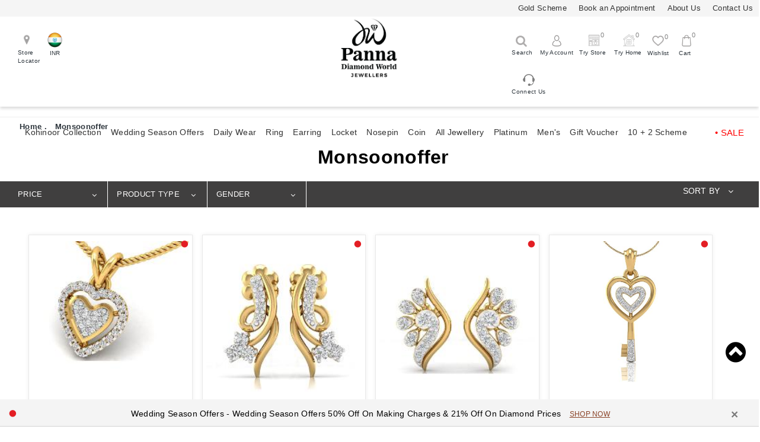

--- FILE ---
content_type: text/html;charset=ISO-8859-1
request_url: https://www.pannadiamonds.com/Monsoonoffer
body_size: 30126
content:

<head>

















<script type="text/javascript">
var appContextPath = '',
orgId = '34b39ff087cb11eb95ae22ff86ff5a55',
orgName =  'Panna Diamond World LLP',
companyCode = 'Panna Diamond World LLP',
storeId = '34b5269187cb11eb95ae22ff86ff5a55',
storeName = 'Panna Diamond World LLP',
currency = 'INR',
themeName = 'pannadiamonds',
orgLogo = 'https://pannadiamondworld.s3.amazonaws.com/images/Panna-Diamond-World-LLP/panna_diamonds_logo.png',
country = 'India',
locationHost = location.hostname;
storeBaseUrl ='https://www.pannadiamonds.com';
var reCaptchSecreteKey = '6LezaakZAAAAAM86NqtVHhUnBilzm4rAvs1A-oZ9';
var currentLocationStoreId = '34b5269187cb11eb95ae22ff86ff5a55';
var storeType = 'DEFAULT';
var currentCurrency;
var defaultCurrencyValue = 'BDT';
var currentCurrencyValue = 1;
var baseCurrencyValue = 1;
var userId = '';
var userEmailAdd = '';
var userFirstName = '';
var userLastName = '';
var userMobileNo = '';
var seoTags = "";
var productId;
var themeDateFormat = 'dd-mm-yy';
var currenyByThemeCurrency;
var ratingWidgetScript = '',
	reviewWidgetScript = '',
	ratingAggregateScript = '';
var isTryAtStoreEnable = 'true',
	isTryAtHomeEnable = 'true';
	isTryAtStoreEnable = (isTryAtStoreEnable == "true") ? true : false;
	isTryAtHomeEnable = (isTryAtHomeEnable == "true") ? true : false;
var isAdvanceOrderEnable = 'false',
	isAdvanceOrderEnable = (isAdvanceOrderEnable == "true") ? true : false;		
	
</script> 

	<meta charset="utf-8">
	<meta name="_csrf" content="1347ba64-126c-4e60-bf16-e81d6f4ebd33" />
	<meta name="_csrf_header" content="X-CSRF-TOKEN" />
	<meta name="viewport" content="width=device-width, initial-scale=1.0, maximum-scale=1, user-scalable=0">
	
	 	 <link rel='icon' href='https://listany-prod.s3.amazonaws.com/images/PANNA-DIAMOND-WORLD-LLP/asdfghjk.png' type='image/x-icon' />
 	
 	<title>Monsoon Offer</title>
	<meta name="Keywords" content="">
	<meta name="Description" content="Monsoon Offer" />
	<link rel="canonical" id="canonicalLinkId" href="https://www.pannadiamonds.com/monsoonoffer" />
	<meta property="og:title" content="Monsoon Offer"></meta>
	<meta property="og:image" content="https://pannadiamondworld.s3.amazonaws.com/images/Panna-Diamond-World-LLP/panna_diamonds_logo.png"></meta>
	<meta property="og:description" content="Monsoon Offer"></meta>
	<meta property="og:url" content="https://www.pannadiamonds.com/monsoonoffer"></meta>
	<meta http-equiv="X-UA-Compatible" content="IE=edge" />
	<!-- ######## start of Latest compiled and minified CSS ######## --> 
		<link rel="stylesheet" type="text/css" href="/static/pannadiamonds/build/css/vendor.min.css?v=220520251830">
		<link rel="stylesheet" type="text/css" href="/static/pannadiamonds/build/css/app.min.css?v=220520251830"> 

	<!-- ######## end of Latest compiled and minified CSS  ######## --> 
	<!-- ######## start of Latest compiled and minified JS ######## -->
		<script type="text/javascript"
		src="/static/pannadiamonds/build/js/vendor.min.js?v=220520251830"></script>
		
		<script type="text/javascript"
		src="/static/pannadiamonds/build/js/app.min.js?v=220520251830"></script> 
		<!-- Google tag (gtag.js) -->
<script async src="https://www.googletagmanager.com/gtag/js?id=UA-245480488-1"></script>
<script>
  window.dataLayer = window.dataLayer || [];
  function gtag(){dataLayer.push(arguments);}
  gtag('js', new Date());

  gtag('config', 'UA-245480488-1');
</script>

<!-- Google tag (gtag.js) -->
<script async src="https://www.googletagmanager.com/gtag/js?id=G-S3JTETV6XC"></script>
<script>
  window.dataLayer = window.dataLayer || [];
  function gtag(){dataLayer.push(arguments);}
  gtag('js', new Date());

  gtag('config', 'G-S3JTETV6XC');
</script>

<!-- Google Tag Manager -->
<script>(function(w,d,s,l,i){w[l]=w[l]||[];w[l].push({'gtm.start':
new Date().getTime(),event:'gtm.js'});var f=d.getElementsByTagName(s)[0],
j=d.createElement(s),dl=l!='dataLayer'?'&l='+l:'';j.async=true;j.src=
'https://www.googletagmanager.com/gtm.js?id='+i+dl;f.parentNode.insertBefore(j,f);
})(window,document,'script','dataLayer','GTM-NM2LG88');</script>
<!-- End Google Tag Manager -->


<!-- Meta Pixel Code -->
<script>
!function(f,b,e,v,n,t,s)
{if(f.fbq)return;n=f.fbq=function(){n.callMethod?
n.callMethod.apply(n,arguments):n.queue.push(arguments)};
if(!f._fbq)f._fbq=n;n.push=n;n.loaded=!0;n.version='2.0';
n.queue=[];t=b.createElement(e);t.async=!0;
t.src=v;s=b.getElementsByTagName(e)[0];
s.parentNode.insertBefore(t,s)}(window, document,'script',
'https://connect.facebook.net/en_US/fbevents.js');
fbq('init', '432669009055875');
fbq('track', 'PageView');
</script>
<noscript><img height="1" width="1" style="display:none"
src="https://www.facebook.com/tr?id=432669009055875&ev=PageView&noscript=1"
/></noscript>
<!-- End Meta Pixel Code -->

<meta name="facebook-domain-verification" content="p1uaicuw2vwiv2569prfr9oc1uby56" />




    <script>
    	var displayItemCount = "9";
    </script>

   
       <script id="currency_dropdown_tmpl" type="text/x-jsrender">
			<div class="dropdown country_drop_down">
			    <div class="dropdown-toggle menu_currency_img" data-toggle="dropdown" id="currencySelected" >
			  		<img src="/static/pannadiamonds/images/countries/{{>defaultCurrencyValue.toLowerCase()}}.png" alt="/static/pannadiamonds/images/countries/{{>defaultCurrencyValue.toLowerCase()}}.png">
			  		<p class="currencyName noPaddingLeftRight backgroundDark">{{>selectedCurrencyValue}}</p>
				</div>
			  	<ul class="dropdown-menu countryList country_images_drop coutImg">
			   	<h4 class="text-center">Change Country / Currency</h4>
			   	<div class="countryLine">
		          	<span class="countryLine_one"></span>
		          	<span class="countryLine_two"></span>
		        </div>
		        <div class="country_img">
			        <div id="currencySelected">
			          <img src="/static/pannadiamonds/images/countries/{{>defaultCurrencyValue}}.png" alt="/static/pannadiamonds/images/countries/{{>defaultCurrencyValue}}.png">
			        </div>
			        <p>{{>prop}}</p>

			    </div>
				  {{for currencyData}}
			    	<li>
			    		<a href="javascript:void(0)" onclick="appUtil.setCurrencyChange('{{:#data}}')">
			    			<img src="/static/pannadiamonds/images/countries/{{:#data.toLowerCase()}}.png" alt="/static/pannadiamonds/images/countries/{{:#data.toLowerCase()}}.png">
			    			<p>{{:#data}}</p>
			    		</a>
			    	</li>
			    {{/for}}
			  </ul>
			</div>
	</script>

	<!-- ######## end of Latest compiled and minified JS ######## --> 
	<div class="container-fluid">
	 <div class="col-md-12 col-sm-12 col-xs-12 noPaddingLeftRight activeDealsTitleSection actDeals_Title">
								<div class="headertext" id="activeDealsTitle" style="float: none;"></div>
							</div>
	<section class="nav_header_page">
		<div class="header_menu restaurants">
			<div class="restaurant_header noPaddingLeftRight">
				<nav class="navbar navbar-default navbar-fixed-top navHrdHeit">
					
				<div class="col-lg-12 col-md-12 col-sm-12
					hidden-xs headertextCol noPaddingLeftRight">
						<div class="headertext">
							<ul class="headertextNav">
								<!-- <li><a href="/gold-loan">Gold Loan</a></li> -->
								<li><a href="/gold-scheme-enrolment">Gold Scheme</a></li>
								<li><a onclick="zoom_api.openZoomRequestPopUp();">Book an Appointment</a></li>
								<li><a href="/about">About Us</a></li>
								<li><a href="/contactus">Contact Us</a></li>
							</ul>
						</div>
					</div>
						<div class="clearfix"></div>
						<div class="mobilepadding0 clearfix container-fluid">
							<!-- <div class="col-lg-4 col-md-4 col-sm-4 col-xs-12 headerRow">
								
							</div> -->
						<div class="col-lg-4 col-md-4 col-sm-3 hidden-xs noPaddingRight mobile_logo headerRow locatorSec">
							<ul class="locatorUl">
							    <li  class="storeLocator"><a href="/stores"><img src="/static/pannadiamonds/images/locator.png" width="22" height="22" class="storeLocIcon" alt="trylist"><p class="storeLocTag">Store Locator</p></a></li>
							   <!--  <li  class="virtualShp"><a href="/customisevirtual"><img src="/static/pannadiamonds/images/visualShop.png" width="22" height="22" class="virtualShopIcon" alt="trylist"><p class="vitualShopTag">Virtual Shop</p></a></li> -->
								<li  class="currenyContry"><a id="currency_dropdown" class="hidden-xs"></a></li>
									<!-- <div class="search-container">
								<input type="text" id="searchfield" placeholder="Search Jewellery" onkeyup="search_popup_widget_js.init(event);" onkeydown="Javascript: if (event.keyCode==13) search_popup_widget_js.navigateToAdvanceSearchResults()" name="search" onfocus="this.placeholder = ''" onblur="this.placeholder = 'Search Jewellery'">
								<button type="button" onclick="search_popup_widget_js.navigateToAdvanceSearchResults();"><i class="fa fa-search"></i></button>
								</div>
								<div id="searchResult" class="searchSectionAL" style="display: none;">
					                    <div class="searchs">
					                        <div id="tableresult" class="searchScroll"></div>
					                    </div>
					            </div> -->
					         </ul>
						</div>
						<div class="col-lg-4 col-md-4 col-sm-4 hidden-xs logo noPaddingRight scrolledLogo mobile_logo headerRow">
								<ul class="title-area">
									<li class="name">
										 <div class="logo">
											 <div class="headerLogo header_logo_img">
												
													
														<a href="/" class="navbar-brand"><img src="https://pannadiamondworld.s3.amazonaws.com/images/Panna-Diamond-World-LLP/panna_diamonds_logo.png" alt="logo" class="img-responsive"/></a>
													
												 
											</div>
											<div class="onSrollLogo header_logo_img">
												<a href="/" class="navbar-brand"><img src="/static/pannadiamonds/images/scrolldefaultStoreLogo.png" alt="logo" class="img-responsive onSrollLogoImg"/></a>
											</div> 
										</div> 
									</li>
								</ul>
						</div>
	<!-- mobile logo -->
    <div class="col-xs-4 mobLogo hidden-lg hidden-md hidden-sm">
			
				<a href="/"><img src="https://listany-prod.s3.amazonaws.com/images/PANNA-DIAMOND-WORLD-LLP/microsoftteamsimage_10.png" class="img-responsive mobileLogo" alt="scrollLogo"></a>

			 
	</div>
	<!-- mobile logo ends-->

	  <div class="col-lg-4 col-md-4 col-sm-5 col-xs-5 ipadIconss iconOnScroll">
    	<ul class="header_login">
    		<!-- <li><a id="currency_dropdown" class=""></a></li> -->
			<!-- <li class="marginTop10 goldSchemeText">
				<a href="/gold-mine">Gold Harvest Scheme</a>
			</li -->
			<li class="noPaddingLeftRight searchIconSection">
							<div>
								<button type="button" title="Search" class="searchIcon"><i class="fa fa-search"></i></button><p class="searchTag">Search</p>
								<div class="search-form">
										<div class="search-form-border"></div>
										<div class="form-search">
											<input type="text" id="scroll_searchfield" placeholder="Search" onkeyup="search_popup_widget_js.init(event);" onkeydown="Javascript: if (event.keyCode==13) search_popup_widget_js.navigateToAdvanceSearchResults()" name="search" onfocus="this.placeholder = ''" autocomplete="off" onblur="this.placeholder = 'Search Jewellery'">
										</div>
									</div>
								</div>
								<div id="scroll_searchResult" class="searchSectionAL">
									<div class="searchs">
										<div id="scroll_tableresult" class="searchScroll"></div>
									</div>
								</div>
							</li>
			
	
		<li class="loginTab">
			<a id="logintab" onclick="SignUpUtil.showLogin('loginDiv', 'ForgetPasswordOption')" class="dropdown">
				<img class="loginIcon" width="22" height="22" src="/static/pannadiamonds/images/black-user-shape.png" alt="user" class="dropdown-toggle" data-toggle="dropdown"><p class="myActTag">My Account</p>
			</a>
			<!-- login popup and forgot pwd code start -->
			<div id="loginDivPopup" class="dropdown-menu ">
				<div class="loginPopupWidget">
					<h3>Your Account</h3>
					<p>Access account & manage your orders.</p>
					<div class="loginPopupButtons">
						<a class="button_signup" href="/register">Sign Up</a>
						<a class="button_login" onclick="redirectToLogin();">Login</a></div>
				</div>
			</div>
		</li>
	
	

								<li  class="tryStore_Icon hidden-xs">
									<a onclick="try_list_widget_js.openTryListPopup()"><span><img src="/static/pannadiamonds/images/tryStore_disable.png" class="trylistIcon" alt="trylist"><p class="tryStoreListTag">Try Store</p></span>
									<span id="trysListCountId">0</span>
									</a>
								</li>
								
								
								
								<li class="tryHome_Icon">
									<a href="/try-at-home-checkout"><span><img src="/static/pannadiamonds/images/tryHome_disable.png" class="trylistIcon" alt="try at home"><p class="tryListTag"><em class="hidden-xs" style="font-style: normal;">Try Home</em><span id="tryListCountId">0</span></p></span>
									<!-- <span id="tryListCountId">0</span> -->
									</a>
								</li>
								
									
	<li class="wishList_Icon">
		
		
			<a class="wishList_icon" href="/login" id="showLoginSection">
				<img src="/static/pannadiamonds/images/wishlist_black.png" class="wishlistIcon " alt="wishlist" ><p class="wishListTag"><em class="hidden-sm hidden-xs" style="font-style: normal;">Wishlist</em><span id="wishlistCountId">0</span></p>
			</a>
		
	</li>
	
		<li class="shoppingCart_Icon">
		<a href="/web/checkout" class="cartList"><img width="22" height="22" src="/static/pannadiamonds/images/Picture16.png" alt="cart"><span id="cartCountId">0</span><p class="cartTag">Cart</p>
		</li>
	
		
		<li class="hidden-xs" id="footleft">
			<a  href="#" id='link'>
				<img  src="/static/pannadiamonds/images/headphones.png" alt="Call Us" class="connectIcon" ><p class="CallTag">Connect Us</p>
			</a>
			<div id="subscribe-pop" class="headphoneDetails" style="display: none;">
						<p style="margin-bottom: 20px;font-weight:400;">Contact Us <b style="float: right;display: none;">08066040000</b></p>
						<p style="font-weight:400;">Need more help?</p>
						<p style="margin-bottom: 10px;font-weight:400;color:gray;">Connect with our team and they will sort it out for you</p>
						<div style="display: flex;">
						<div class="iconcallUs">
							<a onclick="whatsAppChatAction();" target="_blank" class="callUSlink">
							<img src="/static/pannadiamonds/images/callUSwhatsapp.png" width="50px" alt="callUSwhatsapp" class="callUsImage"/><span class="iconcallUSTitle">WhatsApp Us</span>
							</a>
						</div>
						<div class="iconcallUs">
							<a href="tel:+918336938177" class="callUSlink">
							<img src="/static/pannadiamonds/images/callUSchat.png" width="50px" alt="whatsapp" class="callUsImage"/>
							
							<span class="iconcallUSTitle">Call Us</span>
							</a>
						</div>
						<div class="iconcallUs">
							<a href="mailto:customercare@diamondworldllp.com" target="_blank" class="callUSlink">
							<img src="/static/pannadiamonds/images/callUSEmail.png" width="50px" class="callUsImage" alt="callUSEmail"/>
							
							<span class="iconcallUSTitle">E-mail Us</span>
							</a>
						</div>
					</div>
			</div>
         </li>
	</ul>
						
	</div>
</div>
<div class="clearfix"></div>
<hr class="menuhorLine">
<!-- Collect the nav links, forms, and other content for toggling -->
<div class="col-lg-12 col-md-12 col-sm-12 col-xs-5 scrollNavBar mobilemenu menuDiv ipad_nav_heade">
	<!-- new menu code start -->
	<nav class="navbar">
    <div class="navbar-header">
    	<button class="navbar-toggle" type="button" onclick="menuDivOpen()">
			<img src="/static/pannadiamonds/images/menuIcon.png" alt="menu icon" height="16px">
		</button>
	</div>
	<div class="menu_w_sidebar accordion_container" id="">
	<div class="verticalMenuSidebar">
	<span class="pull-right fltr-close hidden-lg menuCloseIcon" onclick="hideMenuDiv()">
       <img src="/static/pannadiamonds/images/cross.png" class="cross" alt="cross" height="15px">
     </span>
	<div>
		<div class="mobileIcon">
			<!-- <li class="wishList_Icon hidden-md">
				
				
					<a class="wishList_icon" href="/login" id="showLoginSection">
						<img src="/static/pannadiamonds/images/wishlist_black.png" class="wishlistIcon " alt="wishlist" ><span id="wishlistCountId">0</span>
					</a>
				
		    </li> -->
		    <!-- 
								<li class="tryHome_Icon hidden-md">
									<a href="/tryathomecheckout"><span><img src="/static/pannadiamonds/images/tryHome_disable.png" class="trylistIcon" alt="try at home"><span id="tryListCountId">0</span></span>
									</a>
								</li>
								
								 -->
			
					<li  class="tryStore_Icon hidden-lg hidden-md hidden-sm">
									<a onclick="try_list_widget_js.openTryListPopup()"><span><img src="/static/pannadiamonds/images/tryStore_disable.png" class="trylistIcon" alt="try home"><p class="tryStoreListTag">Try Store</p></span>
									<span id="trysListCountId">0</span>
									</a>
								</li>
								
				
		    <li class="toggleCountry"><a id="mobile_currency_dropdown" class="hidden-lg hidden-md hidden-sm"></a></li>
		</div>

	</div>
	<div class="navbar-collapse js-navbar-collapse">
		<ul class="nav navbar-nav">
			
				
					<li class="dropdown mega-dropdown menu_level_0">
						
	          			
							
								    
								
				   					<a target="_blank" id="a8a7759eb97d11ecba2902428b33a9ac" data-contentType="dynamic" href="/kohinoorcollection" onclick="browseMenu_js.redirectMenuBySeo('/kohinoorcollection')" class="borderBefore">Kohinoor Collection </a>
				   					
										<a class="dropdown-toggle toggleIcon" data-toggle="dropdown" role="button" aria-haspopup="true" aria-expanded="false">
										<img src="/static/pannadiamonds/images/menuPlus.png" alt="drop_down" class="menuPlus">
                    					<img src="/static/pannadiamonds/images/remove.png" alt="drop_up" class="remove"></a>
									
					 			
																		
							
								
						<ul class="wp-custom-menu-popup">
							
								
									
<div class="col-lg-12 col-xs-12 sub-menu clearfix nopaddingLeftRight" id="Kohinoor Collection_subMenuBanner">
<div class="col-lg-12 col-md-12 col-sm-12 col-xs-12 mobilePadding0 ipadPadding15">
	<!-- <h6 class="title" style="font-size: 18px; color: #c88400;margin-left: 35px;margin-bottom: 0;">Kohinoor Collection Collections</h6> -->
	<div class="SubMenu__levels">
			
				<li class="menu_level_1">
					 
					
						
							    
							
								<a target="_top" data-contentType="dynamic" href="/kohinoorpackage" onclick="browseMenu_js.redirectMenuBySeo('/kohinoorpackage')"><img src="https://pannadiamondworld.s3.amazonaws.com/images/PANNA-DIAMOND-WORLD-LLP/kc_1_1.jpg" onerror="this.src='/static/pannadiamonds/images/menu_images/defaultmenuImg.png'" class="img-responsive" alt="Kohinoor Package">
									Kohinoor Package 
								</a>				     
							
									
					 
					 
					  
					


				</li>
			
				<li class="menu_level_1">
					 
					
						
							    
							
								<a target="_top" data-contentType="dynamic" href="/kohinoornosepin" onclick="browseMenu_js.redirectMenuBySeo('/kohinoornosepin')"><img src="https://pannadiamondworld.s3.amazonaws.com/images/PANNA-DIAMOND-WORLD-LLP/np2203048_2.jpg" onerror="this.src='/static/pannadiamonds/images/menu_images/defaultmenuImg.png'" class="img-responsive" alt="Kohinoor Nosepin">
									Kohinoor Nosepin 
								</a>				     
							
									
					 
					 
					  
					


				</li>
			
				<li class="menu_level_1">
					 
					
						
							    
							
								<a target="_top" data-contentType="dynamic" href="/kohinoorlocket" onclick="browseMenu_js.redirectMenuBySeo('/kohinoorlocket')"><img src="https://pannadiamondworld.s3.amazonaws.com/images/PANNA-DIAMOND-WORLD-LLP/wps2203115_1.jpg" onerror="this.src='/static/pannadiamonds/images/menu_images/defaultmenuImg.png'" class="img-responsive" alt="Kohinoor Locket">
									Kohinoor Locket 
								</a>				     
							
									
					 
					 
					  
					


				</li>
			
				<li class="menu_level_1">
					 
					
						
							    
							
								<a target="_top" data-contentType="dynamic" href="/kohinoorring" onclick="browseMenu_js.redirectMenuBySeo('/kohinoorring')"><img src="https://pannadiamondworld.s3.amazonaws.com/images/PANNA-DIAMOND-WORLD-LLP/wlr2203045_1.jpg" onerror="this.src='/static/pannadiamonds/images/menu_images/defaultmenuImg.png'" class="img-responsive" alt="Kohinoor Ring">
									Kohinoor Ring 
								</a>				     
							
									
					 
					 
					  
					


				</li>
			
				<li class="menu_level_1">
					 
					
						
							    
							
								<a target="_top" data-contentType="dynamic" href="/kohinoorearring" onclick="browseMenu_js.redirectMenuBySeo('/kohinoorearring')"><img src="https://pannadiamondworld.s3.amazonaws.com/images/PANNA-DIAMOND-WORLD-LLP/wpser2203114_1.jpg" onerror="this.src='/static/pannadiamonds/images/menu_images/defaultmenuImg.png'" class="img-responsive" alt="Kohinoor Earring">
									Kohinoor Earring 
								</a>				     
							
									
					 
					 
					  
					


				</li>
			
		</div>
	</div>
</div>
							
						</ul>				
					</li>
            	
					<li class="dropdown mega-dropdown menu_level_0">
						
	          			
							
								    
								
				   					<a target="_top" id="df2a24f1c2d011ec9e5302428b33a9ac" data-contentType="dynamic" href="/Weddingseasonoffers" onclick="browseMenu_js.redirectMenuBySeo('/Weddingseasonoffers')" class="borderBefore">Wedding Season Offers </a>
				   					
					 			
																		
							
								
						<ul class="wp-custom-menu-popup">
							
						</ul>				
					</li>
            	
					<li class="dropdown mega-dropdown menu_level_0">
						
	          			
							
								    
								
				   					<a target="_top" id="a3678d6f120d11ecb18a02423dabf178" data-contentType="dynamic" href="/dailywear" onclick="browseMenu_js.redirectMenuBySeo('/dailywear')" class="borderBefore">Daily Wear </a>
				   					
					 			
																		
							
								
						<ul class="wp-custom-menu-popup">
							
						</ul>				
					</li>
            	
					<li class="dropdown mega-dropdown menu_level_0">
						
	          			
							
								    
								
				   					<a target="" id="a6539e61889311eb898022ff86ff5a55" data-contentType="dynamic" href="/diamond/ring" onclick="browseMenu_js.redirectMenuBySeo('/diamond/ring')" class="borderBefore">Ring </a>
				   					
										<a class="dropdown-toggle toggleIcon" data-toggle="dropdown" role="button" aria-haspopup="true" aria-expanded="false">
										<img src="/static/pannadiamonds/images/menuPlus.png" alt="drop_down" class="menuPlus">
                    					<img src="/static/pannadiamonds/images/remove.png" alt="drop_up" class="remove"></a>
									
					 			
																		
							
								
						<ul class="wp-custom-menu-popup">
							
								
									
<div class="col-lg-12 col-xs-12 sub-menu clearfix nopaddingLeftRight" id="Ring_subMenuBanner">
<div class="col-lg-12 col-md-12 col-sm-12 col-xs-12 mobilePadding0 ipadPadding15">
	<!-- <h6 class="title" style="font-size: 18px; color: #c88400;margin-left: 35px;margin-bottom: 0;">Ring Collections</h6> -->
	<div class="SubMenu__levels">
			
				<li class="menu_level_1">
					 
					
						
							    
							
								<a target="_top" data-contentType="dynamic" href="/diamond/ring/generic" onclick="browseMenu_js.redirectMenuBySeo('/diamond/ring/generic')"><img src="https://listany-prod.s3.amazonaws.com/images/PANNA-DIAMOND-WORLD-LLP/ilr2005001.jpg" onerror="this.src='/static/pannadiamonds/images/menu_images/defaultmenuImg.png'" class="img-responsive" alt="Generic">
									Generic 
								</a>				     
							
									
					 
					 
					  
					


				</li>
			
				<li class="menu_level_1">
					 
					
						
							    
							
								<a target="_top" data-contentType="dynamic" href="/diamond/ring/solitairering" onclick="browseMenu_js.redirectMenuBySeo('/diamond/ring/solitairering')"><img src="https://pannadiamondworld.s3.amazonaws.com/images/PANNA-DIAMOND-WORLD-LLP/wlr2010036_1.jpg" onerror="this.src='/static/pannadiamonds/images/menu_images/defaultmenuImg.png'" class="img-responsive" alt="Solitaire Ring">
									Solitaire Ring 
								</a>				     
							
									
					 
					 
					  
					


				</li>
			
				<li class="menu_level_1">
					 
					
						
							    
							
								<a target="_top" data-contentType="dynamic" href="/diamond/ring/cocktail" onclick="browseMenu_js.redirectMenuBySeo('/diamond/ring/cocktail')"><img src="https://pannadiamondworld.s3.amazonaws.com/images/PANNA-DIAMOND-WORLD-LLP/cocktail.jpg" onerror="this.src='/static/pannadiamonds/images/menu_images/defaultmenuImg.png'" class="img-responsive" alt="Cocktail">
									Cocktail 
								</a>				     
							
									
					 
					 
					  
					


				</li>
			
		</div>
	</div>
</div>
							
						</ul>				
					</li>
            	
					<li class="dropdown mega-dropdown menu_level_0">
						
	          			
							
								    
								
				   					<a target="" id="175d2635889411eb898022ff86ff5a55" data-contentType="dynamic" href="/diamond/earring" onclick="browseMenu_js.redirectMenuBySeo('/diamond/earring')" class="borderBefore">Earring </a>
				   					
										<a class="dropdown-toggle toggleIcon" data-toggle="dropdown" role="button" aria-haspopup="true" aria-expanded="false">
										<img src="/static/pannadiamonds/images/menuPlus.png" alt="drop_down" class="menuPlus">
                    					<img src="/static/pannadiamonds/images/remove.png" alt="drop_up" class="remove"></a>
									
					 			
																		
							
								
						<ul class="wp-custom-menu-popup">
							
								
									
<div class="col-lg-12 col-xs-12 sub-menu clearfix nopaddingLeftRight" id="Earring_subMenuBanner">
<div class="col-lg-12 col-md-12 col-sm-12 col-xs-12 mobilePadding0 ipadPadding15">
	<!-- <h6 class="title" style="font-size: 18px; color: #c88400;margin-left: 35px;margin-bottom: 0;">Earring Collections</h6> -->
	<div class="SubMenu__levels">
			
				<li class="menu_level_1">
					 
					
						
							    
							
								<a target="_top" data-contentType="dynamic" href="/diamond/earring/tops" onclick="browseMenu_js.redirectMenuBySeo('/diamond/earring/tops')"><img src="https://pannadiamondworld.s3.amazonaws.com/images/PANNA-DIAMOND-WORLD-LLP/wer20doc_er0149_1.jpg" onerror="this.src='/static/pannadiamonds/images/menu_images/defaultmenuImg.png'" class="img-responsive" alt="Tops">
									Tops 
								</a>				     
							
									
					 
					 
					  
					


				</li>
			
				<li class="menu_level_1">
					 
					
						
							    
							
								<a target="_top" data-contentType="dynamic" href="/diamond/earring/generic" onclick="browseMenu_js.redirectMenuBySeo('/diamond/earring/generic')"><img src="https://listany-prod.s3.amazonaws.com/images/PANNA-DIAMOND-WORLD-LLP/wpser1812117_1.jpg" onerror="this.src='/static/pannadiamonds/images/menu_images/defaultmenuImg.png'" class="img-responsive" alt="Generic">
									Generic 
								</a>				     
							
									
					 
					 
					  
					


				</li>
			
		</div>
	</div>
</div>
							
						</ul>				
					</li>
            	
					<li class="dropdown mega-dropdown menu_level_0">
						
	          			
							
								    
								
				   					<a target="" id="c1ac5d68889711eb898022ff86ff5a55" data-contentType="dynamic" href="/diamond/locket" onclick="browseMenu_js.redirectMenuBySeo('/diamond/locket')" class="borderBefore">Locket </a>
				   					
										<a class="dropdown-toggle toggleIcon" data-toggle="dropdown" role="button" aria-haspopup="true" aria-expanded="false">
										<img src="/static/pannadiamonds/images/menuPlus.png" alt="drop_down" class="menuPlus">
                    					<img src="/static/pannadiamonds/images/remove.png" alt="drop_up" class="remove"></a>
									
					 			
																		
							
								
						<ul class="wp-custom-menu-popup">
							
								
									
<div class="col-lg-12 col-xs-12 sub-menu clearfix nopaddingLeftRight" id="Locket_subMenuBanner">
<div class="col-lg-12 col-md-12 col-sm-12 col-xs-12 mobilePadding0 ipadPadding15">
	<!-- <h6 class="title" style="font-size: 18px; color: #c88400;margin-left: 35px;margin-bottom: 0;">Locket Collections</h6> -->
	<div class="SubMenu__levels">
			
				<li class="menu_level_1">
					 
					
						
							    
							
								<a target="_top" data-contentType="dynamic" href="/diamond/locket/generic" onclick="browseMenu_js.redirectMenuBySeo('/diamond/locket/generic')"><img src="https://listany-prod.s3.amazonaws.com/images/PANNA-DIAMOND-WORLD-LLP/il2006031_1.jpg" onerror="this.src='/static/pannadiamonds/images/menu_images/defaultmenuImg.png'" class="img-responsive" alt="Generic">
									Generic 
								</a>				     
							
									
					 
					 
					  
					


				</li>
			
				<li class="menu_level_1">
					 
					
						
							    
							
								<a target="_top" data-contentType="dynamic" href="/diamond/locket/alphabets" onclick="browseMenu_js.redirectMenuBySeo('/diamond/locket/alphabets')"><img src="https://listany-prod.s3.amazonaws.com/images/PANNA-DIAMOND-WORLD-LLP/alphabets.png" onerror="this.src='/static/pannadiamonds/images/menu_images/defaultmenuImg.png'" class="img-responsive" alt="Alphabetic">
									Alphabetic 
								</a>				     
							
									
					 
					 
					  
					


				</li>
			
				<li class="menu_level_1">
					 
					
						
							    
							
								<a target="_top" data-contentType="dynamic" href="/diamond/locket/heart-shape" onclick="browseMenu_js.redirectMenuBySeo('/diamond/locket/heart-shape')"><img src="https://pannadiamondworld.s3.amazonaws.com/images/PANNA-DIAMOND-WORLD-LLP/heart_locket.jpg" onerror="this.src='/static/pannadiamonds/images/menu_images/defaultmenuImg.png'" class="img-responsive" alt="Heart Shape">
									Heart Shape 
								</a>				     
							
									
					 
					 
					  
					


				</li>
			
				<li class="menu_level_1">
					 
					
						
							    
							
								<a target="" data-contentType="dynamic" href="/diamond/locket/Religious-Locket" onclick="browseMenu_js.redirectMenuBySeo('/diamond/locket/Religious-Locket')"><img src="https://pannadiamondworld.s3.amazonaws.com/images/PANNA-DIAMOND-WORLD-LLP/il2006018.jpg" onerror="this.src='/static/pannadiamonds/images/menu_images/defaultmenuImg.png'" class="img-responsive" alt="Religious">
									Religious 
								</a>				     
							
									
					 
					 
					  
					


				</li>
			
		</div>
	</div>
</div>
							
						</ul>				
					</li>
            	
					<li class="dropdown mega-dropdown menu_level_0">
						
	          			
							
								    
								
				   					<a target="" id="778e8f52889811eb898022ff86ff5a55" data-contentType="dynamic" href="/diamond/nosepin" onclick="browseMenu_js.redirectMenuBySeo('/diamond/nosepin')" class="borderBefore">Nosepin </a>
				   					
										<a class="dropdown-toggle toggleIcon" data-toggle="dropdown" role="button" aria-haspopup="true" aria-expanded="false">
										<img src="/static/pannadiamonds/images/menuPlus.png" alt="drop_down" class="menuPlus">
                    					<img src="/static/pannadiamonds/images/remove.png" alt="drop_up" class="remove"></a>
									
					 			
																		
							
								
						<ul class="wp-custom-menu-popup">
							
								
									
<div class="col-lg-12 col-xs-12 sub-menu clearfix nopaddingLeftRight" id="Nosepin_subMenuBanner">
<div class="col-lg-12 col-md-12 col-sm-12 col-xs-12 mobilePadding0 ipadPadding15">
	<!-- <h6 class="title" style="font-size: 18px; color: #c88400;margin-left: 35px;margin-bottom: 0;">Nosepin Collections</h6> -->
	<div class="SubMenu__levels">
			
				<li class="menu_level_1">
					 
					
						
							    
							
								<a target="_top" data-contentType="dynamic" href="/diamond/nosepin/single-stone" onclick="browseMenu_js.redirectMenuBySeo('/diamond/nosepin/single-stone')"><img src="https://listany-prod.s3.amazonaws.com/images/PANNA-DIAMOND-WORLD-LLP/np1sd19_2.jpg" onerror="this.src='/static/pannadiamonds/images/menu_images/defaultmenuImg.png'" class="img-responsive" alt="Single Stone">
									Single Stone 
								</a>				     
							
									
					 
					 
					  
					


				</li>
			
				<li class="menu_level_1">
					 
					
						
							    
							
								<a target="_top" data-contentType="dynamic" href="/diamond/nosepin/multi-stone" onclick="browseMenu_js.redirectMenuBySeo('/diamond/nosepin/multi-stone')"><img src="https://pannadiamondworld.s3.amazonaws.com/images/PANNA-DIAMOND-WORLD-LLP/5_stone.jpg" onerror="this.src='/static/pannadiamonds/images/menu_images/defaultmenuImg.png'" class="img-responsive" alt="Multi Stone">
									Multi Stone 
								</a>				     
							
									
					 
					 
					  
					


				</li>
			
				<li class="menu_level_1">
					 
					
						
							    
							
								<a target="_top" data-contentType="dynamic" href="/diamond/nosepin/noth" onclick="browseMenu_js.redirectMenuBySeo('/diamond/nosepin/noth')"><img src="https://pannadiamondworld.s3.amazonaws.com/images/PANNA-DIAMOND-WORLD-LLP/noth.jpg" onerror="this.src='/static/pannadiamonds/images/menu_images/defaultmenuImg.png'" class="img-responsive" alt="Noth">
									Noth 
								</a>				     
							
									
					 
					 
					  
					


				</li>
			
		</div>
	</div>
</div>
							
						</ul>				
					</li>
            	
					<li class="dropdown mega-dropdown menu_level_0">
						
	          			
							
								    
								
				   					<a target="" id="aade3a36889411eb898022ff86ff5a55" data-contentType="dynamic" href="/coin" onclick="browseMenu_js.redirectMenuBySeo('/coin')" class="borderBefore">Coin </a>
				   					
					 			
																		
							
								
						<ul class="wp-custom-menu-popup">
							
						</ul>				
					</li>
            	
					<li class="dropdown mega-dropdown menu_level_0">
						
	          			
							
								    
								
				   					<a target="" id="2ddaf13b889511eb898022ff86ff5a55" data-contentType="dynamic" href="/jewellery" onclick="browseMenu_js.redirectMenuBySeo('/jewellery')" class="borderBefore">All Jewellery </a>
				   					
										<a class="dropdown-toggle toggleIcon" data-toggle="dropdown" role="button" aria-haspopup="true" aria-expanded="false">
										<img src="/static/pannadiamonds/images/menuPlus.png" alt="drop_down" class="menuPlus">
                    					<img src="/static/pannadiamonds/images/remove.png" alt="drop_up" class="remove"></a>
									
					 			
																		
							
								
						<ul class="wp-custom-menu-popup">
							
								
									
<div class="col-lg-12 col-xs-12 sub-menu clearfix nopaddingLeftRight" id="All Jewellery_subMenuBanner">
<div class="col-lg-12 col-md-12 col-sm-12 col-xs-12 mobilePadding0 ipadPadding15">
	<!-- <h6 class="title" style="font-size: 18px; color: #c88400;margin-left: 35px;margin-bottom: 0;">All Jewellery Collections</h6> -->
	<div class="SubMenu__levels">
			
				<li class="menu_level_1">
					 
					
						
							    
							
								<a target="_top" data-contentType="dynamic" href="/jewellery/pendant" onclick="browseMenu_js.redirectMenuBySeo('/jewellery/pendant')"><img src="https://pannadiamondworld.s3.amazonaws.com/images/PANNA-DIAMOND-WORLD-LLP/pendantset.jpg" onerror="this.src='/static/pannadiamonds/images/menu_images/defaultmenuImg.png'" class="img-responsive" alt="Pendant Set">
									Pendant Set 
								</a>				     
							
									
					 
					 
					  
					


				</li>
			
				<li class="menu_level_1">
					 
					
						
							    
							
								<a target="_top" data-contentType="dynamic" href="/jewellery/tanmaniya" onclick="browseMenu_js.redirectMenuBySeo('/jewellery/tanmaniya')"><img src="https://pannadiamondworld.s3.amazonaws.com/images/PANNA-DIAMOND-WORLD-LLP/tanmaniya.jpg" onerror="this.src='/static/pannadiamonds/images/menu_images/defaultmenuImg.png'" class="img-responsive" alt="Tanmaniya">
									Tanmaniya 
								</a>				     
							
									
					 
					 
					  
					


				</li>
			
				<li class="menu_level_1">
					 
					
						
							    
							
								<a target="_top" data-contentType="dynamic" href="/jewellery/necklace" onclick="browseMenu_js.redirectMenuBySeo('/jewellery/necklace')"><img src="https://listany-prod.s3.amazonaws.com/images/PANNA-DIAMOND-WORLD-LLP/necklace.jpg" onerror="this.src='/static/pannadiamonds/images/menu_images/defaultmenuImg.png'" class="img-responsive" alt="Necklace">
									Necklace 
								</a>				     
							
									
					 
					 
					  
					


				</li>
			
				<li class="menu_level_1">
					 
					
						
							    
							
								<a target="_top" data-contentType="dynamic" href="/jewellery/bracelet" onclick="browseMenu_js.redirectMenuBySeo('/jewellery/bracelet')"><img src="https://listany-prod.s3.amazonaws.com/images/PANNA-DIAMOND-WORLD-LLP/wbrc1810133_3.jpg" onerror="this.src='/static/pannadiamonds/images/menu_images/defaultmenuImg.png'" class="img-responsive" alt="Bracelet">
									Bracelet 
								</a>				     
							
									
					 
					 
					  
					


				</li>
			
		</div>
	</div>
</div>
							
						</ul>				
					</li>
            	
					<li class="dropdown mega-dropdown menu_level_0">
						
	          			
							
								    
								
				   					<a target="" id="54592def889411eb898022ff86ff5a55" data-contentType="dynamic" href="/platinum/" onclick="browseMenu_js.redirectMenuBySeo('/platinum/')" class="borderBefore">Platinum </a>
				   					
										<a class="dropdown-toggle toggleIcon" data-toggle="dropdown" role="button" aria-haspopup="true" aria-expanded="false">
										<img src="/static/pannadiamonds/images/menuPlus.png" alt="drop_down" class="menuPlus">
                    					<img src="/static/pannadiamonds/images/remove.png" alt="drop_up" class="remove"></a>
									
					 			
																		
							
								
						<ul class="wp-custom-menu-popup">
							
								
									
<div class="col-lg-12 col-xs-12 sub-menu clearfix nopaddingLeftRight" id="Platinum_subMenuBanner">
<div class="col-lg-12 col-md-12 col-sm-12 col-xs-12 mobilePadding0 ipadPadding15">
	<!-- <h6 class="title" style="font-size: 18px; color: #c88400;margin-left: 35px;margin-bottom: 0;">Platinum Collections</h6> -->
	<div class="SubMenu__levels">
			
				<li class="menu_level_1">
					 
					
						
							
								<a target="_top" data-contentType="dynamic" onclick="browseMenu_js.redirectMenuById('8fd7d656889a11eb898022ff86ff5a55', 'menu', 'Plain Band')" href="/web/listing?id=8fd7d656889a11eb898022ff86ff5a55&type=menu&select=plain band"><img src="https://pannadiamondworld.s3.amazonaws.com/images/PANNA-DIAMOND-WORLD-LLP/lml01699g_w.jpg" onerror="this.src='/static/pannadiamonds/images/menu_images/defaultmenuImg.png'" class="img-responsive"  alt="Plain Band">
									Plain Band 
								</a>
							    
							
									
					 
					 
					  
					


				</li>
			
				<li class="menu_level_1">
					 
					
						
							
								<a target="_top" data-contentType="dynamic" onclick="browseMenu_js.redirectMenuById('95ca8308889a11eb898022ff86ff5a55', 'menu', 'P. Diamond Ring')" href="/web/listing?id=95ca8308889a11eb898022ff86ff5a55&type=menu&select=p. diamond ring"><img src="https://pannadiamondworld.s3.amazonaws.com/images/PANNA-DIAMOND-WORLD-LLP/uibd02495.jpg" onerror="this.src='/static/pannadiamonds/images/menu_images/defaultmenuImg.png'" class="img-responsive"  alt="P. Diamond Ring">
									P. Diamond Ring 
								</a>
							    
							
									
					 
					 
					  
					


				</li>
			
		</div>
	</div>
</div>
							
						</ul>				
					</li>
            	
					<li class="dropdown mega-dropdown menu_level_0">
						
	          			
							
								    
								
				   					<a target="" id="f9a66119889411eb898022ff86ff5a55" data-contentType="dynamic" href="/mens" onclick="browseMenu_js.redirectMenuBySeo('/mens')" class="borderBefore">Men's </a>
				   					
										<a class="dropdown-toggle toggleIcon" data-toggle="dropdown" role="button" aria-haspopup="true" aria-expanded="false">
										<img src="/static/pannadiamonds/images/menuPlus.png" alt="drop_down" class="menuPlus">
                    					<img src="/static/pannadiamonds/images/remove.png" alt="drop_up" class="remove"></a>
									
					 			
																		
							
								
						<ul class="wp-custom-menu-popup">
							
								
									
<div class="col-lg-12 col-xs-12 sub-menu clearfix nopaddingLeftRight" id="Men's_subMenuBanner">
<div class="col-lg-12 col-md-12 col-sm-12 col-xs-12 mobilePadding0 ipadPadding15">
	<!-- <h6 class="title" style="font-size: 18px; color: #c88400;margin-left: 35px;margin-bottom: 0;">Men's Collections</h6> -->
	<div class="SubMenu__levels">
			
				<li class="menu_level_1">
					 
					
						
							    
							
								<a target="_top" data-contentType="dynamic" href="/mens/ring" onclick="browseMenu_js.redirectMenuBySeo('/mens/ring')"><img src="https://listany-prod.s3.amazonaws.com/images/PANNA-DIAMOND-WORLD-LLP/menring.jpg" onerror="this.src='/static/pannadiamonds/images/menu_images/defaultmenuImg.png'" class="img-responsive" alt="Ring">
									Ring 
								</a>				     
							
									
					 
					 
					  
					


				</li>
			
				<li class="menu_level_1">
					 
					
						
							    
							
								<a target="_top" data-contentType="dynamic" href="/mens/bracelet" onclick="browseMenu_js.redirectMenuBySeo('/mens/bracelet')"><img src="https://pannadiamondworld.s3.amazonaws.com/images/PANNA-DIAMOND-WORLD-LLP/gb1350.jpg" onerror="this.src='/static/pannadiamonds/images/menu_images/defaultmenuImg.png'" class="img-responsive" alt="Bracelet">
									Bracelet 
								</a>				     
							
									
					 
					 
					  
					


				</li>
			
		</div>
	</div>
</div>
							
						</ul>				
					</li>
            	
					<li class="dropdown mega-dropdown menu_level_0">
						
	          			
							
								    
								
				   					<a target="" id="dae6832f0b2811ec84bd02428b33a9ac" data-contentType="dynamic" href="/gift-voucher" onclick="browseMenu_js.redirectMenuBySeo('/gift-voucher')" class="borderBefore">Gift Voucher </a>
				   					
					 			
																		
							
								
						<ul class="wp-custom-menu-popup">
							
						</ul>				
					</li>
            	
					<li class="dropdown mega-dropdown menu_level_0">
						
	          				
						
							
								
									<a target="" id="d377a3f2889511eb898022ff86ff5a55" data-contentType="redirect" href="/gold-scheme-enrolment" class="borderBefore">10 + 2 Scheme</a>
								
								
							
								
						<ul class="wp-custom-menu-popup">
							
						</ul>				
					</li>
            	
			
			<li class="dotSale"><span class="dotSaleSpan"><a class="dotSale_Dot" href="/sale">&#8226; SALE</a></span></li>
			<hr class="hidden-lg hidden-md hidden-sm hmenu-separator">
			<!-- <li class="hidden-lg hidden-md hidden-sm line_menu_height"><a href="/gold-loan">Gold Loan</a></li> -->
			
			<li class="hidden-lg hidden-md hidden-sm line_menu_height"><a href="/gold-scheme-enrolment">Gold Scheme</a></li>
			<li class="hidden-lg hidden-md hidden-sm line_menu_height"><a onclick="zoom_api.openZoomRequestPopUp();">Book an Appointment</a></li>
			<li class="hidden-lg hidden-md hidden-sm line_menu_height"><a href="/about">About Us</a></li>
			<li class="hidden-lg hidden-md hidden-sm line_menu_height"><a href="/contactus">Contact Us</a></li>
			<!-- <li class="hidden-lg hidden-md hidden-sm line_menu_height"><a href="/customisevirtual">Virtual Shop</a></li> -->
			<li class="hidden-lg hidden-md hidden-sm line_menu_height"><a href="/storelocator">Store Locator</a></li>
			<li class="hidden-lg hidden-md hidden-sm line_menu_height"><a href="/blogs">Blogs</a></li>
		</ul>
		<div class="clearfix">
			<div class="sidebarFooter hidden-lg">
				<div class="paddingLeft10 sideNavConct">
					<h5>CONNECT US</h5>
					<a href="tel:+8801713199270"><img src="/static/pannadiamonds/images/callUSchat.png" class="connectImg" alt="WhatsApp"></a>
					<a onclick="whatsAppChatAction();"><img src="/static/pannadiamonds/images/callUSwhatsapp.png" alt="callUSwhatsapp" class="connectImg" alt="WhatsApp"></a>
					<a href="mailto:info@diamondworldltd.com"><img src="/static/pannadiamonds/images/callUSEmail.png" alt="callUSEmail" class="connectImg"alt="WhatsApp"></a>
				</div>
				<div class="headerSocialIcons clearfix">
					<ul class="clearfix">
						<li><a class="header-facebook-icon" href="https://www.facebook.com/pannadwlllp/" target="_blank"><i class="fa fa-facebook" aria-hidden="true"></i></a></li>
						<li><a class="header-twitter-icon" href="https://twitter.com/dwl_tweets" target="_blank"><i class="fa fa-twitter" aria-hidden="true"></i></a></li>
						<li><a class="header-youtube-icon" href="https://www.youtube.com/watch?v=yb7L5L0i72w" target="_blank"><i class="fa fa-youtube-play" aria-hidden="true"></i></a></li>
						<li><a class="header-instagram-icon" href="https://www.instagram.com/pannadiamondworld/?hl=en" target="_blank"><i class="fa fa-instagram" aria-hidden="true"></i></a></li>
						<li><a class="header-skype-icon" href="https://www.skype.com/en/" target="_blank"><i class="fa fa-skype" aria-hidden="true"></i></a></li>
					</ul>
				</div>
			</div>
		</div>
	</div><!-- /.vertical sidebar -->
	</div>
	</div><!-- /.nav-collapse -->
<!-- cart popup start -->
	<div class="cartpopupDiv" id="cartListSecionDiv"></div>
<!-- cart popup end -->
<!-- wishlist popup start -->
	<div id="wishlistItemsView"></div>
<!-- wishlist popup end -->

<div class="loginDiv" id="loginDiv" style="display: none;">
	<div class="login_popup_widget">
		<form id="loginForm" class="loginForm">
			<fieldset id="body" class="body">
				<p class="login-heading text-center"><span class="noPaddingLeftRight spriteImage loginIcon"></span><span>User Login</span></p>
				<button type="button" class="close" onclick="SignUpUtil.showLogin('loginDiv', 'ForgetPasswordOption')"><i class="fa fa-times"></i></button>
				<fieldset>
					<label>Email Address</label>
					<p class="loginpopup">
					  <input placeholder="Enter Your Email address" type="email" maxlength="50" 
						id="login_emailId" name="j_username" required>
					</p>
				</fieldset>
				<fieldset>
					<label>Password</label>
					<p class="loginpopup">
						<input placeholder="Enter Your Password" type="password"
						name="j_password" id="login_password">
					</p>
				</fieldset>
				<div id="loginMessageId" class="mind"></div>
				<input  type="checkbox" id='rememberChkBox'><span class="rememberMe">Remember me</span>
				<input type="button" id="login" class="login btn btn-primary" value="LOGIN" onclick="SignUpUtil.loginPopupAction('loginForm');">
				<div>
					<a id="forgotab" onclick="SignUpUtil.displayForgetPasswordOption('ForgetPasswordOption','loginDiv')">Forgot password?</a>
				</div>
				<a onclick="signupPopupOpen();"> New user?</a>
				<hr>
				<span>Login with:</span>
				<a href="/web/social/login/facebook">
					<span class="loginFacebookIcon spriteImage"></span>
				</a>
				<a href="/web/social/login/google">
					<span class="loginGooglePlusIcon spriteImage"></span>  
				</a>
			</fieldset>
		</form>
		
	</div>
</div>						
								<div id="ForgetPasswordOption" style="display: none;">
									<div class="login_popup_widget">
										<form id="forgotpasswordForm" class="loginForm">
										<fieldset id="body1" class="body">
												<label>Email Address</label>
												<p class="loginpopup marginBottom10">
								  				<input placeholder="Enter Your Email address" type="email" maxlength="50" id="forgot_emailId" name="forgot_emailId" onkeydown="Javascript: if (event.keyCode==13) SignUpUtil.getForgotPassword('forgotpasswordForm');" required>
												</p>
											<input type="button" id="forgot" class="login btn btn-primary" value="GET NEW PASSWORD" onclick="SignUpUtil.getForgotPassword('forgotpasswordForm');">
										</fieldset>
										</form>
									</div>
								</div>
<!-- login and forgot password code end -->
    <!-- Brand and toggle get grouped for better mobile display -->
   <!--  <div class="navbar-header">
      <button type="button" class="navbar-toggle collapsed" data-toggle="collapse" data-target="#bs-example-navbar-collapse-1" aria-expanded="false">
        <span class="sr-only">Toggle navigation</span>
        <span class="icon-bar"></span>
        <span class="icon-bar"></span>
        <span class="icon-bar"></span>
      </button>
      
    </div> -->

</nav>
			</div>
		</div>
		<div id="loderMask"></div>
		<div id="fadeOutDiv"></div>
	</section>
	</div>
	
    <!-- Sign Up OTP popup code -->
    <div class="signup_popup">
		<div style="display:none;" id="otpPopupDivId"  class="recommandDiv_PP">
			<div class="contentcontainer_PP">
				<div class="recommend-section2_PP">
					<form id="otpValidateForm">
						<h5>Verification mobile</h5>
						<p><strong id="mobileVerfNo"></strong></p>
						<div><p>Enter OTP code</p></div>
						<div>
							<input type="text" placeholder="Please enter otp" name="otp" id="otp" class="otptxt" onkeydown="Javascript: if (event.keyCode==13) SignUpUtil.validateOTP()">	
							<div id='otpError'></div>
						</div>
						<div class="clearfix"></div>
						<div>
							<span>Didn't receive code?</span>
							<span class="resendLink"><a href="javascript:void(0);" onclick="SignUpUtil.generateOTP($('#mobileNo').val(), $('#emailId').val())">Resend</a></span>
						</div>
					</form>
					<div class="pp_buttons pull-right">
						<p class="InlineBlock">
						<span class="cancelBtn otpBtns" id="closeOTPPopUp" onclick="otpPopUPHide();">Cancel</span>
						<span class="validateBtn otpBtns" onclick="SignUpUtil.validateOTP()">Validate</span>	
						</p>
					</div>
				</div>
			</div>
		</div>
	</div>

    <!-- Track order popup code -->
    <div class="modal fade Z_index9_4" id="trackOrder_model" role="dialog">
    	<div class="modal-dialog marginTop70">
      		<!-- Modal content-->
      		<div class="modal-content clearfix">
      			<div class="modal-header">
          			<button type="button" class="close" data-dismiss="modal">&times;</button>
          			<h4 class="modal-title trackOrder_title">TRACK ORDER</h4>
        		</div>
        		<div class="modal-body">
        			<div class="form-group">
        				<label class="col-sm-4">Track By<span class="watermark">*</span></label>
        				<div class="col-sm-8">
        					<select id="trackOrderRef">
        						<option value="OrderId">Order ID</option>
        						<!-- <option value="ShipRefNo">Order Reference Number</option> -->
        					</select>
        				</div>
        			</div>
        			<div class="clearfix"></div>
        			<form id="trackOrderForm">
        			<div class="form-group">
          				<label class="col-sm-4">Order ID<span class="watermark">*</span></label>
          				<div class="col-sm-8">
          					<input type="text" name="trackOrderNo" id="trackOrderNo" required>
          				</div>
          			</div>
          			<div class="clearfix"></div>
          			<div class="form-group">
          				<label for="email" class="col-sm-4">Email Address<span class="watermark">*</span></label>
          				<div class="col-sm-8">
          					<input type="email" name="trackOrderEmail" id="trackOrderEmail" required>
          				</div>
          				<div id="trackErrMsg" class="colorRed text-center"></div>
          			</div>
          			<div class="form-group marginTop10">
          				<a class="col-md-3 col-sm-3 col-xs-3 trackOrderBtn" id="trackOrderbtn" onclick="appUtil.trackOrderAction('trackOrderForm')">TRACK</a>
          			</div>
          			</form>
        		</div>	
      		</div>
      	</div>	
    </div>

    <!--TryAtHome Pincode Details Popup -->
	<div id="tryAtHomePinCodeModal" class="modal fade" role="dialog">
	  	<div class="modal-dialog">
	  		<!-- Modal content-->
    		<div class="modal-content tryListPop_up">
    			<div class="customer-trial-details">
					<p class="head-details">Try Before You Buy  <button type="button" class="close" data-dismiss="modal">&times;</button></p>
					
					<div class="col-md-12 paddingTop10 paddingBottom30 tryListFields">
						<h3 class="trybefore_buyHead ">Try At Home Pincode Check!</h3>
						<form id="customerTryAtHomeDetailsForm" class="">
							<div class="marginBottom10">
								<input id="tryathome_customer_pincode" name="tryathome_customer_pincode" type="text" placeholder="Pincode*" maxlength="6" minlength="4" onkeypress="appUtil.onlyNumbers(event);" onkeyup="try_list_widget_js.tryAtHomePincodeValidation(this.value, 'tryathome_customer_pincode'); numberMobile(event);" onkeydown="Javascript: if ((event.keyCode==13) && ($('#tryathome_customer_pincode').val().length ==6)) try_list_widget_js.tryAtHomePincodeValidation(this.value, 'tryathome_customer_pincode')" required="">
								<label id="customer_pincode-error" class="error" for="tryathome_customer_pincode"></label>
							</div>
						</form>
						<button class="customer-details-button" onclick="try_list_widget_js.customerDetailsSubmit('customerTryAtHomeDetailsForm');">Proceed</button>
					</div>
				</div>
    		</div>
	  	</div>
	</div>  

    <!--Trylist customer details popup -->
	<div id="trylistcustomermodal" class="modal fade" role="dialog">
	  	<div class="modal-dialog">
	  		<!-- Modal content-->
    		<div class="modal-content tryListPop_up">
    			<div class="customer-trial-details">
					<p class="head-details">Try Before You Buy  <button type="button" class="close" data-dismiss="modal">&times;</button></p>
					<div class="demo-steps clearfix">
						<img class="img-responsive" src="/static/pannadiamonds/images/trylistimage.png" alt="trylistimage">
					</div>
					<div class="col-md-12 paddingBottom30 tryListFields">
						<h3 class="trybefore_buyHead ">It's free and there's no obligation to buy!</h3>
						<form id="customerDetailsForm" class="">
							<!-- <div class="marginBottom10">
								<input id="customer_pincode" name="customer_pincode" type="text" placeholder="Pincode*" maxlength="6" minlength="4" onkeypress="appUtil.onlyNumbers(event);" onkeyup="try_list_widget_js.tryAtHomePincodeValidation(this.value, 'customer_pincode'); numberMobile(event);" onkeydown="Javascript: if ((event.keyCode==13) && ($('#customer_pincode').val().length ==6)) try_list_widget_js.tryAtHomePincodeValidation(this.value, 'customer_pincode')" required="">
								<label id="customer_pincode-error" class="error" for="customer_pincode"></label>
							</div> -->
							<div class="marginBottom10">
								<input id="customer_fullName" name="customer_fullName" placeholder="Name*" type="text" class="" required=""><p class="error__txt hide">Enter valid name</p>
							</div>
							<div class="marginBottom10">
								<input id="customer_email" name="customer_email" placeholder="Email*" type="text" class="" required="">
							</div>
							<div class="marginBottom10">
								<input id="customer_mobile" name="customer_mobile" placeholder="Mobile*" type="text" maxlength="10" class="" required="">
							</div>
						</form>
						<button class="customer-details-button" onclick="try_list_widget_js.customerDetailsSubmit('customerDetailsForm');">Proceed</button>
					</div>
				</div>
    		</div>
	  	</div>
	</div>  
    <!-- Trylist PopUp Codde -->
    <div id="trylistmodal" class="modal fade" role="dialog">
	  	<div class="modal-dialog">  
 
    		<!-- Modal content-->
    		<div class="modal-content">
      
      			<div class="modal-body">
       				<div class="modal-head">
	   					<p class="text-center">Your Trylist Cart</p>
       					<p class="text-center">Choose Upto 6 Great Designs!</p>
	  				 </div>  
     			</div>
     			<div id="tryListProducts"></div>
		
			<div class="trial-details">
				<p class="head-details">Try Before You Buy  <button type="button" class="close" data-dismiss="modal">&times;</button></p>
				<div class="demo-steps clearfix">
				<img class="img-responsive"src="/static/pannadiamonds/images/trylistimage.png" alt="trylistimage">
				</div>
				<div class="trail-time-date">
				<div class="col-lg-12 col-xs-12 tryStorPopUp">
					<!-- <label class="" style="width: 120px;"><input onclick="try_list_widget_js.changeSelTrySchedle('Store_Visit')" type="radio" name="scheduleTypeOption" value="Store_Visit" checked> Try At Store</label>
					<label class="" style="width: 120px;"><input onclick="try_list_widget_js.changeSelTrySchedle('Home_Visit')" type="radio" name="scheduleTypeOption" value="Home_Visit"> Try At Home</label> -->

					<button class="tryPopupStoreBtn marginLeft30 tryAtBtnsActive" onclick="try_list_widget_js.changeSelTrySchedle('Store_Visit', this)" name="scheduleTypeOption" value="Store_Visit"> Try At Store</button>
					<!-- <button class="tryPopupStoreBtn marginLeft30" onclick="try_list_widget_js.changeSelTrySchedle('Home_Visit', this)" name="scheduleTypeOption" value="Home_Visit"> Try At Home</button> -->
				</div>
				<div class="clearfix"></div>
					<div id="tryAtStoreSection" class="paddingTop10 sky-form1">
						<p class="text-center">When Should We Come Over?</p>
							<div id="storeCitiesList" class="marginTop10 sky_form1"></div>
							<div id="citiesWiseStores" class="marginTop10"></div>
							<div id="selStoreAddress" class="clearfix"></div>
							<div id="scheduleDates"></div>
				        <select class="span2 col-md-2 form-control" id="tryStoreScheduleTime" name="">
				              <option value="11 AM-12 PM">11 AM-12 PM</option>
				              <option value="02 PM-03 PM">02 PM-03 PM</option>
				              <option value="03 PM-04 PM">03 PM-04 PM</option>
				              <option value="04 PM-05 PM">04 PM-05 PM</option>
				              <option value="05 PM-06 PM">05 PM-06 PM</option>
				        </select>
				        <button class="button" onclick="try_list_widget_js.tryStoreScheduleBtnAction()">Schedule trial</button>
					</div>
					<div id="tryAtHomeSection" class="paddingTop10 sky-form1" style="display: none;"> 
						<p class="text-center">When Should We Come Over?</p>
						<div id="scheduleHomeDates"></div>
						<!-- <select class="span2 col-md-2 form-control" id="tryHomeScheduleDate" name="">
				              <option value="2019-04-26">Friday, Apr 26, 2019</option>
				              <option value="2019-04-27">Saturday, Apr 27, 2019</option>
				              <option value="2019-04-28">Sunday, Apr 28, 2019</option>
				              <option value="2019-04-29">Monday, Apr 29, 2019</option>
				        </select> -->
						<select class="span2 col-md-2 form-control" id="tryHomeScheduleTime" name="">
				              <option value="11 AM-12 PM">11 AM-12 PM</option>
				              <option value="02 PM-03 PM">02 PM-03 PM</option>
				              <option value="03 PM-04 PM">03 PM-04 PM</option>
				              <option value="04 PM-05 PM">04 PM-05 PM</option>
				              <option value="05 PM-06 PM">05 PM-06 PM</option>
				        </select>
						
						<textarea name="tryHomeAddressDetails" id="tryHomeAddressDetails" placeholder="Address" class="custom__textarea form__input"></textarea>
						<div class="sky_form1">
						<label class="radio"><input type="radio" name="addressType" value="homeAddress"><i></i> Home</label>
						<label class="radio"><input type="radio" name="addressType" value="officeAddress"><i></i> Office</label>
						</div>
						<input class="span2 col-md-2 form-control" id="tryHomePincode"  name="tryHomePincode" type="text" placeholder="500082">
						<button class="button" onclick="try_list_widget_js.tryHomeScheduleBtnAction()">Proceed</button>
					</div>
				</div>
			</div>	
   		</div>
  	</div>
</div>

<script type="text/x-jsrender" id="trylist_products_tmpl">
	{{for products}}
	{{if productType == "IDEX"}}
		<div class="view-product text-center"> 
			<a onclick="try_list_widget_js.deleteTryListProduct('{{>productId}}')"><img class="delete-product" src="/static/pannadiamonds/images/trylist_delete_icon.png" width="20" height="20" alt="delete"></a>
			<img class="img-responsive margin0auto" src="{{:~getSolitaireImage(remarks.Cut)}}" alt="{{:~getSolitaireImage(remarks.Cut)}}" /> 
			<p>{{>remarks.Carat}}-Carat {{>remarks.Cut}}</p>
		</div>
	{{else}}
		<div class="view-product text-center"> 
			<a onclick="try_list_widget_js.deleteTryListProduct('{{>productId}}')"><img class="delete-product" src="/static/pannadiamonds/images/trylist_delete_icon.png" width="20" height="20"></a>
			<img class="img-responsive margin0auto" src="{{:~getCDNProductImagePath(productImage)}}" alt="{{:~getCDNProductImagePath(productImage)}}"  /> 
			<p>{{>productName}}</p>
		</div>
	{{/if}}		
	{{/for}}
	{{if products.length <= 4}}  
		<div class="add-product text-center">
			<a href="/">	  			 
			<span class="plus-mark">+</span>
			<p>Add More Products</p>
			</a>
		</div>
	{{/if}}
</script>
<script type="text/x-jsrender" id="cities_list_tmpl">
	{{for citiesList}}
	{{if #index === 0}}
		<label class="radio citisWidth">
			<input onclick="try_list_widget_js.changeSelCity('{{>address.city}}')" type="radio" name="selCities" id="selCities" value="{{>address.city}}" checked>{{>address.city}}<i></i></label>
	{{else}}
		<label class="radio citisWidth"><input onclick="try_list_widget_js.changeSelCity('{{>address.city}}')" type="radio" name="selCities" id="selCities" value="{{>address.city}}"> {{>address.city}}<i></i></label>
	{{/if}}
	{{/for}}	
</script>
<script type="text/x-jsrender" id="schedule_dates_tmpl">
	<select class="span2 col-md-2 form-control" id="tryStoreScheduleDate" name="">
		{{for dates}}
			<option value="{{>valueDate}}">{{>displayDate}}</option>
		{{/for}}
	</select>
</script>
<script type="text/x-jsrender" id="schedule_home_dates_tmpl">
	<select class="span2 col-md-2 form-control" id="tryHomeScheduleDate" name="">
		{{for dates}}
			<option value="{{>valueDate}}">{{>displayDate}}</option>
		{{/for}}
	</select>
</script>
<script type="text/x-jsrender" id="cities_wise_stores_tmpl">
	<select class="span2 col-md-2 form-control" id="selectedStoreName" name="" onchange="try_list_widget_js.selectStoreChange()">
		{{for stores}}
			<option id="addressTex" value="{{>address.addressId}}">{{>address.name}}- {{>address.line1}}, {{>address.line2}}</option>
		{{/for}}
	</select>
	
</script>
<script type="text/x-jsrender" id="select_store_address_tmpl">
	{^{for storeAddress}}
        <span class="fontSize10" id="selAddressDetails">Address: {{>address.line1}}, {{>address.line2}}<br/>{{>address.city}}, {{>address.state}}-{{>address.pincode}}</span>
    {{/for}}
</script>
<script>
	$(document).click(function (e) {
    if ($(e.target).parents(".country_images_drop").length === 0) {
        $(".country_images_drop").hide();
    }
});
</script>
	
	<script>
    $('html').click(function() {
	    $('#subscribe-pop').hide();
	 })

	 $('#footleft').click(function(e){
	     e.stopPropagation();
	 });

	$('#link').click(function(e) {
	 $('#subscribe-pop').toggle();
	 });
	/*window.onload = function(){	
		$(".stores").click(function(){
	            $(".pickStore").toggle();
	        });
	}*/
	
	function menuDivOpen(e){
        	$(".menu_w_sidebar").addClass("main_menu--open");
        	$(".mobilemenu").addClass("mask");
    }
    function hideMenuDiv(){
        	$(".menu_w_sidebar").removeClass("main_menu--open");
        	$(".mobilemenu").removeClass("mask");
    }
    function openMetalDiv(){
    	 if($(".inner_block_content").is(":visible")){
          $(".inner_block_content").css("display", "none");
         }
         else{
          $(".inner_block_content").css("display", "block");
         }
    }
	$(window).load(function(){
		var pathUrl = window.location.pathname;
		   if(/Android|webOS|iPhone|iPod|BlackBerry|IEMobile|Opera Mini/i.test(navigator.userAgent)){
		        if(pathUrl == '/'){
			       deals_view.renderActiveDealsTitle('dealDescription', 'activeDealsTitle', 'deals_description');
			        var bLazy = new Blazy();
			    }  
		   }else if(/ipad/i.test(navigator.userAgent)){
		        if(pathUrl == '/'){
			       deals_view.renderActiveDealsTitle('dealDescription', 'activeDealsTitle', 'deals_description');
			     var bLazy = new Blazy();
			    }     
		   }else{
             deals_view.renderActiveDealsTitle('dealDescription', 'activeDealsTitle', 'deals_description');
		     var bLazy = new Blazy();
		   }
	});

	  $(document).click(function(e) {
	    $(".r_collapse").removeClass("in");
	    $('#drop').hide();
	    /*if (!(e.target.id === 'loginForm' || e.target.id === 'forgotpasswordForm')) {
            $("#loginForm, #forgotpasswordForm").hide("fast");                        
       }*/
	});
	  $('#otp').keypress(function(event){
		var keycode = (event.keyCode ? event.keyCode : event.which);
		if(keycode == '13'){
			event.preventDefault();
      		return false;	
		}
	});
	$('#forgot_emailId').keypress(function(event){
		var keycode = (event.keyCode ? event.keyCode : event.which);
		if(keycode == '13'){
			event.preventDefault();
      		return false;	
		}
	});

		function toggleCategory(e) {
		    $('#mobileMenuContainer ul').not($($(e.currentTarget)[0].parentElement).find('.sub-menu')).removeClass('mobile-menu'); //only current target icon additon
		    $('.categoryIcon').removeClass('addicon rd-submenu-toggle').addClass('rd-submenu-toggle');
		    $('.categoryIcon').not($(e.currentTarget.childNodes[0]).find('span')).removeClass('addicon rd-submenu-toggle').addClass('rd-submenu-toggle');

		    $(e.currentTarget.childNodes[0]).find('span').toggleClass('rd-submenu-toggle addicon'); //minus plus toggle
		    $($(e.currentTarget)[0].parentElement).find('.sub-menu').toggleClass('mobile-menu');
		}
		function showMobileMenu() {
			$(".for_mobile").click(function () {
				$("#mobileMenuContainer").slideToggle();
			});

		};
		function menuPlusMinus() {
			$(".plus").click(function () {
				$(this).toggleClass("minus");
			});
		};
		function alertExit() {
			setTimeout(function(){ $("#cartAlertBox").fadeOut(); }, 3000);
		};
		
		function changeStore(storeId) {
			window.location = appContextPath+'/web/changeStore?locationStoreId='+storeId;
		} 

		function signupPopupOpen(){
			$('#signup_model').modal('show');
			$("#guestuserForm").data('validator').resetForm();
	 		//$("#guestuserForm")[0].reset();
	 		$('#captcahErrorMsg').html("");
	 		$('#signupErrorMsg').html("");
			// $('body').css('padding-right','0px');
		}

		function openTrackOrderPopup(formId){
			$('#trackOrder_model').modal('show');
			if (userId != "") {
			 	$('#trackOrderEmail').val(userEmailAdd)
			 }
			$("#" + formId).data('validator').resetForm();
	 		//$("#" + formId)[0].reset();
	 		$("#trackErrMsg").html(""); 
		}
		$('#scrollLogintab').click( function(e) {
			e.preventDefault();
            e.stopPropagation();
            $('#loginDiv').show();
		});

		$('#showScrollLoginSection').click( function(e) {
			e.preventDefault();
            e.stopPropagation();
            $('#loginDiv').show();
		});

		/*$('#showLoginSection').click( function(e) {
            e.preventDefault();
            e.stopPropagation();
            $('#loginDiv').show();        
        });*/
		
		function otpPopUPHide(){
			$('#otpPopupDivId').hide();
			$('#signupPopupBtn').removeClass("btnDisabled");
            $('#signupPopupBtn').attr("disabled", false);
		}

		$('#dob').datepicker({
    	 changeMonth:true,
         changeYear:true,
         yearRange:"-100:+0",
         dateFormat:"dd-mm-yy",
         maxDate: '0',
         maxDate: new Date(),
         endDate: new Date(),
     	});

		function numberMobile(e){
		e.target.value = e.target.value.replace(/[^\d]/g,'');
    	return false;
		}
		function errorMsgHide(){
			$('#signupErrorMsg').text("");
		}
		function onlyAlphabets(e, t) {
            try {
                if (window.event) {
                    var charCode = window.event.keyCode;
                }
                else if (e) {
                    var charCode = e.which;
                }
                else { return true; }
                if ((charCode > 64 && charCode < 91) || (charCode > 96 && charCode < 123))
                    return true;
					else if(charCode == 8 || charCode == 0 || charCode == 11 || charCode == 32)
					return true;
                else
                    return false;
            }
            catch (err) {
                alert(err.Description);
            }
        }

        $('#forgotpasswordForm').on('shown.bs.modal', function() {
   			$('.dropdown.open').removeClass('open');
   			$('#forgotpasswordForm').show();
		});

       function redirectToLogin(){
        	if (window.location.search != "") {
        		localStorageUtil.setStorage("currentPageLocationPath", window.location.pathname+window.location.search);
        	}else{
        		localStorageUtil.setStorage("currentPageLocationPath", window.location.pathname);
        	}
        	window.location.href = appContextPath + '/login';
        }

		/*for rememeber password logic starts here*/
		    function rememberMe() {
		    	localStorageUtil.setStorage("login_id", $('#login_emailId').val());
		    	localStorageUtil.setStorage("login_pass", $('#login_password').val());
		      //$.cookie('id', $('#login_emailId').val());
		      //$.cookie('pass', $('#login_password').val());

		    }
		   	function fillByMemory() {
		      if (localStorageUtil.getStorage("login_id") !="")
		        $('#login_emailId').val(localStorageUtil.getStorage("login_id"));

		      if (localStorageUtil.getStorage("login_pass") !="")
		        $('#login_password').val(localStorageUtil.getStorage("login_pass"));
		    }
		/*for rememeber password logic ends here*/
		function whatsAppChatAction(){
		    serverCalls._req_Ajax_Get(appContextPath + '/web/commonRest/getStoreConfigurationsByType', { orgId:orgId, storeId: storeId, setting: 'STORE_SETTING', type:'SOCIAL_SHARE_SETTING'}, function(response) {
		        if (response.status) {
		            if (response.data.configuration.length>0) {
		                var message = response.data.configuration[0].message,
		                    url = response.data.configuration[0].url,
		                    mobileNo = response.data.configuration[0].mobileNum;
		                var whatsAppUrl = url+mobileNo+'?text='+message;
		                if(/Android|webOS|iPhone|iPod|BlackBerry|IEMobile|Opera Mini/i.test(navigator.userAgent)){
		                        window.location.assign(whatsAppUrl);   
		                    }else if(/ipad/i.test(navigator.userAgent)){
		                        window.location.assign(whatsAppUrl);      
		                    }else{
		                        window.open(whatsAppUrl,'_blank');     
		                    }
		            } 
		        }
		    });
		}

	</script>
	<script> 
		var wishlistCount = 0;
		var shoppingCartCount = 0;
		$(".plus").click(function () {
			//Inner 
			var jqInner = $(this).next();
			if (jqInner.is(":visible")) {
				jqInner.slideUp()
				$(this).find('extension').html('-');
			}
			else {
				jqInner.slideDown()
				$(this).find('extension').html('+');
			}
		});

		$(".dropdown-toggle").click(function (e) {
    if ($(this).parent().hasClass("open")) {
      $(this).children().css("transform", "rotate(90deg)");
    } else {
      $(this).children().css("transform", "rotate(45deg)");
       e.preventDefault(); 
    }
  });
		$(document).ready(function(){
			// $(".logintab").hover(function(){
			//     $("#loginDivPopup").slideDown("400");
			// });
			if(sessionStorage.getItem('selectedCurrency')){
            	currentCurrency = sessionStorage.getItem('selectedCurrency')
        	}else if(localStorageUtil.getStorage('selectedCurrency')){
            	currentCurrency = localStorageUtil.getStorage('selectedCurrency')
        	}else{
            	currentCurrency = currency;
        	}
			serverCalls._req_jquery(appContextPath + '/web/actionRest/getCurrencyByCode.json', {currencyCode : currentCurrency }, function(res){
                    if(res.status){
                    	currentCurrencyValue = res.result.baseConversion;
                    }
            });    
			currencyUtil.renderCurrencyTemplate(function(stattus){
			/*	$(".logintab").hover(
				function () {
				    $('#loginDivPopup').stop(true, true).slideDown('300');
				}, 
				function () {
				    $('#loginDivPopup').stop(true,true).slideUp('300');
				}
			);*/
			$('.searchIcon').click(function(){
                $('.search-form').slideToggle(400);
            });
            $('.searchImg').click(function(){
                $('.search-form').slideToggle(400);
            });
			$("#close").on('click', function(){
        		$(".signup_popup").hide();
        		$('#signupPopupBtn').removeClass("btnDisabled");
                $('#signupPopupBtn').attr("disabled", false);
    		});

			$('#forgotab').click( function(e) {
		        e.preventDefault(); 
		        e.stopPropagation();
		        $('#ForgetPasswordOption').show();
		    });
		    
		    $('#ForgetPasswordOption, #loginDiv').click( function(e) {
		        e.stopPropagation();
		    });
		    
		    $('body').click( function() {
		    	if($("#loginDivPopup").is(":visible")){
		    		$('#loginDivPopup').hide();
		    	}
		        $('#ForgetPasswordOption').hide();
		        $('#drop').hide();
		        $('#wishlist_Popup').hide();
		        $('#shoppingCart_Popup').hide();
		        $('#tableresult').html('');
		        $('#searchResult').hide();
		        wishlistCount = 0;  
		        shoppingCartCount = 0;     
		    });
		    
		    $('#logintab').click( function(e) {
		        e.preventDefault();
		        e.stopPropagation();
		        $('.dropdown').removeClass('open');
		        $('#loginDivPopup').show();
		    });

		    /*$('.menu_currency_img').click( function(e) {
		        e.preventDefault();
		        e.stopPropagation();
		        $('.dropdown').removeClass('open');
		        $('.countryList').toggle();
		    });*/

		    /*for rememeber password logic starts here*/
        		fillByMemory();
        	/*for rememeber password logic ends here*/

			var navHeight = $("#myNavbar").height();
			if(navHeight == 124){
				$("#slider1_container").css("top","40px");	
			}
			
			$("#myProfileTab_Heading a").click(function() {
			   $(".displayView").show();
			   $(".updateView").hide(); 
			   $("#myProfile_UserDetailsForm").validate().resetForm();
			});

			$("#settingsTab_Heading a").click(function() {
				$("#myProfile_UserChangePasswordForm").validate().resetForm();
			});

			 var scrollTop = 0;
			  $(window).scroll(function(){
			    scrollTop = $(window).scrollTop();
			     $('.counter').html(scrollTop);
			    var device_check =  appUtil.isMobileDevice();
			    if(/Android|webOS|iPhone|iPod|BlackBerry|IEMobile|Opera Mini/i.test(navigator.userAgent)){
                            
                    }else if(/ipad/i.test(navigator.userAgent)){
                             
                    }else{
                        if (scrollTop >= 100) {
				      	$('.nav_header_page').addClass('scrolled-nav');
				    } else if (scrollTop < 100) {
				      $('.nav_header_page').removeClass('scrolled-nav');
					}   
                    }
				    
			    if (scrollTop >= 100) {
			        $('#stickThis').addClass('stick');
			    } else {
			        $('#stickThis').removeClass('stick');
			    } 
			    
			  });
			 /* $("#currency_dropdown").hover(            
		        function(e) {
		            $('.dropdown-menu', this).not('.in .dropdown-menu').stop(true,true).slideDown("400");
		            $(this).toggleClass('open');
		            overMenuSel = $(this)[0].firstElementChild.innerText;
		            var menuData = $(this);
		            appUtil.getSelMenuBanner(menuData);        
		        },
		        function(e) {
		            $('.dropdown-menu', this).not('.in .dropdown-menu').stop(true,true).slideUp("400");
		            $(this).toggleClass('open');
		            //$('#subMenuBanner').remove();       
		        }
		    );*/
			$("#mobile_currency_dropdown").hover(            
		        function(e) {
		            $('.dropdown-menu', this).not('.in .dropdown-menu').stop(true,true).slideDown("400");
		            $(this).toggleClass('open');
		            overMenuSel = $(this)[0].firstElementChild.innerText;
		            var menuData = $(this);
		            appUtil.getSelMenuBanner(menuData);        
		        },
		        function(e) {
		            $('.dropdown-menu', this).not('.in .dropdown-menu').stop(true,true).slideUp("400");
		            $(this).toggleClass('open');
		            //$('#subMenuBanner').remove();       
		        }
		    );
		});
		});
		$(document).click(function(e){
			if (!$(e.target).closest('#' + openDiv).length) {
                if(!showDiv){
                  //  appUtil.togglePopupDiv(openDiv);
                }
            } 
		});
		/*$('.wishList_Icon').click( function(e) {
            e.preventDefault();
            e.stopPropagation();
            appUtil.getAvailWishlistItems('wishlist_Popup');      
        });
*/
		/*$('.shoppingCart_Icon').click( function(e) {
            e.preventDefault();
            e.stopPropagation();
            appUtil.getAvailShoppingCartItems('shoppingCart_Popup');      
        });*/
		window.onload = function(){
			if($("#fadeOutDiv").is(":visible")){
				$("#fadeOutDiv").hide();
			}
		}  

		   
	</script>
	<!-- if product have variants start -->
<script type="text/x-jsrender" id="prodVariantsPreview_productDataMain_tmpl">
	<div class="col-lg-5 col-md-5 col-sm-5 col-xs-6">
		{{if true tmpl="#prodVariantsPreview_productDataMain_Image_tmpl"/}}
	</div>
	<div class="col-lg-7 col-md-7 col-sm-7 noPaddingLeftRight marginBottom20 marginTop20">
		{{if true tmpl="#prodVariantsPreview_productDataMain_Details_tmpl"/}}
	   <div id="productVariantsPricing_Container_Id" class="commonSpace-Border"></div>
	   <div class="clearfix"></div>
		<div class="marginTop10" >
			<div id="prodVariantsPreview_variants"></div>
			{{if variantProducts.length > 0 && variantAttributes.length > 1}}
				<div class="bgOffWhite form-inline Customize_jewellery col-md-4 col-xs-5 customOptionSection marginBottom10">
					<a  class="fontSize14 cust_jewel" onclick="showCustomDiv()">Customize <i class="fa fa-chevron-down fonntSize14"></i></a>
				</div>
				<div id="customDataSection" class="col-lg-12 col-md-12 col-sm-12 col-xs-12 bgOffWhite mobileMarginLeft0 noPaddingRight customDataSection noPaddingLeft" style="display:none;">
					<!-- <h5 class="marginBottom20"><strong>Customize Jewellery</strong></h5> -->
					<div id="prodVariantsPreview_secondary_variants"></div>
					<div class="clearfix"></div>
					<!-- <a class="CustomBtn" onclick="showCustomDiv();">Done Customising</a> -->
				</div>
			{{/if}}
		</div>
	   <div id="productVariants_action"></div>
	</div>         
</script>
<script type="text/x-jsrender" id="prodVariantsPreview_productDataMain_Details_tmpl">
   <div class="commonSpace-Border noPaddingTop"><h3 class="marginTopBottom0 mobileProdName">{{>productData.productName}}</h3></div>
</script>

<script type="text/x-jsrender" id="prodVariantsPreview_productDataMain_Image_tmpl">
   <img src="{{:~getProductImagePath(productData.primaryImage.document)}}" class="img-responsive" alt="productvarientimage">
</script>
<script type="text/x-jsrender" id="prodVariantsPreview_default_variants_tmpl">
	{{if variantProducts.length > 0}}
		{^{if !~isEmptyObjectCheck(defaultVariantOptions)}}	
			<div class="col-lg-8 col-md-8 col-xs-12 marginBottom10 nopaddingLeft noMobilePaddingLeft listingVarient listingPageVarient">
				{{if defaultVariantOptions.variantPriority === 1}}
					{{if defaultVariantOptions.values.length > 0}}	
						<div class="col-md-12 col-xs-12 bgOffWhite defaultVariant" id="variantLi_{{:~getVariantKeyName(defaultVariantOptions.attributeName)}}">
							<p> <strong>{{>defaultVariantOptions.attributeName}}  </strong></p>
							<select class="previewDefaultVarients" id="variantKey_{{:~getVariantKeyName(defaultVariantOptions.attributeName)}}" onchange="products_listing_preview.getProductListingVariantData('{{>defaultVariantOptions.attributeName}}', '{{>defaultVariantOptions.variantPriority}}')">
									{^{for defaultVariantOptions.values ~defautlOptions=#data}}
										<option value="{{:#data}}" {{:~getPrimaryVariantOptionSelected(#data, ~defautlOptions.defaultVariantOptions.attributeName, ~defautlOptions.defaultVariantOptions.variantPriority, 'select', 'listingView')}}> {{:#data}} </option>
									{{/for}}
							</select>
						</div>
					{{/if}}
				{{/if}}
			</div>
		{{/if}}
	{{/if}}
</script>

<script type="text/x-jsrender" id="prodVariantsPreview_secondary_variants_tmpl">
	{{if variantProducts.length > 0}}
		<div class="col-lg-12 col-md-12 col-xs-12 ipadPAdding10">
			{^{for variantAttributes ~parentData=#data}}
				<ul class="secondaryVariantSection clearfix">
					{{if #data.variantPriority !== 1}}
						{{if #data.values.length > 0}}	
							<div class="sky-form1">
								<div class="sky_form1">
									<label for="{{:#data.attributeName}}" class="col-sm-4 col-xs-5 marginBottom10 noPaddingLeftRight">{{:#data.attributeName}}</label>
									<div class="col-sm-8 col-xs-7 noPaddingLeftRight">
										{^{for #data.values}}
											<li>
												<label class="radio">
													<input {{:~getPrimaryVariantOptionSelected(#data, #parent.parent.data.attributeName, #parent.parent.data.variantPriority, 'radio', 'listingView')}} type="radio" name="inputName_{{:~getVariantKeyName(#parent.parent.data.attributeName)}}" value="{{:#data}}" onclick="products_listing_preview.productListingRadioVariantAction('{{>#parent.parent.data.attributeName}}', '{{>#parent.parent.data.variantPriority}}')"><i></i>{{:#data}}
												</label>
											</li>
										{{/for}}										
									</div>
								</div>
							</div>
						{{/if}}
					{{/if}}
				</ul>
			{{/for}}
		</div>
	{{/if}}
</script>



<script type="text/x-jsrender" id="out_of_stockStatus_Listing_tmpl">
   {{if productIsInventory}}
	   {{if productIsInventory.toLowerCase() == "yes"}}
		   {{if !~isEmptyObjectCheck(currentProductData.inventoryDetails)}}
			   {{if currentProductData.inventoryDetails.quantity == undefined || currentProductData.inventoryDetails.quantity == null || currentProductData.inventoryDetails.quantity <= 0}}
				   <p class="mark-as-outOfStock">Out of Stock</p>  
			   {{/if}}
		   {{else}}
				   <p class="mark-as-outOfStock">Out of Stock</p>  
		   {{/if}}     
	   {{/if}}
   {{/if}}
</script>
<script type="text/x-jsrender" id="prodVariantsPricing_tmpl">
   {{if currentProductData.sellingPrice}}
	   {{if currentProductData.listPrice == null || currentProductData.mrpPrice == currentProductData.listPrice}}
		   <del>{{:~getCurrencySymbol()}} {{:~getFormattedPrice(currentProductData.mrpPrice)}}</del> {{:~getCurrencySymbol()}} {{:~getFormattedPrice(currentProductData.sellingPrice)}} 
	   {{else}}
			<del>{{:~getCurrencySymbol()}} {{:~getFormattedPrice(currentProductData.listPrice)}}</del> {{:~getCurrencySymbol()}} {{:~getFormattedPrice(currentProductData.sellingPrice)}}
	   {{/if}}
   {{else}}
	   {{if currentProductData.listPrice == null || currentProductData.mrpPrice == currentProductData.listPrice}}
		   {{:~getCurrencySymbol()}} {{:~getFormattedPrice(currentProductData.mrpPrice)}}
	   {{else}}
			<del>{{:~getCurrencySymbol()}} {{:~getFormattedPrice(currentProductData.mrpPrice)}}</del> {{:~getCurrencySymbol()}} {{:~getFormattedPrice(currentProductData.listPrice)}}
	   {{/if}}
   {{/if}}   

    {{if currentProductData && currentProductData.isInventory && currentProductData.isInventory.toLowerCase() === 'yes'}}
		{{if !~isEmptyObjectCheck(currentProductData.inventoryDetails)}}
				{{if currentProductData.inventoryDetails.quantity === 0 || currentProductData.inventoryDetails.quantity == null}}
					<span class="soldOutTag">(Sold Out)</span>
				{{/if}}
		{{/if}}
	{{/if}}
</script>

<script type="text/x-jsrender" id="prodVariantsPreview_action_tmpl">
	<ul>
		{{if ~checkWishListSelected()}}
			<li id="addToCartBtn"><a href="javascript:void(0)" onclick="appUtil.manageAddToWishList('{{>currentProductData._id}}', '{{>currentProductData.productName}}')" class="btn-light">Add to Wishlist</a></li>
		{{else}}
			{{if productIsInventory != null}}
			{{if productIsInventory.toLowerCase() == "yes"}}
				{{if !~isEmptyObjectCheck(currentProductData.inventoryDetails)}}
					{{if currentProductData.inventoryDetails.quantity > 0}}
						{{if ~checkTryListSelected()}}
							<li id="addToCartBtn"><a href="javascript:void(0)" onclick="appUtil.addToTrylist('{{>currentProductData.productName}}', '{{>currentProductData._id}}')" class="btn-light">Add to Trylist</a></li>
						{{else}}
							<li id="addToCartBtn"><a href="javascript:void(0)" onclick="product_preview.pPageAddToCart('{{>currentProductData._id}}', this, 'listing')" class="btn-light">Add to Cart</a></li>
						{{/if}}
					{{else}}
						{{if ~checkTryListSelected()}}
							<li id="addToCartBtn"><a href="javascript:void(0)" onclick="appUtil.addToTrylist('{{>currentProductData.productName}}', '{{>currentProductData._id}}')" class="btn-light">Add to Trylist</a></li>
						{{else}}
							<li id="addToCartBtn" class="disableofli"><a href="javascript:void(0)" onclick="product_preview.pPageAddToCart('{{>currentProductData._id}}', this, 'listing')" class="btn-light">Add to Cart</a></li>
						{{/if}}	
					{{/if}}	
				{{else}}
					{{if ~checkTryListSelected()}}
						<li id="addToCartBtn"><a href="javascript:void(0)" onclick="appUtil.addToTrylist('{{>currentProductData.productName}}', '{{>currentProductData._id}}')" class="btn-light">Add to Trylist</a></li>
					{{else}}
						<li id="addToCartBtn" class="disableofli"><a href="javascript:void(0)" onclick="product_preview.pPageAddToCart('{{>currentProductData._id}}', this, 'listing')" class="btn-light">Add to Cart</a></li>
					{{/if}}
						
				{{/if}}
			{{else}}
				{{if ~checkTryListSelected()}}
					<li id="addToCartBtn"><a href="javascript:void(0)" onclick="appUtil.addToTrylist('{{>currentProductData.productName}}', '{{>currentProductData._id}}')" class="btn-light">Add to Trylist</a></li>
				{{else}}
					<li id="addToCartBtn"><a href="javascript:void(0)" onclick="product_preview.pPageAddToCart('{{>currentProductData._id}}', this, 'listing')" class="btn-light">Add to Cart</a></li>
				{{/if}}
				
			{{/if}}
		{{else}}
			{{if ~checkTryListSelected()}}
				<li id="addToCartBtn"><a href="javascript:void(0)" onclick="appUtil.addToTrylist('{{>currentProductData.productName}}', '{{>currentProductData._id}}')" class="btn-light">Add to Trylist</a></li>
			{{else}}
				<li id="addToCartBtn" class="disableofli"><a href="javascript:void(0)" onclick="product_preview.pPageAddToCart('{{>currentProductData._id}}', this, 'listing')" class="btn-light">Add to Cart</a></li>
			{{/if}}
		{{/if}}	
		{{/if}}
		 {{if productIsInventory}}
			{{if productIsInventory.toLowerCase() == "yes"}}
				{{if !~isEmptyObjectCheck(currentProductData.inventoryDetails)}}
					{{if currentProductData.inventoryDetails.quantity > 0}}				
						<li id="buyNowBtn" class="listingBuy"><a href="javascript:void(0)" onclick="product_preview.pPageBuyNow('{{>currentProductData._id}}', this, 'listing')" class="btn-light listingBuya"> Buy Now</a></li>
					{{else}}
						<li id="buyNowBtn" class="disableofli listingBuy"><a href="javascript:void(0)" onclick="product_preview.pPageBuyNow('{{>currentProductData._id}}', this, 'listing')" class="btn-light listingBuya"> Buy Now</a></li>
					{{/if}}	
				{{else}}
					<li id="buyNowBtn" class="disableofli listingBuy"><a href="javascript:void(0)" onclick="product_preview.pPageBuyNow('{{>currentProductData._id}}', this, 'listing')" class="btn-light listingBuya">Buy Now</a></li>
				{{/if}}
			{{else}}
				<li id="buyNowBtn" class="listingBuy"><a href="javascript:void(0)" onclick="product_preview.pPageBuyNow('{{>currentProductData._id}}', this, 'listing')" class="btn-light listingBuya">Buy Now</a></li>
			{{/if}}
		{{else}}
			<li id="buyNowBtn" class="disableofli listingBuy"><a href="javascript:void(0)" onclick="product_preview.pPageBuyNow('{{>currentProductData._id}}', this, 'listing')" class="btn-light listingBuya"> Buy Now</a></li>
		{{/if}}			
		<!--<li><a href="javascript:void(0)"  id="showLogindiv" class="btn-light"><span onclick='appUtil.addToWishList(this, "{{>currentProductData._id}}")'>Add Wishlist</span></a></li>-->
		
	</ul>
</script>

<script id="prodVariantsPreview_productDataNotAvailable_tmpl" type="text/x-jsrender">
   <section class="text-center">
	   <div class="errornotification">
		   <p class="textColor">
			   Oops !.....
		   </p>
		   Product is no longer available with us...
	   </div>
	   <span><a href="/">Start shopping again</a></span>
   </section>
</script>

<script id="prodVariantsPreview_Listing_Empty_tmpl" type="text/x-jsrender">
	<section class="text-center">
		<div class="errornotification">
			<p class="textColor">
				Please Wait !.....
			</p>
			Fetching product details
		</div>
	</section>
 </script>

<!-- if product have variants end -->

	<script type="text/x-jsrender" id="wishlistItems_tmpl">
		<div class="wishlist_Popup col-md-5" id="wishlist_Popup">
			<ul class="wishlistPopup">
				<li>
					<div class="cartcounts item_count">
						{{if wishlistItems.result.length >  0}}
							Items in your wish list
						{{else}}	
							No items in your wish list
						{{/if}}	
					</div>
				</li>
				<li>
					<div class="wishlist_popup_widget marginBottom10">
						<div class="cartboxs">
							<table class="cartshopTable">
								<tbody>
									{{if wishlistItems.result.length >  0}}
										{{for wishlistItems.result}}
											<tr>
												<td class="td1">
													<a href="javascript:void(0)" onclick="appUtil.removeWishlistItem('{{>productName}}', '{{>wishlistId}}','headerView')" title="Remove {{>productName}} from wishlist"><img class="close-btn" src="/static/pannadiamonds/images/cart-close.png" alt="close"></a>
													<a><img width="56" height="56" src="{{:~getCDNProductImagePath(productImage)}}" alt="{{>productName}}"></a>
												</td>
												<td class="td2">
													<div class="cartprotitle">
														<p>{{>productName}}</p>
													</div>
													<div class="wish-price">
														<p>
															{{if listPrice == undefined || mrpPrice==listPrice }}
										                        {{:~getCurrencySymbol()}} {{:~getFormattedPrice(mrpPrice)}} 
										                    {{else}}
										                         <del>{{:~getCurrencySymbol()}} {{:~getFormattedPrice(mrpPrice)}}</del> {{:~getCurrencySymbol()}} {{:~getFormattedPrice(listPrice)}}
										                    {{/if}}
										                </p>
													</div>
												</td>
											</tr>
										{{/for}}	
									{{/if}}	
								</tbody>
							</table>
						</div>
						<div class="clearfix"></div>
						{{if wishlistItems.result.length >  0}}
							<div class="carttotaltable col-md-8 marginTop10 pull-right">
								<div class="contact-form">
										
									
										<a id="wishListPopUp" href="javascript:void(0)">
											<input type="submit" class="submit" value="View All Wish-List">
										</a>
									
								</div>
							</div>
						{{/if}}	
					</div>
				</li>
			</ul>
		</div>
	</script>

	<script type="text/x-jsrender" id="dealDescription_tmpl">
		<div id="offerDeal" class="col-md-12 col-sm-12 col-xs-12 headerText offerTab  noPaddingLeftRight activeDealsTitleSection">

	<div class="alert alert-success alert-dismissible " id="activeDealsTitle" style="margin-bottom: 0px!important; border-radius: 0; background-color: #f4f4f4;border: 0;padding-top:18px;padding-bottom:5px;">
    <a href="#" class="close" data-dismiss="alert" aria-label="close" onclick="dealClose()">&times;</a>
    <img src="/static/pannadiamonds/images/dot.png" alt="dot" style="float:left;" class="dotImg">
		<ul id="deals_description">
			{^{for activeDeals}}
				{{if _id}}
					<li>
						<span style="color:#000!important;padding:0px!important">

							{{:~getContentInCamelCase(name)}} - {{:~getContentInCamelCase(description)}} <a style="border:1px solid #000;" href="javascript:void(0)" onclick="deals_view.getDealsPage('{{>_id}}')"><u>SHOP NOW</u></a></span></li>
							
				{{else}}
					<li><span>{{>name}}</span></li>
				{{/if}}
			{{/for}}
		</ul>
		</div>	
	</div>
	</script>

	<script type="text/x-jsrender" id="cart_popup_itemList_tmpl">
		<div class="col-md-5" id="shoppingCart_Popup">
			<ul class="wishlistPopup">
				<li>
					<div class="cartcounts item_count">
						{{if shoppingCartItems.result.length >  0}}
							Items in your Shopping cart
						{{/if}}	
					</div>
				</li>
				<li>
					<div class="wishlist_popup_widget marginBottom10">
						<div class="cartboxs">
							<table class="cartshopTable">
								<tbody>
									{{if shoppingCartItems.result.length >  0}}
										{{for shoppingCartItems.result}}
											<tr>
												<td class="td1">
													<a href="javascript:void(0)" onclick="appUtil.removeShoppingCartItem('{{>cartId}}','{{>productName}}','headerView')" title="Remove {{>productName}} from wishlist"><img class="close-btn" src="/static/pannadiamonds/images/cart-close.png" alt="close"></a>
													<a><img width="56" height="56" src="{{:~getCDNProductImagePath(productImage)}}" alt="{{>productName}}"></a>
												</td>
												<td class="td2">
													<div class="cartprotitle">
														<p>{{>productName}}</p>
													</div>
													<div class="wish-price">
														<p>
															 {{if sellingPrice}}
								                                {{if listPrice == null || mrpPrice == listPrice}}
								                                    {{if sellingPrice != mrpPrice}}
								                                        {{:~getCurrencySymbol()}} {{:~getFormattedPrice(sellingPrice)}}
								                                        <del>{{:~getCurrencySymbol()}} {{:~getFormattedPrice(mrpPrice)}}</del>
								                                    {{else}}
								                                       {{:~getCurrencySymbol()}} {{:~getFormattedPrice(mrpPrice)}}
								                                    {{/if}}
								                                {{else}}
								                                    {{if sellingPrice != listPrice}}
								                                        {{:~getCurrencySymbol()}} {{:~getFormattedPrice(sellingPrice)}}<del>{{:~getCurrencySymbol()}} {{:~getFormattedPrice(listPrice)}}</del> 
								                                    {{else}}
								                                        {{:~getCurrencySymbol()}} {{:~getFormattedPrice(listPrice)}}
								                                    {{/if}}    
								                                {{/if}}
								                            {{else}}
								                                {{if listPrice == null || mrpPrice == listPrice}}
								                                   {{:~getCurrencySymbol()}} {{:~getFormattedPrice(mrpPrice)}}
								                                {{else}}
								                                      {{:~getCurrencySymbol()}} {{:~getFormattedPrice(listPrice)}} <del>{{:~getCurrencySymbol()}} {{:~getFormattedPrice(mrpPrice)}}</del>
								                                {{/if}} 
								                            {{/if}}   
										                </p>
													</div>
												</td>
											</tr>
										{{/for}}	
									{{/if}}	
								</tbody>
							</table>
						</div>
						<div class="clearfix"></div>
						{{if shoppingCartItems.result.length >  0}}
							<div class="carttotaltable col-lg-12 col-md-12 col-sm-12 col-xs-12 marginTop10">
								<ul>
									<li class="pull-left"><b>CART TOTAL</b></li>
									<li class="pull-right"><b> {{:~getCurrencySymbol()}} {{:~getFormattedPrice(shoppingCartItems.cartTotal)}}</b></li>
								</ul>
							</div>	
							<div class="carttotaltable col-md-8 marginTop10 pull-right">
								<div class="contact-form">
									<a href="javascript:void(0)">
										<input type="button" class="submit" value="CONTINUE CHECKOUT" onclick="window.location.href='/web/checkout'">
									</a>
								</div>
							</div>
						{{/if}}	
					</div>
				</li>
			</ul>
		</div>
	</script>
<script type="text/x-jsrender" id="submenu_banner_tmpl">
	{{for dataContent.result}}
		{{if image && image.document}}
			<img src="{{:~getProductImagePath2(image.document)}}" id="{{:title}}_menuBanner" alt="{{:~getImageAltName(image.document)}}" class="img-responsive">
		{{/if}}
	{{/for}}
</script>	
<!--Zoom Api customer details popup Start-->
	<div id="zoomApiCustDetPopup" class="modal fade" role="dialog">
	  	<div class="modal-dialog">
	  		<!-- Modal content-->
    		<div class="modal-content tryListPop_up">
    			<div class="customer-trial-details">
					<p class="head-details">Try Video Shop Before You Buy  <button type="button" class="close" data-dismiss="modal">&times;</button></p>
					<div class="col-md-12 paddingTop20 paddingBottom30 tryListFields">
						<h3 class="marginTop0">It's free and there's no obligation to buy!</h3>
						<form id="zoomApiCustDetailsForm" class="">
							<!-- <div class="marginBottom10">
								<input id="zoom_customer_pincode" name="zoom_customer_pincode" type="text" placeholder="Pincode*" maxlength="6" minlength="5" onkeypress="appUtil.onlyNumbers(event);"  required="">
								<label id="zoom_customer_pincode-error" class="error" for="zoom_customer_pincode" style="width: auto; padding: 0px 0px; margin-bottom: 0px;"></label>
							</div> -->
							<div class="marginBottom10">
								<input id="zoom_customer_fullName" name="zoom_customer_fullName" placeholder="Name*" type="text" class="" required="">
							</div>
							<div class="marginBottom10">
								<input id="zoom_customer_email" name="zoom_customer_email" placeholder="Email*" type="text" class="" required="">
							</div>
							<div class="marginBottom10">
								<input id="zoom_customer_mobile" name="zoom_customer_mobile" placeholder="Mobile*" type="text" maxlength="10" class="" required="" onkeypress="appUtil.onlyNumbers(event)">
							</div>
							<div class="marginBottom10">
								<textarea name="meeting_agenda" id="meeting_agenda" placeholder="Description about meeting" class="custom__textarea form__input" required=""></textarea>
							</div>
							<div class="marginBottom10">
								<input type='text' class="form-control" name="zoomDateTimePicker" id="zoomDateTimePicker" placeholder="Select meeting date" /> 
							</div>
							<div class="marginBottom10">
								<select id="zoomTime">
									<option value="11:00 AM">11:00 AM</option>
									<option value="12:00 PM">12:00 PM</option>
          							<option value="2:00 PM">2:00 PM</option>
          							<option value="3:00 PM">3:00 PM</option>
          							<option value="4:00 PM">4:00 PM</option>
          							<option value="5:00 PM">5:00 PM</option>
								  </select>
								<!-- <input type="text" name="zoomTime" id="zoomTime" value="4:00 PM"> -->
							</div>
						</form>
						<button class="customer-details-button" onclick="zoom_api.submitZoomPopupDetails('zoomApiCustDetailsForm');">Proceed</button>
					</div>
				</div>
    		</div>
	  	</div>
	</div>
	<!--Zoom Api customer details popup End--> 

<div class="whatsAppIcon" id="headerWhatsAppIcon" style="display: none;">
    	<p class="chatTextButton">Chat</p>
    	<a onclick="whatsAppChatAction();" target="_blank"><img src="/static/pannadiamonds/images/WhatsApp-icon.png" alt="wtsapp Icon" width="50px" alt="whatsAppImg"></a>
    </div>

<script id="products_listing_widget_tmpl" type="text/x-jsrender">
    <div class="trylistSection"></div>
    <div class="clearfix"></div>
   <div class="products_listing_widget">
        <section class="product_list products_listing_section home_latest_products">
        {{if products.length>0}}
            {{if widgetSettings.title}}
                <h2 class="newproducts-heading">{{> widgetSettings.title}}</h2>
                <span class="spriteImage1 lineHeading paddingBottom20"></span>
            {{/if}}
        
            <div class="packeryContainer">
                <ul class="popular_products_list popular_products_list_horizontal">
                    {{if widgetSettings.enableGlobalCounter == true}}
                        {{if widgetSettings.metaInfo.hasNoResultsFlag == true}}
                            <p class='noProductsFound'> You May Like</p>
                        {{/if}} 
                    {{/if}}

                    {^{if widgetSettings.isOmniStoreView == true}}
                        {^{for products tmpl="#omnistore_card_view_tmpl"/}} 
                    {{else}}
                        {^{if widgetSettings.displayType == "Listing"}}  
                           {^{for products tmpl="#product_card_view_tmpl"/}} 
                        {{else}} 
                            {^{for products tmpl="#product_card_view_tmpl"/}}
                        {{/if}}
                    {{/if}}    
                </ul>   
            </div>
            <div class='clearfix'></div> 
        {{/if}}     
        </section>
    </div>
</script>

<script id="product_card_view_tmpl" type="text/x-jsrender">
    <li class="col-lg-3 col-md-3 col-sm-4 col-xs-6">
        <div class="listingIcons col-lg-5 col-sm-7 pull-right noPaddingLeftRight marginTop10">
            <div class="dotOffer">
                {{if dealApplicable}}
                <img src="/static/pannadiamonds/images/dot.png" class="doticon" alt="dot">
                {{/if}}
            </div>
            {{if ~checkTryListStatus()}}
                {{if enableTrylist}}
                    <!-- <a title="Add {{>productName}} to your Trylist" onclick="appUtil.addToTryListDiamondAndProduct(this, 'listing');"><img id="{{>id}}_tryListIcon" src="{{:~getTryListItemIcon(id)}}" class="img-responsive pull-left ListingTryIcon" width="25"></a><span style="padding:0 15px;">|</span> -->
                {{/if}}
            {{/if}}

           <!-- <a id="{{>id}}_showLoginListingDiv" onclick="appUtil.addToListingWishlist(this, 'listing');"><img id="{{>id}}_wishListIcon" class="" src="{{:~getWishListItemIcon(id)}}" alt="wishlist"></a> -->
       </div>
    {{if inStock}}
        <div class="menu-grids agile">
    {{else}}
        <div class="menu-grids agile">
            <p class="productOutOfStockStatus"> Out Of Stock</p>
    {{/if}}
            <div class="menu-right">
                {{if friendlyUrl != undefined && friendlyUrl !=""}}
                    <a href="/{{>friendlyUrl}}" target="_blank"><img alt="{{>productName}}" src="/static/pannadiamonds/images/loader.gif" data-src="{{:~getProductImagePath(primaryImage)}}"  class="img-responsive b-lazy" ></a>
                {{else}}
                    <a href="{{:~getProductPreviewUrl(id)}}" target="_blank"><img alt="{{>productName}}" src="/static/pannadiamonds/images/loader.gif" data-src="{{:~getProductImagePath(primaryImage)}}" class="img-responsive b-lazy" ></a>
                {{/if}}
                
             </div>
             <div class="productPriceNameDiv">
                <!-- <div>
                    <p class="noPaddingLeft text-left product_subc">{{>contain_s_ci}}</p>
                </div> -->
                <div class="productPriceDiv">
                    <p class="text-left productPrice">
                    {{if sellingPrice}}
                        {{if sellingPrice == listPrice && sellingPrice == mrpPrice}}
                            {{:~getCurrencySymbol()}} {{:~getFormattedPrice(sellingPrice)}}
                        {{else sellingPrice == listPrice && sellingPrice != mrpPrice}}
                            <span class="noPaddingLeft" style="font-size: 12px;"><del>{{:~getCurrencySymbol()}} {{:~getFormattedPrice(mrpPrice)}}</del></span>
                            {{:~getCurrencySymbol()}} {{:~getFormattedPrice(sellingPrice)}}
                        {{else sellingPrice != listPrice}}
                             {{:~getCurrencySymbol()}} {{:~getFormattedPrice(sellingPrice)}}
                             <span class="" style="font-size: 12px;"><del>{{:~getCurrencySymbol()}} {{:~getFormattedPrice(listPrice)}}</del></span>
                        {{/if}}    
                    {{else listPrice == undefined || mrpPrice==listPrice }}
                        {{:~getCurrencySymbol()}} {{:~getFormattedPrice(mrpPrice)}} 
                    {{else}}
                        {{:~getCurrencySymbol()}} {{:~getFormattedPrice(listPrice)}}
                        <span class="" style="font-size: 12px;">
                        <del>{{:~getCurrencySymbol()}} {{:~getFormattedPrice(mrpPrice)}}</del>
                        </span> 
                    {{/if}}
                </p>
                </div>
                <span class="pull-right text-bold mobile_add mobileWishlist"><a id="{{>id}}_showLoginListingDiv" title="Add to Wishlist" onclick="appUtil.addToListingWishlist(this, 'listing');"><img id="{{>id}}_wishListIcon" class="" src="{{:~getWishListItemIcon(id)}}" alt="wishlist" style="width: 20px;"></a></span>
                {{if hasVariants}}
                    {{if inStock}}
                        {{if parentId}}
                            <span class="pull-right text-bold mobile_add cartIconList"><p class="add_cart_txt"><a href="javascript:void(0)" title="Add to Cart" onclick='appUtil.maProductPreviewView("{{>parentId}}")'><img width="19" height="19" class="cartImgPrv" src="/static/pannadiamonds/images/Picture16.png" alt="cart"><!-- ADD --></a></p></span>
                        {{else}}
                            <span class="pull-right text-bold mobile_add cartIconList"><p class="add_cart_txt"><a href="javascript:void(0)" title="Add to Cart" onclick='appUtil.maProductPreviewView("{{>id}}")'><img width="19" height="19" class="cartImgPrv" src="/static/pannadiamonds/images/Picture16.png" alt="cart"><!-- ADD --></a></p></span>
                        {{/if}}    
                    {{else}}
                        {{if parentId}}
                            <span class="pull-right text-bold mobile_add cartIconList"><p class="add_cart_txt"><a href="javascript:void(0)" title="Add to Cart" onclick='appUtil.maProductPreviewView("{{>parentId}}")'><img width="19" height="19" class="cartImgPrv" src="/static/pannadiamonds/images/Picture16.png" alt="cart"><!-- ADD --></a></p></span>
                        {{else}}
                            <span class="pull-right text-bold mobile_add cartIconList"><p class="add_cart_txt"><a href="javascript:void(0)" title="Add to Cart" onclick='appUtil.maProductPreviewView("{{>id}}")'><img width="19" height="19" class="cartImgPrv" src="/static/pannadiamonds/images/Picture16.png" alt="cart"><!-- ADD --></a></p></span>
                        {{/if}}        
                    {{/if}}    
                {{else}}
                    {{if inStock}}
                        <span class="pull-right text-bold mobile_add cartIconList"><p class="add_cart_txt"><a href="javascript:void(0)" title="Add to Cart" onclick='appUtil.addToCart(this, "{{>id}}")'><img width="19" height="19" class="cartImgPrv" src="/static/pannadiamonds/images/Picture16.png" alt="cart"><!-- ADD --></a></p></span>
                    {{else}}
                        <span class="pull-right crossEvent text-bold" style="opacity: 0.2"><p class="add_cart_txt"><a href="javascript:void(0)" title="Add to Cart" onclick='appUtil.addToCart("{{>id}}")'><img width="19" height="19" class="cartImgPrv" src="/static/pannadiamonds/images/Picture16.png" alt="cart"><!-- ADD --></a></p></span>   
                    {{/if}}   
                {{/if}}
                <div class="clearfix lisPagePrice product_list_name">
                    <p class="noPaddingLeft product_name">{{>productName}}</p>
                    <p class="noPaddingLeft product_code">{{>design_no__s_ci}}</p>
                </div>
             </div> 
              <div class="clearfix"> </div>
        </div>
    </li>
</script>

<script id="omnistore_card_view_tmpl" type="text/x-jsrender">
    <li class="col-lg-4 col-md-4 col-sm-6 col-xs-12">
        <div class="menu-grids agile">
            
            <div class="menu-right">
                <a href="{{:~getProductPreviewUrl(id)}}"><img src="{{:~getProductImagePath(primaryImage)}}" class="img-responsive" ></a>
             </div>
             <div class="">
                <div class="clearfix lisPagePrice">
                    <p class="noPaddingLeftRight product_name"><strong>{{>productName.toUpperCase()}}</strong></p>
                    <!-- {{if description}}
                        <p class="product_description">{{>description}}</p>
                    {{/if}}  -->
                </div>
                <div class="clearfix addTOCartSection">
                    <ul>
                        <li class="discoverButton"><a href="{{:~getProductPreviewUrl(id)}}">VIEW DETAILS</a></li>
                        <li class="pull-right"><a href="javascript:void(0);" onclick='appUtil.addToCart("{{>productName}}","{{>id}}", "listing")'> ADD TO BAG</a></li>
                    </ul>
                </div>
                <p class="text-center text-bold">
                    {{if dealPrice}}
                        {{if listPrice == undefined}}
                            <del>{{:~getCurrencySymbol()}} {{:~getFormattedPrice(mrpPrice)}}</del> {{:~getCurrencySymbol()}} {{:~getFormattedPrice(dealPrice)}}
                        {{else}}
                            <del>{{:~getCurrencySymbol()}} {{:~getFormattedPrice(listPrice)}}</del> {{:~getCurrencySymbol()}} {{:~getFormattedPrice(dealPrice)}}
                        {{/if}}    
                    {{else listPrice == undefined || mrpPrice==listPrice }}
                        {{:~getCurrencySymbol()}} {{:~getFormattedPrice(mrpPrice)}} 
                    {{else}}
                         <del>{{:~getCurrencySymbol()}} {{:~getFormattedPrice(mrpPrice)}}</del> {{:~getCurrencySymbol()}} {{:~getFormattedPrice(listPrice)}}
                    {{/if}}
                </p>
             </div> 
              <div class="clearfix"> </div>
        </div>
    </li>
</script>
<script type="text/x-jsrender" id="try_at_store_infoBar_tmpl">
       <span class="marginTop10 marginBottom20">{{>count}} Item(s) available in your Try at Store Bucket...</span>
       <a href="/try-at-store"  class="cartpop-btn pull-right">Schedule a trial</a>
</script>



<script id="filterSummary_tmpl" type="text/x-jsrender">
    <ul class="filter_selected_items">
        <!-- {{if filterSummary.length > 0 }} 
            <li class="show-results">Showing results in: </li> 
         {{/if}}  --> 
        {{for filterSummary }}
            <li>
                <span class="label label-warning selected_item">
                    <span class="selected_item_name">
                        <!-- {{if filterName == 'listPrice'}}
                            {{:~getCurrencySymbol()}}
                        {{/if}}  -->   
                        {{>selectedValueObj.displayLabel}}
                    </span>
                    <span class="tabclose">
                        <i onclick="products_filter_widget_js.removeFilters('{{>#parent.parent.data.containerId}}','{{>selectedValueObj.value}}','{{>filterName}}','{{>selectedValueObj.displayLabel}}')" class="fa fa-times" aria-hidden="true"></i>
                    </span>
                </span>
            </li>    
        {{/for}}
        {{if filterSummary.length > 1 }} 
            <li class="clearall" onclick="products_filter_widget_js.removeFilters('{{>containerId}}','All')"><a href="javascript:void(0)"><span style="text-decoration:underline;">Clear All</span></a></li>
        {{/if}}
    </ul>
</script>

<!-- box_selected -->
<script  id="singleSelectDynamicFilter_tmpl" type="text/x-jsrender">
    <div class="pull-right sort-selectBox sub_category_select_box {{:~getVerticalSelectStyle(filterSettings.displayOrientation)}}" >
        <div class="form-group"> 
            <div class="icon-addon addon-lg">
                <select class="form-control classic" id="{{>filterSettings.filtercontainerId}}_singleSelectDynamicFilter" onchange="products_filter_widget_js.{{>filterSettings.filterAction}}('{{>filterSettings.filtercontainerId}}',this.value)" >
                        <option disabled selected>{{>filterSettings.title}}</option>
                    {{props filterOptions }} 
                            <option value="{{>key}}" >{{>key}}</option> 
                    {{/props}}
                    <i class="indicator fa fa-minus" aria-hidden="true"></i>
                </select>
            </div>
        </div>
    </div>
</script>
<!-- CKC customisedFilter -->
<script  id="singleSelectTabFilter_tmpl" type="text/x-jsrender">

    <div class="col-md-12 col-sm-12 col-xs-12 hrztlDiv marginTop5">
        <div class="sort-selectBox sub_category_select_box {{:~getVerticalSelectStyle(filterSettings.displayOrientation)}}" title="click to open">
            <div class="form-group"> 
                <div class="icon-addon addon-lg">
                   <ul class="classic" onclick="sortByFilter();">
                        <span class="noPaddingLeftRight FilterViewby" onclick="openSortDiv();">{{>filterSettings.title.toUpperCase()}}<span><i class="fa fa-angle-down sort_accordian" aria-hidden="true"></i></span></span>
                        <span class="sortOptions smooth-dropdown" style="display: none;">
                        <span class="noPaddingLeftRight viewby"><font class="viewBy_font">{{>filterSettings.title.toUpperCase()}}</font>
                            <span class="pull-right sort-close" onclick="hideSortDiv()">
                            <i class="fa fa-times" aria-hidden="true"></i>
                            </span>
                        </span>
                        
                        {{for filterOptions  ~mainFilterdata=filterSettings}} 
                            {{if displayLabel != 'Price Low to High' && displayLabel != 'Price High to Low'}}
                                <li value="{{>value}}" id="singleSelectTabFilter_{{:#index}}" onclick="products_filter_widget_js.{{:~mainFilterdata.filterAction}}('{{:~mainFilterdata.filtercontainerId}}','{{>value}}')">{{>displayLabel.toUpperCase()}}</li> 
                            {{else}}
                                   {{if displayLabel == 'Price Low to High'}}
                                        <li class="sortprice" onclick="priceSortMob();">PRICE <i class="fa fa-chevron-right price_accordian_mob deskHide" aria-hidden="true"></i>
                                        <ul class="pricedropdown">
                                        <li class="sorthigh" title="Low to High"><i class="fa fa-sort-asc asc_icon" aria-hidden="true" value="{{>value}}" id="singleSelectTabFilter_{{:#index}}" onclick="products_filter_widget_js.{{:~mainFilterdata.filterAction}}('{{:~mainFilterdata.filtercontainerId}}','{{>value}}')"><span class="lowtohigh">Low to High</span></i></li>
                                   {{else}}
                                        <li class="sortslow" title="High to Low"><i class="fa fa-sort-desc desc_icon" aria-hidden="true" value="{{>value}}" id="singleSelectTabFilter_{{:#index}}" onclick="products_filter_widget_js.{{:~mainFilterdata.filterAction}}('{{:~mainFilterdata.filtercontainerId}}','{{>value}}')"><span class="hightolow">High to Low</span></i></li>
                                        </ul>
                                        </li>
                                   {{/if}}         
                            {{/if}}
                        {{/for}}
                        </span>
                    </ul>
                </div>
            </div>
        </div>
    </div>
</script>
<script  id="singleSelectTabFiltersampple_tmpl" type="text/x-jsrender">

    <div class="col-md-12 col-sm-12 col-xs-12 hrztlDiv marginTop5">
        <div class="pull-right sort-selectBox sub_category_select_box {{:~getVerticalSelectStyle(filterSettings.displayOrientation)}}" >
            <div class="form-group"> 
                <div class="icon-addon addon-lg">
                   <ul class="classic">
                        <span class="noPaddingLeftRight FilterViewby" onclick="openSortDiv();">{{>filterSettings.title.toUpperCase()}}</span>
                        <span class="sortOptions">
                        <span class="noPaddingLeftRight viewby"><font class="viewBy_font">{{>filterSettings.title.toUpperCase()}}</font>
                            <span class="pull-right sort-close" onclick="hideSortDiv()">
                            <i class="fa fa-times" aria-hidden="true"></i>
                            </span>
                        </span>
                        
                        {{for filterOptions  ~mainFilterdata=filterSettings}} 
                            {{if displayLabel != 'Price Low to High' && displayLabel != 'Price High to Low'}}
                                <li value="{{>value}}" id="singleSelectTabFilter_{{:#index}}" onclick="products_filter_widget_js.{{:~mainFilterdata.filterAction}}('{{:~mainFilterdata.filtercontainerId}}','{{>value}}')">{{>displayLabel.toUpperCase()}}</li> 
                            {{else}}
                                   {{if displayLabel == 'Price Low to High'}}
                                        <li class="sortprice" onclick="priceSortMob();">PRICE <i class="fa fa-chevron-right price_accordian_mob deskHide" aria-hidden="true"></i>
                                        <ul class="pricedropdown">
                                        <li class="sorthigh" title="Low to High"><i class="fa fa-sort-asc asc_icon" aria-hidden="true" value="{{>value}}" id="singleSelectTabFilter_{{:#index}}" onclick="products_filter_widget_js.{{:~mainFilterdata.filterAction}}('{{:~mainFilterdata.filtercontainerId}}','{{>value}}')"><span class="lowtohigh">Low to High</span></i></li>
                                   {{else}}
                                        <li class="sortslow" title="High to Low"><i class="fa fa-sort-desc desc_icon" aria-hidden="true" value="{{>value}}" id="singleSelectTabFilter_{{:#index}}" onclick="products_filter_widget_js.{{:~mainFilterdata.filterAction}}('{{:~mainFilterdata.filtercontainerId}}','{{>value}}')"><span class="hightolow">High to Low</span></i></li>
                                        </ul>
                                        </li>
                                   {{/if}}         
                            {{/if}}
                        {{/for}}
                        </span>
                    </ul>
                </div>
            </div>
        </div>
    </div>
</script>

<script id="singleSelectStaticFilter_tmpl" type="text/x-jsrender">
    <div class="pull-right hrztlDiv">
        <section class="hrztlborder clearfix">
            <div class="pull-right sort-selectBox clearfix">
                <div class="Sorting">   
                    <div class="icon-addon addon-lg sortDiv" style="width:100%;">
                        <span class="noPaddingLeftRight noPaddingRight sortByTag">SORT BY: </span><span class="noPaddingLeftRight noPaddingRight"> 
                            <select class="form-control classic" id="{{>filterSettings.filtercontainerId}}_singleSelectStaticFilter" onchange="products_filter_widget_js.{{>filterSettings.filterAction}}('{{>filterSettings.filtercontainerId}}',this.value)">
                                {^{for filterOptions}}
                                    <option value="{{>value}}" style='text-transform: capitalize;'>{{>displayLabel}}</option> 
                                {{/for}}
                            </select>
                        </span>
                    </div>  
                </div>
            </div>
        </section>
    </div>
</script> 


<script id="checkboxFilter_tmpl" type="text/x-jsrender"> 
    <div class="filter_wrap pull-left InlineBlock">
      <div class="checkboxFilter_title dropdown">
          <h2 class="filter-dropdown hidden-xs hidden-sm hidden-md">{{>filterSettings.title}} 
              <i class="fa fa-angle-down" aria-hidden="true"></i>
          </h2>
          <h2 class="dropdown-toggle mobileDropDown visible-xs visible-sm visible-md" data-toggle="dropdown" aria-expanded="false">{{>filterSettings.title}} 
              <i class="fa fa-angle-down" aria-hidden="true"></i>
          </h2>
              <div class="dropdown-menu smooth-dropdown">
    <div class="search_box">
        {{if filterSettings.searchCheckBoxrequired == true }}
             <input type="text" id="comboBox_{{>filterSettings.filtercontainerId}}" onkeyup='comboboxsearch("{{>filterSettings.filtercontainerId}}")' placeholder="Search by {{>filterSettings.title}}" />
             <span class='{{>filterSettings.filtercontainerId}}_error errorMssg'></span>
        {{/if}} 
        </div>
        <div class="filter_items">
        <ul id = 'comboBoxData_{{>filterSettings.filtercontainerId}}'>
            <!-- <li>
                <div class="list-item">
                    <label class="checkbox">
                        <input type="checkbox" checked class="i_checkbox checkAll_{{>filterSettings.filtercontainerId}}" id="checkAll_{{>filterSettings.filtercontainerId}}"  value="All" 
                        onclick="filters_widget_js.{{>filterSettings.filterAction}}('{{>filterSettings.filtercontainerId}}', 'All' )"> 
                        <i></i>
                        All
                        
                    </label>  
                </div>
            </li> -->  
             {{props filterOptions }} 
                <li>
                    <div class="list-item" title="{{>key}}">
                        <label class="checkbox">
                            <input type="checkbox" class="i_checkbox" name="{{>#parent.parent.data.filterSettings.filtercontainerId}}" value="{{>key}}" onclick="products_filter_widget_js.{{>#parent.parent.data.filterSettings.filterAction}}('{{>#parent.parent.data.filterSettings.filtercontainerId}}', '{{>key}}' )"/>
                            <i></i><lable class="item_name">{{>key}}</lable>
                            <!-- <span class="item_count pull-right noPaddingRight"> ({{>prop}})</span>  -->
                        </label>
                    </div>
                </li>               
             {{/props}}

        </ul>
        </div>
    </div>
      </div>

  </div>
</script>


<script id="rangeFilter_tmpl" type="text/x-jsrender">
<div class="filter_wrap pull-left inlineBlock">
    <div class="rangeFilter list_side filiter">
            <div class="title dropdown">
                <h2 class="dropdown-toggle" data-toggle="dropdown" aria-expanded="false">Price  
                    <i class="fa fa-angle-down" aria-hidden="true"></i>
                </h2>
                <div class="list-item dropdown-menu"> 
                <div class="filter_items" >
                    <div id="{{>filterSettings.filtercontainerId}}_slider-range" class="price-bar"></div>
                    <span class="p-range">
                            <span class="range-text">Range:</span>
                            <span id="{{>filterSettings.filtercontainerId}}_amountRange" class="rangeFilterText"></span>
                    </span>
                </div>
            </div>
            </div>
            
        </div>
    </div>
</script>

<script id="priceCustomRangeFilter_tmpl" type="text/x-jsrender">
    <div class="filter_wrap pull-left InlineBlock">
       <div class="checkboxFilter_title">
           <h2 class="filter-dropdown hidden-xs hidden-sm hidden-md">{{>filterSettings.title}} 
               <i class="fa fa-angle-down" aria-hidden="true"></i>
           </h2>
           <h2 class="dropdown-toggle visible-xs visible-sm visible-md mobileDropDown" data-toggle="dropdown" aria-expanded="false">{{>filterSettings.title}} 
              <i class="fa fa-angle-down" aria-hidden="true"></i>
          </h2>
           <div class="dropdown-menu smooth-dropdown">
              <div class="filter_items">
               <ul id = 'comboBoxData_customPriceRangeFilter'>
                   <li class="index_0">
                       <div class="list-item">
                           <label class="checkbox">
                               <input type="checkbox" class="i_checkbox" name="customPriceRangeFilter"  value="([0 TO 10000])" onclick="products_filter_widget_js.staticCheckboxPriceFilterAction('customPriceRangeFilter', this.value, 'Below  {{:~getValueBySelectedCustomCurrency(10000)}}')"/>
                               <i></i><span class="item_name noPaddingLeftRight">Below {{:~getCurrencySymbol()}} {{:~getValueBySelectedCustomCurrency(10000)}}</span>
                           </label>
                       </div>
                   </li>
                   <li class="index_1">
                       <div class="list-item">
                           <label class="checkbox">
                               <input type="checkbox" class="i_checkbox" name="customPriceRangeFilter" value="([10001 TO 20000])" onclick="products_filter_widget_js.staticCheckboxPriceFilterAction('customPriceRangeFilter', this.value, '{{:~getCurrencySymbol()}} {{:~getValueBySelectedCustomCurrency(10001)}} - {{:~getCurrencySymbol()}} {{:~getValueBySelectedCustomCurrency(20000)}}')"/>
                               <i></i><span class="item_name noPaddingLeftRight">{{:~getCurrencySymbol()}} {{:~getValueBySelectedCustomCurrency(10001)}} - {{:~getCurrencySymbol()}} {{:~getValueBySelectedCustomCurrency(20000)}} </span>
                           </label>
                       </div>
                   </li>
                   <li class="index_2">
                       <div class="list-item">
                           <label class="checkbox">
                               <input type="checkbox" class="i_checkbox" name="customPriceRangeFilter" value="([20001 TO 30000])" onclick="products_filter_widget_js.staticCheckboxPriceFilterAction('customPriceRangeFilter', this.value, '{{:~getCurrencySymbol()}} {{:~getValueBySelectedCustomCurrency(20001)}} - {{:~getCurrencySymbol()}} {{:~getValueBySelectedCustomCurrency(30000)}}')"/>
                               <i></i><span class="item_name noPaddingLeftRight">{{:~getCurrencySymbol()}} {{:~getValueBySelectedCustomCurrency(20001)}} - {{:~getCurrencySymbol()}} {{:~getValueBySelectedCustomCurrency(30000)}} </span>
                           </label>
                       </div>
                   </li>   
                   <li class="index_3">
                       <div class="list-item">
                           <label class="checkbox">
                               <input type="checkbox" class="i_checkbox" name="customPriceRangeFilter" value="([30001 TO 40000])" onclick="products_filter_widget_js.staticCheckboxPriceFilterAction('customPriceRangeFilter', this.value, '{{:~getCurrencySymbol()}} {{:~getValueBySelectedCustomCurrency(30001)}} - {{:~getCurrencySymbol()}} {{:~getValueBySelectedCustomCurrency(40000)}}')"/>
                               <i></i><span class="item_name noPaddingLeftRight">{{:~getCurrencySymbol()}} {{:~getValueBySelectedCustomCurrency(30001)}} - {{:~getCurrencySymbol()}} {{:~getValueBySelectedCustomCurrency(40000)}} </span>
                           </label>
                       </div>
                   </li>   
                   <li class="index_4">
                       <div class="list-item">
                           <label class="checkbox">
                               <input type="checkbox" class="i_checkbox" name="customPriceRangeFilter" value="([40001 TO 50000])" onclick="products_filter_widget_js.staticCheckboxPriceFilterAction('customPriceRangeFilter', this.value, '{{:~getCurrencySymbol()}} {{:~getValueBySelectedCustomCurrency(40001)}} - {{:~getCurrencySymbol()}} {{:~getValueBySelectedCustomCurrency(50000)}}')"/>
                               <i></i><span class="item_name noPaddingLeftRight">{{:~getCurrencySymbol()}} {{:~getValueBySelectedCustomCurrency(40001)}} - {{:~getCurrencySymbol()}} {{:~getValueBySelectedCustomCurrency(50000)}} </span>
                           </label>
                       </div>
                   </li>  
                   <li class="index_5">
                       <div class="list-item">
                           <label class="checkbox">
                               <input type="checkbox" class="i_checkbox" name="customPriceRangeFilter" value="([50001 TO *])" onclick="products_filter_widget_js.staticCheckboxPriceFilterAction('customPriceRangeFilter', this.value, '{{:~getCurrencySymbol()}} {{:~getValueBySelectedCustomCurrency(50001)}} AND ABOVE')"/>
                               <i></i><span class="item_name noPaddingLeftRight">{{:~getCurrencySymbol()}} {{:~getValueBySelectedCustomCurrency(50001)}} AND ABOVE </span>
                           </label>
                       </div>
                   </li>    
               </ul>
              </div>
          </div>
       </div>
       
     </div>
   </script>

<script id="customRangeFilter_tmpl" type="text/x-jsrender">
 <div class="filter_wrap">
    <div class="checkboxFilter_title accordion_head">
        <h2>{{>filterSettings.title}} 
            <i class="indicator fa fa-minus" aria-hidden="true"></i>
        </h2>
    </div>
    <div class="accordion_body">
        <div class="filter_items">
            <ul id = 'comboBoxData_itemDiscountFilter'>
                {{if ~isDisplayFilterAttribute(filterOptions, '0-10'}}
                    <li class="index_0">
                        <div class="list-item">
                            <label class="checkbox">
                                <input type="checkbox" class="i_checkbox" name="itemDiscountFilter"  value="([0 TO 10])" onclick="products_filter_widget_js.staticCheckboxCustomRangeFilterAction('itemDiscountFilter', this.value, 'Less than  10%')"/>
                                <i></i><span class="item_name noPaddingLeftRight">Less than  10%</span>
                            </label>
                        </div>
                    </li>
                {{/if}}
                {{if ~isDisplayFilterAttribute(filterOptions, '10-20'}}
                    <li class="index_1">
                        <div class="list-item">
                            <label class="checkbox">
                                <input type="checkbox" class="i_checkbox" name="itemDiscountFilter" value="([10 TO 20])" onclick="products_filter_widget_js.staticCheckboxCustomRangeFilterAction('itemDiscountFilter', this.value, '10% and above')"/>
                                <i></i><span class="item_name noPaddingLeftRight">10% and above</span>
                            </label>
                        </div>
                    </li>
                {{/if}}
                {{if ~isDisplayFilterAttribute(filterOptions, '20-30'}}
                    <li class="index_2">
                        <div class="list-item">
                            <label class="checkbox">
                                <input type="checkbox" class="i_checkbox" name="itemDiscountFilter" value="([20 TO 30])" onclick="products_filter_widget_js.staticCheckboxCustomRangeFilterAction('itemDiscountFilter', this.value, '20% and above')"/>
                                <i></i><span class="item_name noPaddingLeftRight"> 20% and above</span>
                            </label>
                        </div>
                    </li>  
                {{/if}} 
                {{if ~isDisplayFilterAttribute(filterOptions, '30-*'}}
                    <li class="index_3">
                        <div class="list-item">
                            <label class="checkbox">
                                <input type="checkbox" class="i_checkbox" name="itemDiscountFilter" value="([30 TO *])" onclick="products_filter_widget_js.staticCheckboxCustomRangeFilterAction('itemDiscountFilter', this.value, '30% and above')"/>
                                <i></i><span class="item_name noPaddingLeftRight"> 30% and above </span>
                            </label>
                        </div>
                    </li> 
                {{/if}}   
            </ul>
        </div>
    </div>
  </div>
</script>


<script id="colorPaletteFilter_tmpl" type="text/x-jsrender">
<div class="filter_wrap">
    <div class="colorPaletteFilter">
       <div class="title accordion_head">
                <h2>{{>filterSettings.title}}
                     <i class="indicator fa fa-plus" aria-hidden="true"></i>
                </h2>
        </div>
        <div class="accordion_body">
        <div class="filter_items">
            <ul  class="colorBoxes">              
                {^{for filterOptions}}     
                     <li title="{{:#data}}" class="swatch swatch-clickable {{>#parent.parent.data.filterSettings.filtercontainerId}}_colorPalette" style="{{:~getColorPaletteStyle(#view)}};" onclick="filters_widget_js.{{>#parent.parent.data.filterSettings.filterAction}}('{{>#parent.parent.data.filterSettings.filtercontainerId}}', '{{:#data}}',$(this))"> 
                            <i class="hide fa fa-check" aria-hidden="true"></i>
                     </li>  
                {{/for}}
            </ul>
            </div>   
        </div>
    </div>
    </div>
</script>
<script id="breadcum_tmpl" type="text/x-jsrender">
    <a href="/"><span class="breadcrumbH">Home .</span></a>
    {{if breadcrumbData.length == 1}}
        {{if breadcrumbData[0].toLowerCase().indexOf('search') > -1}}
            <a href="javascript:void(0)">
                <span>{{>breadcrumbData[0]}}</span>
            </a>
            <div class="text-center">
                    <h2 class="search_result">search results for <b>" {{:~getBreadCrumbSearchValue(breadcrumbData[0])}} "</b></h2>
                    <div id="matchesCount"></div>
                </div>
        {{else}}
            <a href="{{:~getBreadCrumAction(breadcrumbData[0])}}">
                <span>{{>breadcrumbData[0]}}</span>
            </a>
        {{/if}}    
    {{else breadcrumbData.length == 2}}
        <a href="{{:~getBreadCrumAction(breadcrumbData[0])}}">
            <span>{{>breadcrumbData[0]}} ></span>
        </a>
        <span>{{>breadcrumbData[1]}}</span>
    {{else breadcrumbData.length == 3}}
         <a href="/{{>breadcrumbData[0]}}">
            <span>{{>breadcrumbData[0]}} ></span>
        </a>
        <a href="{{:~getBreadCrumAction(breadcrumbData[0], breadcrumbData[1])}}">
            <span>{{>breadcrumbData[1]}} ></span>
        </a>
        <span>{{>breadcrumbData[2]}}</span>   
    {{/if}}
    <h1 class="noMargin listing_page_title text-center marginBottom15 text-capitalize"><b>{{:~getcatageorytitle()}}</b></h1>
</script>
<script type="text/javascript">
    function openSortDiv(){
    $('.sortOptions').addClass('menu--open');
    $("body").addClass("Addoverflow");
}
function hideSortDiv(){
    $('.sortOptions').removeClass('menu--open');
     $("body").removeClass("Addoverflow");
}


</script>

<script>
function capitalizeFirstLetter(str) {

    // converting first letter to uppercase
    const capitalized = str.replace(/^./, str[0].toUpperCase());

    return capitalized;
}
</script>

</head>
<body>
	
	<!-- Google Tag Manager (noscript) -->
<noscript><iframe src="https://www.googletagmanager.com/ns.html?id=GTM-NM2LG88"
height="0" width="0" style="display:none;visibility:hidden"></iframe></noscript>
<!-- End Google Tag Manager (noscript) -->
<!--  <div class="col-md-12 col-sm-12 breadcrumb"></div> -->
<section class="listingBanner">
	<div class="container-fluid">
		<div class="row">
			<div class="listingBannerSection">
				<div id="listingBannerContainerId">
				</div>
			</div>
		</div>
	</div>
</section>
<section class="listing_page">
	<div class="container-fluid noPaddingLeftRight">
		<!-- <div class="col-md-3 col-sm-3 col-xs-12 hidden-xs marginTop20" id="products_filter_widget"></div>
		<div class="row paddingBottom20 col-md-9 col-sm-9 col-xs-12 noPaddingLeft marginTop20 " id="products_listing_widget">
		</div> -->

		<div class="">
	        <div id="advance_search_filters_widget" class="advance_search_filters_widget">
	        	<div class="col-sm-12 breadcrumb"></div>
	            <div class="filterBtn col-xs-6"  onclick="filtersOpen()" id="filterBtn"> FILTERS</div>
	            <div id="stickThis">
	           <div class="col-lg-9 col-md-8 col-sm-9 filter_column left_side_filter ipadPaddingLeftRight0">
	                <div id="scrolling" class="w_sidebar accordion_container accordion_container_for_lessFilters">
	                     <div class="vertical_filters col-lg-12 col-md-12 col-sm-12 col-sm-12 noPaddingLeftRight">
	                         <div class="col-md-12 col-xs-12 ShopBy">
	                             <h2><span class="mbl-filterBtn pull-left"> SHOP BY </span></h2>
	                             <span class="pull-right fltr-close" onclick="hideFltrDiv()">
	                                <i class="fa fa-times" aria-hidden="true"></i>
	                             </span>
	                        </div>
	                        <div class="clearfix"></div>
	                        <div class="col-sm-12 noPaddingLeftRight hidden-lg hidden-md hidden-sm">
						    	<p class="apply_filter" onclick="hideFltrDiv()">Apply</p>
						    </div>
	                     </div>
	                     <!-- <div class="col-md-3 col-sm-4 col-xs-12 hrztlData"> 
		                    <div class="horizontal_filters"></div>
		                </div> -->
	                </div>
	            </div>
	            <div class="col-lg-3 col-md-4 col-sm-3 col-xs-6 hrztlData"> 
                    <div class="horizontal_filters"></div>
                </div>
		         <div class="col-lg-12 noPaddingLeftRight">
		            <!-- <div class="col-sm-12 col-xs-12 hrztlData"> 
	                    <div class="horizontal_filters"></div>
	                </div> -->
	                <div class="col-sm-12 col-xs-12	 clearfix appliedFilter"> 
		                <div class="filterSummary"></div> 
		            </div>
	            </div>
	            </div>
	            <div class="col-sm-12 col-xs-12 listingStatus_comment text-center"> 
	                <div class="noResultStatus listingStatus_comment text-center"></div>
	            </div>
	        <!-- <div id="matchesCount" class="col-lg-12 col-md-12 col-sm-12 col-xs-12 text-center paddingBottom20"></div> -->
		        <div class="col-md-12 col-sm-12 col-xs-12 noPaddingLeftRight paddingIpad noItemSearch">
		            <div id="column2" class="column container-2">
		                <div id="product_card_view">
		                </div> 
		            </div>
		        </div>
	        </div>
	    </div> 
    </div>
	
</section>

<!-- One by two section NEW-->
<section class="">
	<div class="container-fluid">
		<div id="textAccordianListing"></div>
		<div id="textAccordianListingTwo"></div> 
		<div id="textAccordianListingThree"></div>  
	</div>
</section>

</body>
<div id="recommandDiv"></div>

















<script type="text/javascript">
var appContextPath = '',
orgId = '34b39ff087cb11eb95ae22ff86ff5a55',
orgName =  'Panna Diamond World LLP',
companyCode = 'Panna Diamond World LLP',
storeId = '34b5269187cb11eb95ae22ff86ff5a55',
storeName = 'Panna Diamond World LLP',
currency = 'INR',
themeName = 'pannadiamonds',
orgLogo = 'https://pannadiamondworld.s3.amazonaws.com/images/Panna-Diamond-World-LLP/panna_diamonds_logo.png',
country = 'India',
locationHost = location.hostname;
storeBaseUrl ='https://www.pannadiamonds.com';
var reCaptchSecreteKey = '6LezaakZAAAAAM86NqtVHhUnBilzm4rAvs1A-oZ9';
var currentLocationStoreId = '34b5269187cb11eb95ae22ff86ff5a55';
var storeType = 'DEFAULT';
var currentCurrency;
var defaultCurrencyValue = 'BDT';
var currentCurrencyValue = 1;
var baseCurrencyValue = 1;
var userId = '';
var userEmailAdd = '';
var userFirstName = '';
var userLastName = '';
var userMobileNo = '';
var seoTags = "";
var productId;
var themeDateFormat = 'dd-mm-yy';
var currenyByThemeCurrency;
var ratingWidgetScript = '',
	reviewWidgetScript = '',
	ratingAggregateScript = '';
var isTryAtStoreEnable = 'true',
	isTryAtHomeEnable = 'true';
	isTryAtStoreEnable = (isTryAtStoreEnable == "true") ? true : false;
	isTryAtHomeEnable = (isTryAtHomeEnable == "true") ? true : false;
var isAdvanceOrderEnable = 'false',
	isAdvanceOrderEnable = (isAdvanceOrderEnable == "true") ? true : false;		
	
</script> 

<div class="modal fade" id="product_variants_view" role="dialog">
    <div class="modal-dialog">
      <div class="modal-content clearfix">
        <div class="modal-header">
          <button type="button" class="close" data-dismiss="modal">&times;</button>
        </div>
        <div class="modal-body">
          <div id="productVariantsPreviewDetails"></div>
        </div>
        <!-- <div class="modal-footer">
          <button type="button" class="btn btn-default" data-dismiss="modal">Close</button>
        </div> -->
      </div>
      
    </div>
</div>
<section>
  <a onclick="topFunction()" id="scrollTop" class="profileScrollTop" title="scroll to top">
   <i class="fa fa-chevron-circle-up"></i>
  </a>
</section>
 <footer class="">
	
		<section class="footerMain">
			<div class="">
				<div class="footerParDiv">
				<div class="row footerContainer">
				<div class="col-md-12 col-sm-12 col-xs-12 footerInnerSection">
					
					
						<div class="col-lg-2 col-md-2 col-sm-12 col-xs-12 footer_content">
						<div class="hidden-xs hidden-sm">
							<h3 class="footer_menu_title myCollapse">
								
									
										
										
											<a href="javascript:void(0)" class="noPointer">ABOUT US  </a>
										
									
								
							</h3>
							<ul class="myCollapseDiv">

								
									<li>
											
												
													
														
														        
														    
														    	<a  target=""  href="/about">
																	About Us
																</a>
														    
															 
													
													
													

												
												
											
										</li>
								
									<li>
											
												
													
														
														        
														    
														    	<a  target=""  href="/managing-directors-profile">
																	Our Story
																</a>
														    
															 
													
													
													

												
												
											
										</li>
								
									<li>
											
												
													
														
														        
														    
														    	<a  target=""  href="/our-certifications">
																	Our Certifications
																</a>
														    
															 
													
													
													

												
												
											
										</li>
								
									<li>
											
												
													
														
														        
														    
														    	<a  target=""  href="/stores">
																	Stores
																</a>
														    
															 
													
													
													

												
												
											
										</li>
								
									<li>
											
												
													
													
														<a target="" data-contentType="redirect"
															 href="/customized-jewellery">
															Customized Jewellery 
														</a>
													
													

												
												
											
										</li>
								
							</ul>
						</div>
						<div class="visible-xs visible-sm ">
						<h3 class="footer_menu_title myCollapse  mobile_footer">
							
								
									
									
										
									 <a href="javascript:void(0)" class="noPointer btn btn-primary dropdown-toggle" data-toggle="dropdown">ABOUT US 
										<span class="glyphicon glyphicon-plus"></span>
										<span class="glyphicon glyphicon-minus"></span></a>
									
								
							
							<ul class="myCollapseDiv dropdown-menu footer_menu_dropdown">
								
									<li>
											
												
													
														
														        
														    
														    	<a  target=""  href="/about">
																	About Us
																</a>
														    
															 
													
													
													

												
												
											
										</li>
								
									<li>
											
												
													
														
														        
														    
														    	<a  target=""  href="/managing-directors-profile">
																	Our Story
																</a>
														    
															 
													
													
													

												
												
											
										</li>
								
									<li>
											
												
													
														
														        
														    
														    	<a  target=""  href="/our-certifications">
																	Our Certifications
																</a>
														    
															 
													
													
													

												
												
											
										</li>
								
									<li>
											
												
													
														
														        
														    
														    	<a  target=""  href="/stores">
																	Stores
																</a>
														    
															 
													
													
													

												
												
											
										</li>
								
									<li>
											
												
													
													
														<a target="" data-contentType="redirect"
															 href="/customized-jewellery">
															Customized Jewellery 
														</a>
													
													

												
												
											
										</li>
								
							</ul>
						</h3>
						</div>
						</div>

					
					
						<div class="col-lg-2 col-md-2 col-sm-12 col-xs-12 footer_content">
						<div class="hidden-xs hidden-sm">
							<h3 class="footer_menu_title myCollapse">
								
									
										
										
											<a href="javascript:void(0)" class="noPointer">CUSTOMER DELIGHTS  </a>
										
									
								
							</h3>
							<ul class="myCollapseDiv">

								
									<li>
											
												
													
													
														<a target="" data-contentType="redirect"
															 href="/careers">
															Career 
														</a>
													
													

												
												
											
										</li>
								
									<li>
											
												
													
														
														        
														    
														    	<a  target=""  href="/faq">
																	FAQ
																</a>
														    
															 
													
													
													

												
												
											
										</li>
								
							</ul>
						</div>
						<div class="visible-xs visible-sm ">
						<h3 class="footer_menu_title myCollapse  mobile_footer">
							
								
									
									
										
									 <a href="javascript:void(0)" class="noPointer btn btn-primary dropdown-toggle" data-toggle="dropdown">CUSTOMER DELIGHTS 
										<span class="glyphicon glyphicon-plus"></span>
										<span class="glyphicon glyphicon-minus"></span></a>
									
								
							
							<ul class="myCollapseDiv dropdown-menu footer_menu_dropdown">
								
									<li>
											
												
													
													
														<a target="" data-contentType="redirect"
															 href="/careers">
															Career 
														</a>
													
													

												
												
											
										</li>
								
									<li>
											
												
													
														
														        
														    
														    	<a  target=""  href="/faq">
																	FAQ
																</a>
														    
															 
													
													
													

												
												
											
										</li>
								
							</ul>
						</h3>
						</div>
						</div>

					
					
						<div class="col-lg-2 col-md-2 col-sm-12 col-xs-12 footer_content">
						<div class="hidden-xs hidden-sm">
							<h3 class="footer_menu_title myCollapse">
								
									
										
										
											<a href="javascript:void(0)" class="noPointer">POLICIES  </a>
										
									
								
							</h3>
							<ul class="myCollapseDiv">

								
									<li>
											
												
													
														
														        
														    
														    	<a  target=""  href="/15-days-returns-policy">
																	15 Days Returns
																</a>
														    
															 
													
													
													

												
												
											
										</li>
								
									<li>
											
												
													
														
														        
														    
														    	<a  target=""  href="/free-shipping">
																	Free Shipping
																</a>
														    
															 
													
													
													

												
												
											
										</li>
								
									<li>
											
												
													
														
														        
														    
														    	<a  target=""  href="/buyback-facility">
																	Buyback Facility
																</a>
														    
															 
													
													
													

												
												
											
										</li>
								
									<li>
											
												
													
														
														        
														    
														    	<a  target="_blank"  href="/privacy-policy">
																	Privacy Policy
																</a>
														    
															 
													
													
													

												
												
											
										</li>
								
							</ul>
						</div>
						<div class="visible-xs visible-sm ">
						<h3 class="footer_menu_title myCollapse  mobile_footer">
							
								
									
									
										
									 <a href="javascript:void(0)" class="noPointer btn btn-primary dropdown-toggle" data-toggle="dropdown">POLICIES 
										<span class="glyphicon glyphicon-plus"></span>
										<span class="glyphicon glyphicon-minus"></span></a>
									
								
							
							<ul class="myCollapseDiv dropdown-menu footer_menu_dropdown">
								
									<li>
											
												
													
														
														        
														    
														    	<a  target=""  href="/15-days-returns-policy">
																	15 Days Returns
																</a>
														    
															 
													
													
													

												
												
											
										</li>
								
									<li>
											
												
													
														
														        
														    
														    	<a  target=""  href="/free-shipping">
																	Free Shipping
																</a>
														    
															 
													
													
													

												
												
											
										</li>
								
									<li>
											
												
													
														
														        
														    
														    	<a  target=""  href="/buyback-facility">
																	Buyback Facility
																</a>
														    
															 
													
													
													

												
												
											
										</li>
								
									<li>
											
												
													
														
														        
														    
														    	<a  target="_blank"  href="/privacy-policy">
																	Privacy Policy
																</a>
														    
															 
													
													
													

												
												
											
										</li>
								
							</ul>
						</h3>
						</div>
						</div>

					
					
						<div class="col-lg-2 col-md-2 col-sm-12 col-xs-12 footer_content">
						<div class="hidden-xs hidden-sm">
							<h3 class="footer_menu_title myCollapse">
								
									
										
											
											
												<a target="" data-contentType="redirect" href="/blogs">
													Blogs 
												</a>
											
											
										
										
									
								
							</h3>
							<ul class="myCollapseDiv">

								
							</ul>
						</div>
						<div class="visible-xs visible-sm ">
						<h3 class="footer_menu_title myCollapse  mobile_footer">
							
								
									
										
										
											<a target="" data-contentType="redirect" href="/blogs">
												Blogs 
											</a>
										
										
									
									
								
							
							<ul class="myCollapseDiv dropdown-menu footer_menu_dropdown">
								
							</ul>
						</h3>
						</div>
						</div>

					
					<div class="col-lg-2 col-md-2 col-sm-12 col-xs-12 footer_content">
					  <div class="cntAndSub">
						<div class="">
							<h3 class="footer_menu_title myCollapse CallUsFooter">Call us on <br> <a href="tel:++919330025172">+91 93300 25172,</a><br>
							<a href="tel:+918336938177">+91 83369 38177</a></h3>
						</div>
						<div class="subsJoinDiv">
						   <p class="subsJoin">Join our email lists</p>
						</div>
						<div class="subscribeSection_letter">
							<span class="nopaddingLeftRight"><input type="email" id="subscribeEmail" name="subscribeEmail" placeholder="Enter your email" class="news_letter_input_footer"></span>
							<span class="nopaddingLeftRight"><input type="button" name="subscribe" value="Subscribe" class="subscribeButton news_letter_button_footer" onclick="appUtil.subscribeSubmit();"></span>
						</div>
						<div class="header-social">
							<ul>
								<li><a class="header-facebook-icon" href="https://www.facebook.com/pannadwlllp/" target="_blank"><i class="fa fa-facebook" aria-hidden="true"></i></a></li>
								<li><a class="header-twitter-icon" href="https://twitter.com/pannadiamond" target="_blank"><i class="fa fa-twitter" aria-hidden="true"></i></a></li>
								<li><a class="header-youtube-icon" href="https://www.youtube.com/channel/UCoqkkLrZiLTvYvu9GB74IxA" target="_blank"><i class="fa fa-youtube-play" aria-hidden="true"></i></a></li>
								<li><a class="header-instagram-icon" href="https://www.instagram.com/pannadiamondworld/" target="_blank"><i class="fa fa-instagram" aria-hidden="true"></i></a></li>
								<!-- <li><a class="header-skype-icon" href="#" target="_blank"><i class="fa fa-skype" aria-hidden="true"></i></a></li> -->
							</ul>
				         </div>
						 <!-- <div class="subsJoinDiv">
						   <p class="subsJoin">Accepted Payments Methods</p>
						</div>
						<div class="paymentLogo">
						   <img alt="cc" src="/static/pannadiamonds/images/cc.jpeg"  class="img-responsive" alt="footerpayLogo">
						</div> -->
						</div>
					</div>
					<div class="col-lg-2 col-md-2 col-sm-12 col-xs-12 footer_content footerLogoAddress">
						<div class="">
							<a href="/"><img src="/static/pannadiamonds/images/defaultStoreLogo.png" class="img-responsive footerLogo" alt="footerLogo"></a>
						</div>
						<div class="AddresDiv">
						   <p class="address1">"Camac Square" 24, Camac Street, 1st Floor, Shop No.-102, Kolkata - 700016 (Beside Vardaan Market)</p>
						</div>
						<div class="AddresDiv">
						   <p class="address1"><a href="tel:9330025172">+91 93300 25172</a>, <a href="tel:8336938177">+91 83369 38177</a></p>
						</div>
						<div class="AddresDiv">
						   <p class="address1"><a href="mailto: customercare@diamondworldllp.com">customercare@diamondworldllp.com</a></p>
						</div>
					</div>
					</div>
					<!-- <div class="col-lg-12 col-md-12 col-sm-12 hidden-xs">
						<img src="/static/pannadiamonds/images/ssldesktop.png"  class="img-responsive  paylog" alt="footerLogo">
					</div>
					<div class="hidden-lg hidden-md hidden-sm col-xs-12">
						<img src="/static/pannadiamonds/images/sslmobile.png"  class="img-responsive  paylog" alt="footerLogo">
					</div> -->
					<div class="clearfix"></div>
					<div class="col-lg-12 col-md-12 col-sm-12">
						<ul class="footer-payment-options">
							<li class="payText">Pay with</li>
							<li><img src="/static/pannadiamonds/images/payment-options/1.jpg"  class="img-responsive  paylog" alt="footerLogo"></li>
							<li><img src="/static/pannadiamonds/images/payment-options/2.jpg"  class="img-responsive  paylog" alt="footerLogo"></li>
							<li><img src="/static/pannadiamonds/images/payment-options/3.jpg"  class="img-responsive  paylog" alt="footerLogo"></li>
							<li><img src="/static/pannadiamonds/images/payment-options/4.jpg"  class="img-responsive  paylog" alt="footerLogo"></li>
							<li><img src="/static/pannadiamonds/images/payment-options/5.jpg"  class="img-responsive  paylog" alt="footerLogo"></li>
							<li><img src="/static/pannadiamonds/images/payment-options/6.jpg"  class="img-responsive  paylog" alt="footerLogo"></li>
							<li><img src="/static/pannadiamonds/images/payment-options/7.jpg"  class="img-responsive  paylog" alt="footerLogo"></li>
							<li><img src="/static/pannadiamonds/images/payment-options/8.jpg"  class="img-responsive  paylog" alt="footerLogo"></li>
							<li><img src="/static/pannadiamonds/images/payment-options/9.jpg"  class="img-responsive  paylog" alt="footerLogo"></li>
							<li><img src="/static/pannadiamonds/images/payment-options/10.jpg"  class="img-responsive  paylog" alt="footerLogo"></li>
							<li><img src="/static/pannadiamonds/images/payment-options/11.jpg"  class="img-responsive  paylog" alt="footerLogo"></li>
							<li><img src="/static/pannadiamonds/images/payment-options/12.jpg"  class="img-responsive  paylog" alt="footerLogo"></li>
							<li><img src="/static/pannadiamonds/images/payment-options/13.jpg"  class="img-responsive  paylog" alt="footerLogo"></li>
							<li><img src="/static/pannadiamonds/images/payment-options/14.jpg"  class="img-responsive  paylog" alt="footerLogo"></li>
							<li><img src="/static/pannadiamonds/images/payment-options/15.jpg"  class="img-responsive  paylog" alt="footerLogo"></li>
						</ul>
					</div>
					<!-- <div class="hidden-lg hidden-md hidden-sm col-xs-12">
						<img src="/static/pannadiamonds/images/sslmobile.png"  class="img-responsive  paylog" alt="footerLogo">
					</div> -->
					
				
				<!-- footer section socialshareing icons start -->
						
					
					<!-- <div class="col-lg-5 col-md-4 col-sm-6 col-xs-7 noPaddingLeftRight mobileCenterAlign">
						<ul class="socialIcons">
							<li class="marginTop10 paddingRight10 socialMedia">KEEP IN TOUCH</li>
							
							<li><a href="https://www.facebook.com/RoundRepublic/?ref=bookmarks" target="_bank">
							<span class="sprite facebookIcon"></span> 
								<img src="/static/vysarajujewels	/images/facebook-logo.png" class="fIcons" title="Facebook" alt-="Facebook Icon">
								</a></li>
							
							<li><a href=" https://www.instagram.com/roundrepublic/" target="_bank">
								<span class="sprite instagramIcon"></span>
									<img src="/static/vysarajujewels/images/instagram_logo.png" class="fIcons" title="Instagram" alt="Instagram Icon">
								</a></li>
							
						</ul>
					</div> -->
				</div>
				
				
			</div>
            </div>
			</div>
			<div class="container-fluid">
				<div class="row footerContainer">
					<span class="noPaddingLeftRight">
			
						<div class="col-lg-12 col-md-12 col-sm-12 col-xs-12 footer_details footerSection copyRightSection">
							
								<!-- <div class="copy_rights_reserved">Powered By</div>
 -->
								   
									<p class="crights">Copyright © 2022 Panna Diamond world ltd . All Rights Reserved.</p>
								
							
							<ul class="Partners myCollapseDiv">
								
							</ul>

						</div>
					
					</span>
					<span class="poweredby crights noPaddingLeftRight">Powered by <a style="box-sizing: border-box; font-size: 12px; cursor: pointer !important; outline: 0px !important;" href="https://listany.com/" target="_blank" rel="noopener"><img style="width: 80px; object-fit: contain;" src="https://listany-prod.s3.amazonaws.com/images/PANNA-DIAMOND-WORLD-LLP/listany_logop" alt="Logo" height="24" /></a></span>
				</div>
				</div>	
		</section>
	
	<div style="display: none">
		<p id="messagePId"></p>
		<p class="infomessageclose">
			<a href="javascript:void(0)"><span class="closeBtn1 spriteImage1 closeIcon"></span>
			</a>
		</p>
	</div>
</footer>
 <script>
// When the user scrolls down 20px from the top of the document, show the button
window.onscroll = function() {scrollFunction()};

function scrollFunction() {
  if (document.body.scrollTop > 400 || document.documentElement.scrollTop > 400) {
    document.getElementById("scrollTop").style.display = "block";
  } else {
    document.getElementById("scrollTop").style.display = "none";
  }
}

// When the user clicks on the button, scroll to the top of the document
function topFunction() {
  document.body.scrollTop = 0;
  document.documentElement.scrollTop = 0;
}
</script>
<script type="text/javascript">
    appUtil.staticPolicyContentSlick('policySection_container', 'policyContentSlick');
</script>




 


<script type="text/javascript">
	var id = 'df2a24f1c2d011ec9e5302428b33a9ac';
	var q = "null";
	var dealId = "null";
	var type = "null";
	var itemType = 'menu';
	var selectedMenu = 'null;'
	var productViewInListing = {}
	var selectedProduct;
	if(selectedMenu.indexOf(";") > -1){
		selectedMenu = selectedMenu.substring(0, selectedMenu.lastIndexOf(";"))
	}

	var scrollTop = 0;
	$(window).scroll(function(){
		scrollTop = $(window).scrollTop();
		$('.counter').html(scrollTop);
		if (scrollTop >= 100) {
			$('#stickThis').addClass('stick');
			$('.navbar-default').css('display', 'none');
		} else {
			$('#stickThis').removeClass('stick');
			$('.navbar-default').css('display', 'block');
		} 
			    
	});
	/*window.onscroll = function(ev) {
	  if ((window.innerHeight + window.scrollY) >= (document.body.offsetHeight) - 300) {
	    if (localStorage.getItem('loadmore') === "true") {
	    	products_listing_widget_js.getNextProductList();
	    }
	  }
	};*/

	var isCategorySelected = true;
	seoTags = '[ "Monsoonoffer"]';

	if(selectedMenu != "null" && seoTags == ""){
		seoTags = '[' + '"'+ appUtil.replaceSplChars(selectedMenu.toLowerCase(), '*') + '"' +']';
	}

	if(seoTags != ""){
		var seoUrls = JSON.parse(seoTags);
		var storagePersist = localStorageUtil.getStorage(seoUrls[0]);
		var isEmpty = _.isEmpty(storagePersist);
		if(isEmpty){
			removeCacheObjects();
		}
	}
	
	if(seoTags != "" || q != "null" || dealId !="null"){
		//listing_banner_widget.listingBanner();
		appUtil.callPageLayout("search_result");
	}else{
		mmMessages.error("Please update SEO Url for results..!!!")
		setTimeout(function(){
			window.location = "/";
		}, 3000);
	}	
	$('#product_variants_view').on('hidden.bs.modal', function (e) {
        productViewInListing = {}
     });
      function hideFltrDiv(){
            $(".w_sidebar").removeClass("menu--open");
            
        };
        function filtersOpen(){
        	 $(".w_sidebar").addClass("menu--open");
        }
        var scrollTop = 0;
			  $(window).scroll(function(){
			    scrollTop = $(window).scrollTop();
			     $('.counter').html(scrollTop);
			     if ($(window).width() > 767) {
			    if (scrollTop >= 100) {
			        $('#stickThis').addClass('stick');
			        $('#filterBtn').addClass('stick');

			        $('.navbar-default').css('display', 'none');
			    } else {
			        $('#stickThis').removeClass('stick');
			        $('#filterBtn').removeClass('stick');
			        $('.navbar-default').css('display', 'block');
			    } 
			    }
			  });
</script>

<script type="text/x-jsrender" id="listingBanner_tmpl">
    {{for bannerList}}
     <div class="ListingBanrDiv">
     	<ul class="ListingBanrUl">
	      <li class="ListingBanrli">
			  <h2 class="ListingBanrhead">{{:fullContent}}</h2>
			  <p class="ListingBanrTag">{{:shortContent}}</p>          
		  </li>
	      <li class=""> 
			  <img src="{{:~getProductImagePath2(image.document)}}" class="img-responsive ListingBanrImg" alt="{{:~getImageAltName(image.document)}}">           
		  </li>
		 </ul>
	 </div>
    {{/for}}
</script>
<script type="text/x-jsrender" id="textAccordianListing_tmpl">
	{{if dataContent}}
	  {{for dataContent}}
	       	<div class="panel-group" id="accordion" role="tablist" aria-multiselectable="true">
			<div class="">
				<div class="panel panel-default collapsed" data-toggle="collapse"  data-parent="#accordion" href="#CollapseOne" aria-expanded="true" aria-controls="collapseOne">
						<div class="product_Heading text-bold">
	                    <span class="side-tab borderFirst" data-target="#tab1" data-toggle="tab" role="tab" aria-expanded="false">
	                        <div class="panel-heading" role="tab" id="productDetailsHeading">
	                            <h4 class="panel-title InlineBlock">
	                            <a class="">{{:fullContent}}</a></h4> 
	                        </div>
	                    </span>
	                    <span class=" drop_dwon_arrow">
	                    	<img src="/static/pannadiamonds/images/dropdown-arrow.png" alt="drop_down" class="dropdown-arrow">
	                    	<img src="/static/pannadiamonds/images/dropup-arrow.png" alt="drop_up" class="dropup-arrow">
	                    </span>
	                    </div>
	                    <div id="CollapseOne" class="panel-collapse collapse in" role="tabpanel" aria-labelledby="productDetailsHeading">
	                        <div class="panel-body">
	                          <p>{{:shortContent}}</p>
	                        </div>
	                    </div>
	                </div> 
			</div>
		</div>
	  {{/for}}
	{{/if}}
</script>
<script type="text/x-jsrender" id="textAccordianListingTwo_tmpl">
	{{if dataContent}}
	  {{for dataContent}}
	       	<div class="panel-group" id="accordion" role="tablist" aria-multiselectable="true">
			<div class="">
				<div class="panel panel-default collapsed" data-toggle="collapse"  data-parent="#accordion" href="#CollapseTwo" aria-expanded="true" aria-controls="collapseOne">
						<div class="product_Heading text-bold">
	                    <span class="side-tab borderFirst" data-target="#tab1" data-toggle="tab" role="tab" aria-expanded="false">
	                        <div class="panel-heading" role="tab" id="productDetailsHeading">
	                            <h4 class="panel-title InlineBlock">
	                            <a class="">{{:fullContent}}</a></h4> 
	                        </div>
	                    </span>
	                    <span class=" drop_dwon_arrow">
	                    	<img src="/static/pannadiamonds/images/dropdown-arrow.png" alt="drop_down" class="dropdown-arrow">
	                    	<img src="/static/pannadiamonds/images/dropup-arrow.png" alt="drop_up" class="dropup-arrow">
	                    </span>
	                    </div>
	                    <div id="CollapseTwo" class="panel-collapse collapse" role="tabpanel" aria-labelledby="productDetailsHeading">
	                        <div class="panel-body">
	                          <p>{{:shortContent}}</p>
	                        </div>
	                    </div>
	                </div> 
			</div>
		</div>
	  {{/for}}
	{{/if}}
</script>
<script type="text/x-jsrender" id="textAccordianListingThree_tmpl">
	{{if dataContent}}
	  {{for dataContent}}
	       	<div class="panel-group" id="accordion" role="tablist" aria-multiselectable="true">
			<div class="">
				<div class="panel panel-default collapsed" data-toggle="collapse"  data-parent="#accordion" href="#CollapseThree" aria-expanded="true" aria-controls="collapseOne">
						<div class="product_Heading text-bold">
	                    <span class="side-tab borderFirst" data-target="#tab1" data-toggle="tab" role="tab" aria-expanded="false">
	                        <div class="panel-heading" role="tab" id="productDetailsHeading">
	                            <h4 class="panel-title InlineBlock">
	                            <a class="">{{:fullContent}}</a></h4> 
	                        </div>
	                    </span>
	                    <span class=" drop_dwon_arrow">
	                    	<img src="/static/pannadiamonds/images/dropdown-arrow.png" alt="drop_down" class="dropdown-arrow">
	                    	<img src="/static/pannadiamonds/images/dropup-arrow.png" alt="drop_up" class="dropup-arrow">
	                    </span>
	                    </div>
	                    <div id="CollapseThree" class="panel-collapse collapse" role="tabpanel" aria-labelledby="productDetailsHeading">
	                        <div class="panel-body">
	                          <p>{{:shortContent}}</p>
	                        </div>
	                    </div>
	                </div> 
			</div>
		</div>
	  {{/for}}
	{{/if}}
</script>
<script id="breadcum_tmpl" type="text/x-jsrender">
    <a href="/"><span class="breadcrumbH">Home<span class="breadcrumslash">/</span></span></a>
    {{if breadcrumbData.length == 2}}
    	<a href="javascript:void(0)" onclick="browseMenu_js.redirectMenuById('/{{>breadcrumbData[0]}}')">
        	<span>{{>breadcrumbData[0]}}</span> 
    	</a>
    	<span class="breadcrumslash">/</span><span>{{>breadcrumbData[1]}}</span>
    {{else breadcrumbData.length == 3}}
		<a href="{{:~getBreadCrumAction(breadcrumbData[0])}}">
			<span>{{>breadcrumbData[0]}}<span class="breadcrumslash">/</span></span>
		</a>
		<a href="{{:~getBreadCrumAction(breadcrumbData[0], breadcrumbData[1])}}">
			<span>{{>breadcrumbData[1]}}<span class="breadcrumslash">/</span></span>
		</a>
		 <span>{{:~getContentInCamelCase(breadcrumbData[2])}}</span>
    {{/if}}
</script>

--- FILE ---
content_type: text/css
request_url: https://www.pannadiamonds.com/static/pannadiamonds/build/css/app.min.css?v=220520251830
body_size: 71651
content:
h1,h2,h3,h4,h5,h6{font-weight:500}a:hover,select{color:#333}html,p,table td{margin:0}.friendsList-title_PP,.proitemName{text-overflow:ellipsis;white-space:nowrap}span{display:inline-block;padding:0 10px;vertical-align:middle}table{max-width:100%}h1{font-size:32px}h2{font-size:28px}h3{font-size:24px}h4{font-size:20px}h5{font-size:16px}h6{font-size:12px}.submit,select{font-weight:400}ul{margin:0!important;padding:0!important}li{list-style:none}.text-align{text-align:center}.text-alignL{text-align:left}.text-alignR{text-align:right}a{color:#000;cursor:pointer!important;outline:0!important;text-decoration:none}a.search_name{cursor:default!important}input[type=text],input[type=password],input[type=email],textarea{border:1px solid #e7e7e7;color:#333;display:block;font-size:12px;font-weight:400;outline:0;padding:9px 8px;width:100%;overflow:hidden}select{background:url(../../images/arrow.png) 95% center no-repeat #fff;border:1px solid #e7e7e7;display:block;font-size:.8925em;outline:0;padding:4px 8px;width:100%;-webkit-appearance:none;-moz-appearance:none}.ui-widget-header .ui-icon{background-image:url(../../images/ui-icons_222222_256x240.png)}.ui-widget-header .ui-icon:hover{background-color:transparent}table td{padding:4px}.div-mgn-pdg{margin-bottom:20px;width:100%;overflow:hidden}.err404Div{text-align:center;display:-webkit-flex;display:-moz-box;display:-ms-flexbox;display:flex;-webkit-flex-direction:column;-moz-box-orient:vertical;-moz-box-direction:normal;-ms-flex-direction:column;flex-direction:column;-webkit-justify-content:center;-moz-box-pack:center;-ms-flex-pack:center;justify-content:center}.errorpg{margin-top:20%}.err404{box-shadow:-1px 2px 6px 3px #737273}.error500{max-width:400px;width:92%;margin:100px auto 40px}.error500 img{width:100%}.redirecButton{background:#66C427;color:#fff;font-size:20px;width:240px;border-radius:4px;margin:0 auto;padding:12px;text-align:center}.noPaddingLeft,.noPaddingLeftRight{padding-left:0!important}.noPaddingLeftRight,.noPaddingRight{padding-right:0!important}.margin-body{margin:60px 0}.borderAround{border:1px solid #e4e4e4}.fontSize10{font-size:10px}.fontSize17{font-size:17px}.fontSize18{font-size:18px}.fontSize13{font-size:13px}.fontSize15{font-size:15px}.fontSize30{font-size:30px}.colorRed{color:red}.colorWhite{color:#fff}.top4{top:4px}.padding{padding:20px 0}.padding5{padding:5px}.padding10{padding:10px}.padding20{padding:20px}.paddingTop5{padding-top:5px}.paddingTop10{padding-top:10px}.paddingTop14{padding-top:14%}.paddingTop20{padding-top:20px}.paddingLeft10{padding-left:10px}.paddingTop40{padding-top:40px}.paddingTop70{padding-top:70px}.paddingTop130{padding-top:130px}.paddingBottom15{padding-bottom:15px}.paddingLeft20{padding-left:20px}.paddingLeft30{padding-left:30px}.paddingRight5{padding-right:5px!important}.paddingRight10{padding-right:10px}.padding15Right{padding-right:15px!important}.paddingRight20{padding-right:20px}.paddingRight30{padding-right:30px}.paddingBottom10{padding-bottom:10px}.paddingBottom5{padding-bottom:5px}.paddingBottom20{padding-bottom:20px}.paddingBottom40{padding-bottom:40px}.paddingLeft70{padding-left:70px}.paddingRight70{padding-right:70px}.paddingBottom60{padding-bottom:60px}.marginRight40{margin-right:40px}.marginLeft40{margin-left:40px}.marginAuto{margin:auto}.margin0auto{margin:0 auto}.marginTop0{margin-top:0!important}.marginTop5{margin-top:5px}.marginTop10{margin-top:10px}.marginTop15{margin-top:15px}.marginTop20{margin-top:20px}.marginTop30{margin-top:30px}.marginTop40{margin-top:40px}.marginTop50{margin-top:50px}.marginTop60{margin-top:60px}.marginTop90{margin-top:90px}.marginTop70{margin-top:70px}.marginTop80{margin-top:80px}.marginTop120{margin-top:120px}.marginTop140{margin-top:140px}.marginLeft5{margin-left:5px}.marginLeft10{margin-left:10px}.marginLeft15{margin-left:15px}.marginLeft20{margin-left:20px}.marginLeft30{margin-left:30px}.marginLeft50{margin-left:50px}.marginRight2{margin-right:2px}.marginRight5{margin-right:5px}.marginRight10{margin-right:10px}.marginRight15{margin-right:15px}.marginRight20{margin-right:20px}.marginRight30{margin-right:30px}.marginBottom0{margin-bottom:0!important}.marginBottom5{margin-bottom:5px!important}.marginBottom10{margin-bottom:10px!important}.marginBottom15{margin-bottom:15px}.marginBottom20{margin-bottom:20px!important}.marginBottom30{margin-bottom:30px}.marginBottom40{margin-bottom:40px}.marginBottom50{margin-bottom:50px}.marginRightLeft0{margin-right:0!important;margin-left:0!important}.imageWidth32{width:32px}.imageWidth60{width:60px}.imageWidth80{width:80px}.imageWidth120{width:120px}.imageWidth180{width:180px}.imageWidth240{width:240px}.imageWidth300{width:300px}.boxWidth20Pt{width:20%}.boxWidth25Pt{width:25%}.boxWidth30Pt{width:30%}.boxWidth33Pt{width:33.3%}.boxWidth50Pt{width:50%}.boxWidth80Pt{width:80%}.boxWidth100Pt{width:100%}.maxWidth10Pt{max-width:10%}.maxWidth15Pt{max-width:15%}.maxWidth20Pt{max-width:20%}.maxWidth25Pt{max-width:25%}.maxWidth30Pt{max-width:30%}.maxWidth60Pt{max-width:60%}.maxWidth50Pt{max-width:50%}.maxWidth75Pt{max-width:75%}.maxWidth85Pt{max-width:85%}.maxWidth90Pt{max-width:90%}.maxWidth100Pt{max-width:100%}.minWidth20Pt{min-width:20%}.minWidth25Pt{min-width:25%}.minWidth30Pt{min-width:30%}.minWidth50Pt{min-width:50%}.minWidth100Pt{min-width:100%}.minWidth100px{min-width:100px}.minWidth150px{min-width:150px}.minWidth180px{min-width:180px}.minWidth200px{min-width:200px}.minWidth250px{min-width:250px}.minWidth260px{min-width:260px}.minWidth280px{min-width:280px}.minWidth300px{min-width:300px}.minWidth350px{min-width:350px}.minWidth375px{min-width:375px}.minWidth400px{min-width:400px}.minWidth450px{min-width:450px}.minWidth500px,.mmloaderDiv{min-width:500px}.maxWidth100px{max-width:100px}.maxWidth150px{max-width:150px}.maxWidth180px{max-width:180px}.maxWidth199px{max-width:199px}.maxWidth200px{max-width:200px}.maxWidth220px{max-width:220px}.maxWidth250px{max-width:250px}.maxWidth260px{max-width:260px}.maxWidth280px{max-width:280px}.maxWidth300px,.maxWidth320px{max-width:300px}.maxWidth350px{max-width:350px}.maxWidth400px{max-width:400px}.maxWidth450px{max-width:450px}.maxWidth500px{max-width:500px}.borderRadius{border-radius:50%}.Block{display:block}.InlineBlock{display:inline-block}.Inline{display:inline!important}.relative{position:relative!important}.absolute{position:absolute}.fixed{position:fixed}.price{color:red}.mind{color:red!important}.description{color:#333;font-size:14px}.credentials{color:#999;font-size:11px}.alignTop{vertical-align:top}.alignMiddle{vertical-align:middle}.alignBottom{vertical-align:bottom}.proitemName{overflow:hidden;width:100%;margin:5px 0 0}.strikePrice{font-size:12px;color:#999}.submit,.submit2{color:#fff!important;display:inline-block;margin-bottom:5px;cursor:pointer;outline:0;text-decoration:none}.submit{background:#54769F;border:none;font-size:12px;padding:10px 13px;text-transform:uppercase;border-radius:28px}.submit2{background:#999;font-size:1em;padding:5px 10px;text-transform:capitalize;-moz-transition:all .5s ease 0s;transition:all .5s ease 0s}.submit2:hover,.submit:hover{background:#b12f35;color:#fff;text-decoration:none}.light-gray{background-color:#e4e4e4}.searchIcon{background-position:-249px -106px!important;height:28px;width:32px;cursor:pointer}.gray_bg{padding:10px 0;background:rgba(247,247,247,.8);bottom:0}.spriteImage{background:url(../../images/sprite-image.png) no-repeat rgba(0,0,0,0)}.headingLine{background-position:-208px -151px!important;height:20px;width:188px}.facebookIcon,.instagramIcon,.pinterestIcon,.twitterIcon,.youtubeIcon{height:32px;width:32px}.facebookIcon{background-position:-23px -62px;cursor:pointer}.twitterIcon{background-position:-69px -62px;cursor:pointer}.pinterestIcon{background-position:-109px -62px;cursor:pointer}.youtubeIcon{background-position:-422px -61px;cursor:pointer}.instagramIcon{background-position:-153px -64px;cursor:pointer}.cartImg,.loginIcon{height:28px;cursor:pointer}.cartImg{background-position:-308px -142px;width:32px}.loginIcon{background-position:-395px -145px;width:16px}.loginFacebookIcon{background-position:-209px -138px;height:30px;width:30px;cursor:pointer}.loginGooglePlusIcon{background-position:-158px -137px;height:30px;width:30px;cursor:pointer}.cards,.exchange-returns,.freeshipping,.gift-warp,.hallmark,.lifetime-exchange,.money-back-guaranty{width:98px;height:87px}.centered-btns_nav.next{background-image:url(../../images/right-arrow.png)!important;background-repeat:no-repeat;background-size:100%;right:0;z-index:999;opacity:1}.centered-btns_here a,.large-btns_here a,.transparent-btns_here a{background:#000!important}.centered-btns_nav.prev{background-image:url(../../images/left-arrow.png)!important;background-repeat:no-repeat;background-size:100%;z-index:99;left:0;opacity:1}.freeshipping{background-position:-622px -10px}.cards{background-position:-897px -10px}.gift-warp{background-position:-309px -10px}.exchange-returns{background-position:-461px -10px}.hallmark{background-position:-766px -10px}.money-back-guaranty{background-position:-3px -10px}.lifetime-exchange{background-position:-165px -10px}.payBtn{background-position:-186px -192px;width:485px;height:69px}.menuIcon{background-position:-290px -106px;height:28px;width:32px;cursor:pointer}.downArrow{background-position:-69px -116px;height:19px;cursor:pointer}.appIcon,.gplayIcon{height:30px;width:101px;cursor:pointer}.gplayIcon{background-position:-386px -144px}.appIcon{background-position:-519px -143px}.fdpIcon{background-position:-178px -147px;height:52px;width:101px;cursor:pointer}.starIcon{background-position:-477px -285px;height:49px;width:141px;cursor:pointer}.lineHeading{background-position:-43px -233px;height:37px;width:118px;cursor:pointer}.newsletterIcon{background-position:-381px -59px;height:36px;width:32px;cursor:pointer}.closeIcon{background-position:-238px -67px;height:32px;width:31px;cursor:pointer}.locatorIcon{background-position:-466px -65px;height:19px;width:12px}.wishlistIcon{background-position:-355px -146px;height:22px;width:22px}.spriteImage.wishList-2{background-position:-9px -261px;height:24px;width:32px;cursor:pointer}.spriteImage.cart{background-position:-54px -100px;height:32px;width:31px;cursor:pointer}.spriteImage.location{background-position:-47px -52px;height:20px;width:16px;float:right;cursor:pointer}.spriteImage.facebook{background-position:-12px -5px;height:24px;width:24px;cursor:pointer}.spriteImage.twitter{background-position:-112px -5px;height:24px;width:24px;cursor:pointer}.spriteImage.pinterest{background-position:-78px -5px;height:24px;width:24px;cursor:pointer}.spriteImage.instagram{background-position:-45px -5px;height:24px;width:24px;cursor:pointer}.spriteImage.search{background-position:-54px -100px;height:32px;width:31px;cursor:pointer}.spriteImage.visa{background-position:-166px -102px;height:40px;width:60px}.spriteImage.mastercard{background-position:-239px -102px;height:40px;width:60px}.spriteImage.american{background-position:-311px -102px;height:40px;width:60px}.spriteImage.sizechart{background-position:-383px -98px;height:18px;width:24px;margin-right:4px;cursor:pointer}.spriteImage.closeButton,.spriteImage.closeButton_cartPopup{background-position:-10px -47px;height:26px;width:24px;margin-right:5px;right:0;cursor:pointer}.spriteImage.closeButton{position:absolute;top:0}.spriteImage.search-icon{background-position:-14px -189px;border:none;cursor:pointer;width:76px;outline:0;position:absolute;height:36px;top:0;right:0}.spriteImage.scrollToTop{background-position:-216px -265px;width:40px;height:40px;padding:10px;text-align:center;font-weight:700;color:#444;text-decoration:none;position:fixed;bottom:50px;right:20px;display:none;margin-bottom:40px;z-index:1}.spriteImage.bigStar{background-position:-35px -260px;height:177px;width:177px}#BuyIcon{background:rgba(32,151,253,.7);border-radius:50%;height:50px;padding:4px;position:absolute;right:0;top:0;width:50px;display:none}.spriteImage.CartIcon{background-position:1px -46px;height:50px;width:50px}.social-icons li a,.social-icons li:nth-child(1) a{background:url(../images/soc_icons.png) rgba(0,0,0,0)}.fixInCenter{margin:0 auto;width:70%}.fixInCenter span{padding:0!important}.social-icons li a{display:block;height:46px;width:46px}.social-icons li:nth-child(2) a{background:url(../images/soc_icons.png) 25% 0 rgba(0,0,0,0)}.social-icons li:nth-child(3) a{background:url(../images/soc_icons.png) 50% 0 rgba(0,0,0,0)}.social-icons li:nth-child(4) a{background:url(../images/soc_icons.png) 75% 0 rgba(0,0,0,0)}.social-icons li:nth-child(5) a{background:url(../images/soc_icons.png) 100% 0 rgba(0,0,0,0)}.header_search input[type=submit]{background:url(../images/search.png) 0 1px no-repeat}.closeIcon{position:absolute;right:-7px;top:-2px}.logoImg_mobile{background-position:-16px -345px!important;height:29px;width:165px}.logoImg{background-position:-190px -86px!important;height:58px;width:300px}.recommandDiv_PP,.writereviewDiv_PP{background:rgba(0,0,0,.5);min-height:100%;padding-left:10px;padding-right:10px;padding-top:30px;position:fixed;width:100%;top:0;box-shadow:0 2px 5px 2px #666;color:#000;overflow:hidden}.writereviewDiv_PP{z-index:99!important}.recommandDiv_PP{z-index:9990}.contnt_PP,.popuptitle_PP{padding:15px 40px}.contentcontainer_PP{background:#fff;box-shadow:0 2px 5px 2px #666;color:#000;margin:0 auto;min-height:100px;overflow:hidden;position:relative;width:55%;z-index:99!important}.boxstyle_PP{position:relative;width:auto}.popuptitle_PP{background:#e02721;color:#fff;font-size:16px;position:relative}.popuptitle_PP>p{margin:0 0 0 45px!important;text-transform:uppercase!important}.title_PP span{font-weight:600}.rticon_PP{height:50px;position:absolute;left:20px;top:2px;width:50px}.rticon_PP img{width:100%}.ShareListli_PP li{border:1px solid #f1f1f1;float:left;margin:10px 4px;max-width:190px;min-height:50px}.ShareListTable_PP td{padding:4px 0 4px 10px;vertical-align:top}.ShareListTable_PP .td1{padding-left:5px;vertical-align:middle;width:10px}.ShareListTable_PP .td2{height:42px;width:50px}.ShareListTable_PP .frndTitle_PP,.ShareListTable_PP .frndTitle_PP a{color:#666;font-size:13px}.friendsList-title_PP{overflow:hidden;width:130px}.ShareListTable_PP .frndLoc_PP,.ShareListTable_PP .frndLoc_PP a{color:#8d8d8d;font-size:11px}.innercontent_PP{color:#666;font-size:13px;padding:15px 40px!important}.rtextareawidth_PP,.textareawidth_PP{margin-top:12px;padding:10px;resize:none}.innercontent_PP textarea{font-size:13px}.textareawidth_PP{border:1px solid #cdcdcd;height:60px;width:100%}.innercontent-bottom_PP{border-bottom-left-radius:5px;border-bottom-right-radius:5px;color:#666;font-size:13px}.errMsg_PP{color:red}.social_PP li,.social_PP li:hover{border-radius:5px;cursor:pointer;float:left;list-style:none;margin-right:6px;width:31px}.rtextareawidth_PP{border:1px solid #cdcdcd;width:100%}.grayparaPrice_PP span{padding:0}.listeProducts_PP{border:1px solid #d2d2d2;min-height:100px;overflow:hidden;padding:10px}.listeProducts_PP li{display:inline-block;margin:0;padding:0;vertical-align:top;width:12%}.hideError,.tooltipbox{display:none}.listeProducts_PP li .image_PP{height:102px;overflow:hidden;text-align:center;width:100%}.listeProducts_PP li .image_PP img{max-height:100%;max-width:100%}.listeProducts_PP li.description_PP{padding-left:6px;vertical-align:top;width:68%}.description_PP h4{margin-top:0}.error_message,.info_message,.success_message,.warning_message{width:100%;padding:10px;color:#FFF;display:none;position:fixed;right:0;bottom:0;text-align:center;z-index:9999999999999999999999}.MMerror,label.MMerror,label.error{color:red!important;font-weight:400!important}.info_message{background:url(../images/info.png) 30px 2px no-repeat #4ea5cd}.error_message{background:url(../images/warning.png) 30px 2px no-repeat #de4343}.warning_message{background:url(../images/error.png) 30px 2px no-repeat #eaaf51}.success_message{background:url(../images/success.png) 30px 2px no-repeat #569335}.error_message p,.info_message p,.success_message p,.warning_message p{margin-left:35px}.errormessageclose,.infomessageclose,.successmessageclose,.warningmessageclose{position:absolute;top:4px;right:10px}.MMerror{font-size:12px!important;margin-bottom:5px!important}.mmloaderDiv{min-height:100px;opacity:9.5;position:relative;z-index:99}.container-min-height{min-height:450px}.tooltipbox{position:absolute;z-index:10}.tooltipdec{padding:10px;margin-top:8px;border:1px solid #a6a4a4;background:#e8e8e8;font-weight:400;font-size:12px;width:250px;color:#666;text-align:left;box-shadow:0 2px 3px #666}.tooltipdec p{padding:4px 0}.tooltipdec:after{background:url(../images/tooltiparrow.png) no-repeat;width:16px;height:16px;position:absolute;content:"";top:-7px;left:-10px}.tooltipdec strong{border-bottom:#b9b8b8 1px solid;padding-bottom:5px;display:block;margin-bottom:0}.orderproxylist:hover .tooltipbox{display:block}.orderproxylist:hover .tooltipdec:after{left:13%}.quantityCount{padding-bottom:0!important;border-bottom:0!important;color:#666!important}.tooltipdec li{border-bottom:1px dotted #666;padding:5px 0}.tooltipdec li:last-child{border-bottom:0 dotted #666}.btnDisabled{opacity:.5;cursor:no-drop!important}@font-face{font-family:OleoScript-Bold;src:url(../../fonts/OleoScript-Bold.ttf);src:url(../../fonts/OleoScript-Regular.ttf)}@font-face{font-family:Affogato-Black;src:url(../../fonts/Affogato-Black.eot);src:url(../../fonts/Affogato-Black.eot?#iefix) format('embedded-opentype'),url(../../fonts/Affogato-Black.woff) format('woff'),url(../../fonts/Affogato-Black.woff2) format('woff2'),url(../../fonts/Affogato-Black.ttf) format('truetype'),url(../../fonts/Affogato-Black.svg) format('svg');font-weight:400;font-style:normal}@font-face{font-family:Affogato-Bold;src:url(../../fonts/Affogato-Bold.eot);src:url(../../fonts/Affogato-Bold.eot?#iefix) format('embedded-opentype'),url(../../fonts/Affogato-Bold.woff) format('woff'),url(../../fonts/Affogato-Bold.woff2) format('woff2'),url(../../fonts/Affogato-Bold.ttf) format('truetype'),url(../../fonts/Affogato-Bold.svg) format('svg');font-weight:400;font-style:normal}@font-face{font-family:Affogato-Medium;src:url(../../fonts/Affogato-Medium.eot);src:url(../../fonts/Affogato-Medium.eot?#iefix) format('embedded-opentype'),url(../../fonts/Affogato-Medium.woff) format('woff'),url(../../fonts/Affogato-Medium.woff2) format('woff2'),url(../../fonts/Affogato-Medium.ttf) format('truetype'),url(../../fonts/Affogato-Medium.svg) format('svg');font-weight:400;font-style:normal}@font-face{font-family:Affogato-Regular;src:url(../../fonts/Affogato-Regular.eot);src:url(../../fonts/Affogato-Regular.eot?#iefix) format('embedded-opentype'),url(../../fonts/Affogato-Regular.woff) format('woff'),url(../../fonts/Affogato-Regular.woff2) format('woff2'),url(../../fonts/Affogato-Regular.ttf) format('truetype'),url(../../fonts/Affogato-Regular.svg) format('svg')}@font-face{font-family:Affogato-Light;src:url(../../fonts/Affogato-Light.eot);src:url(../../fonts/Affogato-Light.eot?#iefix) format('embedded-opentype'),url(../../fonts/Affogato-Light.woff) format('woff'),url(../../fonts/Affogato-Light.woff2) format('woff2'),url(../../fonts/Affogato-Light.ttf) format('truetype'),url(../../fonts/Affogato-Light.svg) format('svg');font-weight:400;font-style:normal}@media screen and (max-width:767px){h1,h2,h3,h4,h5,h6{font-weight:500}h1{font-size:24px}h2{font-size:20px}h3{font-size:18px}h4{font-size:16px}h5{font-size:14px}h6{font-size:12px}.contentcontainer_PP{width:100%!important;height:300px!important;padding:0!important;overflow:auto!important}.marginLeft30{margin-left:0}.popuptitle_PP span{padding:0}.error500{margin:30px auto}}.font_weight_light{font-weight:500}
#fadeOutDiv,#loderMask,.mobileLogin{display:none}.callUSlink,.tryStorPopUp{text-align:center}#trylistmodal p,.testimonial_Tag,.testimonials_title,.testmonial_comments .post-title p{text-overflow:ellipsis;overflow:hidden}body{overflow-x:hidden!important;background-color:#fff;color:#000;letter-spacing:0;font-size:14px!important;padding-top:115px}.fa-search{color:#AFADAD}.CallTag{width:60px;margin-top:3px;font-size:10px}.login_signup span{margin-right:5px}.menu_currency_img img{width:25px;height:25px;padding:0}#currency_dropdown:hover .country_images_drop,.loginTab:hover #loginDivPopup{display:block!important}.startRatingWithName{width:20%!important}.onSrollLogoImg{margin-top:10px}.tryAtBtnsActive{background-color:#1e3453;color:#FFF!important;cursor:pointer}.contactDetails h3,.contactDetails h5,.contact_section .queryForm h3{color:#000}.my_profile{margin-top:5%}.specification_title{position:absolute;top:20px;left:21px;bottom:47px;right:22px;font-size:30px;color:#fff;padding-top:125px;-ms-flex-pack:center;-ms-flex-align:center;-moz-transition:opacity .4s,width 0s linear .4s;transition:opacity .4s,width 0s linear .4s;opacity:0;-webkit-transform:translateZ(0);-moz-transform:translateZ(0);transform:translateZ(0);display:block}.productNameShade_hover:hover .specification_title,.specification_title:hover{color:rgba(255,255,255,.8);background:rgba(0,0,0,.5)}.productNameShade_hover:hover .specification_title{display:block!important;-moz-transition:opacity .4s,width 0s linear 0s;transition:opacity .4s,width 0s linear 0s;opacity:1}.col4_hov,.col6_hov{height:275px}.col2_hov{height:210px}.navbar-toggle{padding:5px;border:0 solid transparent}.mobileIcon{display:none!important}.iconcallUs{display:-webkit-flex;display:-moz-box;display:-ms-flexbox;display:flex;-webkit-align-items:center;-moz-box-align:center;-ms-flex-align:center;align-items:center;width:40%;-webkit-flex-direction:column;-moz-box-orient:vertical;-moz-box-direction:normal;-ms-flex-direction:column;flex-direction:column}.mobLogo{float:right;position:relative;right:30%}#policyblogOne img{width:35%;margin:0 auto}.callUsImage{width:50px!important;height:50px!important}.iconcallUSTitle{color:#000;font-size:11px;font-weight:400}.headphoneDetails{display:block;top:42px;width:320px;height:225px!important;right:90px;padding:25px;z-index:4;position:absolute;text-align:left;margin-right:-100px;box-shadow:0 3px 6px rgba(0,0,0,.1);background-color:#fff}#mobileNav li,.WedcollectionHead,.headertext,.wed_Title1{text-align:center}.login_user_sub{width:100%}.nav_menu .fa-plus{color:gray;font-size:10px}#featuredCollection_Sec li{margin:20px}.login_page_background,.sinupPageDiv{margin-top:3%}.dotSale_Dot{color:red!important;font-size:15px}.dotSale:hover .dotSale_Dot{font-weight:700}.dotSale{color:red!important;float:right!important;margin-right:20px}.scrolled-nav .dotSale{color:red!important;float:left!important;margin-right:0}.goldMTagPriceUL li,.locatorUl li,.menu_level_2 li{float:left}#tryAndGold li{margin:10px}#tryAndGold .slick-list{height:480px}.image_popupPolicy{margin-top:40px}.goldMTagPriceDiv{margin-top:15px;padding-left:20%}.goldMTagPrice{color:#1A2843;font-size:60px;border-right:1px solid #000}.goldLineDown,.goldLineUp{border-left:2px solid #B49A3F;border-right:2px solid #B49A3F}.goldMTagPrice_cont1{border-bottom:2px solid #9293A4;border-top:2px solid #9293A4;font-size:20px;width:70%;margin-left:15%}.goldMTagPrice2{color:#1A2843;width:40px;font-size:20px}.goldLineDown,.goldLineUp{margin-left:30%;padding:10px;width:40%;color:#B49A3F}.goldLineUp{border-top:2px solid #B49A3F}.goldLineDown{border-bottom:2px solid #B49A3F}.goldM_head{margin:0;color:#1A2843;font-size:55px}.common_banner_widget{position:relative}#store_bannersContainerId{padding-top:65px}.scrolled-nav .navHrdHeit{height:80px}.scrolled-nav .scrolledLogo{width:12%;padding-left:0}.scrolled-nav .scrollNavBar{display:block;width:63%;position:absolute;top:38px;left:90px}.logo .onSrollLogo img,.scrolled-nav .HeaderMenuNav,.scrolled-nav .locatorSec,.scrolled-nav .logo .headerLogo,.scrolled-nav .menuhorLine{display:none}.scrolled-nav .logo .onSrollLogo img{display:block}#collageCollection_Sec .row,.cartImgStyle{display:-webkit-flex;display:-moz-box;display:-ms-flexbox}.scrolled-nav .ipadIcons{height:71px;padding-top:0;width:32%}.collageSec{margin-bottom:-15%}#listingSlick_topSellingListing img{margin:0 auto}#listingSlick_topSellingListing .top_selling{background:#f9f9fa;border:1px solid #e9e9e9;border-radius:2px}#listingSlick_topSellingListing .product_name{font-size:14px;text-transform:capitalize;width:85%;white-space:nowrap;text-overflow:ellipsis;overflow:hidden;margin:5px auto 25px;color:#000;font-weight:600}#collageCollection_Sec .row{display:flex;-ms-flex-wrap:wrap;-webkit-flex-wrap:wrap;flex-wrap:wrap;padding:0 4px}#collageCollection_Sec .column{position:relative;-ms-flex:25%;-webkit-flex:26%;-moz-box-flex:26%;flex:26%;padding:0 4px}#collageCollection_Sec .column img{margin-top:8px;vertical-align:middle;width:100%}.col5{position:relative;bottom:180px}.collageTab{font-size:12px;color:grey}#tryAndGold img:focus,#tryAndGold li:focus,#weddingCollection_Sec img:focus,#weddingCollection_Sec li:focus{outline:0}.pannaAdvImg{padding-bottom:10px}.policyBlkIcons{background-color:#f2efef;padding-top:20px}.policyBlkIconsPriv{padding-top:0}.weddingHead{color:#000}.WeddingTag{color:#000;margin-top:0}.wed_Title1{font-size:20px}.wed_Title2{font-size:20px;text-align:left}.wed_Tag{font-size:12px;color:grey}.WedcollectionCnt .post-title{font-size:20px}.collectionCnt p{font-size:10px!important}.policyblogOne{margin-left:20px}.navHrdHeit{height:180px}.scrolled-nav .menu_level_0 .wp-custom-menu-popup{width:100%;left:10%}.menuDiv{padding-left:0;padding-right:0}.menu_level_2{display:none;position:absolute;z-index:99999;background-color:#fff;margin:4px 0 0;vertical-align:middle;-webkit-transform:translateY(30px);-moz-transform:translateY(30px);-ms-transform:translateY(30px);transform:translateY(30px);-moz-transition:.3s all ease-in-out;transition:.3s all ease-in-out;border:0;min-width:1044px;width:100%;left:0;top:100%}#mobileNav li,.headertextCol{background-color:#f5f5f5}.cartTag,.searchTag,.vitualShopTag{margin-top:4px;font-size:10px}.menu_level_1:hover .menu_level_2{display:block;-webkit-transform:translateY(0);-moz-transform:translateY(0);-ms-transform:translateY(0);transform:translateY(0)}.wishlistIcon{margin-left:5px}.searchTag{width:45px}.vitualShopTag{width:50px}.cartTag{width:40px}.storeLocTag,.tryListTag,.tryStoreListTag,.wishListTag{width:50px;margin-top:4px;font-size:10px}.myActTag{width:60px;margin-top:3px;font-size:10px}.menuhorLine{margin-bottom:5px;margin-top:30px}.dotSaleSpan{margin-top:10px;padding:0 5px}.connectIcon{margin-left:10px}.loginIcon,.trylistIcon{margin-left:15px}.storeLocIcon,.virtualShopIcon{margin-left:4px}.currenyContry,.storeLocator,.virtualShp{margin-top:28px}#currency_dropdown{position:relative;bottom:1px}.headertextNav li{float:left;padding:5px 10px;font-size:13px}.headertext{float:right;color:#000}.headertext p{font-size:12px;color:#000;letter-spacing:.1em;padding:8px 0;min-height:30px}.headertext a{text-decoration:none}.tryAtHomeBImg{width:90%;margin:0 auto}.mobile_Nav_section{margin:20px 5px 4px;z-index:9}#mobileNav li{margin:1px;border-radius:10px}#mobileNav li span{font-size:12px;padding:5px}#tryAtHome{padding-top:40px}.searchIcon{color:#939190}#testmonial_Sec .prev{position:absolute;left:-10px;top:50%;z-index:999;font-size:20px}#testmonial_Sec .next{position:absolute;right:-10px;bottom:50%;font-size:20px}.testmonial_comments .post-title p{color:#000;font-size:12px;line-height:22px;text-align:left;-webkit-line-clamp:4;-webkit-box-orient:vertical;display:-webkit-box;min-height:85px}#trylistmodal p,.why_swarn_title p{-webkit-line-clamp:2;-webkit-box-orient:vertical}.nameTag{margin-top:20px}.try_at_home_ul li{margin:10px;height:25%;width:20%;float:left;border:1px solid pink;padding:0 15px}.try_at_home_ul li span{background-image:url(../../images/collectingbg.png)!important}.tryListFields h3{font-size:17px;text-align:center}.custView{font-size:20px;border:1px solid #000;width:90px;text-align:center;border-radius:7px;color:#fff;background:#000}.videos_latest_update h2,.videos_latest_update_wed h2{font-size:40px;font-weight:700;text-decoration:none!important}.custView:hover{color:#000;background:0 0}.virtualbtn{position:relative;bottom:100px;left:11%}#slick_products_gifting li{box-shadow:0 3px 6px rgba(0,0,0,.1);width:22%;padding:10px;margin:15px}.videos_latest_update{margin-top:8%}.videos_latest_update p{font-size:16px;text-decoration:none!important}.imgCentre{margin:0 auto}.giftingFilterDiv{margin-left:9%}.featureImg{margin-top:10px;width:100%}.giftingFilter li{float:left;padding:10px 40px;color:#00f}.giftingFilter li a{color:#00f}.productDetailsSection{position:relative;min-height:50px}.cartImgStyle{display:flex;-webkit-justify-content:center;-moz-box-pack:center;-ms-flex-pack:center;justify-content:center;border-top:1px solid #d9d9d9}.dealsIpadIconsTop{top:25px}.cartImgHome{margin-top:4px;margin-right:12px}.wishlistImgHome{margin:4px}.cartHover{height:42px;-moz-transition:all .5s ease;transition:all .5s ease;-moz-transition-duration:.8s;transition-duration:.8s;-webkit-transition-duration:.8s;opacity:0;z-index:0;border-width:1px 0 0;margin-top:0;position:absolute;top:0;right:0;bottom:auto;left:0}#slick_products_gifting li:hover .cartHover{margin-top:10px;display:-webkit-flex;display:-moz-box;display:-ms-flexbox;display:flex;opacity:1}.copyRightSection .copy_rights_reserved,.mobileFilterButton,.mobileFilterCloseButton,.search-form{display:none}.giftIcon{margin:0 auto;width:80px}.giftClickHere{text-decoration:underline}.section-heading-gift{font-weight:500!important;margin-top:30px;margin-bottom:40px;color:#714227;font-size:32px!important;font-family:Merriweather-Regular!important}.discovercolImg{-webkit-animation:.3s ease-in-out .2s 1 normal both running animation-11lmhgy;-moz-animation:.3s ease-in-out .2s 1 normal both running animation-11lmhgy;animation:.3s ease-in-out .2s 1 normal both running animation-11lmhgy;overflow:hidden}#discovery_collections .productNameShade_hover{padding:0!important;width:100%!important;border:0!important}#discovery_collections img{width:100%;margin:0 auto;border-radius:10px;border:1px solid #e9d6d6}#discovery_collections img:hover{border:1px solid #000;-moz-transition:-moz-transform .3s ease-in-out 0s;transition:-webkit-transform .3s ease-in-out 0s;transition:transform .3s ease-in-out 0s;-webkit-transform:scale(1.05);-moz-transform:scale(1.05);-ms-transform:scale(1.05);transform:scale(1.05)}.instHomeImg{margin:0 auto 20px;width:40px}.policyBlk{padding-bottom:10px}.ImgCntr{margin:0 auto}.post-title-policy{font-size:14px;color:#000}.main_title_policy{font-size:30px;padding-bottom:20px}.customizeBanner_head{font-weight:700;padding-top:20px}.customizeBanner_head_policy{font-weight:700;padding-top:10px;padding-bottom:25px}#textAccordian .panel-title{font-size:18px}#textAccordian .panel-heading{padding:17px 15px}#textAccordian .panel-group{margin-bottom:0}#textAccordian .panel{border:unset;border-bottom:1px solid #ddd;text-align:center}#textAccordian .product_Heading{background-color:#fff;text-transform:none}#testmonial_Sec img:focus,#testmonial_Sec li:focus{outline:0}.testimonial_head{color:#195f7d}.bs-example_testimonial p{text-align:left}.head-details,.navbar-brand,.post-try-at-home,.registered_email,.trackOrder_title,.trybefore_buyHead{text-align:center}.testimonial_Tag{color:#714227;font-weight:700;white-space:nowrap}.testimonialdiv_li{background-color:#f6e2e2;padding:10px 20px}.testimonials_bg{background-color:#f9f9fa}.testimonialImgDiv img{border-radius:50%;width:90px;height:90px;margin:0 auto}.borderShopNow,.tryAtHomebtn:hover{border:1px solid #000}.testimonials_title{font-size:12px;width:100%;text-transform:uppercase;padding-top:10px;padding-bottom:10px;font-weight:600;white-space:nowrap}.post-title-try{margin-top:0}.try_at_home_ul li img{margin:0 auto;width:45%;position:relative;bottom:25px}.post-title-try-head{margin-top:0;font-size:35px;font-weight:700}.arrowBLine{margin-bottom:10px}.post-title-try-head-para{font-weight:700;margin-bottom:20px}.post-title-try-head-cont1{font-weight:700}.post-title-try-head-cont2{font-size:10px;margin-bottom:4%}.tryAtHomebtn{background-color:#000;color:#fff;padding:7px 60px}.tryAtHomebtn:hover{background-color:#fff;color:#000}.post-title-try{font-size:10px}.post-title-try-para{font-size:8px}.tryAtHome_btn{margin-top:4%}.slick-dots li button{position:relative;bottom:15px;width:25px;height:25px}.product_specification_sec h2{font-weight:600}.create_own_ring h2,.diamondbanner h2,.main_title,.product_specification_sec h2{font-size:35px;margin-bottom:19px;color:#000;text-decoration:none!important}.create_own_ring p,.diamondbanner p,.product_specification_sec p{font-size:15px;margin-bottom:22px;line-height:21px}.slick-dots button:before{content:'\2022';font-size:16px!important;line-height:10px;vertical-align:middle;color:#000}.inner_block_wrpr::before,.navbar-nav>li>a.borderBefore:after,.sky-form1 .checkbox input+i:after,.sky-form1 .radio input+i:after,.sky-form1.inline-group:after{content:''}.try_at_store{background-color:#f9f9fa}.navbar-brand{width:100%}.citisWidth{width:120px}.empCarrerWH{height:228px;width:100%}.uploadFileSucc{color:#179017;font-size:17px}.soldOutTag{font-size:13px;color:#b12f35!important}.chooseVarient{line-height:1.7}.Z_index9_4{z-index:9999}.trybefore_buyHead{font-size:14px;color:#434343!important;line-height:19px;font-weight:500;margin:0}.crights,.poweredby{margin-top:10px}.trackOrder_title{font-size:30px;font-weight:700}.coutImg{min-width:110px}.actDeals_Title{border-bottom:1px solid #d3d3d3;position:fixed;bottom:0;z-index:9999999;height:auto;left:0}#activeDealsTitle .alert-dismissible .close{top:-3px;color:#000;opacity:.5;right:0}#activeDealsTitle .alert-dismissible .close:hover{opacity:1}.sub_menuLevel{border-right:1px solid #eee}.crights{font-size:12px;font-weight:700}.searchTable{cursor:pointer}.b-lazy{-moz-transition:opacity .8s ease-in-out;transition:opacity .8s ease-in-out;opacity:0}.b-lazy.b-loaded{opacity:1}.rightLogo img{width:115px;height:30px;float:right}.rightLogo{-moz-animation:blink normal 2s infinite ease-in-out;-webkit-animation:blink normal 2s infinite ease-in-out;animation:blink normal 2s infinite ease-in-out}@-webkit-keyframes blink{0%,100%{opacity:1}50%{opacity:0}}@-moz-keyframes blink{0%,100%{opacity:1}50%{opacity:0}}@keyframes blink{0%,100%{opacity:1}50%{opacity:0}}.bgWhite,.webContentSec{background-color:#fff}.contactHeader{background-color:#f6f6f6;font-size:12px}.scrolled-nav .header__main__nav{float:left;width:90%}.exploreBorder{border-top:1px solid #eee;margin-top:45px}.SectionHeading{padding:1% 0}#trylistmodal .modal-dialog{margin-top:100px;margin-right:530px}#trylistmodal .modal-body{background:#eee;border-radius:15px 15px 0 0}#trylistmodal .modal-body p{margin:0}#trylistmodal .add-product,#trylistmodal .view-product{width:160px;height:180px;margin:8px 6px 8px 8px;vertical-align:top}#trylistmodal .view-product{display:inline-block;-moz-transition:all .4s ease-in-out;transition:all .4s ease-in-out;position:relative;background-color:#fff;border-radius:5px;-webkit-border-radius:5px;-moz-webkit-radius:5px;box-shadow:0 3px 6px 0 rgba(161,161,161,.3);-webkit-box-shadow:0 3px 6px 0 rgba(161,161,161,.3);-moz-box-shadow:0 3px 6px 0 rgba(161,161,161,.3);padding:8px 4px 8px 8px;font-size:12px}#trylistmodal p{display:-webkit-box;line-height:1;font-size:10px}#trylistmodal .add-product{display:inline-block;border:2px dashed #e5e5e5}#trylistmodal .add-product p{margin:0}#trylistmodal .plus-mark{font-size:26px;color:#7c7c7c;padding:50px 0 0;display:block}#trylistmodal .delete-product{position:absolute;right:5px;top:5px}#trylistmodal .trial-details{position:absolute;right:-300px;top:-50px;width:360px;background:#fff;z-index:999999;border-radius:15px}.head-details{background:#eee;padding:10px;border-radius:10px 10px 0 0}.trail-time-date{background:#eee;padding:10px;height:450px;border-radius:0 0 15px 15px}.demo-steps{box-shadow:0 3px 6px 0 rgba(161,161,161,.3);-webkit-box-shadow:0 3px 6px 0 rgba(161,161,161,.3);-moz-box-shadow:0 3px 6px 0 rgba(161,161,161,.3);background-color:#fff;position:relative}.trail-time-date input,.trail-time-date select{margin:6px 0;border:none;padding:2px 10px;border-radius:10px;height:40px}.trail-time-date textarea{width:100%;border:none;border-radius:10px;margin:6px 0;padding:10px}.trail-time-date label{font-weight:400;width:80px;padding:0 10px}.trail-time-date label input{height:auto}.customer-details-button,.trail-time-date .button{width:100%;height:40px;font-size:16px;font-weight:500;color:#fff;padding:0;margin:10px auto;line-height:40px;outline:0;cursor:pointer}.trail-time-date .button{background-color:#66768f;border:1px solid #66768f;border-radius:5px;-webkit-border-radius:5px;-moz-border-radius:5px}.customer-details-button{background-color:#da942d;border:1px solid #da942d;border-radius:0;-webkit-border-radius:5px;-moz-border-radius:5px}.customer-details-button:hover{background-color:#337ab7;border-color:#2e6da4}#filterValuesSection .sky-form1 .checkbox{float:none!important;margin-left:15px}.smallImgTitle{position:absolute;top:10%;left:15%;color:#393c3e;font-size:18px;background-color:#eee;opacity:.7;font-weight:900;z-index:1}.collectionBtn,.smallCollectionBtn{background-color:#000;color:#fff;border:0;position:absolute;text-transform:uppercase;opacity:.7}.fwBold,.mycartTitle,.rightpanel h3{font-weight:700}.collectionBtn{bottom:19%;padding:5px 15px;left:33%}.smallCollectionBtn{bottom:15%;padding:5px;left:17%}#specialcollection .brand-logo-container-images{padding:10px}.line{border-bottom:1px solid #fff;margin:0 5px;z-index:1}.brand-logo-container-images:hover{border-radius:8px;box-shadow:0 0 4px 0 rgba(0,0,0,.3)}.brand-logo-container-images{padding:10px 10px 0;text-align:center;cursor:pointer;height:250px}.loginForm .close{position:absolute;right:10px;top:5px}.loginForm .fa-times{font-size:13px}.registered_email{margin-top:15%;font-size:24px;min-height:368px}.form-search{background:#fff;padding:0;position:absolute;right:0;top:40px;box-shadow:0 0 10px 0 rgba(0,0,0,.15);border-radius:4px;min-width:225px}.form-search input{margin-top:0!important;margin-bottom:0!important;border-radius:4px!important}#ForgetPasswordOption #forgotpasswordForm{position:relative;width:300px;background:#eaeaea;border:1px solid #d6d6d6}#forgotpasswordForm fieldset{padding:.35em .625em .75em}.recommandDiv_PP .contentcontainer_PP{background:#fff;box-shadow:0 2px 5px 2px #666;color:#000;margin:0 auto;overflow:auto!important;padding:20px!important;position:relative;width:48%;top:40px;z-index:9999;overflow-x:hidden!important}.newsletter input[type=checkbox]+label{width:20px;height:20px;float:left;display:block;position:relative;box-sizing:border-box;-webkit-box-sizing:border-box;-moz-box-sizing:border-box;text-indent:-999px;overflow:hidden;border:1px solid #000;cursor:pointer;margin:10px 0 0!important}.country_images_drop li a:hover{background:0 0;color:#e2a316}.newsletter input[type=checkbox]:checked+label{margin:10px 0 0!important;width:20px;height:20px}.newsletter{margin-top:12%}.newsletter ul li span{padding-bottom:8px;margin-top:10px}input[type=checkbox] #checkbox-Accessories+label,input[type=checkbox] #checkbox-All+label,input[type=checkbox] #checkbox-Astrological-Gemstones+label,input[type=checkbox] #checkbox-Birth-Stones+label,input[type=checkbox] #checkbox-Diamond-Jewellery+label,input[type=checkbox] #checkbox-Gemstones+label,input[type=checkbox] #checkbox-Gifts-Solid-Silver+label,input[type=checkbox] #checkbox-Gold-Jewellery+label{border:1px solid #fff;background:0 0}input[type=checkbox]#checkbox-Accessories+label:before,input[type=checkbox]#checkbox-All+label:before,input[type=checkbox]#checkbox-Astrological-Gemstones+label:before,input[type=checkbox]#checkbox-Birth-Stones+label:before,input[type=checkbox]#checkbox-Diamond-Jewellery+label:before,input[type=checkbox]#checkbox-Gemstones+label:before,input[type=checkbox]#checkbox-Gifts-Solid-Silver+label:before,input[type=checkbox]#checkbox-Gold-Jewellery+label:before{content:'';width:12px;height:12px;top:0;left:0;bottom:0;right:0;position:absolute;margin:auto;background-color:#c8242d;-moz-transform:scale(0);-ms-transform:scale(0);transform:scale(0);-webkit-transform:scale(0);-moz-transition:all .4s cubic-bezier(1,0,.4,.5);transition:all .4s cubic-bezier(1,0,.4,.5);-webkit-transition:all .4s cubic-bezier(1,0,.4,.5)}input[type=checkbox]#checkbox-Accessories:checked+label:before,input[type=checkbox]#checkbox-All:checked+label:before,input[type=checkbox]#checkbox-Astrological-Gemstones:checked+label:before,input[type=checkbox]#checkbox-Birth-Stones:checked+label:before,input[type=checkbox]#checkbox-Diamond-Jewellery:checked+label:before,input[type=checkbox]#checkbox-Gemstones:checked+label:before,input[type=checkbox]#checkbox-Gifts-Solid-Silver:checked+label:before,input[type=checkbox]#checkbox-Gold-Jewellery:checked+label:before{-moz-transition:all .4s cubic-bezier(1,0,.4,1);transition:all .4s cubic-bezier(1,0,.4,1);-webkit-transition:all .4s cubic-bezier(1,0,.4,1);-moz-transform:scale(1);-ms-transform:scale(1);transform:scale(1);-webkit-transform:scale(1)}#newsLetterForm{padding:0 60px}.testimonailWrapper{padding:40px 70px}.testimonialLightbg{background-color:#efefef}.testimonialDarkbg{background-color:#e2e3e5}.testiItemImg{width:200px;height:200px;margin-top:30px}.testiItemImgRight{float:right}.testiBlackBorder{border:8px solid #121615}.myCartWrapper{padding:40px 15px}.mycartTitle{font-size:22px}.myCartCaption{font-size:16px}#otpError,.cancelBtn,.staticMenus li a,.validateBtn{font-size:12px}.shopingBtn{width:initial!important;background-color:transparent;border:1px solid #a5a5a5;margin-top:15px;padding:10px 15px}#otpError{color:red;margin-bottom:10px}.contentcontainer_PP p{margin-bottom:20px}.contentcontainer_PP h5{color:#da2127}.pp_buttons a:hover{text-decoration:none;color:#fff}.cancelBtn{background-color:#a8a3a3;padding:10px 25px;color:#fff;border:1px solid #7c7a7a;cursor:pointer}.validateBtn{padding:10px 25px!important;background-color:#c8242d;color:#fff!important;border:1px solid #cd080d;cursor:pointer}.defaultBorder{border:1px solid #ccc!important}.margin-10-auto{margin:10px auto!important}.staticMenus li{float:left;padding-right:10px;padding-left:5px}.staticMenus li span{padding:0 3px;vertical-align:bottom}.specialOfferSection .readMoreButton:hover{background-color:#DA2129;color:#fff}.specialOfferSection img{margin:0 auto}.specialOfferSection .price{font-size:21px;color:#000}.specialOfferSection h3{font-size:23px}.grayBg,.specialOfferSection .grayBg{background:#E4E4E4}.careerEmpName{min-height:57%}.specialOfferSection .readMoreButton:active{background-color:#DA2129;color:#fff}.specialOfferSection .readMoreButton{background-color:#e5e5e5;border-radius:7px;border:1px solid #bcb8b8}.navbar-default,.navbar-inverse .navbar-toggle:focus,.navbar-inverse .navbar-toggle:hover{background-color:#fff!important}.seperator{color:#5b7ca2}.navbar-default{margin-bottom:0!important;border-radius:0;border-color:#fff;padding:0;box-shadow:0 3px 5px 0 rgba(0,0,0,.15);border-bottom:0}.header__main__nav>li>a{padding:10px 8px!important;border-top:transparent solid 3px;color:#333!important}#mobileMenuContainer ul li a.selected{position:relative;z-index:1000;border-bottom:3px solid #000}.navbar-inverse .navbar-nav>li:hover .sub-menu,.navbar-inverse .navbar-nav>li>a:focus{display:block;left:0}.login_username{text-transform:capitalize!important}.ourStoreBtn a{width:150px!important;display:inline-block;vertical-align:top}.headerbar{z-index:999;width:100%;left:0;position:fixed;top:0}.dine_in_restaurant,.nav>li{position:static}#cartCountId,#tryListCountId,#trysListCountId,#wishlistCountId{background-color:transparent;border-radius:50%;height:18px;width:18px;color:gray;padding:0;position:absolute;top:-6px;font-size:11px;text-align:center}.dine_in_restaurant{float:none;margin:0 auto}.marginTop25,.rightpanel h3{margin-top:25px}#cartCountId{right:6px}#tryListCountId,#trysListCountId{left:33px}#wishlistCountId{left:27px}.tah_popup.row,.top-bar,.wishlist_popup.row{position:relative}.leftpanel h2,.rightpanel h3{font-size:17px}.top-bar{overflow:hidden;background:rgba(255,255,255,0);margin-bottom:0}.navbar-inverse .navbar-toggle .icon-bar{background-color:#000}.leftpanel .active a{color:#d90000;text-decoration:underline}.rightpanel .active{color:#000}.leftpanel .active,.rightpanel .active{background-color:#fff}.customizeContentPage{margin-left:0!important}#slider1_container .fa-angle-right{margin-left:40px}.navbar-inverse .navbar-nav>li>a{color:#fff!important}#currency_selection_popup{padding:15px;font-size:14px;text-align:center;color:#78777c;font-family:proxima-nova,sans-serif}.metalStaticMenu>a{background-color:transparent!important}.dialog,.reveal-modal{visibility:hidden;display:none;position:absolute;z-index:1005;width:100vw;top:0;border-radius:3px;left:0;background-color:#fff;border:1px solid #666;box-shadow:0 0 10px rgba(0,0,0,.4);padding:1.875rem}.fake-live-chat-overlay-desktop{position:fixed;bottom:0;right:40px;border:0;width:228px!important;height:40px!important;z-index:6}.scrollToTop{background-position:0 0;bottom:100px;color:gray;cursor:pointer;display:none;height:56px;position:fixed;right:10px;text-decoration:none;text-indent:-999px;width:56px;z-index:100;-webkit-perspective-origin:28px 28px;-moz-perspective-origin:28px 28px;perspective-origin:28px 28px;-webkit-transform-origin:28px 28px;-ms-transform-origin:28px 28px;-moz-transform-origin:28px 28px;transform-origin:28px 28px;border:0 #828282;border-radius:100%;font:400 12px/16.8px 'PT Sans',Arial,Helvetica,sans-serif;outline:#828282 0;overflow:hidden;-moz-transition:all .4s ease-in-out 0s;transition:all .4s ease-in-out 0s}.top-bar .title-area{position:relative;margin:0}.fa-plus-circle{color:#000}.top-bar .name{height:30px;margin:0;font-size:16px}.top-bar .toggle-topbar.menu-icon{top:50%;margin-top:-16px}.top-bar .toggle-topbar{position:absolute;right:0;top:0 0}.top-bar .toggle-topbar.menu-icon a{height:34px;line-height:33px;padding:0 35px 0 10px;color:#000;position:relative}.borderBottom{border-bottom:1px solid #333}.logo .headerLogo img{position:relative;width:125px;margin:0 auto;z-index:1;padding:0 10px}.header_login li{padding:0;float:left;margin-top:23px;margin-right:3px;height:43px;position:relative}.header_login li a img{margin-top:0;height:20px;width:20px}.scrolled-nav .iconOnScroll{position:absolute;right:5px}.loginUserName .dropdown-toggle{margin-top:9px}.signup_header{margin:5px 0}.top-bar .toggle-topbar a{color:#000;text-transform:uppercase;font-size:.8125rem;font-weight:700;position:relative;display:block;padding:0 10px;height:30px;line-height:30px}.ipadIcons{position:absolute;right:5px;padding-top:25px;height:83px;z-index:1}.navbar-nav>li>a{padding-bottom:10px!important;color:#333!important}.navbar-nav .toggleIcon{padding:0;margin-top:17px;display:none}.header__main__nav li{display:inline-block;float:none}.navbar-default .navbar-nav>.open>a,.navbar-default .navbar-nav>.open>a:focus,.navbar-default .navbar-nav>.open>a:hover{background-color:transparent!important;color:#bd10de}.borderBefore{padding:10px!important}.header__main__nav>li>a{text-transform:uppercase;font-size:12px;text-decoration:none;display:inline-block}.SubMenu__levels>li>a :hover .navbar-nav>li>a,.header__main__nav>li>a:hover{color:#333}.header__main__nav__subMenu{position:absolute;right:0;width:100%;margin:auto;z-index:999;font-weight:500!important;background-color:#fff;border:none;box-shadow:0 0 12px 0 rgba(0,0,0,.15);-moz-box-shadow:0 0 12px 0 rgba(0,0,0,.15);-webkit-box-shadow:0 0 12px 0 rgba(0,0,0,.15);padding-bottom:9px;top:0}.SubMenu__levels{padding:0;font-size:14px;margin:0 auto}polyline{display:none}.header__main__nav__subMenu li{padding:1px;display:inline-block}.header__main__nav__subMenu ul{font-size:14px!important;line-height:28px}.SubMenu__levels>li>ul>li{display:block}.SubMenu__levels li{list-style:none}.SubMenu__levels>li>ul>li a{color:#000}.SubMenu__levels li a{height:auto!important;text-decoration:none;display:block;padding:0 5px;font:13px/24px;line-height:18px}.SubMenu__levels>li>a:hover,.navbar-nav>li:hover>a{font-weight:700}.SubMenu__levels-second{background-color:#f9f6f4}.SubMenu__levels>li{display:inline-block;width:auto;padding:0 10px;margin:0;text-align:center}.SubMenu__levels li img{width:70px;height:70px;margin:0 auto;object-fit:contain}.navbar-nav>li>a.borderBefore{position:relative}.navbar-nav>li>a.borderBefore:after{display:block;width:0;height:2px;background:#000;-moz-transition:width .3s;transition:width .3s;position:absolute;left:0;bottom:3px}.navbar-nav>li:hover a.borderBefore:after{width:100%}.padding30{padding:30px}.SubMenu__levels>li:nth-child(3),.SubMenu__levels>li:nth-child(6){border-right:0}.header__main__nav__subMenu li{font-size:14px!important;line-height:17px;margin-left:0!important}.SubMenu__levels>li ul li:hover a{color:#3493ba!important}.SubMenu__levels>li>a{padding:10px!important}.pincodeBox{padding:0;width:100%;height:40px}.header__main__nav__subMenu{font-size:14px!important;line-height:28px;margin-left:0!important}.top-bar ul{margin-bottom:0;list-style:none}.header__main__nav>ul>li:hover>a{background-color:#fff;position:relative;z-index:1000;color:#000!important}.mustBuyColumn{margin:0 auto!important;float:none}.imgContent span{padding:0!important}.specificationList tr th{background-color:#f9f9f9;padding-left:20px}.specificationList tr td{padding-left:20px;border-bottom:1px dotted #dfdfe1;padding-bottom:7px;padding-top:7px}.control-label{padding-top:15px}.imgContent p{font-size:18px!important}.search_popup_widget a.search_name{text-decoration:none!important}.search_popup_widget .searchresultoutbox{-moz-border-bottom-color:none;-moz-border-left-color:none;-moz-border-right-color:none;-moz-border-top-color:none;border-bottom:1px solid #d3d3d3;-moz-border-image:none;border-image:none;border-left:medium none!important;border-right:medium none!important;border-top:medium none!important;margin:0;padding:10px;position:relative}.searchScroll,.searchSectionAL .searchScrollAfter{position:absolute;background:#fff;box-shadow:2px 2px 8px rgba(50,50,50,.4)}.search_popup_widget .search_related_product .product_image{vertical-align:top;width:56px}.search_popup_widget .search_related_product .product_details{padding-left:10px;vertical-align:top;width:auto}.search_popup_widget .product_location,.search_popup_widget .product_rating{padding:4px 0;color:#999;font-size:12px}#currencySelected img,#loginForm .rememberMe{vertical-align:baseline}.search_popup_widget .product_name,.search_popup_widget .product_name a{color:#666;font-size:13px}.newProductsSection .offerPrice{margin:10px 20px!important}.search_popup_widget .priceDiv{margin:10px 0;font-size:12px}.search_popup_widget .product_location input{width:auto}.search_popup_widget .product_location a{color:#666;padding:0}.notiviewcomTable{font-size:14px;height:35px;line-height:35px;text-align:center;color:#fff}.searchs{background:#fff;box-shadow:2px 2px 8px rgba(50,50,50,.4);height:auto;z-index:99999}.searchScroll{width:225px;top:80px;right:0}.search_related_product .product_image a img{width:75px}.searchSectionAL .searchScrollAfter{width:253px;top:135px;right:2%}.searchScrollAfter .product_image img{width:70px;height:70px}.header__main__nav .dropdown-menu{width:100%;margin-left:3%!important}.navbar-nav>li>a:hover.dropdown-menu{display:block}.deskHide{display:none}#custome_listing_widget .slick-prev{left:-10px!important}#fadeOutDiv,#loderMask{height:100%;width:100%;position:fixed;left:0;top:0}#custome_listing_widget .slick-next{right:-10px!important}#productVariantsPreview_variants select{width:95%}.buttonSection li{display:inline-block}.shippingContent .btn-danger{margin-top:7px}.summaryPage p{font-size:15px}.header_login>li>a{padding:0 3px;font-weight:400}#product_variants_view .modal-header{padding:3px 11px}.header__main__nav ul li a:hover,.header_login a span:hover{color:#c88400!important}.contactDetails li{padding:2px 8px;border-right:1px solid #eee}#fadeOutDiv,.header__main__nav .dropdown:hover .dropdown-menu{border:0;display:block}#deals_description a{border:0!important;padding:2px 10px!important;color:#894125;text-decoration:none;font-size:12px;margin-top:5px}#my_profile li a{width:100%}.siteMapHeading{font-size:24px;font-weight:500}.categoryHead{background-color:#eee;padding:5px}.sitemapTable td{padding:10px!important;margin:0!important}#loderMask{background:url(../../images/loader.gif) center center no-repeat;background-size:150px 150px;z-index:11111;right:0;margin:0 auto}#fadeOutDiv{background-color:rgba(0,0,0,.3);padding:0;margin:0;overflow:hidden;z-index:9999}.cartpopupDiv{min-width:300px;margin:0;position:absolute!important;top:43px;left:105%;width:300px;background:#fff;-moz-transition:all .2s ease-in-out;transition:all .2s ease-in-out;box-shadow:0 0 5px #aaa;-webkit-box-shadow:0 0 5px #aaa;-moz-box-shadow:0 0 5px #aaa;-o-box-shadow:0 0 5px #aaa}#shoppingCart_Popup{width:300px}#cartListSecionDiv .submit{padding:6px 13px}.header_login{padding-top:7px!important;margin-left:47px;float:right}#siteMap_container li{float:left;width:19%}#siteMap_container .internalLiUnit li{float:none;padding:10px 20px 0 0;width:auto}#siteMap_container h2{text-align:center;background:#eee;padding:5px;font-size:28px;font-weight:700}.allProdList .menu-right img,.logo .header_logo_img a{padding-top:0}#siteMap_container h3{font-size:22px}.allProdList .menu-grids{background:#f9f9fa;box-shadow:none!important;border-radius:2px;padding:0;margin:12px 0}.listWishlistIcon{position:absolute;top:6px;right:18px;width:36px;height:36px;padding:0;text-align:center;line-height:36px;display:block;z-index:99}.listWishlistIcon a{display:inline-block;margin-top:9px}.listWishlistIcon a img{width:16px}.allProdList .productPrice{color:#231535}@media only screen and (min-width:64.0625em){.header_menu{display:block!important}.header__main__nav__subMenu ul{font-size:14px!important;line-height:28px;padding:0}#currency_selection_popup{width:40%;top:140px;left:0}.top-bar{background:rgba(255,255,255,0);overflow:visible;height:77px;margin:0 auto}.restaurant .top-bar ul.title-area{margin-left:.5%}.top-bar .title-area{float:left;position:relative;margin:7%}.top-bar .toggle-topbar{display:none}}.logo .header_logo_img{color:#fff;font-style:italic;font-weight:600;margin:0}.logo .header_logo_img a,.logo .header_logo_img a:hover{text-decoration:none;outline:0;font-size:26px;color:#000}.login_signup span{text-transform:capitalize;color:#54769F;text-decoration:none;display:inline-block;cursor:pointer;margin-top:3px;font:16px/18px;font-weight:700;text-align:right;width:auto;-webkit-transform:rotate(0)!important;-moz-transform:rotate(0)!important;-ms-transform:rotate(0)!important;transform:rotate(0)!important}.login_signup span:hover{color:#b12f35}.logo .header_logo_img:hover{color:#000}.SubMenu__levels ul li a:hover .header__main__nav>ul>li>a{color:red}.banner-w3lstext{margin:0 auto;display:inline-block;background:rgba(0,0,0,.73)}.customizedContent{position:absolute;top:45%;text-align:center;left:6%}.banner-text h2{font-size:6em;color:#fff;text-align:center;font-style:italic;font-weight:600;position:relative;letter-spacing:3px;line-height:1.5em}.banner-text .caption{font-size:1.5em;color:#fff;font-style:italic;font-weight:500;letter-spacing:7px;position:absolute;top:2%;right:34%}.banner-text p{font-size:.9em;color:#fff;text-align:center;line-height:2em;margin:2em 0 0;font-weight:500;letter-spacing:2px}.text3{font-size:16px;color:#fff;font-family:Affogato-Regular}.banner-text h2:first-letter{font-size:2em;color:#fff;margin-right:-20px}.quotes p{font-size:20px!important;text-align:center;line-height:32px;padding:20px 28px}.menu-grids h4{font-size:20px;color:#000;font-style:italic;margin:0}.paymentBtnList li{float:left}.login_signup .dropdown-menu{z-index:9999!important}.mobileTrack a{font-weight:700;color:#62615B!important}#loginForm{background:#fff;border:1px solid #d6d6d6;position:relative}.loginDiv{background:0 0;box-shadow:none;border:0;right:0;top:18px;left:inherit!important}#loginForm .login-heading{font-size:14px;color:#888;padding:0 0 10px;font-weight:700;text-transform:uppercase}#loginPopupModal button.close{-webkit-appearance:none;padding:0 4px;cursor:pointer;background:0 0;border:1px solid #DA2129;height:22px;width:22px;border-radius:100%;position:absolute;right:15px;top:10px;z-index:1}#loginPopupModal .modal-dialog{width:350px;margin:10% auto!important}#loginPopupModal .close{float:right;font-size:20px;font-weight:900;line-height:1;color:#DA2129;filter:alpha(opacity=20);opacity:1}#loginForm a,#loginForm label,.metalDesc,.storeLocatorPopup li a{font-weight:400}#loginForm fieldset{margin:0 0 5px;display:block;border:0;padding:0}fieldset#body{border-radius:3px;-webkit-border-radius:3px;-moz-border-radius:3px;-o-border-radius:3px;padding:15px;margin:0}.login-heading span{border-bottom:2px solid #54769F;padding:0 0 6px}#loginForm input{border-right:0;border-left:0;border-top:0;border-bottom:1px solid;color:#222;background:#FFF;padding:3px;font-size:12px;margin-right:5px;margin-top:5px}.remember_password{float:left}.rememberSign{display:inline-block;margin:5px 0}#forgotpasswordForm #forgot,.policyblogSec #policyblogOne{display:-webkit-flex;display:-moz-box;display:-ms-flexbox;-webkit-align-items:center}#forgotpasswordForm #forgot,#loginForm #login{width:100%;background-color:#741c18;color:#fff;font-size:13px;padding:9px 20px;border:0;margin:10px 12px 10px 0;cursor:pointer;border-radius:0;transition:all .5s;-webkit-transition:all .5s;-moz-transition:all .5s;-o-transition:all .5s}#forgotpasswordForm #forgot{display:flex;-moz-box-align:center;-ms-flex-align:center;align-items:center;-webkit-justify-content:center;-moz-box-pack:center;-ms-flex-pack:center;justify-content:center;margin:0 auto}#loginForm a{margin-right:6px}.popular_products_list .listing_page li{display:inline-block}.desktop_menu li>ul,.metalRatesPopup{display:none;position:absolute;width:100%}#loginForm .rememberMe{font-weight:400;padding:0}.desktop_menu li>ul{background:rgba(255,255,255,.88);height:100px;top:43px}.metalRatesPopup{top:20px;z-index:9999;background-color:rgba(251,247,243,.96);padding:10px 0;left:inherit!important;min-width:400px}.metalRatesPopup li{padding:15px;border-bottom:1px solid #ccc;font-size:16px}.metalDesc{color:#68625A;font-size:16px}.staticMenus:nth-child(4):hover .metalRatesPopup{display:block}.storeLocatorPopup{background-color:rgba(255,255,255,.96);padding:10px;left:inherit;z-index:9999}.storeLocatorPopup li{padding-bottom:15px;text-transform:uppercase}.storeLocatorPopup li p{font-weight:700;padding-left:20px!important;line-height:0}.storeLocatorPopup ul li:before{content:"\2023";font-size:30px;vertical-align:sub;padding-right:5px}.hideDiv{display:none!important}.hideDiv_opacity{opacity:0!important;visibility:hidden}.checkbox-inline,.radio-inline{position:static!important}.showDiv{display:block!important}.wishlist_popup_widget .cartshopTable td{vertical-align:top;text-align:left!important;padding:10px}.wishlist_popup_widget .cartshopTable .td1 img{border:1px solid #ccc;padding:5px}.wishlist_popup_widget .cartshopTable .td1 .close-btn{position:absolute;border:0;z-index:999;margin:-12px 0 0 -7px!important}.Wish-price{padding:3px 0 0!important}.wishlist_popup_widget .cartshopTable p{line-height:16px}#wishListPopUp{padding:0!important;border:none!important}#wishListPopUp input{display:block;margin:0 auto}#wishListPopUp .submit{border:none;color:#fff!important;cursor:pointer;display:block;font-size:12px;margin-bottom:5px;outline:0;padding:6px 10px;text-transform:uppercase;text-decoration:none;font-weight:400;border-radius:5px}.cartboxs{border-bottom:1px solid #ccc;margin:5px 15px}.cartBoxsScroll{height:158px;overflow-y:scroll;position:relative}.wishlist_popup_widget .td2 p{font-size:12px}.wishlist_Popup{position:absolute;top:0;z-index:9999;background-color:#fff;padding:10px 0;width:300px;right:35px;left:inherit;box-shadow:0 5px 15px rgba(0,0,0,.5)}.wishlist_Popup .item_count{font-size:13px;padding-left:13px!important}.wishlist_Popup .cartcounts{border-bottom:1px solid #54769F;color:#949494;font-size:13px;padding:5px 5px 5px 0}#wishListSectionDiv li{border-right:0;padding:5px;width:100%!important;table-layout:fixed!important;max-width:100%!important}.wishList_Icon{position:relative!important}.scrolled-nav .wishlist_Popup{top:42px;right:-30%}.storesSocialIcons li{display:inline-block;margin-right:15px}.storesSocialIcons li a img{height:40px;width:40px}.storesSocialIcons{margin-bottom:20px}.bialContent{margin:20px auto;width:85%}.contact_section{margin:10px auto;float:none}.contactDetails h5{font-weight:600}.contactDetails h5:first-child{margin-top:0}.contactSocialNetwork li{display:inline-block;margin-right:10px}.contactSocialNetwork li a span{padding-left:0}.queryForm{background-color:#E6E8E8}.queryForm h3{padding:10px 30px;font-weight:700;letter-spacing:4}.contactBtn,.queryForm .form-horizontal .control-label{font-weight:400}.contactBorder{margin-top:0;margin-bottom:30px;border:0;border-top:1px solid #ccc;width:84%;text-align:left;margin-left:53px}.contactBtn{background:#5f0425;border:none;color:#fff!important;cursor:pointer;display:block;font-size:12px;margin-bottom:5px;outline:0;padding:10px 23px;text-transform:uppercase;text-decoration:none;border-radius:6px}.search_related_product .product_details,.search_related_product .product_image{padding:10px}.search_related_product .product_image img{height:auto}.searchresultoutbox{box-shadow:2px 2px 8px rgba(50,50,50,.4)}.search_related_product{width:100%}.search_related_product tr{border-bottom:1px solid #eee}.brand-logo-container-images img{margin:10px auto}.dashedBorder{border-top:1px dashed #ccc;margin:30px 0;width:96%}.menu-grids .product_code,.menu-grids .product_name{line-height:1.5em;width:85%;white-space:nowrap;text-overflow:ellipsis;overflow:hidden}.menu-grids .product_name{margin:6px 0 0 22px;color:#000;font-weight:600}.menu-grids .product_code{margin:0 9px!important;color:#9d9fa4;font-size:10px}.loginUserName{float:right}.login_username{text-overflow:ellipsis;white-space:nowrap;width:50px!important;overflow:hidden}#productVariantsPreviewDetails .commonSpace-Border{padding:10px 0}.order_details_row{border-bottom:1px solid #d3d3d3;padding:5px 0}.order_details_row:last-child{border-bottom:0 solid #d3d3d3}@media (min-width:1200px){.enrolDetailsSection{width:31%}#product_variants_view .modal-dialog{width:60%}.container{width:1260px!important}.scrollAfterLogo img{position:relative;top:-25px;padding:5px}}@media screen and (max-width:767px){.blog_box a img,.blog_title,.image_paddingno img{height:auto!important}#mobileMenuContainer li .addicon:after,.menu_dropdown_sub:after{content:'\f078'}.storeMap address{min-height:auto!important}.view_blog .blog_title{font-size:22px!important}.storeheading{font-size:24px!important}#mobileNav li{background-color:#000}#mobileNav li span{color:#fff}.registerForm input[type=email],.registerForm input[type=password],.registerForm input[type=text]{margin-top:12px!important;margin-bottom:12px!important}.registerForm .sky-form1 .checkbox{margin-bottom:24px!important}.my_profile_title{font-size:18px!important}#gCaptcahDivId{margin-top:12px!important}.registerSection h4{margin-bottom:20px!important}#virtualFormHeading h3{font-size:15px;line-height:1.3;margin-top:0}#newsletter_popup .modal-dialog{width:90%!important}.image_paddingno{padding:0!important}.VirtHead_form{font-size:20px}.mobilePadding30{padding-top:30px}.eapps-instagram-feed-posts-item-template-tile .eapps-instagram-feed-posts-item-image{padding:5px!important}#trylistmodal .add-product,#trylistmodal .view-product{width:130px!important}.virtualQuote h2{font-size:17px;line-height:1.3}.add_cart_txt a{font-size:10px!important;margin-top:3px;display:inline-block;letter-spacing:0}.payment_button{float:none!important;border:0}.calender-image{top:22px!important;right:10px!important}.my_profile .myprofile_details{padding:35px 15px!important}.giftOptions li{padding:0 0 0 9px!important;width:100%}.wrappingOptions{display:-webkit-flex;display:-moz-box;display:-ms-flexbox;display:flex;-webkit-align-items:flex-start;-moz-box-align:start;-ms-flex-align:start;align-items:flex-start;-webkit-justify-content:flex-start;-moz-box-pack:start;-ms-flex-pack:start;justify-content:flex-start;-webkit-flex-wrap:wrap;-ms-flex-wrap:wrap;flex-wrap:wrap}#activeDealsTitle .alert-dismissible .close{top:10px;right:10px;position:absolute}#offerDeal #activeDealsTitle{padding-right:15px!important;padding-top:8px!important;padding-bottom:8px!important}.dotImg{position:absolute;left:12px;top:12px}.tawk-min-container .tawk-button-circle.tawk-button-large{width:40px!important;height:40px!important}#je5ok5c1s5fg1f8pdik10 iframe{right:0!important;bottom:60px!important}.previewPriceDiv .table-responsive{overflow-x:auto!important}.setpsContent{margin:40px 0 0!important}#virtualStepsFour .container,#virtualStepsTwo .container{display:-webkit-flex;display:-moz-box;display:-ms-flexbox;display:flex;-webkit-flex-wrap:wrap;-ms-flex-wrap:wrap;flex-wrap:wrap}.mb-order2{-webkit-order:2;-moz-box-ordinal-group:3;-ms-flex-order:2;order:2}.mb-order1{-webkit-order:1;-moz-box-ordinal-group:2;-ms-flex-order:1;order:1}.virtualStepsDiv{padding-top:20px}.quotVir{margin:0 5%!important}.VirtTag_form{margin:5%!important;padding-bottom:5%!important}.TermsandbtnDiv{margin:3% 5%!important}.mobile_Nav_section{margin:8px 0 0}.error500{margin:30px auto!important}.bannerSection #store_bannersContainerId{padding-top:10px}#collageCollection_Sec .collageSec{margin-bottom:0}#instagramFeedSec .section-heading-gift{margin-top:0;margin-bottom:30px}#instagramFeedSec{padding-top:10px!important}.testimonialdiv{margin-top:10px!important;margin-bottom:10px!important}.wishlistIcon{margin-left:0;margin-right:0}.wishlist_Popup{z-index:9999999999}.hmenu-separator{border-bottom:5px solid #d5dbdb;padding:0;margin:-1px 0 0}.dotSale{padding-bottom:40px}.dotSaleSpan{margin-top:0;padding:10px}.tryHome_Icon,.tryStore_Icon{padding:12px 7px;float:right}.menu_currency_img img{width:20px;height:20px;margin-top:3px}.startRatingWithName{width:35%!important}.shoppingCart_Icon{margin-right:10px}.cartTag,.myActTag,.searchTag{display:none!important}#tryAtHomes{margin-top:30px}.tryHome_Icon img,.tryStore_Icon img{margin:0 auto;height:19px;width:19px}#tryListCountId{top:-6px;left:unset;right:-10px}#trysListCountId{top:6px;left:60%}.testimonial_Tag,.testimonials_title,.testmonial_comments .post-title p{text-align:center!important}.cntAndSub,.subsJoinDiv{text-align:center}.facebokIcon,.googleIcon{font-size:13px}#wishlistCountId{top:0}.wishList_Icon{float:right;padding:6px 8px}.loginTab{padding:10px}.loginIcon{width:25px;height:25px}.connectImg{width:40px}#collageCollection_Sec .column img,.cartHover{opacity:1!important}.toggleCountry{float:right;padding:10px}.currencyName{display:none}.scrolled-nav .scrollNavBar{top:unset;width:100%}.scrolled-nav .ipadIcons{padding-top:10px;width:unset;float:right}.verticalMenuSidebar .fltr-close{top:17px;position:absolute;left:5;padding-right:0}.menuDiv .accordion_container{background:0 0;left:0}.main_menu--open{-webkit-transform:translate3d(0,0,0)!important;-moz-transform:translate3d(0,0,0);transform:translate3d(0,0,0)}.mobileIcon{float:left;width:100%;height:50px;border-bottom:1px solid #eee}.menuLocation{right:35%!important;top:14px!important;position:absolute}.menuWishlist{position:absolute!important;top:15px!important;right:6%!important}.menuWishlist,.menu_level_0,.mobileIcon{display:block!important}.scrolled-nav .header_login{padding-top:0!important}.common_banner_widget{top:0}.headphoneDetails{top:70px}.header_login li a img{margin-top:0;height:19px;width:19px}.CallTag{width:51px;font-size:8px}.myActTag{margin-top:3px;width:60px}.cartTag,.searchTag,.storeLocTag,.tryListTag,.tryStoreListTag,.vitualShopTag,.wishListTag{width:auto;font-size:8px}.tryListTag,.tryStoreListTag{margin-top:5px}.searchIcon{height:20px;font-weight:unset}.goldLineDown,.goldLineUp{margin-left:15%;width:65%}.logo img,.scrolled-nav .scrolledLogo{width:unset}.goldM_head{font-size:50px}.goldMTagPriceDiv{padding-left:0}#tryAndGold .slick-list{height:unset}.scrolled-nav .navHrdHeit{height:110px}.scrolled-nav .logo img{width:unset;left:133%}.scrolled-nav .HeaderMenuNav{display:block}.menuhorLine{display:none}.ipadIcons{top:unset;bottom:0;right:0!important}.navHrdHeit{height:70px}.post-title-try-head-para{font-size:12px}.section-heading-gift{font-size:21px!important}.testimonialdiv{padding:0}.col5{bottom:0}#collageCollection_Sec .column{-ms-flex:25%;-webkit-flex:26%;-moz-box-flex:26%;flex:70%;max-width:95%;padding:0 4px}.collageSec{margin-left:10px;margin-bottom:-60px}#slick_products_gifting .cartIconHover{opacity:.6;height:195px;margin-top:25px}#slick_products_gifting .slick-current{-moz-transition:all .3s ease;transition:all .3s ease;opacity:1;height:unset;margin-top:10px}#slick_products_gifting .slick-list{height:265px}#featuredCollection_Sec li{margin:0}#featuredCollection_Sec .slick-current .post-title{font-size:20px}.try_at_home_ul li{margin:10px;height:22%;width:41%;float:left;border:1px solid pink;padding:0 15px;margin-bottom:25px!important}#textAccordian .panel-title{font-size:11px}.custView,.section-tag-gift{font-size:12px}#textAccordian .panel-heading{padding:17px 0}.drop_dwon_arrow{padding:0}.giftSome{padding-top:50px}.OneBytwoBannerDiv,.customizeBanner_head,.testimonial_head,.try_at_store{padding-top:0}.custView{width:50px;position:absolute;top:70px}.giftIcon{margin-top:10px}.paymentLogo img{margin:auto}.cntAndSub{margin-top:10px}.instHomeImg{margin-top:5px}#testmonial_Sec .slick-dots li button{bottom:90px}.testimonialImgDiv{z-index:1}.slick-next{right:0}.giftingFilter li{padding:4px;font-size:11px}.navbar-collapse .navbar-nav{text-align:left!important}.menu_level_0{position:static!important;display:block!important;height:auto!important}#trylistmodal{overflow:scroll}.pincodeBox{padding:0}#preview_checkZipCode{float:right}.advance_search_filters_widget .dropdown h2,.mobileDropDown{padding:10px 15px 5px;border-right:0 solid #fff}.hrztlData .checkboxFilter_title:hover{background-color:inherit!important}.searchForMobile{display:none!important}.mobileBorderNone{border-right:0 solid #eee!important;padding:0}.rslides img{height:auto!important;margin:0 auto}.listingIcons{width:auto!important;margin:20px 0!important;right:auto!important;left:9px}.create_own_ring{padding:0!important}.create_own_ring h2,.diamondbanner h2,.main_title,.product_specification_sec h2{font-size:25px;margin-bottom:0}.toggleIcon{float:right!important;background:0 0!important}.nomobilePadding{padding-top:0!important;padding-bottom:0!important}.country_drop_down{padding:0 0 0 5px!important;height:35px!important}.forget_password_login span{padding:0 3px 0 0!important}#trylistmodal .trial-details{right:0!important;top:auto!important;width:100%;margin-top:15px}#trylistmodal .modal-dialog{margin-top:10px!important;margin-right:10px!important}.country_images_drop{width:260px!important;left:-120px!important;top:34px!important}#loginDivPopup,.centered-btns_nav.next{left:auto!important}.mobilepaddingTop20{padding-top:20px!important}#loginDivPopup{top:50px!important;right:4px!important}.country_img img{height:45px!important;width:45px!important}.loginPopupButtons .button_signup{color:#fff!important}.dropdown-menu a,.header__main__nav>ul>li>a,.navbar-nav>li>a{color:#000!important}.country_images_drop li img{width:30px!important;height:30px!important}.mobile_logo{padding:0}.giftingText{text-align:center}.storeContent{position:relative!important;padding:15px;float:left;-webkit-transform:translateY(0)!important;-moz-transform:translateY(0)!important;-ms-transform:translateY(0)!important;transform:translateY(0)!important;max-width:100%!important;right:auto!important;text-align:center!important}.engagelist li a{width:158px!important;font-size:8px!important;margin-bottom:0!important;margin-top:0!important;padding:10px 5px!important;margin-right:5px}.engagelist li{margin-right:0!important}#catAndSubCategories #slickToCustomWebContent_catAndSubCategories li img{height:150px}.slick-next:before,.slick-prev:before{font-size:20px!important;opacity:1!important}.knowMoreBtn{margin:30px auto!important}.tryStoreList{padding:0 15px!important}.mobilemenu{position:absolute;padding:0;width:100%}.searchScroll{right:0;left:10px;width:95%;background:#ebecf0;padding:0;border-radius:0;box-shadow:none;top:114px;position:fixed}.news_letter_button,.news_letter_input{border-radius:0!important}#scroll_searchfield{padding:12px 8px!important}.news_letter_input{border-right:1px solid #DE57E6!important}.why_swarn_title h4{font-size:12px!important}.login_popup_widget{margin-top:0;top:70px}.modal-open .navbar-fixed-top{right:0!important}.SubMenu__levels>li{width:100%;text-align:left;padding:0}.header__main__nav ul li a{padding:6px 8px!important}.SectionHeading{padding:1% 8%}.login_username{width:55px!important}.header__main__nav .dropdown-menu{margin-left:0!important}#tryAtCollection{padding-top:0}.product_specification_sec{text-align:center!important;padding:0 20px!important}#giftWrapModal .modal-dialog{width:auto!important}.payBtn{background-position:-671px -192px}.login_signup{padding-top:23px}#giftwarapMessage_1{height:16em}.testiItemImgRight{float:initial}.testiItemImg{margin-top:10px;margin-left:auto;margin-right:auto}.mobileTop5{margin-top:5px}.testimonailWrapper{padding:40px}#productVariantsPreviewDetails .commonSpace-Border{border:none;padding-bottom:0}.header__main__nav .dropdown:hover .dropdown-menu{display:none}.navbar-nav .open .dropdown-menu{display:block!important;min-width:auto}.header__main__nav li:nth-child(1){padding:0!important}.deskHide{display:inline-block}.menu-mb{width:100%;height:100%;background-color:#b12f35;box-shadow:5px 0 5px 0 rgba(0,0,0,.1);position:fixed!important;top:0;bottom:20%;z-index:9999;webkit-transform:translate3d(0,0,0);-webkit-transform:translate3d(0,0,0);-moz-transform:translate3d(0,0,0);transform:translate3d(0,0,0);webkit-transition:-webkit-transform .3s;-moz-transition:.6s ease-in-out;transition:.6s ease-in-out;left:1px}.headings,.sendBtn{width:100%!important}.mobilePaddingLeft15{padding-left:15px!important}.sendBtn{padding:6px 5px!important}.mobileMarginLeft0{margin-left:0}.headings{margin-top:20px!important}.policyDetails li:hover .policyDetailsContent{display:none!important}.registered_email{margin-top:33%;font-size:19px;text-align:center;min-height:368px}.policyDetails li img{display:block!important;margin:0 auto}.textHeading{margin:0 auto;width:80%}.carSection .textHeading{margin:10px auto!important;width:100%!important}.mobileMarginTop5{margin-top:10px!important}.mobileFilterButton,.mobileFilterCloseButton{display:block}.customizeContentPage .bannerImage img{padding-top:15%!important}.customizeContentPage .bannerImage{padding:0!important;margin:0}.companyContentHeading{padding:0 7px!important}.companyContent{padding:10px 20px!important}#myNavbar .desktop_menu{padding:10 0!important;overflow-y:scroll}.navbar-collapse,.navbar-form{background-color:#fff;position:static!important}.login_signup a{float:none!important;margin:0!important}body{padding-top:60px}.listing_page{padding:6px}#slider1_container{top:-9px!important}.header__main__nav li{display:block!important;border:none;text-align:left}.header__main__nav ul li:nth-child(2){padding:0}.bannerSection{margin-top:13px!important;min-height:0!important}.navbar-right .dropdown-menu{right:auto!important}.navbar-nav>li>a{padding-left:6px;display:inline-block}.menu_level_0 .toggleIcon{display:block!important;margin-top:0;padding:18px 15px 10px!important}.menu-left .product_name{width:140px}.logo .header_logo_img a,.logo .header_logo_img a:hover{font-size:20px}#mobileMenuContainer ul li.selected{box-shadow:none!important}.header_login li{display:inline-block;padding:0 6px;height:auto;margin-top:30px;margin-right:0}.wishListTag{margin-top:5px}.loginUserName{float:right;padding:0!important;margin:0!important}.headerRow span{vertical-align:baseline}.navbar-brand{padding:15px 0}.restaurant_header{padding-left:0!important;padding-right:0!important}.cart_icon{margin-top:6px!important}.login_signup span{padding:0 4px;margin-right:0;margin-top:0}.banner-text .caption{top:25%;right:4%}.banner-text p{font-size:14px!important;line-height:2;margin:0}.banner-text h2{font-size:5em;line-height:1}.customizedContent{left:3%}.collapsibleList{display:block!important;width:12%;float:right;margin-top:15px}.header__main__nav__subMenu{position:inherit;min-width:initial}#mobileMenuContainer .rd-submenu-toggle,.addicon{position:absolute;right:5px;margin-top:-14px;width:28px;height:28px;text-align:center;border-radius:50%;z-index:1;color:#000}.SubMenu__levels{padding:15px 0;font-size:14px}.addicon{top:inherit;font:400 10px FontAwesome;line-height:28px;-moz-transition:.5s all ease;transition:.5s all ease;-webkit-transform:rotate(360deg);-moz-transform:rotate(360deg);-ms-transform:rotate(360deg);transform:rotate(360deg)}.cartpopupDiv{top:125px}#mobileMenuContainer .rd-submenu-toggle{top:inherit;font:400 10px FontAwesome;line-height:28px;-moz-transition:.5s all ease;transition:.5s all ease;-webkit-transform:rotate(270deg);-moz-transform:rotate(270deg);-ms-transform:rotate(270deg);transform:rotate(270deg)}.mobile-menu{display:block}.leftDir,.proddetails_heading,.rightDir{display:none}.header__main__nav>li>a{display:inline-block!important}.giftImg{width:100%}.giftingText{padding-top:20px!important}.giftingText h1{font-size:40px!important;margin-bottom:5px!important}.view_more_product{margin-top:5px!important;margin-bottom:15px}.productName_hover .imgHeight{min-height:200px!important}#store_bannersContainerId{padding-top:25px}.panel-title a{font-size:11px!important;font-weight:400!important;letter-spacing:0!important;padding:0}}@media screen and (max-width:767px) and (orientation:landscape){.scrolled-nav .ipadIcons{left:22%}.scrolled-nav .navbar-toggle{margin-right:13px;position:absolute;left:10px;bottom:15px!important;z-index:999}.mobLogo{float:right;position:relative;right:45%;width:18%}.navbar-collapse{margin-top:0}.search-container{top:10px;left:auto;right:25px}.header_login li .cartList span{vertical-align:middle!important}.bannerSection{padding-top:40px!important}.search-container input[type=text]{width:205px!important}.product_specification_sec{min-height:220px!important}.eight_advantages{margin-top:60px}.my_profile .myprofile_details{padding:0;margin-top:0!important}.mobileWidth50{width:50%}#loginDivPopup{left:-55%!important}#catAndSubCategories .slick-next{right:45%!important}#advance_search_filters_widget{margin-top:60px!important}.empImg li{float:left;width:32.3%!important;padding-right:0!important}#trylistmodal .trial-details{width:100%!important}.attachFile{width:43%!important}.strikeLine{top:78px!important;left:50px!important}.carBannerImage{width:100%!important}.mobilePadding15{padding:0 15px!important}body{padding-top:46px}.fBtn{margin-top:20px}.careerPadding{padding-left:15px!important;padding-right:15px!important;margin-top:10px;width:50%;float:left}.careersBtn .col-xs-8{width:40%}.engagelist li a{width:100%!important;font-size:10px!important}.engagelist li{margin-right:10!important}}.scrolled-nav .navbar-default .navbar-nav>li>a:hover{background:0 0}.navbar-nav .caret{padding:0;margin-right:10px}.register_signup_page .form-group #result em{position:absolute;bottom:12px;left:85%;font-style:normal}.filter_wrap h2,.hrztlDiv{height:44px;margin-top:0!important}.policyblogSec #policyblogOne{display:flex;-moz-box-align:center;-ms-flex-align:center;align-items:center;-webkit-justify-content:space-around;-ms-flex-pack:distribute;justify-content:space-around;padding:20px 0!important}.policyblogSec #policyblogOne img{margin:0 auto}.private_listing .productPrice{margin:6px 0 0 22px}.listingPageVarient .defaultVariant,.listingVarient #variantLi_size{display:-webkit-flex;display:-moz-box;display:-ms-flexbox;display:flex;-webkit-align-items:center;-moz-box-align:center;-ms-flex-align:center;align-items:center}.listingVarient #variantLi_size p{margin-right:15px}#prodVariantsPreview_variants .previewDefaultVarients{margin-bottom:8px}#productVariantsPreviewDetails .Customize_jewellery{margin-left:0!important;padding:11px 15px 12px!important;border-radius:0}.secondaryVariantSection label{margin-top:5px;color:#714227}#buyNowBtn.listingBuy a{text-transform:uppercase;font-weight:600;font-size:13px}@media only screen and (min-device-width:1024px) and (max-device-width:1366px) and (-webkit-min-device-pixel-ratio:1.5){.hrztlDiv{margin-top:2px}.login_username{width:50px!important}.headerRow{left:50px}.loginTab{float:right;padding:10px}.loginIcon{width:25px;height:25px}.search-container button{position:relative!important}.makepayIpadpro{padding:10px 58px 11px 34px!important}.nav .open>a,.nav .open>a:focus,.nav .open>a:hover,.navbar-default .navbar-nav>li>a:hover{background-color:transparent!important;border-color:transparent}.desktop_menu li:hover .header__main__nav__subMenu{display:block}.policyDetails li:hover .policyDetailsContent{display:none!important}.header_login li a span{padding:0 2px!important;vertical-align:top}.header_login>li>a,.login_signup span{font-size:12px}.myProfile_shipping_addressForm .control-label{padding:9px 5px!important}.mustBuyColumn p{height:42px}.slick-dots{z-index:0}.navbar-nav .deskHide{padding:0}.header__main__nav>li>a{padding:3px 5px!important;vertical-align:middle;font-size:13px}.totalSectionPricing p{padding:10px 13px!important}.header__main__nav>li .toggleIcon{margin-top:0}.delivery_address{background:#efefef;padding:10px 4px 97px!important}.summaryProdList{display:block!important}.proddetails_data .deskHide{display:none!important}.search-container input[type=text]{width:90%}.navbar-collapse{height:35px}.navbar-form{display:block;height:35px}.header__main__nav li{float:left!important;padding:7px 17px}.SubMenu__levels{padding:7px!important}.header__main__nav li:nth-child(1){padding:7px 0 0 31px!important}.header__main__nav ul li{width:auto}#bs-example-navbar-collapse-1 .header__main__nav .dropdown-menu{position:absolute!important;width:100%;margin:auto!important}}@media screen and (min-device-width:1024px) and (max-device-width:1366px) and (-webkit-min-device-pixel-ratio:1.5) and (orientation:portrait){.col5{bottom:133px!important}.header__main__nav li,.header__main__nav li:nth-child(1){padding:0!important}.header__main__nav>li .toggleIcon{margin-top:6px!important}.latest_products_list .menu-right img{min-height:121px!important}.payBtn{background-position:-293px -192px}.image_paddingno img{height:auto!important;margin-top:0!important}}@media only screen and (min-device-width:1024px) and (max-device-width:1366px) and (-webkit-min-device-pixel-ratio:1.5){.main_menu--open{-webkit-transform:translate3d(0,0,0)!important;-moz-transform:translate3d(0,0,0);transform:translate3d(0,0,0)}#tryAndGold .slick-list{height:570px!important}.try_at_home_ul li{width:28%!important;margin-bottom:30px!important}.try_at_home_ul{position:relative;left:75px}.mask{width:100%;background:rgba(0,0,0,.5)!important;z-index:9999;overflow:hidden!important;overflow-y:scroll!important;min-height:auto!important}.mask,.verticalMenuSidebar{top:0!important;height:100%}.navbar{border-radius:0!important;min-height:0;margin-bottom:0;border:none!important}.mask,.menu_w_sidebar{position:fixed!important}.menuDiv .accordion_container{margin:0!important;width:100%!important;left:0}.verticalMenuSidebar{position:fixed;z-index:99999;overflow:auto;background-color:#fff;left:0;width:70%}.verticalMenuSidebar .menuCloseIcon{top:15px;position:absolute;left:10px}.menuDiv .accordion_container{background:0 0;min-height:0!important;height:100%}.mobileIcon{width:100%;height:50px}.imgDiv,.mobileIcon{display:block!important}.scrolled-nav .navHrdHeit{height:90px}.scrolled-nav .logo a{padding:0}.scrolled-nav .ipadIcons{float:unset}.wishList_Icon{float:right;padding:8px}#wishlistCountId{top:-5px!important}.tryHome_Icon{float:right;padding:12px 7px}#tryListCountId,#trysListCountId{top:6px;left:unset}.country_images_drop{width:290px!important;left:-155px!important;top:37px!important}.navbar-collapse .navbar-nav{background-color:#fff;height:auto!important;text-align:left!important}.navbar-fixed-top .navbar-collapse{max-height:100%;padding:0 8px;height:100%}.navbar-nav .toggleIcon{padding:0!important;margin:0 0 10px!important;height:auto!important}.menu_level_0{height:auto!important;width:100%;padding:10px 0}.toggleIcon{float:right!important}.navbar-nav>li>a{padding-left:0;display:initial}.navbar-nav .open .wp-custom-menu-popup{display:block!important;position:relative!important;left:0!important;top:0!important}.SubMenu__levels li img,.navbar-nav>li:hover a.borderBefore:after{display:none}.ipadPadding15{padding:0 15px!important}.SubMenu__levels{padding:7px 6px}.SubMenu__levels>li{float:left;width:100%;margin:0;text-align:left}.SubMenu__levels>li>a{padding:10px 0!important}.tryHome_Icon img{margin:0 auto;height:19px;width:19px}.menu_level_0 .wp-custom-menu-popup{position:static!important;min-width:auto!important;display:none}.verticalMenuSidebar .menuCloseIcon{display:block!important}}@media only screen and (min-width:768px) and (max-width:1024px){.blog_title,.image_paddingno img{height:auto!important}.gold_mine_container .gm-content,.gold_mine_container .gm-title,.product_specification_sec,.storeContent{text-align:center!important}.ipadpadding0{padding:0!important}.ipadPaddingTop20{padding-top:20px}#tryListCountId,#trysListCountId{top:-4px!important;left:36px!important}.ipadIconss{padding:0}.add_cart_txt{font-size:11px;margin-right:4px}.toggleIcon img{width:10px}.ideaForm .control_label{padding-left:0!important}.image_paddingno img{margin-top:20px!important}.form-horizontal .control-label{padding-right:0}.queryForm h3{padding:10px 13px}.my_profile #exTab1 .nav-pills>li>a{font-size:11px!important;padding:10px 1px}footer .footer_menu_title{margin-top:0}.storeContent{width:100%}.navbar-nav>li>a.borderBefore:after{display:none}.imgDiv,.mobileIcon,.navbar-nav .toggleIcon{display:block!important}.tryHome_Icon{float:right;padding:12px 7px}.tryHome_Icon img{margin:0 auto;height:19px;width:19px}#newsletter_popup .modal-dialog{width:90%!important}.navHrdHeit{height:130px}.loginTab{float:right;padding:10px}.loginIcon{width:25px;height:25px}.headerSocialIcons ul li{width:19%;font-size:30px}.connectImg{width:60px}.startRatingWithName{width:35%!important}.writeReview{font-size:13px!important}.wp-custom-menu-popup .sub-menu{border-top:1px solid #ccc}.menu_level_0 .wp-custom-menu-popup{left:1%;top:15px}.dotSale{float:left!important}.sideNavConct{margin:0 10px}.videos_latest_update{margin-top:15%}.col5{position:relative;bottom:99px}#collageCollection_Sec .column img{opacity:1}.scrolled-nav .scrollNavBar{width:100%}.main_menu--open{-webkit-transform:translate3d(0,0,0)!important;-moz-transform:translate3d(0,0,0);transform:translate3d(0,0,0)}#tryAndGold .slick-list{height:570px!important}.try_at_home_ul li{width:28%!important;margin-bottom:30px!important}.try_at_home_ul{position:relative;left:75px}.mask{width:100%;background:rgba(0,0,0,.5)!important;z-index:9999;overflow:hidden!important;overflow-y:scroll!important;min-height:auto!important}.mask,.verticalMenuSidebar{top:0!important;height:100%}.navbar{border:none!important}.mask,.menu_w_sidebar{position:fixed!important}.menuDiv .accordion_container{margin:0!important;width:100%!important;left:0}.verticalMenuSidebar{position:fixed;z-index:99999;overflow:auto;background-color:#fff;left:0;width:70%}.verticalMenuSidebar .menuCloseIcon{top:15px;position:absolute;left:10px}.first_li img,.ipadIcons,.storeContent{position:relative!important}.menuDiv .accordion_container{background:0 0;min-height:0!important;height:100%}.mobileIcon{width:100%;height:50px}.scrolled-nav .navHrdHeit{height:90px}.scrolled-nav .logo a{padding:0}.scrolled-nav .ipadIcons{float:unset}.testmonial_comments_sec{margin-top:0}.giftingFilter li{padding:5px 10px}.virtualbtn{bottom:70px}.wishlist_Popup{top:-30px;right:20px;z-index:9999999999}.mobile_add{padding:0}.crights{margin-left:15px}.ipadPadding15{padding:15px!important}.navbar-nav .toggleIcon{padding:0!important;margin:0 0 10px!important;height:auto!important}.tryStoreImg{padding-bottom:10px}.videos_latest_update h2{margin:5px 0}.image_popup{padding-bottom:0!important;padding-top:0!important}.latest_news h2{font-size:22px!important}#termspolicyContent .tryStoreImg img{margin-top:30px!important}#policyblog .post-title{font-size:11px!important}#policyblog .slick-next:before,#policyblog .slick-prev:before{font-size:18px!important}.news_details_sort1,.news_details_sort2{width:50%!important;top:10%!important}.gold_mine_container{padding:0 20px!important}.scrolled-nav .scrollLogo img{display:none}.scrolled-nav .navbar-nav>li>a{line-height:inherit!important}.view_more_product{margin-top:0!important}.giftingText h1{font-size:40px!important}.giftingText{padding-top:10px}.first_li,.second_li{width:100%!important}.first_li img{margin:0 auto}.product_specification_sec p{font-size:13px;line-height:16px!important}.dashed_border img{height:172px!important}.product_specification_sec h2{margin:20px 0!important}.create_own_ring h2,.diamondbanner h2,.main_title,.product_specification_sec h2{font-size:38px!important}.product_specification_sec{min-height:190px!important;padding:10px 25px!important;height:190px!important}.image_100{width:100%;height:auto!important}.imgHeight{min-height:192px!important}.news_letter_submit input{border-width:0!important}.menu_banner img{padding:20px!important}.country_images_drop li img{width:25px!important;height:25px!important}.country_images_drop{width:290px!important;left:-155px!important;top:37px!important}#loginDivPopup{top:100px!important}.searchScroll{width:225px!important;right:-90px}.form-search{right:-90px}.country_img img{height:50px!important;width:50px!important}.slick-next:focus:before,.slick-next:hover:before,.slick-prev:focus:before,.slick-prev:hover:before{opacity:.9!important}.menu_level_0{height:auto!important;width:100%;padding:10px 0}.storeContent{max-width:100%!important;-webkit-transform:translateY(0)!important;-moz-transform:translateY(0)!important;-ms-transform:translateY(0)!important;transform:translateY(0)!important;float:left;right:auto!important}.ipadIcons,.modal-open .navbar-fixed-top{right:0!important}.centered-btns_nav.next{left:auto!important}.knowMoreBtn{margin:30px auto!important}.tryStoreList{padding:45px 0!important}.header__main__nav{width:100%}.ipadIcons{padding:0!important;float:right;height:auto!important}.scrolled-nav .ipadIcons{top:0!important;left:105px}#cartCountId{left:15px;top:-5px!important}.ipadPaddingRight10{padding-right:10px!important}.ipadPaddingLeft10{padding-left:10px!important}.brand-logo-container-images img{margin:0 auto}.SectionHeading{padding:1% 5%}ul{padding:0!important;margin:1px!important}.login_username{width:85px}.wrappingOptions span{padding-left:10px!important}.groupCompanyImg p{padding:0!important}.cartpopupDiv{top:90%;left:55%!important}#product_variants_view .modal-content{height:auto}.advance_search_filters_widget .accordion_body{padding:5px 0!important}.advance_search_filters_widget .accordion_body ul li{padding:6px 1px 3px!important}.carBannerImage{padding-top:6%}.careerEmpName{max-height:initial;min-height:100%}.myProfile_buttons{padding:5px 4px!important}.mobileNoPaddingLeft{padding-left:6px}.myProfile_UserDetailForm .mobileNoField{width:75%!important}.myProfile_UserDetailForm .mob-phn-91{width:25%!important}.myProfile_UserDetailForm .sky-form1 .radio{margin-right:10px}.ethosSection .topImg{padding-top:30%!important;margin:0 auto}.contactSocialNetwork li a span{padding-left:0;padding-right:0}.queryForm h3{margin-top:0}.headings{margin-top:20px!important;width:100%!important}.attachFile{width:60%!important}.header_login li a span{padding:0 2px!important}.groupImg{height:82px!important}#signup_model .modal-dialog{width:600px;margin:120px auto}.desktop_menu .close{color:#fff;opacity:1;font-size:30px;position:absolute;right:20px;top:7px;display:block!important}#store_bannersContainerId .centered-btns_nav{top:40%!important}#store_bannersContainerId .next{right:15px}#store_bannersContainerId .prev{left:15px}.mobileTrack{padding:0}.footerMarginTop{margin-top:45px}#slider1_container img{width:100%}.topHeader img{padding:10px 0!important;margin-top:0!important}.collectionSection img{height:auto}footer hr{border:1px dotted #fff!important}.search-container input[type=text]{padding:5px!important;width:200px!important}.search-container button{padding:6px 8px!important;position:absolute!important}.logo .header_logo_img{margin:0}.navbar-toggle{margin-top:10px;display:block;position:fixed;left:5px;top:30px;z-index:99999}.logo .header_logo_img a,.logo .header_logo_img a:hover{font-size:22px}.navbar{border-radius:0!important;min-height:0;margin-bottom:0}.header_login{padding-top:4px!important;margin-top:0!important;margin-left:0!important}.header__main__nav ul li:nth-child(2),.toggleIcon .caret{padding:0}.header__main__nav ul li{display:block!important;border:none}#mobileMenuContainer ul li.selected{box-shadow:none!important}.navbar-nav>li>a{padding-left:0;display:initial}.login_signup span{padding:0;margin-top:0}.customizedContent{top:20%;left:2%}.banner-text h2{font-size:9em;line-height:2em}.banner-text .caption{right:16%;top:21%}.banner-text p{font-size:1.9em!important;line-height:2em;margin:0}.collapsibleList{display:block!important;width:12%;float:right;margin-top:15px}.bannerSection{min-height:0!important}#slider1_container{top:-6px!important}#mobileMenuContainer .rd-submenu-toggle,.addicon{position:absolute;top:inherit;right:5px;width:28px;height:28px;text-align:center;border-radius:50%;z-index:1;color:#000}.addicon{margin-top:-14px;font:400 10px FontAwesome;line-height:28px;-moz-transition:.5s all ease;transition:.5s all ease;-webkit-transform:rotate(360deg);-moz-transform:rotate(360deg);-ms-transform:rotate(360deg);transform:rotate(360deg)}#mobileMenuContainer .rd-submenu-toggle{margin-top:6px;font:400 10px FontAwesome;line-height:28px;-moz-transition:.5s all ease;transition:.5s all ease;-webkit-transform:rotate(270deg);-moz-transform:rotate(270deg);-ms-transform:rotate(270deg);transform:rotate(270deg)}.mobile-menu{display:block}.deskHide{display:inline-block}.header__main__nav li{display:block;float:none;text-align:left}.header__main__nav li:nth-child(1){padding:0!important}.toggleIcon{float:right!important}.login_signup{width:100%}.navbar-fixed-top .navbar-collapse{max-height:100%;padding:0 8px;height:100%}.navbar-default .navbar-nav>.open>a{background:0 0!important;color:#fff}.navbar-nav>li>a:focus,.navbar-nav>li>a:hover{border:none}.pincodeBox{padding:0!important}}@media only screen and (min-width:1224px){.nav_header_page .collapse{display:block!important}}@media only screen and (min-width:768px) and (max-width:1024px) and (orientation:landscape){.contactDetails.mobilePaddingTop20{padding-top:0!important}.ipadPaddingTop40{padding-top:40px}#wishOpId #wishlistCountId{top:-5px!important}.col5{bottom:133px!important}.menu_level_0{padding:5px 0}.navbar-nav .toggleIcon{padding:0 20px 0 0!important}.mask{top:auto!important}.image_paddingno img{height:auto!important;margin-top:0!important}#loginDivPopup{top:125px!important}.scrolled-nav .navbar-toggle{top:0}.scrolled-nav .headerRow{background:#fff}.scrolled-nav .ipadIcons{top:51px!important}.scrolled-nav .scrollLogo img{height:50px!important;top:-10px!important;position:relative;display:block!important}.scrolled-nav .scrollLogo{padding:5px 0!important}.header_login li{padding:9px 0 9px 3px!important}.bannerSection{margin-top:0}.dashed_border img{height:215px!important}.gold_mine_container{padding:0 35px!important}.navbar-collapse .navbar-nav>li{margin-top:10px}.scrolled-nav .navbar-nav>li>a{line-height:inherit!important}#productVariants_action #addToCartBtn a{width:44%!important}body{padding-top:95px!important}.ipadIcons{position:absolute!important;right:10%!important;top:50px!important}.headerRow{height:70px!important}#cartCountId{right:-6px!important}.header__main__nav{width:100%}.productPriceDiv span{font-size:10px!important}.navbar-fixed-top .navbar-collapse{height:100%!important;padding:0!important}.navbar-header{border:none!important}.why_swarn_title h4{font-size:14px!important}.wrappingOptions span{padding-left:15px!important}.login_username{width:27px!important}.payBtn{background-position:-283px -192px}.summaryProdList{display:block!important}.proddetails_data .deskHide{display:none!important}.latest_products_list .menu-right img{min-height:121px!important;height:auto!important}.carSection .textHeading{width:60%!important}.strikeLine{top:120px!important;position:absolute;left:55px;width:60px}.fBtn{margin-top:0!important}#store_bannersContainerId .centered-btns_nav{top:55%!important}.banner-text .caption{right:24%}.remember_password{text-align:left}.header__main__nav li{float:left!important;padding:0}.scrolled-nav .header__main__nav{width:85%}.header__main__nav>li>a{padding:10px 6px 7px!important;line-height:2px;font-size:12px}#bs-example-navbar-collapse-1 .header__main__nav .dropdown-menu{position:absolute!important}.addTOCartSection li a{font-size:12px}.searchForMobile{left:30px!important}.SubMenu__levels>li{display:block!important;width:100%!important}.wishlist_Popup{top:0}.wishListTag #wishlistCountId{top:-14px!important;left:23px!important}}.collapsibleList,.menu_level_0 .remove{display:none}.footer_images img{height:22px;width:22px}.cart_icon{margin-top:10px}.login_signup a{color:#000;float:left;font-family:inherit}.login_signup a:hover{text-decoration:none;color:#5f0425!important}.brdrTopBottom{border-top:solid 1px #eae9e5;border-bottom:solid 1px #eae9e5;padding:20px 0}.cartAddedImage{width:70px;height:70px}.cartAddedItemPadding{padding:10px 0;border-bottom:solid 1px #eae9e5}.cartAddItemDelete a,.cartAddItemDelete a:hover{color:red}.cartAIQ{margin-left:30px}.lisPagePrice .product_price{width:100px;text-align:right}#tableresult{box-shadow:2px 2px 8px rgba(50,50,50,.4)}.searchScroll{z-index:9999}.billing_address #updatingCheckout{margin-bottom:13px!important}.header_login li .cartList span{vertical-align:top}.currencyName{vertical-align:top!important;font-size:10px;margin-top:3px;text-align:center}.latest_products_list .menu-right img{height:270px}.paddingLeftRight10{padding-left:10px;padding-right:10px}.paddingLeft10{padding-left:10px}.headerSocialIcons{border-top:1px solid #ccc;margin-top:10px}.headerSocialIcons ul li{float:left;display:inline-block;width:20%;font-size:25px;padding:8px 0}@media screen and (max-width:767px){.ipadIconss{padding-left:0}#deals_description span,#deals_description span a{font-size:12px!important}#productVariantsPreviewDetails .Customize_jewellery{margin-left:0!important;padding:12px 15px;border-radius:0;text-align:left;font-size:13px}#trysListCountId{top:6px;left:unset!important;right:5px!important}.cust_jewel{color:#714227;letter-spacing:.65px;font-weight:600}#pickStore{padding-right:0!important}.storebtns{padding:6px 10px!important}.calender-image{right:12px}.my_profile .myprofile_details{padding:15px;background-color:#fff}.footer-payment-options li{width:20%}.footer-payment-options{-webkit-flex-wrap:wrap;-ms-flex-wrap:wrap;flex-wrap:wrap;width:100%}.footer-payment-options .payText{display:block;max-width:100%;width:100%;margin-bottom:0;border-right:none;border-bottom:1px solid #000;padding:12px 0 6px;font-weight:700;text-align:center}.navbar-nav>li>a.borderBefore:after{display:none}.mobileLogo{margin-top:5px;width:60px}.header_login>li>a{padding:0}.searchIconSection{position:fixed!important;left:50px}.tryHome_Icon{position:fixed!important;left:90px}.ipadIconss{position:fixed;right:0}#deals_description .slick-slide{height:38px;padding-top:0;vertical-align:middle}#deals_description .slick-track{top:0!important}#activeDealsTitle ul{width:90%!important}.trail-time-date{text-align:center}#my_profile{right:5px}.sideNavConct{margin:0 10px}.mask{background:rgba(0,0,0,.5)!important;z-index:9999;overflow:hidden!important;overflow-y:scroll!important;min-height:auto!important;position:fixed!important;width:100%}.inner_block_content{width:200px!important}.content_info,.content_rate{font-size:12px!important}.mobileIcon{display:block!important}.navbar-collapse,.navbar-form{background-color:#fff;position:static}.mask,.verticalMenuSidebar{top:0!important;height:100%}#my_profile li a{width:100%;padding:5px;text-align:left}#my_profile li{padding:2px!important}.navbar-fixed-top .navbar-collapse{max-height:700px;height:650px;overflow-y:scroll;float:left;width:100%}.sidebarFooter{position:fixed;bottom:0;padding:5px 0;border-top:1px solid #ccc;width:75%;background:#fff}.sidebarFooter a span{font-size:14px}.mega-dropdown{position:static!important;height:auto!important}.navbar-collapse .navbar-nav{text-align:left;margin-bottom:50%!important}.navbar-collapse .navbar-nav>li{display:block!important;float:none!important;width:92%;border-bottom:1px solid rgba(0,0,0,.12);margin:0 auto}.line_menu_height{height:45px!important}.navbar-nav>li>a{display:inline-block;padding:15px 10px!important;font-size:14px!important;font-weight:400;font-family:Montserrat-Medium,sans-serif!important}.menuPlus,.menu_level_0 .remove{height:13px}.mobilePadding0{padding:0}.SubMenu__levels{padding:0;font-size:14px}.SubMenu__levels>li{width:100%}.menu_level_0 .wp-custom-menu-popup{min-width:auto!important}.mega-dropdown .toggleIcon{display:block!important}.menu_w_sidebar{border:1px;z-index:9999999999;width:100%!important;position:fixed!important;bottom:0!important;margin:0!important;overflow-x:hidden!important;overflow-y:hidden!important;min-height:100%!important;overflow:auto!important;-webkit-transform:translate3d(-100%,0,0);-moz-transform:translate3d(-100%,0,0);transform:translate3d(-100%,0,0);-moz-transition:.6s ease-in-out;transition:.6s ease-in-out}.verticalMenuSidebar{position:fixed;z-index:99999;width:85%;overflow:auto;background-color:#fff;left:0}.form-search{right:0;left:10px;width:95%;background:#ebecf0;padding:0;border-radius:0;box-shadow:none;top:70px;position:fixed}.searchIcon{height:22px!important;font-weight:unset}.post-try-at-home{margin-top:0}.post-title-try-head{font-size:20px}.mobiledrpdown{margin-top:15px}.navbar-nav .open .wp-custom-menu-popup{display:block!important;min-width:auto;position:static;float:none;width:auto;margin-top:0;background-color:transparent;border:0;box-shadow:none}.customDataSection{padding:4px 10px!important}.mobileProdName{font-size:14px}.goldSchemeText{position:absolute!important;top:-30px;right:70px}.image_100{height:auto!important}.mobileMarginTop15{margin-top:15px!important}.mobileStyle{position:absolute;width:82%;top:33px;border-bottom:0}.header__main__nav{float:none;margin:0 auto!important;width:90%;text-align:left}.subscribeSection .subscribeButton,.subscribeSection .subscribeEmail{margin-left:0!important;width:100%!important}.navbar-toggle{margin-right:13px;position:fixed;left:10px;top:20px;z-index:999}.logo img{height:60px;left:70%}#policyblog .slick-next{right:17px!important}.callIcon,.mailIcon{left:18px!important}.callIcon{right:auto!important;top:88px!important}.mobilePadding{padding:15px!important}#instagramFeedSec{padding-top:20px}.latest_news p{-webkit-line-clamp:2;display:-webkit-box;-webkit-box-orient:vertical;white-space:normal;height:42px;overflow:hidden;text-overflow:ellipsis}.gold_mine_container{padding:0 15px!important}.mobileTop30{margin-top:30px}.first_li,.second_li{width:100%!important}.gold_mine_container .gm-content,.gold_mine_container .gm-title{text-align:center!important}.gold_mine_banner{height:220px!important}.gold_plan{margin-bottom:15px}.first_li img{position:relative!important;margin:0 auto}.mobileTop20{margin-top:20px}.policyDetails li:hover .policyDetailsContent{display:none!important}#diomand_banner img{width:50%!important}.dashed_border img{height:auto!important}.diamondbanner{padding:15px!important}#instagramFeedSec .section-title,.banner-item{padding-left:0!important}.banner-item{padding-right:0!important}#storesInfo{margin-top:30px}.mobileInstagram{margin-top:0!important;margin-bottom:0!important}.myProfile_UserDetailForm .sky-form1 .radio{margin-right:10px;margin-top:10px!important}.myProfile_UserDetailForm .mobileNoField{width:75%!important}.myProfile_UserDetailForm .mob-phn-91{width:25%!important}.section-title{font-size:20px!important}.profileHeader{display:none}.contactBorder{width:100%;text-align:left;margin-left:0}#dealAppliedProduct_dealAppliedProductsList .slick-prev{right:auto!important;left:-12px!important}#dealAppliedProduct_dealAppliedProductsList .slick-next{right:-10px!important}.queryForm h3{padding:10px 25px 10px 0}.navbar-header{clear:both}.container{width:100%!important}#store_bannersContainerId .next{right:5px}#store_bannersContainerId .prev{left:5px}.desktop_menu .close{color:#fff;opacity:1;font-size:20px;position:absolute;right:0;top:5;display:block!important}.storeBanner{padding-top:0;margin-top:0!important}.topHeader img{height:50px;padding:20px 0 0!important;margin-top:0!important}.mobileTrack{position:absolute;top:85px;right:60px;padding:0}.mobileTrack p{text-transform:capitalize}.footerContentHeading{padding:10px!important}.policyDetails li{float:none!important;display:inline;width:auto;border-right:none!important;text-align:center;margin-right:13px;padding:10px 6px;height:110px}footer hr{border:1px dotted #fff!important}.mobilepadding0{padding-bottom:0}#cartCountId{top:-6px;left:22px}.mobileMargin0{margin:0}.header_login{padding-top:0!important;height:45px;position:relative}.search-container input[type=text]{width:170px!important;padding:7px 5px!important;font-size:8px!important;margin-top:0!important}.nav_header_page{height:7px}.search-container button{padding:5px 8px!important;right:0!important;position:absolute!important}.pdt_details_width{padding-left:10px!important}.slider1_container{top:53px;height:194.69px}.productName_success{padding-left:10px}.navbar-right{width:100%}.cartAddedImage{width:60px;height:60px}.toggleIcon{float:right;background:0 0!important}.toggleIcon .caret{padding:0;margin-top:6px}.nav .open>a,.navbar-nav>li>a:hover{border:none}.signup_header .navbar-nav .open .dropdown-menu{background:#fff!important;position:absolute;border:1px solid;top:37px}#currency_dropdown .dropdown-menu{position:absolute!important;background:#fff!important;border:1px solid #cecece}.navbar-nav>li>a:hover{background-color:transparent!important;border:none!important}.listing_page .container{background:0 0!important;padding:0}.latest_news h2{font-size:14px!important}.news_details_sort1,.news_details_sort2{top:10%!important}.videos_latest_update{padding-bottom:10px;padding-top:10px}.videos_latest_update h2{font-size:25px;margin-bottom:10px;margin-top:0}.giftingText p,.product_specification_sec p,.videos_latest_update p{font-size:13px}#videosBlog .slick-prev{right:50%!important}#slickToCustomWebContent_catAndSubCategories .slick-prev{right:91%!important}.tryStoreImg{padding-bottom:30px}.product_specification_sec_mobile{position:relative;top:40px}}@media screen and (max-width:767px) and (orientation:landscape){#addToCartBtn,#buyNowBtn,.previewDetailsSection .productPrice{position:unset!important}.footerLogoMK{margin:30px auto;width:35%}.sidebarFooter{background-color:#fff}.scrolled-nav .navHrdHeit{height:70px}#store_bannersContainerId .centered-btns_nav{top:38%!important}#store_bannersContainerId .centered-btns_tabs,.large-btns_tabs,.transparent-btns_tabs{display:none}#slider1_container img{width:100%}.listing_page .container{padding-top:50px!important}.collectionSection img{height:auto}.customizedContent{left:21%}.gold_mine_banner{height:347px!important}.search-container{padding-left:15px!important}.signup_header{padding:0 10px!important}.navbar-collapse,.navbar-form{height:160px}}.scrolled-nav .scrollNavBar{font-size:12px}@media only screen and (min-width:820px) and (max-width:1180px){.cartTag,.currencyName,.myActTag,.searchTag,.storeLocTag,.tryListTag em,.tryStoreListTag,.wishListTag{display:none}}@media screen and (min-width:768px) and (max-width:1023px){.ipadPaddingTop50{padding-top:50px}.cartTag,.currencyName,.myActTag,.searchTag,.storeLocTag,.tryListTag em,.tryStoreListTag,.wishListTag{display:none}.cartTag,.storeLocTag,.tryListTag,.tryStoreListTag,.vitualShopTag,.wishListTag{width:auto!important}.footerLogo{padding-top:0!important}.footerInnerSection .col-md-2:nth-child(5),.footerInnerSection .col-md-2:nth-child(6){width:50%!important}body{padding-top:80px}.searchTag{width:45px}.wishList_Icon{float:right;padding:8px}.scrolled-nav .ipadIcons{width:85%}#policyblogOne li{float:left;margin-left:3%}.menu_w_sidebar{border:1px;z-index:9999999999;width:100%!important;position:fixed!important;bottom:0!important;margin:0!important;overflow-x:hidden!important;overflow-y:hidden!important;min-height:100%!important;overflow:auto!important;-webkit-transform:translate3d(-100%,0,0);-moz-transform:translate3d(-100%,0,0);transform:translate3d(-100%,0,0);-moz-transition:.6s ease-in-out;transition:.6s ease-in-out}.scrolled-nav .navbar-nav>li>a{font-size:14px!important}.mobileTop20{margin-top:20px}.container{width:768px!important}.borderTopBottom{height:60px!important}.billing_address{padding:60px 36px!important}}@media only screen and (min-width:768px) and (max-width:1024px){.advance_search_filters_widget .dropdown h2,.filter-dropdown,.mobileDropDown{font-size:11px!important}.dealsIpadIconsTop{top:0}#footleft{display:none}.menu_level_0 .wp-custom-menu-popup{position:static!important;min-width:auto!important;display:none}.navbar-nav .open .wp-custom-menu-popup{display:block!important;position:relative!important;left:0!important;top:0!important}.navbar-collapse .navbar-nav{background-color:#fff;height:auto!important;text-align:left!important}.headerRow{height:70px!important;left:50px}.rslides img{height:auto!important;margin:0 auto}.logo .headerLogo img{height:60px;width:70%;object-fit:contain}.scrollLogo{display:none}.gold_mine_banner{height:390px!important}#catAndSubCategories .slick-next{right:3%!important}#diomand_banner img{width:25%!important}.create_own_ring{padding:0!important}.latest_news p{-webkit-line-clamp:2;display:-webkit-box;-webkit-box-orient:vertical;white-space:normal;height:42px;overflow:hidden}.cartTxt,.policyDetails li:hover .policyDetailsContent{display:none!important}.header_login ul li{margin:0 5px}.header__main__nav ul li a{color:#000}.engagelist li a{width:195px!important;font-size:10px!important;margin-bottom:13px}.SubMenu__levels{padding:7px 6px}.header__main__nav__subMenu{background-color:#fff;position:relative}.my_profile label{padding:10px 8px}.billing_shipping_add{padding:0!important}.carSection .textHeading{width:85%!important}.mobileMarginLeft0{margin-left:0}.Openingslist{padding:10px 8px!important}#currencySelected img{vertical-align:baseline}.mustBuyColumn{margin:0 auto!important;float:none}.specialOfferSection h3{font-size:19px;font-weight:400}.textHeading{margin:0 auto!important;width:auto!important;font-size:22px}.login_signup{margin:0;padding:0}.cart_icon{margin-top:4px!important}.header__main__nav .dropdown-menu{position:static;width:100%;margin-left:0!important}.scrolled-nav .header_login{padding-top:25px!important}.scrolled-nav .logo img{display:none}#tryListCountId{top:-4px!important;right:-10px!important;left:auto!important}#wishlistCountId{left:30px;top:-3px!important}.loginUserName .dropdown-toggle{margin-top:0}}@media screen and (min-width:375px) and (max-width:667px){.col4_hov,.col6_hov{height:222px}}@media screen and (min-width:414px) and (max-width:736px){.col4_hov,.col6_hov{height:255px}.strong{text-indent:270px!important}}@media screen and (min-width:320px) and (max-width:360px){#deals_description span,#deals_description span a{font-size:12px!important}.bannerSection{min-height:0!important}.col4_hov,.col6_hov{height:212px}.wishlistItemsDetails{padding:0}.sidebarFooter h5{margin-bottom:0}.menu_level_0 a,.menu_level_2 li a{height:38px}.navbar-nav>li>a{padding:8px 10px!important}.line_menu_height{height:38px!important}.headerSocialIcons{margin-top:0}.SubMenu__levels li img{display:none}}@media screen and (min-width:320px) and (max-width:359px){.tabBtnRow .colorChngDisable,.tabBtnRow .colorChngEnable{letter-spacing:.5px!important}.orderTableDetails ul li{font-size:13px;padding:10px 8px!important;clear:both}.orderTableDetails{background:#eee;padding:5px 0}.mbPadding0{padding:0}.myProfile_UserDetailForm .control-label{padding-left:0;padding-right:0}.login_username{width:40px!important}#wishlistCountId{left:35px}.wishlist_Popup{top:50px;right:9px}.checkout_add_btn,.checkout_item_section .checkout_add_btn,.checkout_item_section .checkout_remove_btn,.checkout_remove_btn{width:120px!important}.cartAIPrice{padding:0!important}}@media screen and (min-width:400px) and (max-width:420px){.bannerSection{min-height:0!important}}@media screen and (min-width:360px) and (max-width:480px){.hruleListing{border-bottom:1px solid #eee;margin-top:-26px;width:80%!important}.mobileCenterAlign{margin:0 auto;float:none}.careerPadding,.mobileMarginTop10,.mobileTop10{margin-top:10px}.brand-logo-container-images{padding:10px}.collectionBtn,.smallCollectionBtn{left:23%;outline:0}.exploreBorder{display:none}.footer_content:nth-child(3){clear:both}.attachedIcon{padding:0}#trackOrder_model .close{position:absolute;right:10px}.search_related_product .product_details,.search_related_product .product_image{padding:10px!important}.leftTextHeading{border-top:1px dashed #333;border-bottom:1px dashed #333;margin-left:25px;width:85%}.paddingLeft0{padding-left:0}.billing_address_cart{float:left}.billing_shipping_add{margin-left:20px!important;margin-bottom:20px!important}.mobileBottom20{padding-bottom:20px}.mobileTop10{padding-top:10px}.mobilePaddingBottom20{padding:10px 20px 30px!important}.attachFile{width:71.66666667%!important;padding:0}.contactDetails{padding-left:inherit}.careerPadding{padding-left:15px!important;padding-right:15px!important}.facebokIcon{margin-right:0!important}#signup_model .mob-phn-91{margin-top:0}.fBtn{margin:20px 0;padding-left:0}.signup_header{padding:0 5px!important}#slider1_container img{width:100%}.collectionSection img{height:auto}.shopProduct{text-overflow:ellipsis;white-space:normal;overflow:hidden;padding-left:10px;width:70px}.policyDetails li{float:left!important;display:inline-block;border-right:none!important;text-align:center;margin-right:13px;padding:10px 6px;height:110px}.wrappingOptions span{font-size:10px}}.single-order{border:1px solid gray;border-radius:5px;padding-bottom:0;margin-top:6px}#myordersPagination a{color:#666;cursor:pointer!important;text-decoration:underline;font-size:medium;top:48px}.marginTop15{margin-top:15px}.webcontent-caption h2{font-size:25px;color:#000;margin-left:5%;font-weight:500}.webcontent-caption .border_color{border-bottom:3px solid #f0785a;width:15%!important;margin-bottom:25px;margin-left:5%}.shortContent{color:#464646;font-size:18px;margin-top:10px;margin-bottom:25px}.webContentSec h2{font-size:20px}.webContentSec h3{font-size:14px;margin-bottom:0}.contentImg .staticImage{margin:0 auto;height:190px;width:270px}.contentImg .dynamicImageThreeView{margin:0 auto;height:220px;width:350px}.contentImg .dynamicImage{margin:0 auto}.webcontent-caption p{border-bottom:3px solid #f0785a;display:inline-block;padding-bottom:5px;margin-bottom:25px}.webContentSection li:focus{outline:0}#my_profile li{height:auto!important;margin:0;padding-left:0;width:100%;padding-bottom:0}.my_profile #exTab1 .tab-content{color:#000;padding:5px 0}.my_profile .active{color:#000;background-color:#fff}.my_profile label{margin-bottom:0;font-size:13px}.my_profile #exTab2 h3{color:#fff;background-color:#428bca;padding:5px 15px}.my_profile #exTab1 .nav-pills>li>a{border-radius:0;font-size:13px;color:#000}.my_profile #exTab3 .nav-pills>li>a{border-radius:4px 4px 0 0}.my_profile #exTab3 .tab-content{color:#fff;background-color:#428bca;padding:5px 15px}.my_profile .myprofile_details{padding:33px;background-color:#fff}.myProfile_headingSection{background:#E6E7E9}.myProfile_UserDetailForm .displayView{border:none;box-shadow:none;background-color:#fff;display:block}.changePasswordTitle{padding:10px;border-top:3px dotted #ccc;border-bottom:3px dotted #ccc;margin:20px 0}.myProfile_UserDetailForm .updateView{display:none;box-shadow:none}.myProfile_UserDetailForm .mob-phn-91{padding:9px 5px!important}.myProfile_buttons{background-color:#000;border-color:#000;color:#fff;border-radius:0;padding:6px 12px;margin-bottom:0;font-size:14px;font-weight:400;line-height:1.42857143;text-decoration:none!important}.myProfile_buttons:focus,.myProfile_buttons:hover{background-color:#da942d;color:#fff}.my_profile .nav-pills>li.active>a,.nav-pills>li.active>a:focus,.nav-pills>li.active>a:hover{color:#D0956D!important;text-decoration:underline;font-size:16px;background:#E6E7E9!important}.profileHeader{background:#E6E7E9!important}.my_profile .nav>li>a:focus,.nav>li>a:hover{background:0 0;color:#FF6B48}.profile_user{color:#000bf}.my_profile_describtion{padding:20px}.my_profile .btn-primary,.my_profile .btn-secondary{padding:10px;text-decoration:none!important;color:#fff;text-align:center;clear:both}.my_profile_describtion .form-group{margin-bottom:15px}.my_profile .form-control,.my_profile button{width:100%}.my_profile .btn-primary{background-color:#b12f35!important;border-color:#b12f35!important;border:none}.my_profile .btn-secondary{background-color:#6c757d;float:right!important;border:none}.saveBtn.active.focus{background-color:#fc8019!important;color:#fff}.saveBtn:hover{text-decoration:underline!important}.my_profile hr{margin:0}.myProfile_notification,.updateImg{padding:20px}#myProfileTab .updateImg{margin-top:5%}.addressSection h5,.myProfile_notification h4{font-size:14px;font-weight:700}.myProfile_notification input[type=checkbox],input[type=radio]{float:left;display:block}.myProfile_notification span{padding-left:20px;display:block}.text-center{text-align:center}.updateBtn{width:35%;margin:0 auto}.addressHeading{border-bottom:1px dashed #ccc;padding:10px 0}.addressRadioBtn{width:auto!important;box-shadow:none!important;margin:-6px 6px 0 0!important;float:left}.control-group{margin-bottom:20px;clear:both}.addressSection .form-control{width:50%}.watermark{color:red}.addressUpdateBtn{float:right}.similarAddressCheckbox{position:absolute;top:17px;left:30%}#profile-img-tag{height:100px;width:100px;border-radius:50px}.desktop_menu .close{display:none}.availableAddressList{padding-top:33px}.availableAddressList p{line-height:1.8}.myProfile_UserDetailForm input[type=text],input[type=password],input[type=email],textarea{font-size:13px}@media only screen and (min-width:768px) and (max-width:1024px) and (orientation:landscape){.desktop_menu .close,.mobileIcon{display:none!important}.search-container button{position:relative!important}.scrolled-nav #loginDivPopup{top:67px!important}.mobilemenu{padding:0!important}.latest_news h2{font-size:30px!important}.gold_mine_banner{height:470px!important}.mainMenu,.navbar-collapse{height:45px}.imgHeight{min-height:255px!important}.product_specification_sec{padding:40px 15px!important}.search-container input[type=text]{width:180px!important}.searchScroll{width:225px!important;top:78px}#termspolicyContent .tryStoreImg img{margin-top:0!important}.header__main__nav__subMenu{background-color:#fff;font-size:14px!important;line-height:28px;margin-left:0!important;position:relative}.nav_header_page{overflow-x:hidden!important}.ethosSection .topImg{padding-top:45%!important;margin:0 auto}.header__main__nav ul li:nth-child(2){padding:0 0 0 35px}.mainMenu{background-color:#e7e7e7}.logo img{position:relative}.navbar-form{display:block;height:45px}.header__main__nav ul li a{padding:10px 2px 10px 14px!important;font-size:13px!important}.dine_in_restaurant{padding-left:15px!important}.header__main__nav ul li{width:225px;margin-right:5;float:left;border-right:1px dotted #ccc}.headertext{padding:5px 20px}.header_login li a span{padding:0 15px}.addressUpdateBtn{float:right;margin-right:0;width:41.66666667%!important}.navbar-toggle{display:block!important;position:fixed;right:15px;top:45px!important}.header_login{margin-top:0!important;float:right!important}.dirContentDetails{height:auto!important}.topHeader img{padding:5px 0!important}.signup_header{padding:0 15px!important}.customizeContentPage .bannerImage img{padding-top:10%!important}}@media screen and (min-width:768px) and (max-width:1024px){.SubMenu__levels li img{display:none}.hruleListing{border-bottom:1px solid #eee;margin-top:-26px;width:90%!important;margin-left:62px;position:relative;z-index:-1;margin-bottom:20px}.SubMenu__levels>li{float:left;width:100%;margin:0;text-align:left}.SubMenu__levels>li>a{padding:6px 0!important}.thumbelina li img{height:71px}.buttonSection{margin-top:15px}.mobileNoPaddingRight{padding-right:0}.fa-video-camera{margin-top:4px!important;font-size:20px!important}.collectionBtn,.smallCollectionBtn{font-size:10px;padding:5px 0}.smallCollectionBtn{left:9%}.ipadPadding15{padding:0 15px!important}.collectionList li p img{margin-right:4px!important}.customizeContentPage .bannerImage img{padding-top:8%!important}.fBtn{margin-top:20px}.companyContentHeading{padding:30px 0!important}.footerPGatways{margin-top:10px}.dine_in_restaurant{padding-left:15px!important}.policyDetails li h6{font-size:10px}#signup_model .modal-content{height:650px!important}#specialcollection .slick-prev{left:25px!important}#specialcollection .slick-next{right:25px!important}.policyDetails li{margin-right:9px!important;height:200px!important}.slick-dots li{float:none!important}.addressUpdateBtn{float:right;margin-right:0;width:auto}.my_profile .myprofile_details{padding:33px 20px;margin-top:30px!important}.socialNetwork li{margin-right:3px!important}.navbar-nav>li>a:focus,.navbar-nav>li>a:hover{background:0 0!important}.header__main__nav>li .toggleIcon{margin-top:0}}@media screen and (min-width:360px) and (max-width:767px) and (orientation:landscape){.footerSection{width:65%}.mobileCenterAlign{width:32%}#trackOrder_model label{margin:0!important}.mobileFilterButton,.mobileFilterCloseButton{display:block}.logo .header_logo_img{margin:0}.tabName{display:none}#signup_model .modal-dialog{width:auto!important}#signup_model .modal-content{height:920px!important}.signupBtn{width:30%!important;margin:5px 15px}.ethosSection .topImg{padding-top:20%!important;margin:0 auto}}@media screen and (min-width:360px) and (max-width:767px){.headerRow,.ipadIcons{height:auto!important}.SubMenu__levels li img,.menu_level_0:hover .wp-custom-menu-popup{display:none}.dealsIpadIconsTop{top:0!important;padding-top:10!important;padding-bottom:0!important}.ipadIcons{padding-top:10px;position:relative!important}.scrollLogo{display:none!important}.staticBorderRight{border-right:0 solid #ADBBC0!important}.socialIcons{float:left!important;padding:0 15px!important}.mobilePaddingRight0{padding-right:0!important}.wishlist_Popup{right:20px!important;top:0}.wishlistIcon{background-position:-362px -146px}#wishlistCountId{z-index:1;left:auto;top:-6px;right:-12px}.mobileTop30{margin-top:30px}.mobileBottom20{padding-bottom:20px}.mobileFilterButton,.mobileFilterCloseButton{display:block}.login_signup .pull-left{float:none!important}}@media screen and (min-width:360px) and (max-width:480px){#trackOrder_model label,.logo .header_logo_img{margin:0!important}#store_bannersContainerId .centered-btns_tabs,.large-btns_tabs,.tabName,.transparent-btns_tabs{display:none}.myProfile_UserDetailForm .control-label{padding-top:16px!important}.mobilePaddingLeftRight0{padding-left:0;padding-right:0}.ethosSection .topImg{padding-top:25%}.strikeLine{top:120px!important;position:absolute;left:45px!important;width:60px}#trackOrder_model .trackOrderBtn{width:20%!important}.header_login li a span{vertical-align:middle!important}#specialcollection .slick-prev{left:25px!important}#specialcollection .slick-next{right:25px!important}.googleIcon span{margin:7px 0 0;padding:0 7px!important}.facebokIcon span{margin:7px 0 0;padding:0 6px!important}#signup_model .modal-dialog{width:auto!important}#signup_model .modal-content{height:950px!important}.signupBtn{width:30%!important;margin:5px 15px}.my_profile .myprofile_details{padding:0;margin-top:0!important}.addressSection .form-control{width:100%}.control-label{padding-top:0!important}}.topHeader img{height:50px;margin-top:5px}.topHeader li{float:left;padding:10px 5px 10px 2px}.topHeader li img{width:40px}.header__main__nav ul li a{padding:6px 12px;font-size:14px}.cartTxt,.loginTab a span{color:#000!important;font-weight:700}.paddingTop5{padding-top:5px!important}.borderRight{border-right:1px dotted #000;height:35px;margin:10px 0}.searchForMobile{margin-top:32px;position:relative;left:15px}.search-container button{float:left;padding:7px 10px;background:0 0;font-size:17px;border:none;cursor:pointer;position:relative;right:35px}.search-container input[type=text]{width:80%;padding:6px 10px;margin-top:-2px;opacity:.7;border:1px solid #333!important;float:left;letter-spacing:.9;margin-bottom:0;border-radius:12px}.paddingTop15{padding-top:15px}.headerTrackOrder{margin-top:10px}.header_login li a span{padding:0}.scrolled-nav li a span{color:#000!important}.headerTrackOrder input{padding:4px 8px!important;margin-left:10px}.headerTrackOrder li{float:left}.headerRow{position:relative;height:75px}.headerContainer{background:#fff}.centered-btns_nav{top:50%!important}.fa-arrow-left,.storeBanner .fa-arrow-right{font-size:24px!important;color:#eee;border:1px solid #eee;border-radius:50%;padding:8px 10px;font-weight:400;height:80%!important;width:80%!important}#trackOrder_model .modal-content{height:auto;padding:25px 10px}#trackOrder_model .trackOrderBtn{background-color:#54769F;color:#fff;border-radius:5px;border-color:#54769F;padding:5px;width:15%;text-align:center;float:right;margin-right:15px;margin-top:30px}#trackOrder_model label{margin:10px 0}#trackOrder_model button.close{-webkit-appearance:none;padding:0 4px;cursor:pointer;background:0 0;border:1px solid #ff0060;height:22px;width:22px;border-radius:100%}#trackOrder_model .close{float:right;font-size:20px;font-weight:900;line-height:1;color:#ff0060;filter:alpha(opacity=20);opacity:1}#trackOrder_model .close:focus,.close:hover{opacity:1}#trackOrder_model input[type=text],#trackOrder_model input[type=email],#trackOrder_model select{padding:8px}#signup_model .calender-image{top:-20px}#signup_model .modal-body{padding:0 15px}#signup_model .modal-header{padding:5px 15px;margin:0 20px}#signup_model .mob-phn-91{float:left;width:8%;padding:9px 0;margin-right:2px}.myProfile_UserDetailForm .mob-phn-91{float:left;width:10%;font-size:14px}#signup_model .mobileNoField,.myProfile_UserDetailForm .mobileNoField{width:90%}#signup_model input[type=text],#signup_model input[type=password],#signup_model input[type=email]{border:none!important;border-bottom:1px dotted #000!important;padding-top:0!important;margin-top:0;border-radius:0}#signup_model label{margin:9px 0;padding:0 7px;font-weight:400;font-size:16px}.facebokIcon,.googleIcon{font-size:14px;display:inline-block;float:left}#signup_model .modal-content{height:650px}.colorBlue a{color:#00f}.social-conainer{margin:20px 0 0!important}.facebokIcon{background:#3b5998;border:1px solid #3b5998;color:#fff;margin-right:15px;margin-bottom:10px}.facebokIcon i{padding:10px 20px;border-right:1px solid #061e51;display:inline-block;float:left}.facebokIcon span{margin:7px 0 0;padding:0 30px;color:#fff}.googleIcon{background:#dd4b39;border:1px solid #dd4b39;color:#fff;margin-bottom:10px}.googleIcon i{padding:10px 17px;border-right:1px solid #4e0d05;display:inline-block;float:left}.googleIcon span{margin:7px 0 0;padding:0 30px;color:#fff}.wishlistSize{font-size:20px}.sky-form1 .checkbox,.sky-form1 .radio{outline:0;border:none;margin-bottom:4px;padding-left:22px!important;line-height:27px;color:#555;cursor:pointer;font-weight:400;margin-top:0!important;width:auto!important;float:left}.sky-form1 .checkbox:hover i,.sky-form1 .radio input:checked,.sky-form1 .radio:hover i{border-color:#da942d}.sky-form1 .radio{text-transform:none;padding:2px 0 6px 26px}.sky-form1 .checkbox:last-child,.sky-form1 .radio:last-child{margin-bottom:0}.sky-form1 .checkbox input,.sky-form1 .radio input{position:absolute;left:-9999px}.sky-form1 .checkbox i,.sky-form1 .radio i{position:absolute;top:5px;left:0;display:block;width:16px;height:16px;outline:0;border-width:2px;border-style:solid;background:#fff}.sky-form1 .radio i{border-radius:50%}.sky-form1 .checkbox input+i:after,.sky-form1 .radio input+i:after{position:absolute;opacity:0;transition:opacity .1s;-o-transition:opacity .1s;-ms-transition:opacity .1s;-moz-transition:opacity .1s;-webkit-transition:opacity .1s}.sky-form1 .radio input+i:after{top:2px;left:2px;width:8px;height:8px;border-radius:50%;background-color:#da942d}.sky-form1 .checkbox input:checked+i:after,.sky-form1 .radio input:checked+i:after{opacity:1}.sky-form1 .inline-group{margin:0 -30px -4px 0}.sky-form1.inline-group:after{display:table;clear:both}.sky-form1 .inline-group .checkbox,.sky-form1 .inline-group .radio{float:left;margin-right:30px}.sky-form1 .inline-group .checkbox:last-child,.sky-form1 .inline-group .radio:last-child{margin-bottom:4px}.sky-form1 .checkbox i,.sky-form1 .icon-append,.sky-form1 .icon-prepend,.sky-form1 .radio i,.sky-form1 .toggle i{border-color:#e5e5e5;-ms-transition:border-color .3s;-moz-transition:border-color .3s;-webkit-transition:border-color .3s}.sky-form1 .checkbox input+i:after{color:#e02721;top:3px;left:1px;width:10px;height:7px;background:url(../../images/tick.png) no-repeat;text-align:center}.banner-inner a:before,.gift-flex::after,.policyDetailsContent:before{content:""}.sky-form1 .terms{text-decoration:none!important;color:#1075ad!important;text-transform:lowercase}.sky-form1 .terms:hover{color:#1075ad!important;text-decoration:underline}#signup_model hr{margin-bottom:0;margin-top:10px}#signup_model .signupBtn{background-color:#741c18;color:#fff;border-radius:5px;border-color:#741c18;padding:9px;text-align:center}#signup_model .modal-dialog{width:540px}.calender-image{position:absolute;top:20px;right:30px;z-index:1}.dob_picker span i{width:1%;position:absolute;top:30px}#ui-datepicker-div .ui-datepicker-today .ui-state-highlight{background:#da942d!important;color:#fff!important}#signup_model button.close{-webkit-appearance:none;padding:0 4px;cursor:pointer;background:0 0;height:22px;width:22px;border-radius:100%}#signup_model .close{float:right;font-weight:900;line-height:1;filter:alpha(opacity=20);opacity:1;font-size:20px;margin-top:5px}.policyDetails li img{display:inline;height:75px}.policyDetails li p{font-size:10.5px;font-weight:700}.policyDetails li{float:left;display:inline;width:13%;border-right:1px dotted #ccc;text-align:center;margin-right:13px;padding:10px 6px;height:180px}.policySection{margin:30px auto;float:none}.policyDetails li:last-child{border-right:0}.policyDetails li h6{font-weight:700;font-size:14px;margin-bottom:0}.footerContentHeading{padding:30px;font-weight:600;z-index:1;position:relative}.paddingTop30{padding-top:30px}.spriteImage1{background:url(../../images/sprite.png) no-repeat rgba(0,0,0,0)}#specialoffers .col-sm-offset-1{margin-left:8.33333333%!important}.logoImg{background-position:-19px -281px!important;height:58px;width:305px}.hRule{clear:both;margin:20px 0;border-top:1px dotted #333}.carVacancyBtn{background-color:#eee;color:#000;width:23%;padding:2px 6px;font-weight:500;font-size:15px;border:1px solid #000}#vacanciesDiv .vacancyBtn{width:100%!important;text-align:left}.Openingslist{padding:7px 8px;width:100%}.careerBanner{padding-top:7%}.storeDetails{padding-left:15px!important}.storeDetails li{list-style:outside}.boxBorder{border:1px solid #ccc;padding:5px 20px;margin-top:20px;margin-bottom:20px}.careersForm .form-control,.sendBtn{border-radius:0}.textHeading{margin:20px auto;width:80%}.storeTextHeading{margin:20px auto;font-size:21px}.carSection .textHeading{margin:0 auto;width:52%}.empImg li{float:left;width:30.3%}.empDesc{padding:10px 20px}.readMoreBtn{padding-bottom:10px}.paddingRight10{padding-right:10px}.sendBtn{color:#000!important;background:#fff!important;border:1px solid #333;font-size:16px;padding:6px 15px;margin:20px 0;text-align:center}.careersBtn{margin-top:30px}.careersBtn a:hover{color:#fff;text-decoration:underline!important}.marginTop0{margin-top:0}.marginBottom5{margin-bottom:5px}.paddingBottom30{padding-bottom:30px}.borderTopBottom{border-top:1px solid #ccc;border-bottom:1px solid #ccc;height:40px;padding-top:7px}.borderTopBottom span{vertical-align:baseline}.newProuctDetails{border:1px solid #ccc;padding:30px 20px;margin-top:20px;border-right:0}.newProductList{float:none;display:inline-grid;padding-right:0}.headings{font-weight:700;width:50%;margin-top:0}.newBtnsSection{margin:15px 0}.newBtnsSection .offerCartBtn{margin:10px 0;font-weight:700}.customizeContentPage p,.listPoints li{color:#000;font-size:14px;letter-spacing:0;width:100%}.paddingLeft5{padding-left:5px}.borderLine{float:none!important;display:-webkit-inline-flex!important;display:-moz-inline-box!important;display:-ms-inline-flexbox!important;display:inline-flex!important}.borderDiv{border:1px solid #ccc;padding-bottom:20px;padding-top:20px;margin-top:20px;border-bottom:none}.emptyDiv,.emptyDivTransaction{border-left:1px solid #eee;clear:both}.borderDiv h4{padding-left:15px}.attachedIcon img{width:110px;height:110px}.emptyDiv{height:310px}.emptyDivTransaction{height:470px}.policyDetailsContent{display:none;background-color:#FFE2D2;padding:10px;position:relative;z-index:1;width:160px;margin-left:-19px;margin-top:15px}.policyDetailsContent p{text-align:center;font-size:13px!important}.lifetimePolicy{width:360px;right:0;position:absolute;margin-top:1px}.policyDetailsContent:before{border-bottom:10px solid #FFE2D2;border-right:10px solid transparent;border-left:10px solid transparent;top:-10px;right:65px;z-index:10;position:absolute}.policyDetails li:hover .policyDetailsContent{display:block}.borderRight0{border-right:0}.collectionList li p{min-height:105px}.collectionList li p img{margin-right:8px}.question{text-transform:uppercase;font-weight:700}.answer{padding-bottom:20px}.ourCompanySection hr{border-top:2px dotted #ccc!important}.scrolled-nav .header__main__nav li:nth-child(1){padding:0 0 0 10px}.cartSize{font-size:22px}@media screen and (min-width:1200px){.navbar>.container-fluid .navbar-brand{margin-left:-25px!important}.footerMarginTop{margin-top:45px}.navbar{margin-bottom:0!important;border:0 solid transparent;min-height:43px}}.underConstructionText{margin-top:70px;text-align:center;font-size:24px;color:#a7a3a3}.mobileFilterButton{position:fixed;bottom:0;right:0}.displayBlock{display:block!important;position:fixed;width:100%;height:100%;left:0;background-color:#F5F5F5;overflow:scroll;z-index:1111;top:-3.2%;padding:21px!important;-moz-transition:width .35s ease-in-out;transition:width .35s ease-in-out}.displayBlock .earHeadingText{border:none!important;padding:0!important}.mobileFilterButton button{background-color:#b12f35!important;color:#fff!important;padding:10px 40px}.leftPanelFilterSection .fa-times-circle{float:right;font-size:17px;color:#b12f35!important}.modal-open .navbar-fixed-top{right:17px}.wishlistItemsDetails{padding-top:15px}.wishlistItemsHeader{padding:8px 20px;border-bottom:2px dotted #ccc;border-top:2px dotted #ccc}.wishlistItemsDetails .clearfix{border-bottom:2px dotted #ccc;margin-bottom:10px}#collectionDetails ul li .imgHeight{height:296px}.wishlistItemsDetails img{width:100px;top:-15px;position:relative}.removeLink{color:#b12f35}.leftpanel li{padding-left:30px!important}.orderDetails{border:1px solid #eee;display:inline-block;padding:15px 10px;margin-bottom:15px;cursor:pointer}.orderTableDetails{background:#eee;padding:5px}.orderTableDetails ul li{font-size:13px;padding:10px 15px;clear:both;list-style:none!important}.orderTableDetails ul li p{font-size:13px}.updatesDetails li{padding:10px 15px}.orderTableDetails h6{padding:0 15px}.innermenu{display:none!important}#customeListingContainerId .offerBuyBtn,#customeListingContainerId .offerCartBtn{padding:9px 20px}#customeListingContainerId .offerCartBtn a{color:#fff}.myProfile_UserDetailForm .control-label{padding-top:20px;clear:both}.header__main__nav__subMenu li:last-child{border:0 dotted #ccc}.scrolled-nav .navbar-nav>li>a{color:#000!important}@media (min-width:1200px){.scrolled-nav .headerRow{background:#fff}.scrollIcons,.scrollLogo,.scrolled-nav .scrollHide{display:none}.scrolled-nav .scrollIcons{display:block}.scrollIcons ul li img{width:22px;height:22px;cursor:pointer}#scroll_cartCountId,#scroll_wishlistCountId{background-color:#fff;border-radius:50%;height:20px;width:20px;text-align:center;padding:0;position:absolute;top:-5px;font-size:12px;left:auto;border:1px solid #000}.scrollIcons .header_login{padding:10px 0 0!important;margin-right:2%!important;margin-top:5px!important}.scrolled-nav .header__main__nav{margin-top:10px!important}}.searchIcon,.searchImg{font-size:20px;background:0 0;border:none;text-align:right;outline:0}.login_popup_widget,.scrolled-nav .login_popup_widget{position:absolute;z-index:99;right:0}.login_popup_widget{top:40px}.paddingLeftRight5{padding-left:5px;padding-right:5px}.scrolled-nav .login_popup_widget{margin-top:4%}.searchIcon{height:20px;font-weight:unset}.searchImg{color:#000}.scrolled-nav .scrollLogo{display:block;float:left;padding:5px 10px}.scrolled-nav .scrollLogo img{height:75px}.scrolled-nav .navbar-collapse .navbar-nav{text-align:center;height:43px}.scrollAfterLogo h1{margin:0}#catAndSubCategories .slick-next{right:15px}#catAndSubCategories .slick-prev{right:auto}.slick-next:before,.slick-prev:before{font-size:24px;opacity:.9;color:#da942d}.news_letter_submit{position:relative;width:100%;display:block;background:-webkit-linear-gradient(top,#803127 27%,#57031a 100%);padding:50px 24px 65px;margin:0}.news_letter_submit p{font-size:24px;margin-bottom:30px;margin-top:0;color:#f6eff6}.news_letter_submit input{color:#fff!important;height:38px;border-radius:4px;border-width:1px;border-style:solid;-moz-border-image:initial;border-image:initial;margin-top:0!important;margin-bottom:10!important}.news_letter_submit img{margin:0 auto;width:130px}.news_letter_input{border-right:none;border-bottom-right-radius:0!important;border-top-right-radius:0!important;background-color:transparent;width:280px!important}.news_letter_button{border-left:none;border-bottom-left-radius:0!important;border-top-left-radius:0!important;margin-left:-4px!important;width:135px}.subscribeSection_letter input[type=email]{color:#fff!important;padding:10px;box-shadow:none;background-color:#fff}.section-title{font-size:24px;color:#33363e;padding-left:35px}.section-divider{display:block;width:60px;height:3px;background:#1dc8cd;background:oldlinear-gradient(90deg,#e6aa2b 0,#e5b028 100%) -moz-;background:linear-gradient(0deg,#e6aa2b 0,#e5b028 100%);margin:0 auto 20px}.underline_one,.underline_two{display:inline-block;vertical-align:top;height:1px;background:-webkit-linear-gradient(top,#731c18 0,#fce615 100%)!important;border:none}.underline_one{width:64px;margin-left:0}.underline_two{width:12px;margin-left:8px}.img-icon{float:left}#termspolicyContent h4{color:#111}.feature_deal_name{font-weight:700;padding:10px 15px;text-align:left;overflow:hidden;width:100%;text-overflow:ellipsis;white-space:nowrap}.why_swarn_title h4{font-weight:700;margin-bottom:15px;font-size:16px}.why_swarn_title p{height:45px;word-wrap:break-word;overflow:hidden!important;text-overflow:ellipsis!important;display:-webkit-box;width:100%!important;font-size:14px;margin-bottom:0;line-height:24px}#dealAppliedProduct_dealAppliedProductsList{padding:0 13px}#instagram-feed{padding-left:35px;padding-right:35px}.menu_level_2 li a{height:43px;padding:10px 12px 11px 10px!important}.menu_level_0 a{height:43px;padding:10px 6px 11px!important}.scrolled-nav .menu_level_0 a{padding:10px 4px 11px 5px!important}.giftImg{margin:0 auto}.giftingText ul li{margin-bottom:15px;line-height:26px;font-size:13px}.giftingText button{padding:8px 24px;background:0 0;box-shadow:none;border:none;margin-top:30px;color:#fff;text-align:center;min-height:48px;min-width:216px;font-size:18px;border-radius:3px;background-color:#5f0425!important}.giftingText button:hover{color:#f4da57!important}#catAndSubCategories{margin:0}.storeContent{max-width:43%;position:absolute;right:20px;top:50%;-webkit-transform:translateY(-50%);-moz-transform:translateY(-50%);-ms-transform:translateY(-50%);transform:translateY(-50%);text-align:left}.storeContent p{line-height:24px}.storeContent h2{font-size:21px;color:#714227}.tryStoreList{padding:60 30px}.knowMoreBtn{font-size:14px;min-height:38px;text-align:center;color:#fff;display:block;padding:8px 20px;border-radius:3px;margin:15px 0;font-weight:700;background:#000;border:1px solid #000;outline:0;box-shadow:none}.sign_up_homepage a,.writeReview{color:#000!important}#loginDivPopup,.country_img{box-shadow:rgba(200,200,200,.5) 0 2px 4px 0}.storeContent .knowMoreBtn:hover{background:#fff!important;color:#000!important}.come_visit{position:relative;bottom:9px}.underline__container p{margin-top:10px;height:1px!important}.Product_variation_img{overflow:hidden}.Product_variation{-webkit-animation:.3s ease-in-out .2s 1 normal both running animation-11lmhgy;-moz-animation:.3s ease-in-out .2s 1 normal both running animation-11lmhgy;animation:.3s ease-in-out .2s 1 normal both running animation-11lmhgy;margin:10px;overflow:hidden}#catAndSubCategories #slickToCustomWebContent_catAndSubCategories li img:hover{-moz-transition:-moz-transform .3s ease-in-out 0s;transition:-webkit-transform .3s ease-in-out 0s;transition:transform .3s ease-in-out 0s;-webkit-transform:scale(1.1);-moz-transform:scale(1.1);-ms-transform:scale(1.1);transform:scale(1.1)}#catAndSubCategories #slickToCustomWebContent_catAndSubCategories li{padding:0}#catAndSubCategories #slickToCustomWebContent_catAndSubCategories li img{max-width:100%;-webkit-animation:none;-moz-animation:none;animation:none;-moz-transition:-moz-transform .3s ease-in-out 0s;transition:-webkit-transform .3s ease-in-out 0s;transition:transform .3s ease-in-out 0s;width:100%}#slickToCustomWebContent_catAndSubCategories{padding:0 3px!important}#loginDivPopup{width:300px;position:fixed;right:145px;display:none;float:left;background:#fff;border:1px solid #d6d6d6;padding:0 20px 20px;top:100px;left:auto;font-weight:400;border-radius:0}.scrolled-nav #loginDivPopup{top:58px}.loginPopupWidget{z-index:99;right:0;position:relative}.loginPopupButtons a{float:left;display:inline-block}.button_login,.button_signup{display:block;font-size:14px;line-height:21px;padding:7px 28px;margin:20px 10px 0 0;text-align:center}.button_signup{border-radius:6px;color:#fff}.button_signup:focus,.button_signup:hover{color:#fff}.button_login{background:fff;border:1px solid!important;border-radius:6px;color:#000}.loginDiv{display:none!important}.menu_banner img{padding:20px}#lgnfpform #frmloginBtn,#wishListPopUp .submit,.applyBtn,.button_signup,.checkoutfields .login_user,.contactBtn,.forgot_password_login #login_btn,.knowMoreBtn,.news_letter_button,.notiviewcomTable,.registerForm .signupBtn,.registerNew .login_user,.registration .submit,.shoppingCart-Buttons ul li:nth-child(2),.submit{background-color:#000!important}.instaSection{padding:0 10px;margin:0 5px}#lgnfpform #frmloginBtn:hover,#wishListPopUp .submit:hover,.applyBtn:hover,.button_signup:hover,.checkoutfields .login_user:hover,.contactBtn:hover,.forgot_password_login #login_btn:hover,.knowMoreBtn:hover,.news_letter_button:hover,.notiviewcomTable:hover,.registerForm .signupBtn:hover,.registerNew .login_user:hover,.registration .submit:hover,.shoppingCart-Buttons ul li:nth-child(2):hover,.submit:hover{color:#fff!important;background-color:#000!important;border-color:#000!important}.animateMe{width:250px;position:relative;min-height:250px;margin:120px auto;display:block;background-color:#a9a9a9;border-radius:15px;opacity:0}.animateMe:nth-child(even){background-color:#d3d3d3}.animateMe .animated{opacity:1}.country_images_drop li{display:inline-block;height:auto}.country_images_drop li img{width:41px;height:41px;padding:0}.country_images_drop{width:310px;border-radius:0;top:57px;border:1px solid #d6d6d6;display:none}.countryLine_one,.countryLine_two{vertical-align:top;height:1px;background:-webkit-linear-gradient(top,#731c18 0,#fce615 100%)!important;border:none}.country_images_drop p{font-size:11px;padding-top:12px;text-transform:uppercase;text-align:center}.country_images_drop li a{padding:3px 5px}.country_images_drop h4{text-align:center;font-size:1.4rem;line-height:18px;color:#231535;font-style:italic}.countryLine{position:relative;bottom:0;height:1px;left:0;margin:8px 0 22px}.countryLine_one{display:inline-block;width:100px;margin-left:50}.countryLine_two{display:inline-block;width:14px;margin-left:8px}.country_img{text-align:center;padding:8px 0 22px}.country_img img{height:65px;width:65px;display:inline-block;border-radius:50%;border-width:1px;border-style:solid;border-color:#8863fb;-moz-border-image:initial;border-image:initial;padding:2px}.country_drop_down{padding:0 0 26px;float:left;height:57px}.checkboxFilter_title:hover .dropdown-menu{display:block;-moz-transition:.5s,.5s;transition:.5s,.5s;visibility:visible;opacity:1;top:45px!important}.smooth-dropdown{-moz-transition:.5s,.5s;transition:.5s,.5s;visibility:hidden;display:block;opacity:0;top:70px}.checkboxFilter_title:hover .fa-angle-down{-webkit-transform:rotate(180deg);-moz-transform:rotate(180deg);-ms-transform:rotate(180deg);transform:rotate(180deg);-moz-transition:.5s,.5s;transition:.5s,.5s}.image_100{width:100%}#deals_description .slick-track{top:-5px}.profileHeader .active{border:0;border-bottom:2px solid;-moz-border-image:-moz- oldlinear-gradient(left,#8A6E2F 0,#D1B464 100%);-moz-border-image:linear-gradient(to right,#8A6E2F 0,#D1B464 100%);border-image:-moz- oldlinear-gradient(left,#8A6E2F 0,#D1B464 100%);border-image:linear-gradient(to right,#8A6E2F 0,#D1B464 100%);border-image-slice:1;color:#fff}.paddingTop5per{padding-top:1%}.latest_news h2{color:#000;font-size:38px;font-weight:700;line-height:35px;margin:0;position:relative;text-transform:capitalize}.latest_news p{color:#7f7e7e;font-size:14px;font-weight:400;margin:10px 0}.dashed_border{border:1px solid #d3d3d3;background-color:#fff;margin-bottom:20px}.news_details_sort1,.news_details_sort2{position:absolute;width:42%;top:25%;bottom:0;left:15px;right:35px}.news_details_sort2{left:auto}.news_details_sort1 button,.news_details_sort2 button{background-color:#da942d;border:1px solid #da942d;color:#fff;border-radius:0}#featuredCollection_Sec li img{margin:0 auto}#featuredCollection_Sec img:focus,#featuredCollection_Sec li:focus{outline:0}#videosBlog .slick-next,#videosBlog .slick-prev{top:100%;margin-top:20px}#videosBlog .slick-prev{right:50%}#slickToCustomWebContent_catAndSubCategories .slick-next,#videosBlog .slick-next{right:0;left:auto}.post-description{font-size:14px;padding-top:14px;line-height:22px}.post-title a{color:#000;font-size:16px;font-weight:400}.dashed_border img{width:100%;height:315px}.banner-inner:hover a:before{transform:scale3d(2.5,1.4,1) rotate3d(0,0,1,45deg) translate3d(0,150%,0);-webkit-transform:scale3d(2.5,1.4,1) rotate3d(0,0,1,45deg) translate3d(0,150%,0);-moz-transform:scale3d(2.5,1.4,1) rotate3d(0,0,1,45deg) translate3d(0,150%,0);-ms-transform:scale3d(2.5,1.4,1) rotate3d(0,0,1,45deg) translate3d(0,150%,0);-o-transform:scale3d(2.5,1.4,1) rotate3d(0,0,1,45deg) translate3d(0,150%,0)}.banner-inner a:before{background:rgba(255,255,255,.5);height:100%;left:0;position:absolute;top:0;transform:scale3d(2.5,1.4,1) rotate3d(0,0,1,45deg) translate3d(0,-150%,0);-webkit-transform:scale3d(2.5,1.4,1) rotate3d(0,0,1,45deg) translate3d(0,-150%,0);-moz-transform:scale3d(2.5,1.4,1) rotate3d(0,0,1,45deg) translate3d(0,-150%,0);-ms-transform:scale3d(2.5,1.4,1) rotate3d(0,0,1,45deg) translate3d(0,-150%,0);-o-transform:scale3d(2.5,1.4,1) rotate3d(0,0,1,45deg) translate3d(0,-150%,0);transition:transform .9s ease 0s;-webkit-transition:-webkit-transform .9s ease 0s;-moz-transition:-moz-transform .9s ease 0s;-ms-transition:transform .9s ease 0s;-o-transition:transform .9s ease 0s;width:100%}.banner-item{overflow:hidden}.marginTopBottom0{margin:0}.datepicker-modal{position:absolute!important;top:auto!important;left:auto!important}.engagelist li{display:inline-block;margin-right:20px}.engagelist li a{width:100%;margin-top:20px;margin-left:0;padding:10px}.create_own_ring{padding:5%}.productName_hover img{margin:0 auto;width:80%}.productName_hover p{line-height:1.25;padding-top:10px;padding-bottom:10px;color:#27251f;font-size:12px;text-transform:uppercase}.productName_hover hr{margin-top:3px;width:36%;border-color:#f2a4b2}.navbar-collapse .navbar-nav{float:none;text-align:center}.navbar-collapse .navbar-nav>li{display:inline-block;float:none;height:36px}#activeDealsTitle,#activeDealsTitle ul{height:auto;overflow:hidden}.scrolled-nav .navbar-collapse .navbar-nav>li{float:left}.scrolled-nav .headerText{display:none}#activeDealsTitle ul{width:80%;margin:0 auto!important}.gift-flex{margin-bottom:30px;position:relative;padding:30px 0}.gift-flex>div{text-align:center}.giftVouchreImg img{border:1px solid #ccc;padding:30px;border-radius:10px}.gift-flex::after{position:absolute;bottom:0;height:1px;background-color:#f3f3f3;width:160px;left:50%;margin-left:-80px}.Gift_card_faq h3{font-size:16px;font-weight:700;color:#666}.Gift_card_faq{text-align:left!important}#policyblog img{width:45px;margin:0 auto;outline:0}#policyblog .post-title{font-size:13px;color:#000;margin-top:10px}#policyblog li{outline:0}#policyblog .slick-next,#policyblog .slick-prev{top:100px}#policyblog .slick-prev{left:0}#policyblog{width:100%;display:-webkit-flex;display:-moz-box;display:-ms-flexbox;display:flex;position:relative;height:200px;-webkit-justify-content:center;-moz-box-pack:center;-ms-flex-pack:center;justify-content:center;-webkit-align-items:center;-moz-box-align:center;-ms-flex-align:center;align-items:center;border-radius:10px}#policyblog .slick-prev:before{content:' \276E'}#policyblog .slick-next:before{content:' \276F'}#policyblog .slick-next:before,#policyblog .slick-prev:before{padding:13px;background-color:#de9f42;color:#fff}#policyblog .slick-next{right:16px}.gold_mine_banner{background:#fff;background:oldlinear-gradient(top,#fff 0,#fae2e2 50%,#fdf2f2 100%) -moz-;background:linear-gradient(to bottom,#fff 0,#fae2e2 50%,#fdf2f2 100%);text-align:center;position:relative;height:470px;padding-top:50px}.gold_mine_banner img{margin:0 auto}.gold_mine_container{padding:0 80px}.gold_mine_container .why-goldmine{padding:45px;background:#fff;box-shadow:0 0 25px 0 rgba(200,200,200,.5);position:relative;margin-top:-35px}.gold_mine_container .title-main{font-size:24px;line-height:30px;color:#001e38;padding-bottom:50px;text-align:center}.gold_mine_container .plan{background-position:-5px -201px;width:30px;height:35px;position:absolute;left:0;top:10px}.gold_mine_container .text-wrapper{display:inline-block;vertical-align:middle;padding-left:50px}.gold_mine_container .gm-title{font-size:20px;line-height:26px;color:#001e38;padding-bottom:5px;text-align:left}.gold_mine_container .gm-content{font-size:16px;line-height:22px;color:#4a4a4a;text-align:left}.gold_mine_container ul li{display:inline-block}.gold_mine_img{z-index:999}.how_its_work{background:0 0!important;box-shadow:none!important}.first_li{width:20%}.second_li{width:78%}.first_li img{position:absolute;top:0}.gold_mine_page #accordion .panel{border-radius:0;border:0;margin-top:0}.gold_mine_page #accordion a{color:#000;display:block;padding:15px 0;border-bottom:1px solid #e8e8e8;text-decoration:none;text-align:left}.goldWrapper,.inner_block_wrpr{width:auto;display:-webkit-flex;display:-ms-flexbox;-webkit-flex-wrap:wrap}.gold_mine_page #accordion a:hover{color:#469dc0}.gold_mine_page #accordion .panel-heading a.collapsed:focus,.gold_mine_page #accordion .panel-heading a.collapsed:hover{color:#469dc0;-moz-transition:all .2s ease-in;transition:all .2s ease-in}.gold_mine_page #accordion .panel-heading a.collapsed:focus::before,.gold_mine_page #accordion .panel-heading a.collapsed:hover::before{color:#000}.gold_mine_page #accordion .panel-heading{padding:0;border-radius:0;text-align:center}.gold_mine_page #accordion .panel-heading a:not(.collapsed){color:#000;background-color:#fff;-moz-transition:all .2s ease-in;transition:all .2s ease-in}.gold_mine_page #accordion .panel-heading .accordion-toggle::before{font-family:FontAwesome;content:'\f00d';float:right;color:#000;font-weight:lighter;-webkit-transform:rotate(0);-moz-transform:rotate(0);-ms-transform:rotate(0);transform:rotate(0);-moz-transition:all .2s ease-in;transition:all .2s ease-in}.gold_mine_page #accordion .panel-heading .accordion-toggle.collapsed::before{color:#444;-webkit-transform:rotate(-135deg);-moz-transform:rotate(-135deg);-ms-transform:rotate(-135deg);transform:rotate(-135deg);-moz-transition:all .2s ease-in;transition:all .2s ease-in;float:right}.deal_text{color:#3493ba}.eight_reasons{font-style:italic;color:#3493ba!important;font-size:18px!important}.eight_advantages li{list-style:disc;padding:10px;margin-left:35px}.eight_advantages a{color:#337ab7;font-weight:600}.eight_advantages h4{font-family:"Dancing Script"!important;font-size:25px;color:#c88400;font-weight:600}.eight_advantages h5{color:#66779a;padding-top:20px}.goldWrapper{float:left;position:fixed;right:-195px;z-index:55;transition:all .3s;-webkit-transition:all .3s;-moz-transition:all .3s;-o-transition:all .3s;-ms-transition:all .3s;bottom:45%;display:-moz-box;display:flex;-ms-flex-wrap:wrap;flex-wrap:wrap;-webkit-align-items:flex-end;-moz-box-align:end;-ms-flex-align:end;align-items:flex-end}.inner_block_wrpr{float:left;padding:10px 15px;background-color:#fff;border-radius:25px;border:1px solid #da942d;font-weight:400;font-size:11px;line-height:11px;color:#565656;display:-moz-box;display:flex;-ms-flex-wrap:wrap;flex-wrap:wrap;-webkit-align-items:center;-moz-box-align:center;-ms-flex-align:center;align-items:center;position:relative;margin-right:15px}.goldWrapper:hover{right:0}.inner_block_content{width:195px;float:left;background-color:#fff}.content_date,.goldValue li{width:100%;padding:5px;text-align:center}.content_date{float:left;font-weight:400;font-size:10px;line-height:10px;color:#fff;background-color:#da942d;display:-webkit-flex;display:-moz-box;display:-ms-flexbox;display:flex;-webkit-flex-wrap:wrap;-ms-flex-wrap:wrap;flex-wrap:wrap;-webkit-align-items:center;-moz-box-align:center;-ms-flex-align:center;align-items:center;-webkit-justify-content:center;-moz-box-pack:center;-ms-flex-pack:center;justify-content:center}.goldValue li{float:left;background-color:rgba(214,214,214,.1);border-bottom:1px solid rgba(214,214,214,.5)}.content_info,.content_rate{float:left;width:50%}.content_rate{color:#565656}.content_date p{color:#fff}.inner_block_wrpr::before{position:absolute;width:15px;height:1px;background-color:#da942d;left:100%;top:0;bottom:0;margin:auto}.nav{position:relative}.menu_level_0{display:inline}.menu_level_0:hover .wp-custom-menu-popup{opacity:1;visibility:visible;-webkit-transform:translateY(0);-moz-transform:translateY(0);-ms-transform:translateY(0);transform:translateY(0)}.menu_level_0 .wp-custom-menu-popup{position:absolute;z-index:99999;background-color:#fff;visibility:hidden;margin:4px 0 0;vertical-align:middle;opacity:0;-webkit-transform:translateY(30px);-moz-transform:translateY(30px);-ms-transform:translateY(30px);transform:translateY(30px);-moz-transition:.3s all ease-in-out;transition:.3s all ease-in-out;border:0;min-width:100%;width:100%;left:0;top:40px}.wp-custom-menu-popup .sub-menu{border-top:1px solid #ccc}.menu_level_0>a{color:#777}.nav ul.nav_menu li.menu_level_0:hover .menu_name{font-weight:700}@media only screen and (min-width:1024px) and (max-width:1366px){.my_profile #exTab1 .nav-pills>li>a{padding:10px 8px}#wishlistCountId{top:-5px!important;left:23px!important}}@media only screen and (min-device-width:1024px) and (max-device-width:1366px) and (-webkit-min-device-pixel-ratio:1.5){.checkout_process_step #deliveryAddressForm label.error{position:relative;top:0;left:0;margin:0}.header_login li{margin-right:0}.toggleIcon img{width:10px}#tryListCountId,#trysListCountId{top:-5px!important;left:40px!important}.image_paddingno img{height:auto!important;margin-top:0!important}.navbar-collapse .navbar-nav>li{display:block;float:none!important}.header_login>li>a{padding:0 1px;font-weight:400}.rowTabsCustBtns{margin-top:2%;padding-left:0}.checkout_bill label.error,.checkout_process_step label.error,.registration_left label.error{position:static;margin-left:30%!important;float:none;width:auto;font-size:11px;margin:0;padding-top:0}#deliveryAddressForm label.error{margin-left:0!important}.login_page_background{padding:5% 0!important}.tryHome_Icon{float:right;padding:12px 7px}.tryHome_Icon img{margin-left:20px;height:19px;width:19px}#tryListCountId{top:-2px;left:unset}.shoppingCart-grandTotal{font-size:15px}.checkoutbtn{margin-top:10%!important}.connectIcon,.loginIcon,.trylistIcon{margin-left:20px}body{padding-top:130px}.logo .headerLogo img{width:80px}.makepayIpadpro{padding:12px 84px!important}.continShop{padding:10px 64px!important}.previewSecondaryVariants{width:42%;float:left}.vertical_filters{width:68%!important}.advance_search_filters_widget .filter_wrap{width:33%!important}.logo img{height:unset}.try_at_home_ul li{width:30%!important;margin-bottom:30px!important}.col5{bottom:182px}.myActTag{margin-top:4px}.tryListTag,.tryStoreListTag{width:50px}.footerInnerSection .col-md-2{width:15%!important}.navbar-toggle{margin-top:10px;display:block;position:fixed;right:auto;left:20px;top:45px;z-index:99999}.imgDiv,.mega-dropdown .toggleIcon,.mobileIcon{display:block!important}.mask,.menu_w_sidebar{position:fixed!important}.mask{width:100%;background:rgba(0,0,0,.5)!important;z-index:9999;overflow:hidden!important;overflow-y:scroll!important;min-height:auto!important}.mask,.verticalMenuSidebar{top:0!important;height:100%}.navbar{border-radius:0!important;min-height:0;margin-bottom:0;border:none!important}.menu_level_0 .wp-custom-menu-popup{min-width:auto!important}.menu_w_sidebar{border:1px;z-index:9999999999;width:100%!important;bottom:0!important;margin:0!important;overflow-x:hidden!important;overflow-y:hidden!important;min-height:100%!important;overflow:auto!important;-webkit-transform:translate3d(-100%,0,0);-moz-transform:translate3d(-100%,0,0);transform:translate3d(-100%,0,0);-moz-transition:.6s ease-in-out;transition:.6s ease-in-out}.menuDiv .accordion_container{margin:0!important;width:100%!important;left:0}.verticalMenuSidebar{position:fixed;z-index:99999;overflow:auto;background-color:#fff;left:0;width:70%}.verticalMenuSidebar .menuCloseIcon{top:15px;position:absolute;left:10px}.menuDiv .accordion_container{background:0 0;min-height:0!important;height:100%}.mobileIcon{width:100%;height:50px}.search-container button{position:relative!important}.ipadIcons{width:50%}#catAndSubCategories .slick-next,#catAndSubCategories .slick-prev{top:250px}.cartpopupDiv{left:65%!important}}.storeMap .AddresDiv p,.storeMap .AddresDiv p a,.writeReview{font-size:15px}@media only screen and (min-device-width:1900px) and (max-device-width:1920px){.logo img{width:29%}}.preview_align{float:none;margin:0 auto}#listing_topSellingListing .slick-prev:before{content:url(../../images/left_arrow.png)!important}#listing_topSellingListing .slick-next:before{content:url(../../images/right_arrow.png)!important}#listing_topSellingListing .slick-next,#listing_topSellingListing .slick-prev{top:42%}#listing_topSellingListing .slick-next{right:10px}.mobile_img{display:none}.writeReview{letter-spacing:1px}.storeMap iframe{width:100%;margin-bottom:25px}.storeMap address{min-height:76px}.storeMap .AddresDiv,.storeMap address{font-size:15px;margin-bottom:10px}.error500{max-width:400px;width:92%;margin:100px auto 40px}#newsletter_popup .modal-content{margin:0;padding:0;border-top:1px solid #000;text-align:left;position:relative;top:80px;border-radius:0}#newsletter_popup input{border-radius:0;border:1px solid #ccc;box-shadow:none!important;height:40px}#newsletter_popup #fp_password-error,#newsletter_popup #fpuserid-error{float:left}#newsletter_popup .heightValidation{margin-bottom:15px}.login_home_conditions p{text-align:left;margin-bottom:10px}.login_home_conditions a{text-decoration:underline}.login_or_signup{font-size:16px}.sign_up_homepage a:hover{font-weight:600}#newsletter_popup h2{font-weight:700;color:#313131;font-size:20px;line-height:1;margin:17px 0 12px}.image_paddingno img{height:310px}#newsletter_popup{background:rgba(0,0,0,.6)}#newsletter_popup .modal-body{padding-top:0!important;padding-bottom:0!important}#newsletter_popup button.button span{height:34px;background-color:transparent;color:#555;line-height:34px;padding:0;text-align:center}#newsletter_popup button.button{float:left;margin-left:-55px;position:relative;width:55px;border-left:1px solid #ccc!important;background:0 0;border:0;top:10px;outline:0!important}#newsletter_popup input.input-text{float:left;padding:2px 13px;line-height:30px;width:100%;height:36px;background:#fff;border:1px solid #ccc;color:#777;font-size:13px;border-radius:3px}#newsletter_popup .close{position:absolute;right:0;top:-40px;opacity:1;color:#000;font-weight:700;background-color:#fff;padding:10px}#newsletter_popup .modal-dialog{width:65%;position:absolute;right:0}.modal-backdrop{background-color:#fff!important}#newsletter_popup .subscribe-bottom{margin-top:50px}#newsletter_popup #newsletter_popup_dont_show_again{margin-top:1px}#newsletter_popup .subscribe-bottom label{margin:0;vertical-align:middle;color:#777;font-size:11px;font-weight:400}.eacc-widget-box{z-index:999!important}.blog_dated{font-size:16px!important;line-height:1;font-weight:400;color:#777!important;margin-bottom:0}#blogPagination .pagination>.active>a{height:28px!important;line-height:1.2!important;color:#fff!important}.blog_box a img:hover{-webkit-transform:scale(1.1);-moz-transform:scale(1.1);-ms-transform:scale(1.1);transform:scale(1.1);opacity:.7}.blog_box a img{height:300px;width:100%;object-fit:cover;-moz-transition:.4s;transition:.4s}.boxImg{overflow:hidden}.storeMapSec{box-shadow:0 3px 6px 0 rgba(161,161,161,.7);padding:10px}.contactDetails{padding-left:7px;padding-right:7px}.panna-sprite-image{background:url(../../images/panna-sprite-image.png) no-repeat rgba(0,0,0,0);padding:0}.tryStoreDisabled{background-position:-88px -85px;height:27px;width:36px}.tryhomeDisabled{background-position:-152px -87px;height:27px;width:36px}.headphonesImg{background-position:-32px -145px;height:30px;width:30px}.fltr-close{background-position:-70px -347px;height:36px;width:36px}.callUSEmail,.callUSchat,.callUSwhatsapp{height:46px;width:46px}.callUSchat{background-position:-335px -350px}.callUSwhatsapp{background-position:-20px -207px}.callUSEmail{background-position:-97px -206px}.menuIcon{background-position:-170px -361px;height:36px;width:36px}.locator,.myAccount,.wishlist{height:27px;width:36px}.myAccount{background-position:-251px -357px}.locator{background-position:-416px -357px}.wishlist{background-position:-490px -357px}.cart{background-position:-560px -357px;height:30px;width:30px}.visibility-hidden{visibility:hidden;font-size:0}.my_profile_title{font-size:24px}#latestBlogsData{background-color:#f8f8f8;border:1px solid #ddd;margin:3.385em 0 2.5em;padding:0 1.5em 1.5em}.latest_blogs li a{color:#2589c7;font-weight:700}.latest_blogs li{margin-bottom:10px}.blogDetails .blog_title{height:50px}.blogDetails .blog_title h4{font-size:18px}.view_blog .blog_title{font-size:30px;font-weight:600;margin-top:0}.view_blog .main_content a{color:#337ab7;font-family:EBGaramond-Regular!important}.main_content p,.main_content ul li{font-size:18px;line-height:1.5em;text-align:justify;margin-bottom:5px;font-family:EBGaramond-Regular!important}.main_content ul{margin-bottom:15px}.main_content ul li{list-style:disc inside}.main_content h4{font-weight:600}.main_cover_img img{margin:0 auto}.storeheading{font-size:32px}.faq_section #accordion .panel-default>.panel-heading a[aria-expanded=false]:after{content:"\002b";-webkit-transform:rotate(90deg);-moz-transform:rotate(90deg);-ms-transform:rotate(90deg);transform:rotate(90deg)}.faq_section #accordion .panel-default>.panel-heading a:after{content:"";position:absolute;right:30px;display:inline-block;font-style:normal;font-size:20px;line-height:18px;-webkit-font-smoothing:antialiased;-moz-osx-font-smoothing:grayscale;float:right;-moz-transition:-moz-transform .25s linear;transition:transform .25s linear;-webkit-transition:-webkit-transform .25s linear}.faq_section .panel-group .panel{margin-bottom:15px!important;border-radius:4px}.gaapPaymentDue p{color:red!important;background:0 0;border:0!important}.gaapPaymentDue{position:absolute;right:auto;top:0}
.heightValidation .login_btn,.loginuser input{width:100%!important}.login-text,.registerSection h4{text-transform:uppercase}.bgColor_text{padding:20px;margin-left:29px;text-align:center;font-size:2em;color:#337ab7;display:none}.loginTitleH2{text-align:center;position:relative;line-height:22px;margin:24px auto}.loginTitleH2 hr{height:2px;position:absolute;top:50%;-webkit-transform:translateY(-50%);-moz-transform:translateY(-50%);-ms-transform:translateY(-50%);transform:translateY(-50%);left:0;right:0;border-width:initial;border-style:none;border-color:initial;-moz-border-image:initial;border-image:initial;background:#e9e9e9;margin:0 auto}.loginTitleH2 span{font-size:18px;position:relative;background:#fff;padding:0 14px}.login-small{font-size:12px;margin-top:15px}.login-small a:hover{color:#000}.login-small a{color:#f9aa18}.loginuser{background:#fff;min-height:709px;padding:30px 30px 0}.forgot_pass a:hover{color:#000!important}.forgot_pass a,.rememberSign a{display:block;cursor:pointer;font-family:muliregular;color:#f9aa18;margin:0;padding:0;text-decoration:none;outline:0;font-size:12px}.registereduser .subTitle_Head{text-align:left!important}.loginContainer input{margin-top:0!important}.heightValidation{margin-bottom:25px}.login-text{font-size:13px;color:#969696}.login_page_background{padding:1% 0}.watermark{color:red;padding:0 0 5px 1px;font-weight:500}.subTitle_Head{padding-bottom:10px;font-size:18px!important;margin-bottom:10pixels}.newRegister label{margin-bottom:5px!important;display:inline-block}.sub-hdng{font-size:14px;color:#231535;line-height:18px}.newRegister .logindiv{min-height:88px}.newRegister .logindiv span{padding:0;display:inline}.fbIcon,.fbIcon i{display:inline-block}.loginContainer input,.loginContainer input[type=email],.loginContainer input[type=password],.newRegister input[type=text],.newRegister input[type=email]{padding:6px;border-radius:0;height:34px;box-shadow:inset 0 1px 1px rgba(0,0,0,.075);border:1px solid #bfbfbf!important}.forgot_password_login .heightValidation{min-height:0;margin:-5px 13px -5px 0;height:24px;width:100%}.forgot_password_login #login_btn{color:#fff!important;border:none!important}#lgnfpform #frmloginBtn{width:100%;margin-top:15px;border:none!important;height:36px;padding:0 12px;border-radius:4px;font-size:14px}.sitemap_container .menuheadings ul,li a{color:#333}.horizonatal-line{border-top:1px solid #ccc;margin:53px 0 10px}#loginformfp #errorMsg,.fbIcon{margin-bottom:10px}.horizonatal-line span{background:#fff;position:relative;text-align:center;top:-15px;left:43%;padding:5px;border-radius:50%;border:1px solid #bebebe;color:#3b5998}.newRegister input{width:100%}.forgot_password_login .btn-primary{background-color:#1e3453}.fbIcon{background:#3b5998;border:1px solid #3b5998;font-size:14px;color:#fff;margin-right:18px;margin-top:5px;margin-left:0!important}.fbIcon i{padding:10px 20px;border-right:1px solid #061e51;float:left}.fbIcon span{margin:7px 0 0;padding:0 40px!important}.newRegister .heightValidation input{background-color:#b12f35;border:none}#fpclientError p{color:red!important}#guestLoginContainer input{width:60%;margin-bottom:20px}.registereduser #loginformfp input{height:36px;color:#33363e;background:#fff;padding:0 12px;border-width:1px;border-style:solid;border-color:#e9e9e9!important;-moz-border-image:initial;border-image:initial;border-radius:4px;font-size:14px}@media screen and (max-width:767px){.login_page_background .paddingRight10{padding-right:0}.login_page_background{margin-top:10px;background-size:cover}.registerForm .signupBtn{width:100%!important;margin:0}.heightValidation{margin-bottom:23px}.fbIcon span{padding:0 5px!important}.register_signup_page .facebokIcon span,.register_signup_page .googleIcon span{margin:7px 0 0!important}.add_products .count-input{margin-left:12px!important}.cartATBIcon a{margin-top:10px!important}#lgnfpform #frmloginBtn{width:100%!important}.loginContainer input{width:100%;margin-top:0!important}.header__main__nav__subMenu .spanicon{padding:0!important;cursor:pointer;color:#fff}.rd-submenu-toggle{position:absolute;top:inherit;right:5px;margin-top:-14px;width:28px;height:28px;font:400 10px FontAwesome;line-height:28px;text-align:center;border-radius:50%;-moz-transition:.5s all ease;transition:.5s all ease;z-index:1;-webkit-transform:rotate(270deg);-moz-transform:rotate(270deg);-ms-transform:rotate(270deg);transform:rotate(270deg);color:#000;display:inline-block}.remember_password{text-align:center}.addicon:after{content:'\f078'}.subTitle_Head{margin-bottom:10px!important;font-size:13px!important;font-weight:600}#guestLoginContainer input{width:100%}.megamenu .collapsibleList{display:block!important;width:9%;float:right;margin-right:10px}.bgColor_text{margin-top:27%}.newRegister .heightValidation input{margin-left:0;margin-top:10px!important}.horizonatal-line{margin:70px 0 0!important}.loginContainer{margin-left:0!important}.sub-hdng{font-size:13px;font-weight:600}.billing_shipping_add{font-size:16px}.navbar{min-height:0;padding-bottom:0;margin-bottom:0}.newRegister .logindiv{min-height:70px}#loginDiv .registereduser{padding:10px;margin-bottom:15px;min-height:333px}.loginuser{padding:10px 10px 0;min-height:0}}@media screen and (min-width:768px) and (max-width:1024px){.login_page_background{margin:40px 0}.horizonatal-line{position:absolute;margin-top:13px;left:14px;bottom:54%;width:88%}.fbIcon span{padding:0 12px!important}.remember_password{text-align:center}.subTitle_Head{font-size:18px!important;font-weight:600;padding:0 10px}#loginDiv .registereduser,.loginuser{padding:10px}.bgColor_text{margin-top:12%}.loginContainer{margin-left:0}#forgotpwd_div label{font-size:13px!important}.sub-hdng{font-size:14px}#guestLoginContainer input{width:100%}.newRegister .heightValidation input{margin-left:0;margin-top:15px!important}.loginContainer input{width:100%!important;margin-top:0!important}.loginuser{min-height:777px}.social_icons_btn{margin-top:13%;left:10px}.newRegister .logindiv{min-height:72px}.strong{text-indent:267px!important}.short{text-indent:247px!important}.good,.weak{text-indent:273px!important}.password_background{padding:140px 0!important;min-height:700px}}@media screen and (max-width:767px) and (orientation:landscape){.login_page_background{background-size:cover;margin-top:50px}.bgColor_text{margin-top:16%!important}.cartATBIcon a{margin-top:5px!important}.horizonatal-line{width:48%!important}.register_signup_page .facebokIcon span,.register_signup_page .googleIcon span{margin:0!important}.different_or{text-align:left!important;margin-bottom:20px!important}.newRegister .logindiv{padding-left:0}.newRegister .heightValidation input{width:45%!important;margin-left:0}#guestLoginContainer input{width:57%}}.cartATBIcon a,.divider,.register_signup_page .social-conainer{text-align:center}.short{height:8px;width:15%;border-radius:10px;text-indent:230px;display:inline-block!important;background-color:gray;margin-top:15px;font-family:arial;font-size:11px;-moz-transition:width 2s;transition:width 2s;-webkit-transition:width 2s;margin-bottom:15px;color:gray;font-weight:800}.good,.weak{text-indent:257px;-moz-transition:width 2s;height:8px;display:inline-block!important;border-radius:10px;font-family:arial;font-size:11px;margin-top:15px;margin-bottom:15px;font-weight:800}.weak{width:25%;background-color:red;transition:width 2s;-webkit-transition:width 2s;color:red}.good{width:50%;background-color:orange;transition:width 2s;-webkit-transition:width 2s;color:orange}.strong{height:8px;width:75%;text-indent:315px;display:inline-block!important;background-color:green;border-radius:10px;font-family:arial;font-size:11px;-moz-transition:width 2s;transition:width 2s;-webkit-transition:width 2s;margin-top:15px;margin-bottom:15px;color:green;font-weight:800}@media screen and (min-width:768px) and (max-width:1024px) and (orientation:landscape){#loginDiv .registereduser,.loginuser{padding:20px}.login_page_background{margin-top:60px!important}.horizonatal-line{bottom:53%}.loginContainer{margin:0 auto}.register_signup_page .facebokIcon span,.register_signup_page .googleIcon span{margin:7px 0 0!important}}.cartATBIcon a{color:#60b246;width:60px;font-weight:600;border:1px solid #ccc;display:inline-block;padding:5px 8px;float:right;margin-right:10px;margin-top:20px}.add_products .count-input{float:left;margin:10px}.add_products{margin-top:-27px}.cartATBIcon{width:100%;margin-top:10px}.cartATBIcon a:hover{text-decoration:none;-webkit-transform:translateY(-1px);-ms-transform:translateY(-1px);-moz-transform:translateY(-1px);transform:translateY(-1px);box-shadow:0 2px 8px #d4d5d9}.cartATBIcon input{float:left;display:inherit!important;width:25%!important;padding:6px 8px!important;margin:0!important}.add_products .count-input input{border:none;color:#7400FF!important;font-size:16px}.add_products .count-input .incr-btn,.add_products .count-input .incr-btn:first-child{top:55%;border:1px solid #7400FF;border-radius:17px;line-height:24px}.add_products .count-input .incr-btn{width:30px}#forgotpwd_div label{font-size:14px;margin-bottom:10px}#forgotpwd_div input{margin:0}#forgotpwd_div .password_update{background-color:#fc8019;padding:10px;color:#fff;outline:0!important;border-radius:0}.forget_password{background:rgba(0,0,0,.5);color:#f1f1f1;width:100%;padding:20px}.password_background{padding:80px 0;margin-left:0}.registerSection{float:none;margin:0 auto;margin-bottom:30px!important}.registerForm input[type=text],.registerForm input[type=email],.registerForm input[type=password]{padding-top:0!important;margin-top:10px;width:100%;height:40px;font-size:12px;background:#fff;padding:0 12px;border-width:1px;border-style:solid;border-color:#e9e9e9;-moz-border-image:initial;border-image:initial;border-radius:4px;box-shadow:inset 0 1px 1px rgba(0,0,0,.075)}.register-heading{padding:19px 15px 5px;margin:0 20px;border-bottom:1px solid #e5e5e5}.registerForm label{margin:9px 0;padding:0 7px;font-weight:400!important;line-height:1.67;font-size:14px;color:#969696}.registerForm .mobileNoField{width:100%;padding:5px 8px}.registerForm .mob-phn-91{float:left;padding:4px 6px!important;margin-right:2px}.registerForm .signupBtn{height:36px;padding:8px 0;border-radius:4px;font-size:14px;text-align:center;border:none!important;color:#fff}.forget_password_login span{padding:0 5px 0 0;font-size:11px}.new_sign_up{float:right;padding-right:0}.login_again{float:none!important;width:100%}.register_signup_page .facebokIcon,.register_signup_page .googleIcon{float:none;position:relative;outline:0;cursor:pointer;height:40px;width:100%;border-radius:5px;background:0 0;border:1px solid #e9e9e9;margin:0 0 24px;color:#a9a9a9;box-shadow:inset 0 1px 1px rgba(0,0,0,.075)}.register_signup_page .facebokIcon i,.register_signup_page .googleIcon i{border:none;color:#3b5998;padding:8px 20px;font-size:22px;width:50px}.register_signup_page .facebokIcon span,.register_signup_page .googleIcon span{padding:8px 0;margin:0;color:#000}.register_signup_page .googleIcon i{color:red}.divider,.registerSection h4{font-size:12px;color:#9d9fa4;line-height:18px;margin:8px 0 25px}.registereduser{float:none;margin:0 auto}
.slick-next{right:0}.listingBuya{border-radius:5px;margin-top:10px;padding:8px 50px!important;margin-left:5px;margin-bottom:0}.preview_breadcrumb{margin-top:2%}#textAccordianListing .panel-title,#textAccordianListingThree .panel-title,#textAccordianListingTwo .panel-title{font-size:18px}#textAccordianListing .panel-heading,#textAccordianListingThree .panel-heading,#textAccordianListingTwo .panel-heading{padding:17px 15px}.seeMoreProducts{display:none}#textAccordianListing .panel,#textAccordianListingThree .panel,#textAccordianListingTwo .panel{border:unset;text-align:center;border-bottom:1px solid #ddd}#textAccordianListing .product_Heading,#textAccordianListingThree .product_Heading,#textAccordianListingTwo .product_Heading{background-color:#fff;text-transform:none}#textAccordianListing .panel-group,#textAccordianListingThree .panel-group,#textAccordianListingTwo .panel-group{text-align:center;margin-bottom:0}.hruleListing{border-bottom:1px solid #eee;margin-top:-26px;width:95%;margin-left:62px;position:relative;z-index:-1;margin-bottom:20px}.hrztlDataImg{width:45px}.flterImg{padding:unset}.noEffectClass{border:none!important;padding:0!important;color:#666}.title-off,.title-percentage-first,.title-percentage-last,.title-to{padding:0 4px 0 10px!important;margin-bottom:0!important;font-weight:600;text-align:center}.listingStatus_comment{font-weight:600;color:#131212;font-size:14px}.title-percentage-first{font-size:88px!important}.title-percentage-last,.title-to{font-size:55px!important}.title-off{font-size:88px!important}.title-hand-picked,.title-on-select,.title-pieces{padding:0!important;font-size:30px!important;text-align:center;font-weight:600;margin-bottom:0!important}.slick-next,.slick-prev{z-index:1}.marginTop-13-5{margin-top:13.5%!important}.productTypeIcon{float:right;padding:0;position:absolute;right:0}.noproductavailableListingBanner{text-align:center;padding:10px;font-weight:600;color:#000;font-size:15px}.noproductavailableListingBanner a{color:#b12f35}.addTOCartSection{padding:5px 0 5;border-top:1px dotted #969393;margin:5px 25px}.addTOCartSection a:focus,.addTOCartSection a:hover{color:#ff0060}.discoverButton{text-align:center;font-style:italic;border-top:1px dotted #ccc;border-bottom:1px dotted #ccc;padding:5px 0}.addTOCartSection p{margin-bottom:0!important;padding:0!important;font-size:14px}.grayBgColor{background-color:#eee}#subCategoryListId li{width:auto;text-align:center;font-size:14px;padding:15px 10px 10px;border:0;margin-left:0;float:left;border-right:1px solid #eee}.staticFilterCaption li{display:block!important;margin:15px 30px!important;border-bottom:1px dotted #ccc;padding:0 0 10px;width:74%;font-size:16px}.staticFilterCaption li:last-child{border-bottom:none}#productContainerId{font-size:14px;background-color:#F9F9FA}.listing_page li,.product_list li{display:inline-block}#category_ListingContainerId li{display:inline-block;padding:0 5px 14px}.menu-grids.agile-leftnone{border-top:1px solid #ccc;border-left:1px solid #ccc;border-bottom:1px solid #ccc}.listing_page{font-size:14px;min-height:450px}.product_description{display:none;white-space:pre-wrap!important;font-weight:500!important;height:51px;padding-top:4px!important}.product_price,.text-bold{font-weight:700}.menu-grids:hover .product_description{display:block;width:94.5%;top:173px;position:absolute;background-color:#000;opacity:.8;color:#fff;-webkit-align-items:flex-end;-moz-box-align:end;-ms-flex-align:end;align-items:flex-end;-moz-transition:opacity .2s ease;transition:opacity .2s ease;padding:21px 20px 20px}.menu-right img{max-width:100%;height:280px;margin:0 auto;padding-top:5px}#product_card_view .menu-grids{box-shadow:0 0 7px 0 rgba(0,0,0,.07);padding:5px 6px;margin:5px 3px 2px;border:1px solid #e9e9e9;overflow:hidden;height:380px}.menu-left{float:left;text-align:center;width:75%;margin-left:1em;cursor:pointer}#cartAlertBox{display:none}#listingStaticContentId .caption{padding:30px 21px 0 13px;margin-top:30px;margin-bottom:0;font-weight:700;font-size:20px}#listingStaticContentId p{padding:10px 4px 20px 10px;margin-bottom:91px;font-size:20px}.advance_search_filters_widget #listingStaticContentId{padding-bottom:55px}.brilliant_bargains_view .discoverButton{width:44%;border:none!important;text-align:right}.bargainedPrice{min-height:29px}.product_price{padding-left:15px;font-size:12px;background:#f9f9f9;width:100%;padding-bottom:20px;text-align:left}.deals_section_mobile ul{padding:0!important}.deals_section_mobile ul li{padding:0;background:#f9f9fa;border:1px solid #e9e9e9;border-radius:2px;margin:0 15px}.deals_section_mobile ul li img{margin:0 auto;width:182px;height:182px}.deals_section_mobile .slick-next,.deals_section_mobile .slick-prev{top:125px}.deals_section_mobile .slick-next{right:4px}.deals_section_mobile .slick-prev{right:auto}.menu-left .product_name{color:red;font-style:italic;white-space:nowrap;text-overflow:ellipsis;overflow:hidden;float:left;font-size:1em;width:160px;text-align:left}.cartATBIcon a{color:#60b246;width:60px;font-weight:600;text-align:center;border:1px solid #ccc;display:inline-block;padding:5px 8px;float:right}.add_products .count-input{float:left;margin:10px}.add_products .count-input .incr-btn,.add_products .count-input .incr-btn:first-child{top:55%}.add_products{margin-top:-27px}.cartATBIcon{width:100%;margin-top:10px}.cartATBIcon a:hover{text-decoration:none;-webkit-transform:translateY(-1px);-ms-transform:translateY(-1px);-moz-transform:translateY(-1px);transform:translateY(-1px);box-shadow:0 2px 8px #d4d5d9}#subCategoryListId a:focus,#subCategoryListId a:hover,.viewmore_product{text-decoration:none!important}.cartATBIcon input{float:left;display:inherit!important;width:25%!important;padding:4px 8px!important;margin:0!important;text-align:center}.emptyDivHeight{height:43px}#preview_checkZipCode_Error p{color:red;font-size:11px;margin:3px}#preview_checkZipCode_Sucess{color:green}.advance_search_filters_widget .dropdown h2,.filter-dropdown,.mobileDropDown{font-size:13px;margin:0;text-transform:uppercase;color:#fff;border-right:1px solid #fff;cursor:pointer}#productVariants_action{clear:both}.latest_products_list .productOutOfStockStatus{left:45%!important}.filter-dropdown,.mobileDropDown{padding:15px}.advance_search_filters_widget .filter_wrap .dropdown-menu{top:50px;border-radius:0;padding-left:10px;width:200px}.advance_search_filters_widget .dropdown h2{padding:15px}#productVariantsPreviewDetails .Customize_jewellery{text-align:left!important;font-size:14px}@media screen and (max-width:767px){.doticon,.giftOptions li{float:left}#product_card_view .menu-grids{height:240px!important}#productVariantsPreviewDetails .Customize_jewellery{margin-left:0!important;padding:11px 10px!important}#productVariantsPreviewDetails .Customize_jewellery,.secondaryVariantSection label{text-align:left!important;font-size:12px}#productVariantsPreviewDetails .Customize_jewellery,.customDataSection,.product_list_name p,.secondaryVariantSection .sky-form1 .radio{font-size:12px!important}#customDataSection,#productVariantsPreviewDetails .Customize_jewellery{width:95.5%!important}.customDataSection{padding:10px 0!important}.cartIconList{padding:0}.advance_search_filters_widget{margin-top:10%!important}.latest_products_list .menu-right img{height:170px}.products_listing_section .popular_products_list li{padding:10px 5px 0}.doticon{padding:0 10px}.advance_search_filters_widget .sort-selectBox{padding:3px}.mobileDropDown{color:#000;padding:5px 15px}.advance_search_filters_widget .dropdown h2{color:#000}.advance_search_filters_widget .filter_wrap .dropdown-menu{width:100%}.advance_search_filters_widget .filter_wrap,.product_price{width:100%!important}.checkboxFilter_title:hover .dropdown-menu{position:relative;top:8px!important}.deals_section_mobile ul li{margin:0 auto}.globalCount{padding:10px 0}.latest_products_list .productOutOfStockStatus{left:39%!important}.center_listing_status a{border:1px solid #cecece;padding:6px 14px}#product_variants_view .modal-content{height:auto!important}.productPrice del{font-size:11px!important}.listing_page{margin-left:0!important;margin-top:0;background:#fff}.cartATBIcon{padding:0 10px!important}.horizontal_filters,.listingSubCatSection{padding:0!important}.product_price{font-size:12px}.menu-left{width:240px!important}#comboBoxData_customPriceRangeFilter li{width:100%}.product_description{white-space:nowrap!important;height:auto}.menu-grids:hover .product_description{position:relative!important;display:none!important}#category_ListingContainerId li{margin-left:28px!important;width:85%}.viewmore_product{margin-right:29px!important}#subCategoryListId li{font-size:10px!important}.listingWishlist{right:30px!important;top:25px!important}}@media screen and (min-width:768px) and (max-width:1024px){#product_card_view .menu-grids{height:310px!important}#prodVariantsPreview_secondary_variants .ipadPAdding10{padding:0 10px!important}#productVariantsPreviewDetails .Customize_jewellery,.secondaryVariantSection label{text-align:left!important;font-size:12px;padding:11px 10px!important}.preview_breadcrumb{margin-top:6%}.title-percentage-first{font-size:55px!important}.listingIcons{width:auto!important}.title-to{font-size:40px!important}.title-off{font-size:60px!important}.title-hand-picked,.title-on-select,.title-pieces{font-size:24px}.title-percentage-last{font-size:40px!important}.listing_page{margin-left:0!important}.listingSubCatSection{padding:0 25px}.staticFilterCaption li{display:block!important;margin:13px -5px!important;border-bottom:1px dotted #ccc;padding:0 0 10px;width:101%;font-size:11px}.nav_header_page{overflow-x:hidden!important}.menu-left{width:265px!important}.listing_page li{min-height:334px}.leftPanelFilterSection{padding-left:15px!important}.product_description{display:none!important;white-space:nowrap!important}.menu-grids:hover .product_description{position:relative!important;display:none!important}#category_ListingContainerId li{margin:0 17px!important}.viewmore_product{margin-right:57px!important}.listingSubCatSection{margin-top:27px}#scrolling{width:auto!important}.advance_search_filters_widget .accordion_body ul{padding:3px!important}.product_list_name p{display:inline-block!important;white-space:nowrap!important}}@media (max-width:767px) and (orientation:landscape){#webContent_special_category .col-xs-12:nth-child(2){width:50%!important}#webContent_special_category .col-xs-12{width:25%}.menu-left{width:220px!important}.menu-left .product_name{width:124px!important}.listing_page li{border:none}.menu-grids{width:90%;margin:0 auto}.listing_product .col-xs-12{width:50%}.add_products{margin-bottom:20px}#category_ListingContainerId li{margin-left:10px!important;width:50%;border:none;padding:12px}#product_card_view .menu-grids{width:100%!important}}@media screen and (min-width:768px) and (max-width:1024px) and (orientation:landscape){.menu-left{width:300px!important}}@media screen and (min-width:360px) and (max-width:480px){.mobilePadding15{padding:0 15px!important}#category_ListingContainerId li{margin:0 35px}}.border_color{border-bottom:3px solid #f0785a;width:12%!important;margin-bottom:25px;margin-left:5%}.product_describtion h3{margin-left:3%}.productsPrice{color:#e5524c}.viewmore_product{background-color:#fc8019;padding:6px;color:#fff;margin-top:-17px;float:right!important;text-align:center;clear:both;margin-bottom:15px;margin-right:82px}#category_ListingContainerId li{margin:0 32px;outline:0;border:1px solid #ccc;padding-top:5px}.menu-grids .menu-right:hover{-moz-transition:all .4s cubic-bezier(.25,.25,.76,.755);transition:all .4s cubic-bezier(.25,.25,.76,.755);-webkit-transform:scale(1.05);-moz-transform:scale(1.05);-ms-transform:scale(1.05);transform:scale(1.05)}#subCategoryListId .selected{border-bottom:3px solid #f0785a}.wishlistSection .fa{color:#b12f35}.listingSubCatMainSection{border-bottom:1px solid #eee}.listingSubCatSection{padding:0 80px}#customeListingContainerId .product_name{text-align:left}#customeListingContainerId .offerPrice{margin:10px 6px}#customeListingContainerId .offerPrice .pull-left,#customeListingContainerId .offerPrice .pull-right{padding:0}#product_variants_view .modal-footer,#product_variants_view .modal-header{border:none}#productVariantsPreview_variants div{font-size:13px}.productOutOfStockStatus{position:absolute;text-align:right;color:#b12f35!important;background:#d9d9de;border-radius:5px;padding:2px;margin:0 auto!important;font-weight:700;top:33%;left:37%}.mark-as-outOfStock{font-size:16px;padding-top:15px;color:#b12f35}#SortByTabFilter li{padding:0}.product_list_name p{margin:0 10px!important;font-size:14px;color:#9d9fa4;word-wrap:break-word;overflow:hidden!important;text-overflow:ellipsis!important;-webkit-line-clamp:2;white-space:nowrap;text-transform:capitalize;text-align:left!important;-webkit-box-orient:vertical}.add_cart_txt{color:#54769F;cursor:pointer}.productPrice del{font-size:14px;color:#757575}.productPrice span{vertical-align:baseline}.advance_search_filters_widget .item_name{font-size:11px;width:145px;display:inline-block;text-transform:capitalize}.hrztlData .checkboxFilter_title:hover{background-color:#fff}.hrztlData .checkboxFilter_title:hover .filter-dropdown{color:#000!important}.hrztlData .horizontal_filters li{width:100%;padding:8px 10px}.hrztlData .horizontal_filters li:hover{background-color:#e2dccf}.listingWishlist{color:#ADA9AD;position:absolute;right:15px;top:20px;z-index:1}@media screen and (min-width:1024px) and (max-width:1366px){.product_list li{display:inline-block;margin-left:0;margin-right:-20px;margin-bottom:10px}.packeryContainer{padding-left:30px}}
#advance_search_filters_widget .left_side_filter{background-color:#403f3f!important}.advance_search_filters_widget .filterBtn{display:none}.advance_search_filters_widget{margin-top:6%}.myCartDIv{margin-top:12%;background-color:#fff}.breadcrumb_Sec{position:absolute;top:27%}.sortByTag{color:#fff;padding:5px}.sortOptions{padding:0;display:initial;vertical-align:baseline;float:none;position:absolute;z-index:999;opacity:1;visibility:visible;right:0;border:1px solid #ccc;background-color:#fff;width:180px;top:40px;-moz-transition:.5s,.5s;transition:.5s,.5s}.sortOptions .viewby,i .hightolow,i .lowtohigh{display:none}#advance_search_filters_widget_breadcrumb span{font-weight:unset;font-size:13px}#advance_search_filters_widget_breadcrumb{margin-left:13px}.Addoverflow{position:relative;height:100%}.productPriceNameDiv{padding:12px 0}#stickThis.stick{margin-top:0;top:0;z-index:9999;border-radius:0 0 10px 10px;width:100%}#filterBtn.stick{margin-top:0;top:0;left:0;z-index:9999;height:44px;width:50%}.advance_search_filters_widget .filter_wrap{width:18%}.pricedropdown{float:right;padding-left:10px!important}.productPriceDiv{height:20px;float:left;padding-left:10px}.latest_products_list .menu-grids{border:1px solid #eee;overflow:hidden}.sorthigh,.sortslow{padding:0 3px!important;border:none!important}#priceRangeFilter{border-top:1px solid #d6d6d6}.accordion_container::-webkit-scrollbar-track{-webkit-box-shadow:inset 0 0 6px rgba(0,0,0,.3);background-color:#F5F5F5}.accordion_container::-webkit-scrollbar{width:0}.addTopvalue{top:140px;-moz-transition:width .35s ease-in-out;transition:width .35s ease-in-out}.accordion_container::-webkit-scrollbar-thumb{border-radius:0}.accordion_container_for_oneProduct{min-height:0!important;max-height:410px!important}.advance_search_filters_widget .show-results{padding-left:17px!important}.hrztlDiv{padding:0;margin-top:6px}.hrztlDiv .classic .fa-sort-asc{position:absolute;margin:-5px 0 0 -8px;cursor:pointer}.hrztlDiv .classic .fa-sort-desc{margin:0 0 0 2px;cursor:pointer}#SortByTabFilter .classic li{display:inline-block;padding:5px 10px;font-size:13px;border-right:2px solid #ccc;cursor:pointer}#SortByTabFilter .form-group{margin:0}#SortByTabFilter .classic .sortprice{border-right:none;padding-right:10px;cursor:default}#SortByTabFilter .classic .FilterViewby{padding-bottom:12px;font-size:14px;float:right;color:#fff;cursor:pointer}.sort_accordian{color:#fff;font-weight:lighter}.ShopBy{display:none}.shop-text{padding:10px 0 0 3px;font-size:20px;color:#574d4d;border-bottom:2px solid #e5534c}.hrztlData{padding:0;position:relative}@media screen and (max-width:1024px){#slider-range{width:80%!important}i .hightolow,i .lowtohigh{display:block;padding:5px 0}.classic .fa-sort-asc:before,.classic .fa-sort-desc:before,.classic .fa-sort-down:before,.classic .fa-sort-up:before{display:none}.hrztlDiv .classic .fa-sort-asc,.hrztlDiv .classic .fa-sort-desc{cursor:pointer;margin:0!important;position:relative!important}.pricedropdown{float:none;display:none;margin:12px 0 0!important;position:absolute;z-index:999;right:-21px;border:1px solid #ccc;background-color:#fff}.products_list .col-item:hover{box-shadow:none;z-index:1;left:0;-moz-transition:none!important;transition:none!important;height:auto;width:auto}.cloudzoom{width:500px;height:500px}.shipDtls{padding-right:3px!important}.cartpop-shopbtn{padding:10px 20px!important}#varientProductCombination .tab-pane{padding-right:0;padding-left:0}.addcart_btn_align span{padding:10px 43px!important}.images_3_of_2{width:auto!important}.totalSectionLabel p{padding:10px 21px!important}}@media screen and (max-width:768px){#slider-range{width:67%!important}}@media screen and (min-width:768px) and (max-width:1024px) and (orientation:landscape){.mobilepadding0{padding-bottom:22px}.listing_page{margin-top:0}.advance_search_filters_widget .filter_wrap{width:30%!important}.accordion_container{width:243px!important}#custome_listing_widget .slick-next,#custome_listing_widget .slick-prev{top:100px!important}}@media screen and (min-width:768px) and (max-width:1024px){.advance_search_filters_widget .item_name{width:auto;margin-right:20px}.ipadPaddingRight15{padding-right:15px!important}.menu-right img{height:226px!important}#custome_listing_widget .slick-prev{left:8px!important}#custome_listing_widget .slick-next{right:8px!important}.advance_search_filters_widget .filter_wrap{width:27%}.latest_products_list .menu-right img{min-height:215px}.checkboxFilter_title .smooth-dropdown li{width:100%}.hrztlDiv .classic .fa-sort-asc,.hrztlDiv .classic .fa-sort-desc{cursor:pointer;width:100px}.hrztlDiv{padding:0!important;margin-top:3px}.sortprice{position:relative}.login_popup_widget{right:49px}.sorthigh{margin:5px}.sortslow{margin:15px 5px}.advance_search_filters_widget .sort-selectBox{top:2px!important}.shoppingCart-Buttons{text-align:center}.shoppingCart-Buttons ul li{float:none!important}}@media screen and (min-width:769px) and (max-width:1024px){.vertical_filters{width:235px}}@media screen and (max-width:767px){#advance_search_filters_widget .left_side_filter,.sortOptions{background-color:#fff}.filter_wrap h2,.hrztlDiv{height:auto;margin-top:0!important}.mobileWishlist{position:absolute;top:30px;right:17px;z-index:2}#comboBoxData_genderFilter li,#comboBoxData_productSubCategoryFilter li{width:100%}.sort_accordian{display:none}.sortByTag{color:#fff;width:75px;padding:5px}.advance_search_filters_widget .sort-selectBox{float:left!important;width:100%}.advance_search_filters_widget .form-control{border:1px solid #403F3F!important;width:100%;float:none}.try_home_input_mb{width:80%;display:inline-block}.scrolled-nav .login_signup{right:0}.advance_search_filters_widget .dropdown h2,.filter-dropdown{color:#000}.appliedFilter{padding:5px!important}.advance_search_filters_widget .item_name{width:auto;margin-right:20px}.pricedropdown{right:0;left:20px;border:none;margin:0!important}#customDataSection,#productVariantsPreviewDetails .Customize_jewellery{width:96%!important}#productVariantsPreviewDetails .previewDefaultVarients{width:37%}.apply_filter{background-color:#403f3f;text-align:center;color:#fff;position:fixed;width:100%;bottom:0;z-index:99;font-size:18px;padding:8px 12px;border:1px solid transparent;font-weight:500}.advance_search_filters_widget .filterBtn,.sub_category_select_box .FilterViewby{background-color:#403f3f;z-index:999;text-align:center;white-space:nowrap;vertical-align:middle}.menu-right img{margin:0 auto;height:135px}.productPriceDiv{font-size:11px!important;height:20px!important;margin-top:3px}.mobile_add{text-align:center}#prodVariantsPreview_variants .previewDefaultVarients{width:37%}#product_variants_view .modal-body{padding:3px!important}#product_variants_view #variantLi_pack_size{padding:0}.totalSectionPricing p{padding:10px 11px!important;font-size:14px}#custome_listing_widget .slick-prev{right:35px!important}#custome_listing_widget .slick-next{right:8!important}#productVariants_action ul li{width:50%!important;float:left}.hrztlDiv .classic .fa-sort-desc{margin:0 0 0 -7px}.viewBy_font{color:#54769F}.advance_search_filters_widget .filterSummary{min-height:auto!important;height:auto!important;padding:0!important}.hrztlData{border:none;margin-bottom:0}.hrztlDiv{margin-top:0}.FilterViewby{pointer-events:initial}.advance_search_filters_widget .fa-minus,.advance_search_filters_widget .fa-plus{float:right;font-size:12px;color:#000!important}.advance_search_filters_widget .show-results{padding-left:10px!important}.shop-text{display:none}.ShopBy{display:block;padding:10px;border-bottom:1px solid #eee}.mbl-filterBtn{font-size:16px;color:#54769F}.advance_search_filters_widget .p-range{font-size:14px;color:#666;margin-top:10px}.fltr-close{padding-right:16px}.advance_search_filters_widget .accordion_body ul li{border-bottom:none!important}.advance_search_filters_widget .filterBtn{color:#fff;border-color:#403f3f;display:block;padding:12px;margin-bottom:0;font-size:14px;font-weight:400;line-height:1.42857143;-ms-touch-action:manipulation;touch-action:manipulation;cursor:pointer;-webkit-user-select:none;-moz-user-select:none;-ms-user-select:none;user-select:none;background-image:none;left:0;bottom:0;border-right:1px solid #fff}#advance_search_filters_widget .hrztlData{float:right}.sub_category_select_box .FilterViewby{position:relative;display:block;float:right;width:48%;margin-bottom:0;right:0;margin-right:5px;padding:10px 12px;font-weight:500!important}#SortByTabFilter .classic .FilterViewby{color:#fff!important;width:100%;margin:0;bottom:1px;height:43px;padding-left:10px!important;padding-top:12px!important}.advance_search_filters_widget .filter_column,.advance_search_filters_widget .sort-selectBox{padding:0!important}.sortOptions{position:fixed;z-index:99999;width:100%;height:100%;top:0;left:0;padding:10px!important;border-top:1px solid #ccc;visibility:visible;opacity:1;-webkit-transform:translate3d(100%,0,0);-moz-transform:translate3d(100%,0,0);transform:translate3d(100%,0,0);-moz-transition:.6s ease-in-out;transition:.6s ease-in-out}.vertical_filters,.w_sidebar{top:0!important;background-color:#fff;left:0;height:100%}.sortOptions .viewby{padding-left:10px!important;padding-bottom:10px!important;border-bottom:1px solid #ccc;width:100%;display:block;font-weight:600}.sortOptions .sort-close{float:right!important}.opacity{display:none}#SortByTabFilter .classic li{display:block!important;border-right:none!important;padding:10px!important;border-bottom:1px solid #e9e6e6}.price_accordian_mob{float:right}#SortByTabFilter .classic .sortprice{padding:10px 10px 0!important;border-bottom:none}.w_sidebar{border:1px;z-index:9999999999;width:100%!important;position:fixed!important;bottom:0!important;margin:0!important;overflow-x:hidden!important;overflow-y:hidden!important;min-height:100%!important;overflow:auto!important;-webkit-transform:translate3d(100%,0,0);-moz-transform:translate3d(100%,0,0);transform:translate3d(100%,0,0);-moz-transition:.6s ease-in-out;transition:.6s ease-in-out}.vertical_filters{position:fixed;z-index:99999;width:100%;overflow:auto}.shoppingCart-Buttons ul li:nth-child(2) a{padding:0 20px}}.advance_search_filters_widget .fa-plus{float:right;font-size:12px;color:#000!important}.advance_search_filters_widget .fa-minus{float:right;font-size:12px;color:#b1abb0!important}.vertical_select_box{text-align:left;text-transform:capitalize;cursor:pointer;position:relative;padding:10px 13px;margin:0;float:none!important;border-bottom:1px solid #CCC}.advance_search_filters_widget .accordion_head{width:auto;padding:9px 15px 0 10px;cursor:pointer}.advance_search_filters_widget .vertical_select_box .form-control{border-radius:0;border:none;text-align:left;text-transform:capitalize;font-weight:700;color:#434343;box-shadow:none;font-size:15px;margin-top:10px;width:100%;margin-left:-10px;height:100%!important;padding:0 0 5px;position:relative}.advance_search_filters_widget .vertical_select_box select option{text-align:left;font-size:16px;padding:0 4px 0 16px!important;margin:0;cursor:pointer;color:#707070;overflow:hidden;text-overflow:ellipsis;white-space:nowrap;vertical-align:top;text-transform:none;line-height:23px;font-family:serif;border-color:#00f;outline:0}.advance_search_filters_widget .filter_selected_items li,.breadcrumb a{font-family:Roboto,sans-serif!important;text-transform:capitalize}.advance_search_filters_widget .accordion_body{padding:5px 10px}.advance_search_filters_widget .vertical_select_box select option:focus{outline:0!important}.advance_search_filters_widget .form-control{border-radius:0;background-image:url(../../images/arrow.png);padding:6px 40px 6px 10px}.advance_search_filters_widget .form-control:focus{box-shadow:none!important;border-color:#e5e5e5;border-radius:0}.advance_search_filters_widget .accordion_body ul{margin:0;padding:0;list-style:none}.advance_search_filters_widget .accordion_body ul li{overflow:hidden;text-overflow:ellipsis;vertical-align:top;float:none;display:inline;clear:both;padding:6px 2px 3px 5px;text-transform:uppercase;color:#212121;font-size:11px}.advance_search_filters_widget .accordion_body ul li:nth-last-child(1){border-bottom:none}#advance_search_filters_widget .hrztlData{background-color:#403f3f}#advance_search_filters_widget .fa-angle-down{border-radius:100%;padding:2px 3px;float:right;-moz-transition:.5s,.5s;transition:.5s,.5s}.advance_search_filters_widget .search_box input{width:100%;height:30px;border-width:0 0 1px;border-color:#CCC;border-style:solid;background-color:#f5f5f5}.advance_search_filters_widget .checkbox{margin-left:5px;cursor:pointer;margin-top:2px;margin-bottom:2px;font-weight:400}.advance_search_filters_widget .list-item .i_checkbox{display:none;-webkit-appearance:none;appearance:none;-moz-appearance:none}.advance_search_filters_widget .list-item .checkbox i{height:14px;width:14px;border:1px solid #c4cdd5;display:inline-block;position:relative;top:3px;right:8px;border-radius:4px;box-shadow:inset 0 1px 3px rgba(0,0,0,.2);-moz-transition:border-color 150ms ease;transition:border-color 150ms ease}.advance_search_filters_widget .list-item .checkbox [type=checkbox]:checked+i:before{position:absolute;font-size:14px;color:#5f0425!important;padding:0 1px;width:6px;height:6px;background:#da942d;content:"";margin:3px 0 0 3px}.advance_search_filters_widget .list-item .checkbox [type=checkbox]:checked+i{background:oldlinear-gradient(#fff,#fff) -moz-;background:linear-gradient(#fff,#fff);border:1px solid #54769F}.advance_search_filters_widget .filters{background:#fff;border:1px solid #e5e5e5}.advance_search_filters_widget .container-min-height{position:relative;margin-top:10px}.advance_search_filters_widget .rangeFilterText{padding:5px;font-size:13px;font-weight:600;color:#212121}.advance_search_filters_widget .price-bar{width:90%;background:#741c18;margin-left:8px;margin-top:10px}.advance_search_filters_widget .ricon{margin-top:30px}.advance_search_filters_widget .p-range{font-size:14px;color:#666;margin-top:8px}.advance_search_filters_widget .range-text{padding:0 0 7px}.advance_search_filters_widget span.ui-slider-handle.ui-state-default.ui-corner-all{padding:0;font-size:13px;background:#741c18;border-radius:10px}.ui-widget-content .ui-state-default,.ui-widget-header .ui-state-default{background:0 0;border:none;color:#000}.ui-widget-content:hover .ui-state-default:hover{color:#3b5998}.advance_search_filters_widget .ui-widget-header{background:#ccc;background-image:none!important;border:none!important;color:#222;font-size:11px;font-weight:700}.ui-slider-horizontal{height:.3em}.advance_search_filters_widget .ui-state-hover{border:none!important}.advance_search_filters_widget .sort-selectBox{padding-top:6px;position:relative}.advance_search_filters_widget ul.colorBoxes li{list-style:none;padding:0 0 4px;display:inline-block;color:#000;cursor:pointer;border:none;width:20px;height:20px;margin:15px 7px!important;border:1px solid rgba(67,67,67,.35)}.advance_search_filters_widget ul.colorBoxes{white-space:normal}.advance_search_filters_widget .colorBoxes li:hover{border:1px solid #2A5582}.advance_search_filters_widget .fa-check:before{margin-left:2px;font-size:15px;color:#fff}.advance_search_filters_widget .show{display:block}.advance_search_filters_widget .hide{display:none}.advance_search_filters_widget .selected_item{color:#000;background:0 0}.breadcrumb{margin-bottom:0!important;border-radius:0;min-height:0;background-color:transparent}.advance_search_filters_widget .selected_item_name{margin-top:-2px;cursor:default;font-weight:600;font-size:13px}.advance_search_filters_widget .filter_selected_items li{float:left;display:inline-block;font-size:14px;padding:0;margin-bottom:5px;color:#c8242d;font-weight:600}.advance_search_filters_widget .filter_selected_items li span{border-radius:5.25em!important;padding:0 10px}.advance_search_filters_widget .filter_selected_items .clearall,.advance_search_filters_widget .filter_selected_items .show-results{border:none}.advance_search_filters_widget .filter_selected_items .tabclose i{color:#bd5c56;padding:3px;cursor:pointer;border:1px solid #5f0425;border-radius:10px;height:18px;width:18px;line-height:10px;font-size:12px}.advance_search_filters_widget .Sorting{margin-bottom:0!important;color:#fff}.breadcrumb a{text-decoration:none;color:#666;font-size:14px}.advance_search_filters_widget .form-control{width:90%;float:right;text-transform:capitalize;background-color:transparent;border:1px solid #ccc;box-shadow:none;color:#fff}.advance_search_filters_widget .form-control option{color:#000}.advance_search_filters_widget .selected_item span{padding:0!important}.advance_search_filters_widget .breadcrumb{font-weight:700;background-color:transparent}.advance_search_filters_widget .accordion_body .errorMssg{padding:0!important;display:block;white-space:initial;color:#999}.backgroundWhite{background-color:#fff;padding:4px 5px 0 0}.paddingNewroom{padding:12px;border:1px solid #ececec}.blogHeading{font-size:26px;font-weight:700;color:#da2127}.newsroomheader{color:#30343d;font-size:20px;text-transform:uppercase;font-weight:700;padding-left:20px;margin-top:10px}.newsroom_list_widget_vertical .customer img{width:100%}.newsroom_list_widget_vertical .newsroomheader hr{margin:0 auto 0 23%;width:20%;border-bottom:1px solid #30343d}.newsroomsubheader p{margin-bottom:10px;margin-top:10px;font-size:15px}.btn-light{color:#000;text-decoration:none;font-weight:700;float:left}.customer{padding-left:21px}.socialMediaImage{padding:32px 12px}.filterBottom{position:fixed;z-index:1000000;bottom:-43px!important;width:100%;height:149px;margin:auto;-webkit-transform:translateY(100%);-moz-transform:translateY(100%);-ms-transform:translateY(100%);transform:translateY(100%);-moz-transition:.7s -moz-transform cubic-bezier(0,-.02,.58,1);transition:.7s -webkit-transform cubic-bezier(0,-.02,.58,1);transition:.7s transform cubic-bezier(0,-.02,.58,1);-moz-transition-delay:initial;transition-delay:initial}.menu--open{-webkit-transform:translate3d(0,0,0)!important;-moz-transform:translate3d(0,0,0);transform:translate3d(0,0,0)}.center_listing_status{padding:20px}.listingIcons{width:28%;margin:15px 10px;position:absolute;right:15px;z-index:1;text-align:right}.center_listing_status a{border:1px solid #cecece;padding:8px 46px}@media (max-width:480px){.hrztlDiv{float:left!important}.advance_search_filters_widget .accordion_head h2{color:#000}}@media (max-width:320px){#SortByTabFilter .classic li,#SortByTabFilter .classic span{font-size:12px}}#product_variants_view #variantLi_pack_size{padding:0}#scrolling{margin:0}#listingBannerContainerId img{float:right;width:70%}.ListingBanrli{position:absolute;top:50%;-webkit-transform:translateY(-50%);-moz-transform:translateY(-50%);-ms-transform:translateY(-50%);transform:translateY(-50%);width:40%;left:10%;z-index:1}.ListingBanrhead::before{content:"";display:inline-block;width:92px;height:1px;background:oldlinear-gradient(left,#de57e5,#8863fb 76%,#fff 76%,#fff 86%,#8863fb 86%,#8863fb 100%) -moz-;background:linear-gradient(to right,#de57e5,#8863fb 76%,#fff 76%,#fff 86%,#8863fb 86%,#8863fb 100%);position:absolute;bottom:-14px;left:0}.ListingBanrTag{color:#33363e;font-family:muliregular;font-size:1.4rem;line-height:24px;padding-left:24px}.ListingBanrhead{font-weight:500;padding-left:24px;margin:0 0 30px;color:#33363e;font-size:3.6rem;position:relative;text-align:left;display:block}.ListingBanrUl .ListingBanrli{float:left}.product_subc{font-size:12px!important;color:#757575!important;margin-bottom:5px;white-space:nowrap;word-wrap:break-word;overflow:hidden;text-overflow:ellipsis;max-width:80%;height:13px}#custome_listing_widget .slick-next,#custome_listing_widget .slick-prev{top:115px}.nopaddingTop{padding-top:0}#product_variants_view .modal-content{padding:15px}#product_variants_view{z-index:9999;top:23px}.add_cart_txt a{color:#5f0425!important}#prodVariantsPreview_variants .previewDefaultVarients{width:55%;float:right;margin-top:8px}#productVariantsPreviewDetails .Customize_jewellery{margin-left:0!important;padding:18px 0}.horizontal_filters{padding:0 30px}#productVariants_action #addToCartBtn a{margin-top:10px;width:40%;text-align:center;padding:8px 15px;text-transform:uppercase;font-size:13px}.customDataSection{padding:0}.sortDiv{display:-webkit-flex;display:-moz-box;display:-ms-flexbox;display:flex}.appliedFilter{padding:20px 25px}#customPriceRangeFilter h2{padding:15px}@media screen and (max-width:767px) and (orientation:landscape){.advance_search_filters_widget .sort-selectBox{right:6px}}#advance_search_filters_widget_breadcrumb span{padding:5px;vertical-align:initial}
.pincodeCheck,.productPreview_infoForm .form-group{clear:both}html{scroll-behavior:smooth}#img_01{width:450px;height:470px;margin:0 auto}.cloudzoom{width:470px;height:500px;margin:10px 50px}.preview_product_details,.productCode{font-size:14px;color:#866843}.previewCallClick:hover{font-weight:700}#customerReviews .paddingTop30.paddingBottom30 h4.themeTextColor{color:#714227;font-family:Merriweather-Regular!important}.policyPrvwUl{margin-top:5px}.imageMayVary p,.try_home_btn a,.weightSpecs{margin-top:10px}.policyPrvwUl li{margin-right:10px;text-align:center}.policyIconTag p{font-size:9px}.previewImageSection .cloudzoom{margin-left:18%;object-position:top;object-fit:contain}.reviewDiv{margin-left:20px}.detailsKeyTag{font-size:11px;color:#000;padding-right:2px;line-height:2.1em;padding-left:0;font-weight:400}.detailsValTag{font-size:11px;color:#000;padding:0 2px;font-weight:700;float:right}.thumbnailDiv{width:20%;position:absolute;top:6px}.thumbelina li img{margin-bottom:5px}.noBorder{border:0 solid #fff!important}.panel-default_price{border:0 solid #fff}.detailScroll{height:405px;overflow:auto}.mNum,.try_home_btn a{overflow:hidden;outline:0}.previewPriceDiv .table-responsive{overflow-x:hidden}.detailScroll::-webkit-scrollbar{width:0;background:red}.priceBreakTab{width:100%}.priceBreakTabRight{float:right}.prdDiamondWtVal,.prdGrossWtVal{font-weight:700;margin-bottom:3px}.imageMayVary p{font-size:11px;color:#666}.jewelCertificateguideLines{text-align:left;padding:0 60px}.saveAmount{font-size:17px;color:#00f}.weightSpecsUl li{float:left;margin-right:5px}.ShareImage{margin-bottom:10px}.previewWhishIcon{padding:0}.CertificateguideLines li{list-style:disc!important;color:gray;font-size:13px;margin-bottom:10px}.try_home_btn a{display:block;font-weight:400;padding:9px 8px;width:100%;font-size:12px;margin-bottom:5px;text-align:center;border:1px solid #1e3453;background-color:#1e3453;color:#fff!important}.try_home_btn a:hover{background-color:gray!important;border:1px solid gray!important}.previewWishlistIcon{font-size:20px;float:left;color:#a6a7ab;width:30px}.jewelCertificatea{display:block;text-align:center;margin:0 auto;padding:10px;color:#3e3e3e;text-decoration:none}#preview_checkZipCode_Error{margin-top:5px}.CertificateHeadingTagBase{font-weight:700;color:gray;font-size:23px;margin-bottom:20px}.CertificateHeadingTagBaseLine{color:gray}.CertificateHeadingTag{text-transform:uppercase;font-size:30px;font-weight:700;color:gray}.CertificateHeadingImg{width:35%;margin:0 auto}.jewelCertificate{z-index:9;display:block;margin:0 auto;padding:0;text-align:center}.TagsLi li,.TagsLi li p{color:#000;font-size:13px;letter-spacing:.4px}.TagsLi li{margin:5px 0}.TagsLi li img{width:14px;display:inline-block;vertical-align:middle;margin-right:6px;margin-top:-2px}.buttonSection{margin-top:1%}.productCode{font-size:12px}.product_preview_bg{padding-bottom:20px;padding-top:5%}.previewCustomPrice{margin:6px 0 0 22px;font-size:14px}.previewCustomPrice del{color:grey;font-size:12px}.zoomWrapper{margin:0 auto}.priceBreakUpTable table{width:90%}.zoomWindow{box-shadow:0 4px 8px 0 rgba(0,0,0,.2),0 6px 20px 0 rgba(0,0,0,.19)}.registration_left{margin-bottom:90px}.dealsAppliedTag{font-size:15px}.dealsAppliedDiv{margin-bottom:15px;padding-left:0}.sharePIcons a{display:inline-block;margin:0 2px}.shareIcon{height:25px;width:25px}.wellBox{position:absolute;width:100px;top:-2px;right:70px;background:0 0}.well{box-shadow:none!important;border:none!important;background-color:#fff!important}.well a{margin:1px}#Cardbuttons_options_section .btn-light{color:#fff!important;width:300px;height:40px;font-size:20px;text-align:center}.btn-light,.mNum,.tax_include{font-size:12px}.error__CusE,.error__CusN,.error__txtE,.error__txtM,.error__txtN,.error__txtNu{color:red;display:none}.mNum{border:1px solid #e7e7e7;display:block;font-weight:400;padding:9px 8px;width:100%;color:#000!important;margin-top:10px;margin-bottom:5px}#Cardbuttons_options_section .btn-light:hover{color:#fff!important;background-color:#000;border:1px solid #000}.cardPriceVarSec input[type=radio]{float:none;display:inline}.giftCardPrice{float:none!important}.gcardVLabel{padding:0 5px}.btn-light{background-color:#fff;color:#1e3453;border:1px solid #1e3453;border-radius:2px;transition:all .5s;-webkit-transition:all .5s;-moz-transition:all .5s;-o-transition:all .5s;padding:5px 15px;font-weight:600}.tax_include{color:#0A81A4;position:relative;top:40px;right:210px}.previewPriceDiv .item-type-title{border-bottom:1px solid #21409a;text-align:center}.previewPriceDiv .item-type{display:block;float:left;font-size:11px}.previewTryIcon{position:absolute;right:25px;top:10px;z-index:9}.customeRadio:after,.customeRadio:before{content:"";visibility:visible;top:0;right:0;bottom:0;left:0;cursor:pointer}.previewPriceDiv .add{display:block;float:left;font-size:21px;padding:0 6px}.bgOffWhite{background:#f7f7f7}.Customize_jewellery{padding:17px 0;font-weight:600;font-size:14px;margin-left:10px;border-radius:5px;text-align:center}.Customize_jewellery .fa-chevron-right{font-variant:normal normal;margin-right:.2em;text-align:center;text-transform:none;line-height:1em;margin-left:.2em;-webkit-font-smoothing:antialiased;padding-left:15px}.cust_jewel{color:#5f0425}.CustomBtn{background:#609;border:1px solid #609;color:#fff;width:96%;text-align:center;padding:5px 10px;display:block;margin-bottom:10px}.CustomBtn:hover{color:#609;background:#fff}.customeRadio{visibility:visible;position:relative;width:15px;vertical-align:sub;height:15px;-moz-appearance:none}.customeRadio:before{position:absolute;border:2px solid #609!important;-moz-box-sizing:border-box;border-radius:50%}.customeRadio:after{position:absolute;border:2px solid #fff;border-radius:50%;width:13px;height:13px;margin:auto}.previewPriceDiv{width:100%;height:auto;padding:15px 0}.priceDescriptionTable th{padding:8px 5px!important;font-size:14px}.certificateLogo img{float:left}.collection-Div img{width:150px}.ornamentSizeTable,.productPreview_specification table,.specificationList,.videoFrame{width:100%}.commonSpace-Border{border-bottom:1px dotted #fafafa;padding-top:10px}.sizeDetails a{font-size:14px;text-transform:uppercase;color:#d77e7a!important;text-decoration:none}.sizeDetails{padding:0}.ornamentGuideWrapper{background-color:#fff}.ogHeadTitle{font-size:20px;font-weight:700}.ogPara{font-size:17px}.ogImageTitle{font-size:14px;font-weight:700}.bangleImageHeight{height:236px}.videoHidden{display:none}.videoFrame{height:500px}.ornamentSizeTable tr td{text-align:center;border-right:1px solid #969799}.ornamentSizeTable tr td:last-child{border-right:none}.ornamentSizeTable tr td:first-child{text-align:left;padding-left:20px}.ornamentSizeTable tr:first-child td{background-color:#e6e7e9;border-right:1px solid #969799;font-weight:700}.ornamentSizeTable tr:first-child td:last-child{border-right:none}.ornamentSizeTable tbody tr td{border-top:none!important;border-bottom:1px solid #969799}.ogSizeBtn{background-color:#eb3331;border:0;color:#fff;text-align:center;padding:10px}#productPreview_action .btn .active:hover,#productPreview_action .btn:active,#productPreview_action .btn:focus{color:#fff!important}.crossEvent{-webkit-appearance:none!important;background:0 0!important;pointer-events:none!important;border:0;box-shadow:none}.product_specifications{background-color:#fff}#productPreview_specification .panel-default{border-top:1px solid transparent;border-bottom:1px solid grey;border-left:1px solid transparent;border-right:1px solid transparent}#productPreview_specification .panel{margin-bottom:0}#productPreview_specification .panel-default:hover{cursor:pointer}#productPreview_specification .panel-group .panel{margin-top:0;border:none;box-shadow:none;border-radius:0;border-bottom:1px solid #ddd}.previewDetailsSection .productName,.product_specification{font-weight:500;font-size:30px;color:#111;text-transform:uppercase}.previewDetailsSection .productPrice{font-size:25px;margin-bottom:5px;color:#884723;letter-spacing:0}.previewDetailsSection .productPrice del{font-size:21px;line-height:1;color:#9b9595;margin-top:-5px;display:inline-block;vertical-align:middle}.minGiftCardAmt{font-size:11px;padding-bottom:15px}.buttonSection ul li{float:left;padding:0 5px 0 0}.certificateBtn{background:#c8242d;border:none;color:#fff!important;cursor:pointer;display:block;outline:0;padding:10px;text-transform:uppercase;text-decoration:none;border-radius:0}.previewSecondSection{margin:0}.previewWishlist{position:absolute;top:45px;right:15px;z-index:999}.productPreview_section .marginTop20 .marginBottom20{margin:0!important}.specificationList h5{color:#000;border-bottom:none;font-size:13px;margin:4px 0;font-weight:600}.specificationList tr>td{line-height:1.42857143;vertical-align:top;border-top:0 solid #ddd;color:#530B20;border-bottom:none;font-size:13px;padding:5px}.previewSecondSection h3{margin-top:0;padding-left:0;font-size:18px;color:#111}.previewSecondSection .panel-heading{padding:12px 10px;position:relative}.productPreview_specification table tr{padding:15px}.previewSecondSection .bulletPoint li{list-style:disc;line-height:1.8}.previewSecondSection .bulletPoint{padding:40px 0 15px 37px!important;border-bottom:1px dotted #ccc}.productPreview_infoForm{display:inline-block;width:100%;margin-bottom:0}.previewPincodeField{padding:3px 8px!important;margin-top:20px!important}.productPreview_infoForm input,.productPreview_infoForm textarea{border:none!important;border-bottom:1px dotted #000!important;padding-top:0!important;margin-top:0!important;border-radius:0;box-shadow:none;resize:none}.buttonSection .btn-primary{background-color:#00B050!important;border-color:#00B050!important;color:#fff!important}.buttonSection .btn-danger{background-color:#6a307d!important;border-color:#6a307d!important;color:#fff!important}.buttonSection .btn{border-radius:0!important;color:#000;padding:12px 65px!important}.buttonSection .btn-wishlist{background-color:#fff!important;border-color:#183f62!important;text-transform:uppercase}.collectionList li{padding:10px}.disableofli{pointer-events:none;opacity:.5}.CertificationBackground{background:#f9f9f9;padding:12px 10px;border:1px solid #dad5d5}.CertificationBackground h3{margin-top:0}.rightBulletBlock h4{border-bottom:1px solid #5f0425;padding-bottom:10px}.productPreview_infoForm .contactBtn{background-color:#5f0425;border-color:#fff;padding:5px 20px;border-radius:11px;margin-top:10px}.previewStaticIcons,.specificationList tr th:nth-last-child(2){background-color:#f9f9f9}.previewStaticIcons{padding:10px 15px;border:1px solid #dad5d5}#preview_checkZipCode,.similar_product .menu-right,.thumbelina li img{background-color:#fff}.thumbelina li{padding-right:10px;cursor:pointer}.thumbelina li .cloudzoom-gallery-active{border:1px solid #cecece}.thumbelina li img{border:1px solid #d3cbb6;margin-top:10px;width:100px;height:90px;padding:5px}.shippingContent p{font-weight:700}#preview_checkZipCode{padding:4px 10px!important;margin-top:0;border:1px solid #F2F2F2;height:32px}.btn-secondary{background-color:#f5f5f5}#productPreview_default_variants .previewDefaultVarients{padding:8px;position:relative;border:1px solid #ccc;background:0 center}.variantsArrow{position:absolute;right:1px;top:22px;padding:7px;border:1px solid #ccc;width:12%;height:32px;text-align:center;z-index:-1;border-right:0;border-top:0;border-bottom:0;background-color:transparent}.defaultVariant{border-radius:0}.bgskyblue{background-color:#daf1f9!important}.panel-group .panel-default:first-child .product_Heading{border-top:0}.secondaryVariantSection li{float:left}.secondaryVariantSection .sky-form1 .radio{padding:2px 0 0;margin-right:10px}#priceBtn{color:#583821;font-size:14px}.secondaryVariantSection label{margin-top:5px}.secondaryVariantSection .sky-form1 .radio i{top:8px}.gcardinp{width:20%!important;float:left}.previewShareIcon{display:-webkit-flex;display:-moz-box;display:-ms-flexbox;display:flex;-webkit-align-items:center;-moz-box-align:center;-ms-flex-align:center;align-items:center;width:70px;-webkit-justify-content:space-between;-moz-box-pack:justify;-ms-flex-pack:justify;justify-content:space-between}.previewShareIcon .ShareImage{margin-bottom:0}.previewShareIcon .shareIcon{height:20px;width:20px}.previewShareIcon .previewWishlistIcon{float:left;width:20px}.productTitleSec .productName{font-size:26px;line-height:1.2;letter-spacing:1px;margin-bottom:5px}.productTitleSec .productSubcategoryName{font-size:18px;color:#9b9595;text-transform:capitalize;letter-spacing:1px}.productTitleSec{border-bottom:1px solid #9b9595}.previewDetailsSection .productName{text-transform:capitalize}.btnIcon{padding:0;margin-right:5px!important;margin-top:-4px!important}.btnIcon img{width:20px}.productTitleSec .productName{padding-right:20px}@media screen and (max-width:767px){.add_cart_txt a,.writeReview{font-size:12px}.policyIconImg img{width:30px!important}#avgRatingsSec .col-lg-7,#productPreview_default_variants .previewDefaultVarients,.pannaAdvImg,.thumbnailDiv{width:100%}.policyPrvwUl li{padding:0}.tabBtnRow{padding-right:3px!important;padding-left:3px!important}.whatsapp_wish{bottom:210px}#customerReviews .col-lg-9,#customerReviews .col-md-7{width:100%;padding:0!important}#customerReviews .paddingTop30.paddingBottom30 h4.themeTextColor{margin-left:0!important}.writeReviewDiv .col-md-5{padding-left:0!important}.bgColorGray{background:#e2e3e5!important}.menu-grids .product_name,.previewCustomPrice{margin:6px 0 0 12px}#custome_listing_widget li.slick-slide{padding:0 15px!important}.previewImageSection{padding-right:0}.jewelCertificateguideLines{text-align:left;padding:0 30px}.previewDetailsSection_mob{padding-left:0}.buttonSection{margin-top:1%;position:fixed;bottom:0;left:0;z-index:9}.writeReview{line-height:24px!important}.productTitleSec{margin-left:0}.previewImageSection .cloudzoom{margin-left:0;padding-left:0}.detailScroll{height:unset;overflow:unset}.thumbnailDiv{position:unset;top:6px;margin-left:4px}.thumbelina li{display:inline}#prodPreview_pricingSection{background-color:#DADADA;border:1px solid #DADADA;border-radius:5px;text-align:center;margin:0}.previewWishlistIcon,.shareIcon{width:25px}.shareIcon{height:25px}.weightSpecsUl li{margin-right:15px}.mobileView h5{float:left}.try_home_btn a{margin-top:5px!important}.defaultVariant p{margin:2px 0 0;display:inline-block}#contactUsForm .control_label,.listingBuya,.mobile10{margin-top:10px}.listingBuya{padding:9px!important;margin-left:8px;margin-bottom:0;width:88%!important;text-align:center;text-transform:uppercase}#productVariants_action #addToCartBtn a{width:100%!important;padding:8px!important;text-align:center;font-size:14px!important}.tabBtnRow .colorChngDisable,.tabBtnRow .colorChngEnable{padding:10px 5px!important}.jewelCertificate{position:unset;padding-bottom:20px}.CertificateHeadingTag{font-size:23px}.mobilemarginBottom0{margin-bottom:0!important}.mobilemarginBottom10{margin-bottom:10px!important}.error_message p,.info_message p,.success_message p,.warning_message p{margin-left:0!important;text-align:center}.CertificateHeadingTagBase{font-size:17px}.CertificateHeadingTagBaseLine{color:gray;font-size:12px}.previewDetailsSection .productPrice{position:fixed;bottom:45px;width:100%;right:0;z-index:99}.previewTryIcon,.wellBox{position:absolute}.sizeDetailsSel{width:100%}.tabBtnRow{margin-bottom:10px}.wellBox{top:45px;right:0}.sizeDetails{left:135px}.tax_include{right:195px;top:45px}.cardPriceVarSec{padding-left:5px}.gcardVLabel{padding-right:18px}.gcardinp{padding-bottom:5px}#img_01{width:300px;height:300px}.zoomWindow{box-shadow:none}#custome_listing_widget .slick-next{right:0!important}#custome_listing_widget .slick-prev{left:0!important}#preview_checkZipCode{float:right;padding:7px 25px!important}.previewSecondaryVariants p{padding:0 0 10px!important}.product_preview_page{padding-top:10px}.bg_white{clear:both;background-color:transparent!important}.certification_det{display:block!important}.mobile10{padding-top:0!important}#productPreview_specification .panel-title{font-size:13px!important}#collapseSix{margin-top:0!important}.mobileSharingIcon{position:absolute;right:10px;top:0}.you_may_like{text-align:center!important}.secondaryVariantSection .variantsArrow{top:1px!important;height:33px!important}.variantsArrow{right:3px;top:18px;height:32px!important}.mobilePaddingRight15{padding-right:15px}.previewDetailsSection .fa-share-alt{margin-left:0!important;margin-top:20px!important;float:none!important}#productPreview_specification .panel-group .panel{display:inline-block;width:100%;background-color:transparent}.selectDiaBtn a{width:98%!important;padding:12px 20px!important;margin-bottom:15px}.previewStaticIcons{margin-top:20px}.productSection,.selectDiaBtn,.top-margin{margin-top:10px}#buttons_options_section .btn-light{font-size:14px!important;padding:12px!important;z-index:99;width:100%!important;margin-bottom:0}#zoomApiCustDetPopup .head-details{font-size:16px!important}#buttons_options_section #addToCartBtn .btn-light{left:0;border-right:1px solid #fff!important}.liveCallBtn .btn-light{right:0}#collapseTen .panel-body{border:none!important}.previewPriceDiv .item-type{display:block;float:left;width:23%;margin-bottom:5px;font-size:9px}.previewPriceDiv .add{font-size:16px!important;padding-left:3px;padding-right:3px;padding-top:12px!important}.previewPriceDiv{height:auto;text-align:center}.defaultVariant{font-size:12px!important}.previewDetailsSection .productPrice{padding-bottom:0!important}.product_preview_page .nav-tabs>li{margin-bottom:10px}.ShareImage{position:initial!important}.previewWishlist{position:absolute}.myProfile_buttons{padding:5px 9px}.historyContentImg .marginTop120{margin:33px auto}.buttonSection .btn-light{padding:5px 18px!important}.buttonSection ul li{float:left;padding:0!important}.product_preview_page .tab-content{padding:0!important}#buyNowBtn img,.liveCallBtn img{display:none}.cloudzoom{height:310px!important}.videoFrame{height:340px;width:100%}.border_image{border-left:1px solid #fafafa}#product_variants_view{z-index:9999}.noMobilePaddingLeft{padding-left:0!important}.previewSecondSection .bulletPoint{padding:0 0 15px 37px!important;border-bottom:1px dotted #ccc}.rightBulletBlock{padding-top:0!important}.previewPincodeField{padding:3px 8px!important;margin-top:30px!important}.thumbelina li img{width:53px;height:53px}.thumbelina li{padding-right:6px}.previewDetailsSection .productPrice,.product_specification{font-size:30px}.previewDetailsSection .productName{font-size:20px!important;padding-top:20px;width:85%;text-transform:capitalize;padding-bottom:0!important;padding-right:0!important}.item-type-price{margin-top:5px!important}.listWishlistIcon{top:16px}.productTitleSec .productSubcategoryName{font-size:15px;margin-bottom:10px}.dealsAppliedDiv{margin-top:0;margin-bottom:25px;padding:0}.previewSecondSection .panel-heading{padding:12px 0}.product_spe_details h5,.product_spe_details p{font-size:11px;height:auto!important;line-height:1.8!important}#productPreview_specification .panel-body{padding:0!important}#productPreview_specification .table>tbody>tr>td{font-size:13px;padding:2px;border-bottom:1px solid #ddd;text-align:left}.mobileView p{float:none;margin-top:10px}.createReview{width:90%!important;margin:0 20px!important;padding:0 30px 30px!important}#customerReviews .mobileCenter{text-align:left}}.product_Heading,.text-upper{text-transform:uppercase}@media screen and (min-width:768px) and (max-width:1024px){#buyNowBtn img,.historyContentImg .relative img,.liveCallBtn img{display:none}#productPreview_default_variants .col-lg-6{width:100%!important}.listingPageVarient .defaultVariant{padding-right:0!important}.pannaAdvImg{width:100%}.productTitleSec{margin-left:0}.secondaryVariantSection .sky-form1 .radio i{top:17px!important}#avgRatingsSec .col-md-5{width:50%!important}.previewPriceDiv .table-responsive{overflow-x:auto;width:500px}.previewImageSection .cloudzoom{padding-left:60px;margin-left:0!important;width:310px}.rowTabsCustBtns{padding:0}.tabBtnRow{padding-right:5px!important}.detailScroll{height:450px;overflow:visible}#productPreview_default_variants .previewDefaultVarients{padding:10px;width:94%}.priceBreakUpTable table{width:100%}.previewImageSection{padding-right:0}#img_01{width:315px;height:315px}.previewSecondaryVariants{width:100%;float:left}.fa-share-alt{margin-left:20px!important}.previewStaticIcons li{width:100%!important}.authenticity_logo img,.thumbelina li img{width:45px!important}#buttons_options_section .btn-light{padding:12px 10px!important;font-size:11px!important}#zoomTime,.secondaryVariantSection .previewDefaultVarients{padding:10px!important}.previewPriceDiv{height:auto}#zoomTime{border-radius:5px!important}.tryListFields{background-color:#fff!important}.customer-details-button{margin-bottom:20px!important}.you_may_like{text-align:center!important}.variantsArrow{height:39px;right:28px;top:20px}.secondaryVariantSection .variantsArrow{top:1px!important;height:37px!important}.mobilePaddingRight15{padding-right:15px}.thumbelina li img{height:45px!important}.thumbelina li{padding-right:10px}.previewTryIcon{position:absolute}.productPreview_specification{padding:0 15px}.cloudzoom{height:auto!important}.videoFrame{height:340px;width:100%}.selectDiaBtn a{width:98%}.CertificationBackground{background:#e6e6e8;padding:20px 10px}.buttonSection ul li{padding:0 5px 0 0}.previewPriceDiv .item-type{margin-bottom:15px!important}.defaultVariant{padding:0 10px;font-size:12px}}@media screen and (min-width:768px) and (max-width:1024px) and (orientation:landscape){.tabBtnRow .colorChngEnable{font-size:10px!important}.fa-share-alt{margin-left:20px!important}.ipadPaddingLeftRight0{padding-left:0;padding-right:0}.location_icon{left:10px}.ipadPadding15{padding:0 20px 0 0!important}.defaultVariant{font-size:14px}.previewSecondaryVariants{width:100%;float:left}.thumbelina li{padding-left:15px}.previewStaticIcons li{width:50%!important;font-size:10px!important}.previewStaticIcons li img{width:35px!important;height:35px!important}.cloudzoom{width:415px;height:475px}#tryListCountId{right:-4px!important}.specificationList tr td{padding-bottom:9px}.collectionList li{padding:0}#preview_checkZipCode{margin-left:3px}.collectionList li p img{width:100px;height:100px}.previewPriceDiv{padding:15px 8px!important;font-size:10px!important}}.drop_dwon_arrow img{width:20px;padding:4px;margin-top:6px}.you_may_also{background-color:#f9f9fb}.collapsed .dropup-arrow{display:none}.collapsed .dropdown-arrow{display:block}.dropdown-arrow{display:none}#productPreview_specification .panel-body{color:#530B20;font-weight:600;padding:10px}.check_availability,.defaultVariant p,.secondaryVariantSection p{margin:0;padding:0;display:block;color:#714227;letter-spacing:.65px;font-weight:600}.liveCallBtn img,.product_preview_page .nav-tabs>li{margin-right:10px}#buttons_options_section .btn-light{background-color:#ff4978;border-color:#ff4978;color:#ff4978;border-radius:5px!important;width:100%;font-size:12px;text-transform:uppercase;text-align:center;padding:9px 10px}#buttons_options_section .btn-light:hover{background-color:#000;color:#fff!important;border:1px solid #000}#productPreview_default_variants{margin-bottom:10px!important}@media screen and (max-width:767px) and (orientation:landscape){.product_preview_page{margin-top:50px}.previewDetailsSection .fa-share-alt{margin-left:25px!important}}#productPreview_specification .table-striped>tbody>tr:nth-of-type(odd){background:0 0!important}#productPreview_specification .table>tbody>tr>td{font-size:13px;padding:2px;border-bottom:1px solid #ddd}.priceShowMore{color:#00f!important;font-size:12px;margin-left:4px}#productPreview_specification .specificationList{margin-bottom:0}#productPreview_specification .table>tbody>tr>th{padding:12px}#productPreview_specification .panel-title{font-size:14px;font-weight:600}#view_price_breakup_section{font-size:16px!important}.border_bottomNone{border:none}#productPreview_specification .product_Heading span{padding-left:0}.selectDiaBtn{width:100%}.selectDiaBtn a{width:96%}.productPreview_infoForm .control-label{padding-top:5px}.productPreview_infoForm input,.productPreview_infoForm textarea{padding-bottom:0!important;margin-bottom:15px!important;background:#f9f9f9}#productPreview_bulletPoints{background:#f9f9f9}#buyNowBtn img{width:25px}.liveCallBtn img{width:23px}.authenticity_logo img{width:50px;height:35px}.tabBtnRow .colorChngDisable,.tabBtnRow .colorChngEnable{width:100%;text-align:center;text-decoration:none;font-weight:400;letter-spacing:1px}#addToCartBtn{display:block}#addToCartBtn .btn-light{padding:9px 10px}.product_preview_page .nav-tabs .active a{border-radius:0;background:0 0;border:none!important;background-color:transparent!important;color:#fff!important}.product_preview_page .nav-tabs .active{background:oldlinear-gradient(top,#b9703b 0,#583821 100%) -moz-;background:linear-gradient(to bottom,#b9703b 0,#583821 100%);color:#fff!important;border-radius:0;border-top:3px solid #583821!important}.product_preview_page .nav-tabs>li>a{border:1px solid #ddd;border-radius:0}.noMarginBottom{margin-bottom:0}.border-left{border-left:1px solid #dad5d5}.previewImageSection .border_image{border:0;background-color:#fff}.description_text span{padding:0}.morecontent span{display:none}.morelink{display:block}#showLogindiv span:hover{color:#fff!important}#product_variants_view .modal-content{padding:15px}.description_text{color:#003D7A}.location_icon{position:relative;bottom:32px}.location_icon .fa-map-marker{font-size:18px;color:#ccc}.pincodeBox input::-webkit-input-placeholder{color:#bdbdbd}.pincodeBox input::-moz-placeholder{color:#bdbdbd}.pincodeBox input:-ms-input-placeholder{color:#bdbdbd}.pincodeBox input::placeholder{color:#bdbdbd}.rowTabsCustBtns{margin-top:2%}.liveCallBtn .btn-light{color:#fff!important;border:1px solid #333;background-color:#333;font-size:14px;text-align:center;font-weight:400;letter-spacing:1px;text-transform:capitalize;text-decoration:none}.tabBtnRow .colorChngEnable{color:#000!important;border:1px solid #000;background-color:#fff;font-size:11px;padding:9px 5px;text-transform:uppercase}.newGoldSchemeUI .previous{border:1px solid #ada9ad;border-radius:5px;color:#ada9ad}.tabBtnRow{padding-right:5px;padding-left:0;margin-bottom:15px}.tabBtnRow .colorChngDisable{color:#000!important;border:1px solid #000;padding:9px 5px;background-color:#fff;font-size:12px;border-radius:5px;text-transform:uppercase}.fa-share-alt{margin-left:30px;font-size:20px;margin-top:5px;float:left;color:#a6a7ab}.whatsapp_wish{position:relative;left:85%;bottom:166px}.letterUpper{text-transform:uppercase}.themeColor{color:#583821!important}.bg_white{background-color:#fff}.preview_align{float:none;margin:0 auto}.product_spe_details h5,.product_spe_details p{font-size:13px;margin:0;height:30px;line-height:30px}.product_spe_details h5{text-transform:capitalize;color:#000;font-weight:400}.product_spe_details hr{margin-top:10px;margin-bottom:10px}.preview_bag img{position:absolute;left:100%;width:52%;top:0}#customerReviews .col-lg-9,#customerReviews .col-md-5.mobileCenter,#customerReviews .col-md-7,.more-less{width:100%}.certification_det{display:none}.try_home_input .location_icon{position:absolute;top:22px;right:8px}.try_home_input input{border-color:#1e3453!important}.try_at_home_preview .btn-light:active,.try_at_home_preview .btn-light:focus{background-color:#fbfbfb!important}#tryathome_checkZipCode_Error p{color:red}.secondaryVariantSection .previewDefaultVarients{padding:8px;position:relative;border:1px solid #ccc;background:0 center}.secondaryVariantSection .variantsArrow{top:1px;border:1px solid #ccc;border-right:0;border-top:0;border-bottom:0;right:3px}.more-less{color:#212121;font-size:18px;-webkit-text-stroke:2px #fafafa;display:block;text-align:right;position:absolute;right:0;top:12px;z-index:99}.panel-title a{font-size:14px;font-weight:500;letter-spacing:1px;padding:0}.createReview{border:1px solid #ddd;width:100%;margin:0 0 0 20px;padding:20px 50px 50px 30px}#writeRweviewForm label.themeTextColor{text-transform:capitalize;font-weight:400;letter-spacing:1px}#writeRweviewForm .form-group{margin-bottom:0}#writeRweviewForm .form-group .form-control{margin-top:0;box-shadow:none;border:1px solid #e7e7e7;font-size:12px}.createReview .btn{background:gray;color:#fff;letter-spacing:1px;padding:6px 30px}.createReview .btn-primary{background:#000;letter-spacing:1px;padding:6px 30px;border-color:#000}#writeRweviewForm{margin-bottom:40px}#customerReviews .paddingTop30{padding:0!important}#customerReviews .paddingTop30.paddingBottom30 h4.themeTextColor{margin-top:20px;text-align:left;margin-left:20px;padding-left:10px}#customerReviews h4.themeTextColor{margin-top:30px}#reviewsPagination .pagging li{color:#000}.product_preview_page .similar_product .slick-next,.product_preview_page .similar_product .slick-prev{top:50%!important;-webkit-transform:translateY(-50%)!important;-moz-transform:translateY(-50%)!important;-ms-transform:translateY(-50%)!important;transform:translateY(-50%)!important}.tabBtnRow .colorChngEnable:hover{background-color:gray!important;color:#fff!important;border:1px solid gray}.tabBtnRow .colorChngDisable:hover{background-color:#fff;color:#000!important}.priceDescriptionTable tr td,.priceDescriptionTable tr th{font-size:12px;padding:5px 4px!important}.stoneDeatilsinfo tbody>tr>td{border-bottom:0 solid #ddd!important;border-top:0 solid #ddd!important}@media screen and (min-width:320px) and (max-width:359px){.cloudzoom{height:280px!important}.thumbelina li img{width:48px;height:48px;margin-bottom:20px}.previewDetailsSection .productPrice{position:fixed;bottom:10%}}.reviewBtn{background-color:#333!important;color:#fff!important}.reviewBtn:hover{background-color:grey!important}.cloudzoom-blank div:nth-child(3){display:none!important}.previewImageSection .border_image{text-align:center}#img_01{margin-left:10px}#previewBreadcrumb span{padding:0 3px}
footer{font-size:14px;background:#fff;padding:0 0 10px;text-transform:capitalize;margin-bottom:0;clear:both}.directorContent{width:598.66px}.vacancyBtn{color:#fff;width:100%;padding:5px 0;text-align:left;font-weight:500}.star_red{color:red!important}.attachedIcon{border:1px solid #000!important;display:inline-block;border-radius:3px;background:#ccc;padding:0 15px}.attachedIcon img{width:20px;height:20px}.registration_left_Virtual label.error{top:51px;float:none;width:auto}.faqPage{margin-top:6%}.faq_Heading{padding:5px 0}.drop_dwon_arrows{margin-top:10px}#scrollTop i{margin:0;z-index:9999;position:fixed;font-size:40px;bottom:105px;right:22px;border:none;outline:0;cursor:pointer;-moz-transition:all .3s ease;transition:all .3s ease}.header-social ul li,.payLogoFooter li{float:left;margin:3px}#scrollTop:hover{color:#00f}.header-social ul li{display:block;padding:0}.header-social ul li a{display:block;border-radius:99px;background-color:#8d8d8d;width:30px;height:30px;line-height:30px;text-align:center}.header-social ul li a .fa{font-size:14px;color:#FFF;line-height:30px}.payLetter,.paylogVerified{color:#fff!important}.header-social ul li a.header-facebook-icon:hover{background-color:#3b5998}.header-social ul li a.header-twitter-icon:hover{background-color:#1da1f2}.header-social ul li a.header-youtube-icon:hover{background-color:#cd201f}.header-social ul li a.header-instagram-icon:hover{background:oldradial-gradient(35% 90%,circle farthest-corner,#fec564,transparent 50%) left bottom,oldradial-gradient(0 140%,circle farthest-corner,#fec564,transparent 50%),oldradial-gradient(0 -25%,ellipse farthest-corner,#5258cf,transparent 50%) left top,oldradial-gradient(20% -50%,ellipse farthest-corner,#5258cf,transparent 50%),oldradial-gradient(100% 0,ellipse farthest-corner,#893dc2,transparent 50%) right top,oldradial-gradient(60% -20%,ellipse farthest-corner,#893dc2,transparent 50%),oldradial-gradient(100% 100%,ellipse farthest-corner,#d9317a,transparent) right bottom,oldlinear-gradient(#6559ca,#bc318f 30%,#e33f5f 50%,#f77638 70%,#fec66d 100%) -moz-;background:radial-gradient(circle farthest-corner at 35% 90%,#fec564,transparent 50%) left bottom,radial-gradient(circle farthest-corner at 0 140%,#fec564,transparent 50%),radial-gradient(ellipse farthest-corner at 0 -25%,#5258cf,transparent 50%) left top,radial-gradient(ellipse farthest-corner at 20% -50%,#5258cf,transparent 50%),radial-gradient(ellipse farthest-corner at 100% 0,#893dc2,transparent 50%) right top,radial-gradient(ellipse farthest-corner at 60% -20%,#893dc2,transparent 50%),radial-gradient(ellipse farthest-corner at 100% 100%,#d9317a,transparent) right bottom,linear-gradient(#6559ca,#bc318f 30%,#e33f5f 50%,#f77638 70%,#fec66d 100%)}.header-social ul li a.header-skype-icon:hover{background-color:#0BBFF2}.payLetter{margin-top:10px!important}.setpsContent{margin:25% 0}.quotVir{margin:3% 20%}#virtualForm .form-group{margin-bottom:0}.TermsandbtnDiv{margin:0 18% 3%}.checkout_fields label{width:30%;margin-bottom:16px;padding-top:6px}.content-address-virtualForm label{font-size:14px;color:#232322;font-weight:400;margin:0}.checkout_fields_Virtual input,.checkout_fields_Virtual select{height:40px;margin-bottom:4px!important;margin-top:0!important;border-radius:0}.checkout_fields_Virtual input{height:40px}.inputTag{color:#939393;font-size:13px;padding-bottom:5px}.inputTagTerms{color:#939393;font-size:12px}.customize_section{background-color:#313f4e;padding-bottom:70px;margin-right:auto;margin-left:auto}.virtualStepsDiv{padding-top:50px;background-color:rgba(159,143,117,.08)}#virtualForm .watermark{position:relative;top:-3px;padding:0 0 0 1px}.ImgCenter{margin:0 auto}.VirtHead_form{color:#c1ab8a;text-align:center}.VirtTag_form{text-align:center;margin:3% 20%;padding-bottom:3%;border-bottom:1px solid}.VirtHead,.VirtTag{text-align:center;color:#fff}.VirtHead{font-weight:700}.virtualCnt{color:#313f4e;text-align:center}.VirtTagbtn p{color:#fff}.VirtTagbtn{border-radius:300px;padding:13px 26px;font-size:12px;font-weight:300;font-style:normal;text-transform:uppercase;letter-spacing:.15em;color:#fff;background-color:#c1ab8a;border-color:#c1ab8a;display:inline-block;width:auto;height:auto}.address1,.address1 a{color:#000!important;font-size:11px}.subsJoin{color:#000!important;text-transform:unset;font-weight:unset}.crights,.crights a,.poweredby span{color:#969393!important}.poweredby span{padding:2px 3px}.crights a{font-weight:700}.footerLogoMK{margin:30px auto;width:80%}.CallUsFooter{text-transform:unset!important}.footerParDiv{margin:13px}.subsJoinDiv{margin-top:15px}.subscribeSection_letter input[type=email]{width:155px;padding:8px;font-size:11px;margin-top:5px;background-color:#000;border-radius:3px;border:none}.news_letter_button_footer{width:auto;color:#fff;padding:6px 8px;font-size:12px;border-radius:3px;background-color:#000;border:1px solid #000}.news_letter_button_footer:hover{color:#000;background-color:#fff}#staticContainerId hr{margin-top:30px!important;margin-bottom:30px!important;clear:both;border-top:1px dotted #ccc}#staticContainerId .listPoints li{list-style:disc!important;border-bottom:1px dotted;width:83%;padding-bottom:10px;padding-top:10px}#staticContainerId .listPoints{margin-top:15%!important}.underConstructionText img{display:inline;padding-top:0}.footer_images li,.socialNetwork li{display:inline-block}.customizeContentPage{font-size:14px}.customizeContentPage .western{color:#da2128}.footerInnerSection .col-md-2{width:15%;padding-left:0}.footerInnerSection .col-md-2:nth-child(5),.footerInnerSection .col-md-2:nth-child(6){width:20%}.footer_images p{color:#333}.footer_content:nth-child(5) .myCollapseDiv li:last-child a{opacity:1;font-weight:100}.footer_content .noPointer{cursor:default!important}.footer_content:nth-child(6) .myCollapseDiv li a{font-size:15px;text-transform:uppercase;opacity:1}.footer_content:nth-child(6) .myCollapseDiv li:last-child a{font-size:10px;text-transform:capitalize;opacity:1;font-weight:100}footer .myCollapse{font-size:14px;text-transform:uppercase;color:#000;font-weight:500}.footer_menu_title a{color:#714227}footer .footer_menu_title{font-size:14px;color:#000;padding-bottom:4px;text-transform:uppercase;font-weight:600}.copy_rights_reserved{font-size:12px;color:#8863fb;padding-bottom:4px}footer ul li{margin-bottom:6px;font-size:14px;color:#000}.footer_content:nth-child(1) .myCollapseDiv li{list-style:none}.footer_content:nth-child(1) .myCollapseDiv li span{padding-left:0}footer ul li a{color:#000!important;font-size:11px}.staticImg img{width:100%}footer ul{margin-top:5px!important}.footerDivider{width:83%;border-top:1px solid rgba(255,255,255,.5)}.footer_images img{height:35px;width:35px;cursor:auto}.footer_images span{padding:0;font-size:14px!important}.socialNetwork li{margin-right:4px}.socialNetwork a:hover{color:#fff;opacity:1}footer ul li a:hover{text-decoration:none;opacity:1;color:#3e9f8e!important}.main_title,.view_more_product{text-decoration:none!important}footer p{text-transform:none;font-weight:500;color:#27251f!important;line-height:22px}.fIcons{background-color:#f6f6f6;border-radius:50%;padding:10px}.copyRightSection{margin:0 0 auto 20px;float:none;clear:both;padding:0;display:-webkit-flex;display:-moz-box;display:-ms-flexbox;display:flex}.staticBorderRight{border-right:1px solid #ADBBC0}.noBorder{border-right:0 solid #ADBBC0!important}.staticFooterContainer h3{font-weight:600;margin-top:0}#faq_content .drop_dwon_arrows{float:right}#faq_content .panel-body{padding:15px 25px}#staticContainerId{padding-top:65px}#staticContainerId .page-title{border-top:0!important}#staticContainerId ol.policy-list li{list-style:decimal}.footer-payment-options{display:-webkit-flex;display:-moz-box;display:-ms-flexbox;display:flex;-webkit-align-items:center;-moz-box-align:center;-ms-flex-align:center;align-items:center;-webkit-justify-content:space-between;-moz-box-pack:justify;-ms-flex-pack:justify;justify-content:space-between}.payText{display:block;max-width:80px;width:100%;margin-bottom:0;border-right:2px solid #000;padding:8px 10px 10px 0;font-weight:700}.storeMapSec span{display:block;width:100%;padding:0}#virtualForm .checkout_fields_Virtual{margin-bottom:11px}@media screen and (max-width:767px){.storeContent,.storeMap iframe{width:100%}.footerContainer,.footerInnerSection .socialIcons,.footer_social_icons,.news_letters_offer .socialIcons,.staticFooterContainer,.verticalMenuSidebar .mobileIcon li{text-align:center}.faq_section #accordion .panel-default>.panel-heading a{font-size:13px!important;padding:10px 18px 10px 10px!important}.faq_section #accordion .panel-default p{font-size:13px!important}.faq_section #accordion .panel-default>.panel-heading a:after{right:9px!important;top:10px!important}.verticalMenuSidebar .mobileIcon{padding-right:10px}.verticalMenuSidebar .mobileIcon li.wishList_Icon{padding:6px 0}.header-social ul li{display:inline-block;padding:0;vertical-align:top;float:none}.header-social{margin-left:0!important}.registerForm input[type=email],.registerForm input[type=password],.registerForm input[type=text]{margin-top:10px;margin-bottom:8px}.registerForm .sky-form1 .radio{padding:0 0 0 26px}.registerForm .sky_form1 .col-md-3,.registerForm .sky_form1 .col-md-4,.registerForm .sky_form1 .col-sm-12{padding-left:0}.registerForm label{margin:0}.storeMap .contactDetails .storeMapSec,.storeMap iframe{margin-bottom:20px!important}.storeMap .contactDetails{padding:0}.mobilePaddingTop0{padding-top:0}.vacancyBtn{font-size:12px}#faq_content .drop_dwon_arrows{margin-top:0;float:none}#faq_content .side-tab{width:85%}.directorContent{width:300px}#scrollTop i{bottom:90px;right:20px}#slickToCustomWebContent_catAndSubCategories .slick-next,#slickToCustomWebContent_catAndSubCategories .slick-prev{top:90px}#slickToCustomWebContent_catAndSubCategories .slick-prev{float:left!important}#slickToCustomWebContent_catAndSubCategories .slick-next{float:right}.mobile_border{border:1px solid #ccc;border-radius:4px;width:92%;margin-left:14px;padding:20px 0;box-shadow:inset 0 1px 1px #d3d3d3}.type_list{margin:5px!important}.copy_rights_reserved{margin-left:20px}.paymentIcons h3{font-weight:400!important}.whatsAppIcon img{width:45px}.whatsAppIcon{bottom:0!important;right:5px!important}.chatTextButton{margin:8px 10px!important}.footer_content{padding-top:0!important}.socialNetwork li a img{width:30px!important}.footer_social_icons{padding-top:20px!important}footer .footer_menu_title{padding:0!important;margin:0!important}footer{padding:0 0 40px}.socialNetwork{float:none!important}.copyRightSectionstatic{padding:0!important}.headerLogo{width:200px;height:50px}.footer_content ul:not:first-child{margin-left:20px}.footerInnerSection .col-md-2{padding:0 16px;width:100%!important;text-align:center}.subscribeSection .subscribeButton{margin:0 5px 0 0;padding:9px 8px!important}.footer_details:nth-child(3){clear:both!important}.strong{text-indent:254px}.short{text-indent:235px!important}.good,.weak{text-indent:260px!important}.customizeContentPage h3{font-size:18px;font-weight:700}.mobile_footer a{width:100%;background:0 0;border:none;padding:13px 0;border-bottom:1px solid #e9e9e9;border-radius:0!important;display:block}footer{text-transform:capitalize;margin-bottom:0;clear:both}.mobile_footer .glyphicon-minus,.mobile_footer .glyphicon-plus{float:right;font-size:24px;color:#000}.footerInnerSection .open>.dropdown-toggle.btn-primary,.footer_menu_title a{color:#000}.find_a_store{width:auto!important;height:auto!important;float:none!important;text-align:center!important}.copyRightSection{margin:0 0 auto!important;text-align:center}.footerInnerSection .btn-primary:active:focus,.footerInnerSection .btn-primary:active:hover,.footerInnerSection .btn-primary:hover,.footerInnerSection .open>.dropdown-toggle.btn-primary,.footerInnerSection .open>.dropdown-toggle.btn-primary.focus,.footerInnerSection .open>.dropdown-toggle.btn-primary:focus,.footerInnerSection .open>.dropdown-toggle.btn-primary:hover{background:0 0!important;border:none!important;color:#000!important;text-decoration:none!important;box-shadow:none!important}.mobile_footer .dropdown-menu{width:100%;background-color:transparent;border:none;box-shadow:none;position:relative}.mobile_footer .dropdown-menu>li>a{padding:8px 0!important;border:none!important;font-size:11px;color:#000!important;text-transform:uppercase}.footerInnerSection .open>.dropdown-toggle.btn-primary{color:#000!important}.footerContainer .subscribeEmail{width:260px!important}#staticContainerId{padding-top:10px}}@media screen and (min-width:768px) and (max-width:1024px){.sidebarFooter{position:fixed;bottom:0;padding:5px 0;border-top:1px solid #ccc;width:69%}.footerLogoAddress{width:40%!important}.footerLogoMK{margin:unset}.copy_rights_reserved{margin-left:20px}.socialIcons{margin-top:0!important}.pamentGatwayImg{margin-top:10px}footer .footer_menu_title{padding:0!important;font-size:14px!important}footer{padding:0 0 40px}footer hr{border-top:1px dotted #000!important;margin-top:10;margin-bottom:10;clear:both}.subscribeSection .subscribeEmail{width:60%;box-shadow:none}.footerInnerSection .col-md-2,footer{width:100%}.socialNetwork{float:none!important}.news_letters_offer .socialIcons{text-align:center}.socialNetwork li{margin-right:10px!important}.footer_details:nth-child(7){clear:both!important}.productName_hover p{font-size:10px!important}.mobile_footer a{width:100%;background:0 0;border:none;text-align:left;padding:13px 0;border-bottom:1px solid #e9e9e9;border-radius:0!important}footer{margin-top:0;text-transform:capitalize;margin-bottom:0;clear:both}.mobile_footer .glyphicon-minus,.mobile_footer .glyphicon-plus{float:right;font-size:24px}.find_a_store{width:auto!important;height:auto!important;text-align:center!important}.copyRightSection{margin:0 0 auto!important}.footerInnerSection .btn-primary:active:focus,.footerInnerSection .btn-primary:active:hover,.footerInnerSection .open>.dropdown-toggle.btn-primary,.footerInnerSection .open>.dropdown-toggle.btn-primary.focus,.footerInnerSection .open>.dropdown-toggle.btn-primary:focus,.footerInnerSection .open>.dropdown-toggle.btn-primary:hover{background:0 0!important;border:none!important;color:#000!important;text-decoration:none!important;box-shadow:none!important}.footer_content .btn-primary:hover{background:0 0!important;border:none!important;color:#fff!important;text-decoration:none!important;box-shadow:none!important}.mobile_footer .dropdown-menu{width:100%;background-color:#fff;border:none;box-shadow:none;position:relative}.mobile_footer .dropdown-menu>li>a{padding:4px 0!important;border:none!important;font-size:11px;color:#000!important;text-transform:uppercase}#catAndSubCategories .slick-prev{left:3%}.footerInnerSection .col-md-2:nth-child(5),.footerInnerSection .col-md-2:nth-child(6){width:20%}}@media screen and (max-width:767px) and (orientation:landscape){footer{position:relative!important;width:100%}.copyRightSection{width:100%!important}}@media screen and (min-width:800px) and (max-width:850px) and (orientation:landscape){footer{position:relative}}@media screen and (min-width:768px) and (max-width:1024px) and (orientation:landscape){.paymentIcons ul li img{margin-right:7px!important}.borderBefore{margin-right:0}.footer_details:nth-child(5),.footer_details:nth-child(8){clear:both!important}.footer_details:nth-child(4),.footer_details:nth-child(7){clear:none!important}.copy_rights_reserved{margin-left:18px!important}.subscribeSection .subscribeButton{margin:18px 10px 0 8px!important}.socialIcons li{padding-right:4px!important;margin-top:18px!important;margin-right:3px!important}.socialNetwork li a img{width:23px!important}.socialNetwork{float:right!important}.mustBuyColumn p{font-size:12px!important}}.socialIcons li span{padding:0}.subscribeSection .subscribeButton{float:left;display:inline}.subscribeSection input[type=email]{color:#fff!important;padding:10px;border:1px solid #F14231;box-shadow:none}#staticContainerId .list-items{padding-bottom:20px}#staticContainerId .list-items ul{padding:25px 15px!important}#staticContainerId .list-items ul li:last-child{border-bottom:0!important}#staticContainerId .list-items ul li:last-child h2{padding-bottom:0!important;margin-bottom:0!important}.shipEmptyDiv{height:120px}footer hr{border-top:1px dotted #000!important;margin-top:10;margin-bottom:10;clear:both}.footerSection .container,.footerSection .copyright_content{color:#fff!important}.footerSection .container{width:100%!important}.footerSection .container .copyright p,.footerSection .container .footerItems p{font-weight:100!important;opacity:.8;font-size:12px}.find_a_store{width:215px;height:42px;float:right}.find_a_store a{font-size:14px;color:#231535;text-align:center;display:inline-block;border-width:1px;border-style:solid;border-color:#8863fb;-moz-border-image:initial;border-image:initial;padding:10px 24px;border-radius:3px}.footerLogo{width:100px;margin:0 auto;padding-top:15px}.footerText,.view_more_product{text-align:center;padding:10px 0}.footerText{letter-spacing:.8px;color:#939393!important}.footer_content .open .glyphicon-plus,.mobile_footer .glyphicon-minus{display:none}.footer_content .open .glyphicon-minus{display:block}#occasionCarousel h2{position:absolute;top:50%;left:0;right:0;bottom:0;font-size:52px;font-weight:300;color:#fff;font-family:'Alex Brush',cursive!important}.giftingText h1{font-size:70px;font-family:"Dancing Script"!important;margin-bottom:19px;color:#c88400}.giftingText p{font-size:18px;margin-bottom:22px;font-weight:200}.view_more_product:hover{color:#FFF}.view_more_product{color:#000;-moz-transition:.3s ease all;transition:.3s ease all;z-index:100}.view_more_product:before{-moz-transition:.5s all ease;transition:.5s all ease;position:absolute;top:0;left:50%;right:50%;bottom:0;opacity:0;content:'';background-color:#000;z-index:-2}.view_more_product:hover:before{-moz-transition:.5s all ease;transition:.5s all ease;left:0;right:0;opacity:1}.view_more_product{font-size:14px;letter-spacing:2px;text-transform:uppercase;display:inline-block;width:75%;font-weight:700;border:1px solid #000;border-radius:2px;font-family:'Josefin Sans',sans-serif;position:relative;margin:13px;box-shadow:0 2px 10px rgba(0,0,0,.16),0 3px 6px rgba(0,0,0,.1)}.product_specification_sec{text-align:left;padding:9% 6%}.main_title{font-size:35px;margin-bottom:10px;color:#000}.sub_title{font-size:20px;margin-bottom:22px;line-height:21px}.follow_insta,.top_head2,.top_head3{color:#da942d;font-family:"Dancing Script"!important;line-height:16px;text-align:center}.diamondbanner p{margin-bottom:0}.imgHeight{min-height:316px}.follow_insta,.top_head2{font-size:38px}.top_head3{font-size:25px;padding-top:10px;font-weight:700}#customer_testimonialsId .active,#customer_testimonialsId .carousel-control{background:0 0}.item h4{font-size:19px;line-height:1.375em;font-weight:400;font-style:italic;margin:30px 0;color:#000!important}#customer_testimonialsId .item p{color:#000}#customer_testimonialsId .item img{width:110px;height:110px}#customer_testimonialsId .fa-angle-left,#customer_testimonialsId .fa-angle-right{position:absolute;top:25%;font-size:30px!important;color:#da942d!important}#customer_testimonialsId .carousel-control{opacity:.8!important}#customer_testimonialsId .carousel-indicators li{background-color:#da942d;border:1px solid #e8418f}#customer_testimonialsId .carousel-indicators .active{width:12px;height:12px;margin:0;background-color:#fff}#customer_testimonialsId .carousel-indicators{bottom:-20px}.whatsAppIcon{position:fixed;bottom:10px;z-index:3;right:15px}.chatTextButton{float:left;padding:8px 10px;margin:12px 10px;color:#fff;border-radius:4px;background:oldlinear-gradient(left,#525252,#3d72b4) -moz-;background:linear-gradient(to right,#525252,#3d72b4)}#slickToCustomWebContent_catAndSubCategories li:hover p,.productName_hover a:hover p{color:#3e9f8e}#diomand_banner img{width:17%;margin:0 auto}.diamondbanner{text-align:center;max-width:100%;background-color:#f7f7f7;letter-spacing:.5px}.btn-primary:hover{background-color:#000!important;border-color:#000!important}.footer_content h6{text-transform:capitalize;font-size:13px}.copyRightSectionstatic{padding:10px 40px;font-size:12px}.poweredByLogos img{width:80px;margin-bottom:10px}footer .hot_details{font-size:16px;margin-top:25px}.mailIcon{z-index:1;top:27px;left:0}.subscribeSection .subscribeEmail{width:34%}.subscribeSection .subscribeButton{padding:10px;margin:18px 10px 0 15px}.callIcon{right:58%;top:32px}.appImg,.callIcon,.mailIcon{position:absolute}.subscribeSection input[type=email],.subscribeSection input[type=number]{color:#000!important;padding:10px;border:1px solid #ddd;box-shadow:none;font-size:12px!important;float:left;display:inline;margin-top:18px;background-color:#fff;text-align:center}.subscribeSection input[type=number]{margin-left:15px;-moz-appearance:textfield;border-radius:5px}#enq_branch,.gl_calculator #calculatorForm select.form-control{-webkit-appearance:auto;-moz-appearance:auto}.news_letters_offer{border-bottom:1px solid #f9f8f9;padding:18px 0}.socialNetwork li a img{width:35px}.paymentIcons{padding-left:0;padding-right:0}.paymentIcons ul li img{width:70px;margin-right:15px}.paymentIcons ul li{float:left}.deliveryIcons{margin-top:30px!important}.paymentIcons h3{font-size:14px;color:#231535;padding-bottom:4px;text-transform:uppercase;font-weight:600}.ideaForm{background-color:#fbfbfb;border:1px solid;border-radius:6px;padding:10px}.ideaForm .form-control{color:#A59999!important}.ideaForm .contactBtn{float:right}.type_list{float:left;margin:0 6px;position:relative;width:90px;height:20px;line-height:19px;list-style:none;border-radius:10px;overflow:hidden}.type_list_Option{opacity:.01;z-index:100}.Checked+label,.type_list_Option:checked+label{color:#fff!important;background:#000;padding-left:6px;padding-right:6px;border-radius:6px}.picture{width:180px;height:120px;border:1px solid #d3d3d3;border-radius:5px;color:#FFF;margin-left:1%;overflow:hidden;-moz-transition:all .2s;transition:all .2s;-webkit-transition:all .2s}.picture img{width:100%;height:100%;object-fit:cover}.picture input[type=file]{cursor:pointer;display:block;height:180px;left:12.4%;opacity:0!important;position:absolute;top:35px;width:180px}.input_label{padding-left:20px!important;padding-right:0!important;padding-top:0!important}.contact_Border{margin-top:0;margin-bottom:30px;border:0;border-top:1px solid #ccc}.select_content{border:1px solid #e7e7e7;display:block;font-weight:400;outline:0;padding:9px 8px;width:100%;overflow:hidden;font-size:12px;color:#000!important}.control_label{font-weight:100!important}.goldloanSection{background:url(../../images/main-banner.jpg) center no-repeat;width:100%;-ms-background-size:cover;background-size:cover}.enquiryForm{background:rgba(0,0,0,.35);border-radius:0 0 6px 6px;padding:0 20px 10px;margin-bottom:40px}.enquiryForm .form-control,.gold_loan_branch{width:100%!important;height:40px;background-color:rgba(179,179,179,.12)}.gold_loan_branch{border-radius:20px;border:none;font-size:14px;padding:10px 20px;color:#cecece!important}.gold_loan_label{-moz-box-sizing:border-box!important;box-sizing:border-box!important;margin:0 0 25px!important;padding:0!important;font-family:Poppins,Arial,sans-serif!important;font-size:13px!important;color:#6a6a6a!important;line-height:24px!important;float:none!important}.enquiryForm h3{padding-top:10px;margin:0 0 30px;font-weight:300}.enquiryForm .various{font-size:12px;line-height:normal!important;color:red}.enquiryForm .form-control{border-radius:20px;border:none;font-size:14px;padding:10px 20px;color:#cecece!important}.enquiryForm .form-control:focus{outline:0;box-shadow:none}.enquiryForm .control-label{width:100%;display:block;float:left;z-index:-1;margin-top:10px;position:absolute;top:0;text-align:left;-moz-transition:all .5s;transition:all .5s;color:#e3e3e3!important;font-weight:300;font-size:13px;padding:0 20px;letter-spacing:0}.enquiryForm .labelfocus .control-label{margin-top:-15px;font-size:10px}.enquiryForm .watermark{padding:5px 0 0 1px}.enquiryForm .form-group{margin-bottom:15px;position:relative;z-index:8}.enquiryForm .form-group p{color:#cecece;font-size:12px;line-height:20px;margin-bottom:3px}.enquiryForm .form-group .contactBtn{width:auto!important;display:inline-block;background:#ed2023!important;padding:0 35px!important;-moz-transition:all .3s ease-out 0s;transition:all .3s ease-out 0s;text-transform:capitalize;letter-spacing:0}.gl_Services_section,.goldloanwork{padding:60px 0}.calculateBtn,.gl_Section h2{text-transform:uppercase;font-weight:600}.enquiryForm .form-group .contactBtn:hover{background:#c12a2a!important}#enq_branch{background:rgba(179,179,179,.12);background-image:auto;webkit-appearance:auto}#contactUsForm select option{color:#000}.banner_content{margin-top:200px}.banner_text h2{line-height:42px;font-size:36px;margin-top:25px;margin-bottom:10px;font-weight:400}.banner_text p{color:#fff;line-height:26px;font-size:17px}.banner_logo img{width:180px}.goldloanwork{background:#fd0;text-align:center}.goldloanwork h2{margin-bottom:40px;color:#333;font-weight:600}.work-process span{display:inline-block;width:55px;height:55px;line-height:47px;border-radius:50%;-webkit-border-radius:50%;-moz-border-radius:50%;font-size:33px;color:#000;border:4px solid #000;margin-bottom:30px}.work-process p{color:#000;line-height:24px;font-size:16px}.enquiryForm label.error{font-size:12px;line-height:18px}.gl_Section h2{font-size:33px;color:#121212;padding-bottom:0;margin:0 0 40px}.gl_Section p{font-size:16px;line-height:24px;text-align:center;padding-bottom:20px;color:rgba(18,18,18,.82)}.services_items{padding:20px}.services_items .inner{background-color:#fff;border-radius:10px;box-shadow:3px 0 16px rgba(0,0,0,.18);padding:30px 10px 15px;position:relative;overflow:hidden;min-height:160px}.services_items .inner:before{content:'';position:absolute;left:0;bottom:0;background-color:#d71921;width:100%;height:2px}.services_items .inner .icon{padding-bottom:8px;width:53px;display:inline-block}.services_items .inner p{font-size:16px;line-height:21px;color:rgba(0,0,0,.82);padding-bottom:0;letter-spacing:-1px}.slick-slide:focus{outline:0}#services_list .next.slick-arrow,#services_list .prev.slick-arrow{position:absolute;top:50%;-webkit-transform:translateY(-50%);-moz-transform:translateY(-50%);-ms-transform:translateY(-50%);transform:translateY(-50%);left:0;z-index:1}#services_list .next.slick-arrow{left:auto;right:0}.gl_calculator{padding:60px 0}.gl_calculator .calc_form{max-width:920px;width:100%;margin:0 auto;position:relative;z-index:2}.gl_calculator #calculatorForm .form-control{border:0;border-bottom:1px solid #bfbfbf;height:40px;font-size:16px;color:rgba(0,0,0,.82)!important;padding:0 0 0 5px;box-shadow:none;border-radius:0;margin:0}#calculatorForm .form-control::-webkit-input-placeholder{color:rgba(0,0,0,.82)!important}#calculatorForm .form-control::-moz-placeholder{color:rgba(0,0,0,.82)!important}#calculatorForm .form-control::placeholder{color:rgba(0,0,0,.82)!important}#calculatorForm .form-control:-ms-input-placeholder{color:rgba(0,0,0,.82)!important}#calculatorForm .form-control::-ms-input-placeholder{color:rgba(0,0,0,.82)!important}.calculateBtn{padding:1px;border-radius:30px;border:1px solid #9c0e06!important;background:#df3127;background:oldlinear-gradient(top,#df3127 0,#ba2218 100%) -moz-;background:linear-gradient(to bottom,#df3127 0,#ba2218 100%);max-width:140px;width:100%;margin:-20px auto 0;color:#fff!important;height:40px;line-height:36px;display:block;box-shadow:5px 0 20px #ba2200;position:relative;z-index:1;font-size:16px;transition:all .25s ease-in 0s;-webkit-transition:all .25s ease-in 0s;-moz-transition:all .25s ease-in 0s;-o-transition:all .25s ease-in 0s}.type_block img,.type_block p{max-width:600px;width:100%}.calculateBtn:hover{background:#fff;color:#d71920!important}.calculateBtn:focus{outline:0;border:0}.type_block{margin-top:80px}.type_block p{font-size:16px;color:#000;padding:15px;margin:0 auto}#map_popup iframe{width:100%}@media screen and (max-width:991px){.goldloanwork ul li{margin-bottom:30px}.work-process span{margin-bottom:20px}.type_block{margin-top:50px}}@media screen and (max-width:767px){.banner_text,.col-sm-6.map_content_sec{margin-bottom:30px}.map_content_sec h5.storeNameHeight{height:auto}#map_popup iframe{width:100%}.goldloanSection{background:url(../../images/main-banner-mobile.jpg) no-repeat;-ms-background-size:cover;background-size:cover}.work-process span{width:45px;height:45px;line-height:37px;font-size:28px;margin-bottom:15px}.work-process p{font-size:14px}.gl_Section h2,.goldloanwork h2{font-size:24px}.gl_Section p{font-size:14px;line-height:22px}.gl_calculator #calculatorForm .form-control{font-size:12px;height:32px}.gl_calculator .row .col-xs-6{padding-left:5px;padding-right:5px}.type_block{margin-top:20px}.gl_calculator{padding:20px 0}.gl_Services_section,.goldloanwork{padding:40px 0}.gl_Section h2{margin-bottom:25px}}.ideaForm .control_label{color:#000!important}.subscribeSection_letter input[type=email]::-webkit-input-placeholder{color:#fff!important;font-weight:500}.subscribeSection_letter input[type=email]::-moz-placeholder{color:#fff!important;font-weight:500}.subscribeSection_letter input[type=email]:-ms-input-placeholder{color:#fff!important;font-weight:500}.subscribeSection_letter input[type=email]::placeholder{color:#fff!important;font-weight:500}.faq_section .panel-group .panel+.panel{margin-top:15px}.faq_section #accordion{width:100%;margin:0 auto}.faq_section #accordion .panel-default>.panel-heading{color:#333;background-color:#fff;border-color:#e4e5e7;padding:0;-webkit-user-select:none;-moz-user-select:none;-ms-user-select:none;user-select:none}.faq_section #accordion .panel-default>.panel-heading h4{margin:0;padding:0}.faq_section #accordion .panel-default>.panel-heading a{display:block;padding:10px 15px;margin-top:0;margin-bottom:0;font-size:14px;line-height:1.3;color:#000;font-weight:500;text-transform:inherit;letter-spacing:0}.faq_section #accordion .panel-body{padding:15px;font-size:14px;line-height:26px;color:#000}.faq_section #accordion .panel-default>.panel-heading a:after{content:"";position:absolute;top:13px;right:15px;display:inline-block;font-style:normal;font-weight:700;line-height:1;line-height:18px;-webkit-font-smoothing:antialiased;-moz-osx-font-smoothing:grayscale;float:right;-moz-transition:-moz-transform .25s linear;transition:transform .25s linear;-webkit-transition:-webkit-transform .25s linear}.faq_section #accordion panel-body{color:#051F34;font-size:15px;line-height:1.5}.faq_section #accordion.panel-group .panel{margin-bottom:20px;border:1px solid #ddd;position:relative}.faq_section #accordion .panel-default>.panel-heading a[aria-expanded=true],.panel-body{background-color:#fbfbfb}.faq_section #accordion .panel-default>.panel-heading a[aria-expanded=true]:after{content:"\2212";-webkit-transform:rotate(180deg);-moz-transform:rotate(180deg);-ms-transform:rotate(180deg);transform:rotate(180deg)}.faq_section #accordion .panel-default>.panel-heading a[aria-expanded=false]:after{content:"\002b";-webkit-transform:rotate(90deg);-moz-transform:rotate(90deg);-ms-transform:rotate(90deg);transform:rotate(90deg)}#careerForm input,#careerForm select{border-bottom:1px solid #ccc!important;box-shadow:none;border:0;border-radius:0;margin-top:0;padding:0;height:25px;width:100%}.careerFormSections{box-shadow:0 0 16px rgba(0,0,0,.4)}.carSUmbitBtn{border-radius:0;color:#000!important;background:#fff!important;border:1px solid #333;font-size:16px;padding:6px 15px;margin:20px 0}#chat-widget-container{bottom:25px!important}
#loyaltyInput,.loyalty_points{border:1px solid #e0e0e2;background-color:#fff}.DetailsBlockCheckout #ajaxLoginForm input,.checkoutPayBtn{box-shadow:none}.tryHeadImg{width:7%}.prdCode,.prdDiamondWt,.prdGrossWt,.prdNetWt{font-size:11px}.CartProductName{font-size:16px}#zipCodRespId{color:red;font-size:12px;margin-top:5px}.loyalty_points .container-text{display:block;position:relative;font-size:14px;-webkit-user-select:none;-moz-user-select:none;-ms-user-select:none;user-select:none;font-weight:500;margin-bottom:0}#collapsePromoCode3,.loyalty_points,.loyalty_redem{margin-bottom:10px}.loyalty_points{padding:10px 0;color:#4A698F;font-size:12px}#loyaltyInput{padding:10px 28px!important;margin:0!important}.loyaltyinput_icon{position:absolute;top:62px;left:45px}.checkoutCheck{position:absolute;right:16px;background:0 0;color:#e16d84;border:none;margin-top:5px}.cntAsGuest,.paybtnChkpg{border:1px solid #1e3453;width:100%}.loggedUser{display:none}.cntAsGuest{background-color:#1e3453;padding:10px 0}.chkSummry,.maincheckoutSummer .row{background-color:#F9F9FA}.orderSummeryHeadChk{color:#231535;margin-top:10%;font-size:20px}.paybtnChkpg{background-color:#1e3453;color:#FFF;padding:17px 5px;font-size:14px;border-radius:5px;margin:10px 0;font-weight:400}.alrdLogin,.socialDiviLoginTxt{font-size:10px;color:grey}.paybtnChkpg:hover{background-color:gray;color:#fff!important;cursor:pointer}.socialDiviLogin{margin-bottom:2%;color:grey}.cntAsGuest:hover a{color:#1e3453!important}.updAddress{padding:10px;width:50%}.login_user,.login_user_sub{padding:5px!important}.homePg{color:#00f}.loggedMsg{padding:35px 10px;text-align:center}.grandTot{font-size:15px}.checkoutFields_sp{padding:10px 100px}.creatAct{margin-top:10px;color:grey;font-size:12px}.checkoutFields_sp input{height:40px}.cartHeadTabIcon,.tryHeadTabIcon{width:20px;height:20px}.shopAndTryUl{background-color:#fff;width:110%;position:relative;right:50px}#productContainerId .shopAndTryUl .active a{opacity:1;border-bottom:.2rem solid #00f;border-top:.2rem solid #fff;border-left:.2rem solid #fff;border-right:.2rem solid #fff}#productContainerId .shopAndTryUl a{opacity:.5}.producttry{margin-bottom:5%}.tryHomeDemoTag{text-align:center}.tryHomeDemoTagl1{font-size:20px}.post-title-try-head-cont11{font-size:15px}.post-title-try-head-cont12{font-size:13px}.tryHomeDemoli .post-title-try{text-align:center;font-size:18px;margin-top:15px}.tryHomeDemoIns{margin-top:5%}.tryHomeDemoli .post-title-try-para{text-align:center;font-size:13px}.tryInsImg1{width:20%}.tryInsImg2{width:30%}.tryInsImg3{width:20%}.tryInsImg4{width:25%}.tryHomeDemoliLine::after{content:"";width:17.5rem;height:1px;background-color:#000;position:absolute;left:72%;top:31%;-webkit-transform:translateY(-50%);-moz-transform:translateY(-50%);-ms-transform:translateY(-50%);transform:translateY(-50%)}.homeTag,.shopTag{font-size:18px}.shopAndTryUl li{padding:0;position:relative;left:36%}.tryHomeDemo li{float:left;padding:10px}.addressTab,.loginPartSec,.paymentTab{border-bottom:1px solid #fff}.singlePgBilling .billing_address{margin-bottom:20px}.logLabel{margin-top:7px}.orderSummeryBlock{background-color:#fff}.orderSummery_head{padding:15px 20px;font-size:16px}.orderSummeryBlock .checkout_item_section{border:0 solid;margin:0;padding:5px;color:#7b7979;border-bottom:1px solid #f4f4f5}.orderSummeryBlock .mobileLable{margin-top:0}.orderSummeryBlock .count-input{position:relative;max-width:90px;margin:0;padding:0 5px}.orderSummeryBlock .checkout-productImage{border:0 solid}.orderSummeryBlock .checkoutPricing{padding-left:0}.orderSummeryBlock .totalPriceSection{background-color:#fff;border-top:1px solid #e0e0e2;border-bottom:0 solid #e0e0e2;border-left:0 solid #e0e0e2;border-right:0 solid #e0e0e2;margin-top:10px}.orderSummeryBlock .totalSectionLabel p{padding:5px 15px;font-size:14px}.orderSummeryBlock .totalSectionPricing p{padding:5px 19px;text-align:right;font-size:14px}.orderSummeryBlock .shoppingCart-grandTotal,.orderSummeryBlock .shoppingCart-grantTotalLable{margin-top:5px}.delivery_add_singlePg{padding:20px;background:#000;margin:0;color:#fff}.delivery_add_singlePg a{color:#fff}.DetailsBlockCheckout #ajaxLoginForm{margin-top:10px}.singlePg_log_Head{margin-top:2%;text-align:center}.singlePg_log_Details{margin-top:1%;font-size:12px;color:grey;text-align:center}.checkout_coupon h5,.codSection{font-size:14px}#loginPart .border_eee{background-color:#F9F9FA;border:0 solid #eee!important}.singlePg_log_Head::before{content:"";display:inline-block;width:92px;height:1px;background:oldlinear-gradient(left,#de57e5,#8863fb 76%,#fff 76%,#fff 86%,#8863fb 86%,#8863fb 100%) -moz-;background:linear-gradient(to right,#de57e5,#8863fb 76%,#fff 76%,#fff 86%,#8863fb 86%,#8863fb 100%);position:absolute;top:13%;left:35%}.cart_checkout{margin:3% 0}.delivery_add .fa-caret-down{float:right}.checkoutPart .priceSection{margin-top:10px}.checkoutPart{padding-right:70px;border-right:1px solid #e0e0e2}.orderSummeryHead{color:#231535;font-size:14px}.codSection{background:#f0f9fc;color:#4A698F;text-align:left;padding:10px 0;border:1px solid #d0e2e8;margin:10px;outline:0}.codSection .radio{float:none!important;margin-bottom:0!important;padding-bottom:0!important;color:#4A698F!important;font-size:16px}.sky_formMar{margin:0 5px}.checkoutPayBtn{background-color:#000;color:#fff;border:0;width:50%;border-radius:5px;font-weight:400;font-size:14px;padding:10px 20px;margin-top:20px}.advanceOrderBar,.loyalPointsBar{border-right:1px solid #e9e9e9;border-top:1px solid #e9e9e9;border-bottom:1px solid #e9e9e9;padding:15px}.checkoutPayBtn:hover{background-color:#d0860e}.registration .submit{border-radius:0;text-transform:capitalize;font-size:14px}.checkout_page{background-color:#F9F9FA}.loyalTagLine{font-size:10px}.checkout_coupon .fa-caret-right{font-size:22px;top:14px;position:absolute;right:8%}.advanceOrderBar{border-left:3px solid #1e3453;background-color:#fff}.loyalPointsBar{border-left:3px solid #00f}.checkout_item_section{background-color:#fff;border-radius:5px}.border_eee{border:1px solid #eee!important;background-color:#fff}.checkoutSection{margin-top:5%;background-color:#F9F9FA}.loyalPointsBar{background-color:#fff}.fonttweleve{font-weight:700;font-size:15px;color:#00f}.loyalPointsKnowmore{color:#8863fb;padding:3px 0;cursor:pointer}.totalHeadPrice{margin-top:10px;margin-left:10px}.checkout_add_btn,.checkout_remove_btn{border:1px solid gray;padding:7px 25px;font-size:14px;text-align:center;border-radius:5px;width:90%;float:right;color:#000}.checkout_add_btn:hover,.checkout_remove_btn:hover{background-color:#000;color:#fff!important;border-color:#000}.checkout_add_btn:hover a,.checkout_remove_btn:hover a{color:#fff}.checkoutbtn{margin-top:30%}.mobileLable{padding:0;margin-top:17px;display:inline-block}.cartDesktop .mobileLable{padding:0;margin-top:17px;display:block}.continShop:hover{background-color:gray;color:#fff!important}#giftCardCode{margin-top:0}.checkoutPricing{padding-left:50px}.product_name_details{margin-top:25px}.checkoutFields #ajaxLoginForm{padding:0 50px 0 74px;margin:0}.continue_btn,.offEvent{padding:0}.address_two label{padding-bottom:5px}.payment_gateway .submit{border-radius:0;padding:10px 32px;background:#54769F}.billing_address_cart{display:inline}.cart_totalprice{padding-right:0}.cart_checkout h2{text-align:left;font-family:Affogato-Medium}.payment_logo{cursor:pointer;width:130px;height:50px;border:1px solid gray}.billing_shipping_add{margin:0}.billing_address_cart .checkbox{margin:-4px 0 0!important}.cartpop-btn,.submit{margin-bottom:5px;outline:0}.mind{color:red!important;font-weight:400!important;font-size:14px}#deliveryAddressForm h3{font-family:italic}input[type=text],input[type=password],input[type=email],textarea{border:1px solid #e7e7e7;display:block;font-weight:400;outline:0;padding:9px 8px;width:100%;overflow:hidden;font-size:12px;color:#000!important;margin-top:10px;margin-bottom:5px}.registered_email a{color:#337ab7}#checkoutLoginDetails{padding:0 13%}.submit{border:none;color:#fff!important;cursor:pointer;display:inline-block;font-size:12px;padding:10px 13px;text-transform:uppercase;text-decoration:none;font-weight:400;border-radius:28px}.login_user,.proceed_checkout{text-decoration:none!important}.sub-desc{color:#464646;font-family:Affogato-Regular}.paddingLeft30{padding-left:30px}#addresses-error{font-size:14px}.back-btn:hover,.edit-btn:hover{background-color:#000}.cartpop-btn{font-size:12px;padding:10px 19px;background-color:#da942d;color:#fff!important;border:1px solid #cecece;border-radius:20px}.registerNew .login_user{padding:5px 20px}.registerNew ul li{display:block}.registerNew .facebokIcon i,.registerNew .googleIcon i{border:none!important}.registerNew .facebokIcon,.registerNew .googleIcon{float:none!important}.contactBtn:hover{background:#5f0425;color:#fff!important}.horizonatal-line{border-top:1px solid #ccc;margin:25px 0 15px}#guestLoginContainer p{font-size:14px}.horizonatal-line span{background:#fff;position:relative;text-align:center;top:-12px;left:43%;padding:5px;font-size:11px}.fbIcon,.gIcon{font-size:14px;color:#fff;display:inline-block}.social-conainer{margin:20px 0 0!important}.fbIcon{background:#3b5998;border:1px solid #3b5998;margin-right:18px;margin-bottom:10px;margin-left:20px;border-radius:28px}.proceed_checkout{background-color:#fc8019;padding:10px;color:#fff;margin-top:15px;float:right!important;text-align:center;clear:both}.cart_total_price{padding-right:0;float:right}.fbIcon i,.gIcon i{padding:10px 20px;border-right:1px solid #061e51;display:inline-block;float:left}.fbIcon span,.gIcon span{margin:7px 0 0;padding:0 10px;display:inline-block}.gIcon{background:#dd4b39;border:1px solid #dd4b39;border-radius:28px;margin-bottom:10px}.registration,.registration_form{display:block}.registration_left{float:left;margin-left:0;width:100%;padding:0 50px}.delivery_add{padding:15px 20px;background:#e6e7e9}#deliveryAddressForm{padding:0 10px}.billing_address{padding:0 10px 22px}.delivery_address{background:#efefef;padding:23px 36px 45px;margin-bottom:3%}.registration_left h1{font-weight:400;font-size:22px;text-align:center}.content-address{margin-left:0}.checkout_process_step{padding:0}.content-address label{font-size:14px;color:#232322;font-weight:400;margin:0 0 10px}label.MMerror,label.error{font-size:11px;color:red!important;font-weight:400!important}.shopping-cart hr{margin:21px 0}.shop-hr{width:87%;margin:21px 6%}.sky-form1 .radio{text-transform:none;padding:2px 0 16px 26px;outline:0;border:0;margin-bottom:4px;font-size:13px;line-height:27px;color:#555;cursor:pointer;font-weight:400;margin-top:0;width:auto!important;float:left;margin-right:20px}.payment_gateway button{width:100px;margin-top:-17px}.payment_process p{font-size:16px;font-weight:600;margin-left:8px}#paymentGatewayDiv{margin-top:15px}.delivery-available,.delivery-not-available{text-transform:capitalize;margin:10px 0 0;font-weight:400}.subTitle_Head{font-size:24px}.delivery-available{color:#94b731;font-size:14px}.delivery-not-available{color:red;font-size:14px}.checkoutFields input{width:67%;float:right;margin:0}.checkoutFields label{font-weight:400;float:left;font-size:14px}.checkoutInputs{width:100%;margin-bottom:30px}.login_user{color:#fff;padding:6px 17px;font-size:14px}.login_user_sub:hover{border:1px solid #000}.checkout_bill label.error,.checkout_process_step label.error,.registration_left label.error{position:absolute;top:32px;margin-top:10px;float:none;width:auto}.checkout_fields{padding-left:0;width:100%;position:relative;margin-bottom:10px}.checkout_fields input,.checkout_fields select{width:70%;float:right;margin-bottom:11px!important;margin-top:0!important;border-radius:0}.checkout_fields select{-webkit-appearance:menulist}.checkout_fields label{width:30%;margin-bottom:16px;padding-top:6px}#cooponCodeDis li,#deliveryAddressContainer address,.giftOptions li{margin-bottom:0}.content-address .form-group{padding-left:0}.giftOptions li{padding:0 0 0 9px!important}.wrappingOptions span{font-size:10px}.wrappingOptions input[type=checkbox]+label{border:1px solid #b12f35;background:0 0;left:14px;top:5px}.newAddr{background-color:#efefef;padding:20px}#deliveryAddressContainer .submit,#deliveryAddressContainer .submit:hover{background:#54769F}#policyContentSlick .slick-dots li{position:relative;display:inline-block!important;width:20px!important;height:20px!important;margin:18px 3px;padding:0!important;cursor:pointer;float:none!important;border:none!important}#policyContentSlick .slick-dots li button:before{font-size:42px!important}.navbar-nav>li>.toggleIcon:focus,.navbar-nav>li>.toggleIcon:hover{background:0 0!important}#giftWrapModal .shoppingCart-Buttons ul li,#giftWrapModal .shoppingCart-Buttons ul li:nth-child(2),#inscriptionModal .shoppingCart-Buttons ul li,#inscriptionModal .shoppingCart-Buttons ul li:nth-child(2){background-color:#fff!important;border:1px solid #d6d3d3;padding:6px 24px!important;font-size:12px}#giftWrapModal .shoppingCart-Buttons ul li:nth-child(2) a,#inscriptionModal .shoppingCart-Buttons ul li:nth-child(2) a{color:#000!important}.table-responsive .product_details{font-size:14px;background:#e2e3e5;padding:12px 20px!important}@media screen and (max-width:767px){.advance_booking,.mobile_text-center{text-align:center}.checkout_process_step #deliveryAddressForm label.error{position:relative;top:0;margin:0}.checkout_payment_mode{padding:0 0 0 15px}.payment_button{float:none}.creatAct{font-size:9px}.main_title_tag{font-size:20px!important}.advanceOrderBar,.loyalPointsBar{padding:10px;margin-left:10px}.orderSummery_head{font-size:14px!important}.mobileLable{margin-top:3px}.loyaltyinput_icon{left:10px}.orderSummeryBlock .totalPriceSection{margin-left:7px}.cartDesktop .mobileLable{display:none!important}.paybtnChkpg{margin:10px 0}.advance_order_products,.chechoutCnlBtn{margin-left:0!important}.shopAndTryUl{right:35px}.homeTag,.shopTag{font-size:14px}.updAddress{width:100%}.checkoutFields_sp{padding:10px 50px}.checkoutPart{padding-right:0}.orderSummeryBlock .totalSectionLabel p{padding:5px 15px;font-size:9px}.chechoutCnlBtn{width:100%;margin-top:10px}.checkout-productImage,.mobile_details{width:100px}.grandTot{font-size:11px!important}.billing_add{height:140px!important}.checkoutSection{padding:15px!important}.orderSummeryBlock .totalSectionPricing p{padding:5px 19px;text-align:right;font-size:9px}.tryHomeDemoliLine::after{display:none}.checkout_add_btn,.checkout_remove_btn{padding:7px 10px!important;font-size:13px!important;width:140px!important;margin:0 5px}.checkout_item_box{display:block!important;padding-right:15px}.tryHeadImg{width:20%}.tryHomeDemo li{float:left;padding:10px!important}.shopAndTryUl li{left:9%;padding:0!important}.checkoutbtn{position:unset;margin-top:5%;display:-webkit-flex;display:-moz-box;display:-ms-flexbox;display:flex;-webkit-justify-content:center;-moz-box-pack:center;-ms-flex-pack:center;justify-content:center}.fonttweleve,.loyalTagLine{margin-left:20px}.checkout_item_section{margin:14px 0!important}.delivery_address{padding:23px 15px 15px;margin-bottom:10px}.checkout_page .login_user{padding:8px!important;font-size:11px!important}.billing_address h3{font-size:13px!important;font-weight:600}.billing_address{padding:20px 10px!important}.cart_checkout{margin:10px 0!important}.checkoutPricing{float:none!important;display:inline-block}.mobileMarginLeft{margin-left:25%}.delivery_add{padding:15px 20px!important;margin-top:35px}.content-address .subTitle_Head{margin-bottom:0!important}.cart_checkout .checkoutFields{margin:0!important}.registerNew{margin-top:30px!important}.shoppingCart-Buttons ul li{text-align:center;width:100%;padding:10px 50px!important}.cart_quantity,.checkoutQuantity,.quantity_details,.registration_left{padding:0}#giftWrapModal .modal-dialog,#inscriptionModal .modal-dialog{width:auto!important}.checkout_item_section .priceSection .mrpPrice{font-size:12px!important;margin-left:-8px}.checkoutFields input{width:100%!important;float:none}.checkout_fields label{width:100%}#ajaxLoginForm ul .marginTop70,#ajaxLoginForm ul span{margin-top:20px;margin-bottom:20PX}.count-input .incr-btn,.count-input .incr-btn:first-child{font-size:16px!important}.cartAIPrice,.cartAddItemDelete,.product_name{font-size:12px}.cartAddedItemPadding{margin-bottom:16px!important}.cartAIPrice{text-align:center;padding:0 0 0 15px}#checkOutTotal{float:right}.mobileSpanMargin10{margin-left:10px}.product_name{font-weight:600}.mobilePadding0{padding:0}.checkout_item_section .priceSection .listPrice{color:#000;font-size:12px!important}.checkoutPricing{padding-left:15px;padding-right:15px}.count-input{margin:0!important}.checkout_process_step label.error,.registration_left label.error{top:16px;left:0}.checkout_fields input,.checkout_fields select{width:100%!important;float:none}.checkout_fields{margin-bottom:20px!important}.checkoutFields #ajaxLoginForm{margin-bottom:0;padding:2px 20px}.checkout_registration .checkbox-inline{font-size:14px}.cart_descrition_details{font-size:10px;padding:0;text-align:center}.cartAddItemDelete a{position:absolute;left:11px;z-index:999;border:1px solid gray;background-color:#fff;border-radius:6px;top:10%}.cartAddedImage img{border:1px solid gray}.cartAddedItemPadding{font-size:12px!important;font-weight:600;position:relative}#checkOutTotal,.cart_total_price{text-align:right;font-size:12px;font-weight:600;margin-right:0}.proceed_checkout{background-color:#fc8019;padding:7px 4px;color:#fff;text-decoration:none!important;margin-top:15px;float:right!important;text-align:center;clear:both;font-size:12px}.checkout_login .marginTop20,.proddetails_data .marginTop40,.product_name_details{margin-top:0!important}.product_name_details{padding:0;position:relative;bottom:7px;margin-bottom:10px}.cart_item_price,.price_variation{text-align:right!important}.MobilePaddingLeftRight10{padding-left:10px!important;padding-right:10px!important}.checkout_payment_mode{font-size:12px!important}.product_price_details{padding-left:0!important}.cart_item_price{padding-right:0}.pickStore{position:static!important}#checkoutStepsMainContainerId .paddingRight70{padding-right:25px!important}#checkoutStepsMainContainerId .paddingLeft70{padding-left:25px!important}.proddetails_data .pull-right{float:none!important}.proddetails_data .text-center{text-align:left}.payment_gateway .submit{padding:10px 17px!important}.registerNew .login_user{padding:8px 35px!important}#checkOutLoginErrorMsg{margin-top:0}}@media screen and (min-width:768px) and (max-width:1024px){.checkout_bill label.error,.checkout_process_step label.error,.registration_left label.error{position:static;margin-left:30%!important;float:none;width:auto;font-size:11px;margin:0;padding-top:0}.loyaltyinput_icon{left:10px}.ordSmry{padding-right:25px}.chkSummry{padding-left:35px}.checkout_success .paddingRight70,.checkout_success .paddingleft70{padding:0!important}.checkoutPricing{padding-left:15px}.mobilePaddingTop10{padding-top:10px}.login_user{padding:5px 16px!important}.checkout_payment_mode{font-size:13px!important}.address_details{margin-left:0!important;padding-bottom:10px}.product_name_details{margin-top:20px;font-size:11px}.cart_descrition_details b{font-size:9px}.productTitle{float:left}.wishlistDIv{padding:0}.cartAddedItemPadding{margin-bottom:16px!important}.summaryProdList{display:none}.checkout_item_section .mobileLable{text-align:center}.delivery_address{padding:23px 5px 45px!important}.checkoutSection{margin-top:10%!important}.submit{font-size:10px!important;padding:10px 4px!important}.chechoutCnlBtn{font-size:14px!important;padding:5px 15px!important}.shoppingCart-Buttons ul li:nth-child(3){margin-left:23px}.checkoutFields_sp{padding:10px 20px!important}.checkout_item_box{padding:0!important}.orderSummeryBlock .totalSectionPricing p{padding:10px 3px!important;font-size:12px}.checkout-productImage{width:100px!important}.advance_order_products{margin-left:0!important}.orderSummeryBlock .totalSectionLabel p{font-size:12px!important}.shoppingCart-Buttons ul li{margin:14px 0!important}.totalSectionPricing p{padding:10px 19px!important}.proceed_checkout{margin-bottom:15px}.address_line{margin-top:15px!important}.cart_total_price{padding-right:0!important;float:right}#cartCountId{padding:0!important}.address_two label{padding-bottom:0!important}.signup_header{padding:0 4px 0 0!important;float:right}.tryStoreImg img{height:auto}.pickStore{position:static!important}.wrappingOptions input[type=checkbox]+label{left:23px!important}.mobile_billing_address{padding:5px 10px 22px!important}.content-address .subTitle_Head,.mobile_marginBottom20{margin-bottom:20px!important}}@media screen and (max-width:767px) and (orientation:landscape){.shoppingCart-Buttons ul li:nth-child(3){margin-left:20px}.mobilePaddingTop10{padding-top:10px}.checkoutInputs{margin-bottom:20px!important}.checkout_fields input,.checkout_fields select{width:100%!important}.proceed_checkout{clear:both;width:165px}.address_two label{padding-bottom:0!important}.cart_descrition_details{padding:0 5px 0 23px;text-align:none!important}.price_variation{text-align:right!important}.checkoutQuantity{padding:0;margin:0}.mobileMarginLeft16{margin:0 16px}}@media screen and (min-width:768px) and (max-width:1024px) and (orientation:landscape){.checkout_item_section .priceSection .listPrice,.productTitle{padding:0}.checkoutFields .email-input{width:68%!important}.proceed_checkout{padding:12px 10px!important}.shoppingCart-Buttons ul li:nth-child(3){margin-left:0}.shoppingCart-Buttons ul li{float:left!important;background-color:#ccc;padding:10px 7px!important;margin:14px 0!important;font-size:12px!important}.menuhorLine{display:none!important}.totalSectionPricing p{padding:10px 13px!important}.checkout_item_section{padding:25px 11px 45px!important;margin:0 0 16px!important}.SubMenu__levels{padding:7px!important}.delivery_address{padding:10px 18px 97px 9px!important}.content-address label{font-size:13px}.content-address{margin-left:0!important}#billingAddressForm .form-group{padding:0!important}}@media screen and (min-width:300px) and (max-width:360px){#checkOutTotal,.cart_total_price{font-size:10px!important}}@media screen and (min-width:360px) and (max-width:480px){.mobileIconImg{height:30px;width:30px}.count-input input{height:30px!important}.checkout-wishlistIcon{padding:3px;border:2px solid #B5B7B9;height:30px;width:30px;margin-left:19px!important}.mobileText{text-align:left!important;padding-left:0}.mobilePaddingTop10{padding-top:10px}.giftOptions{float:right;display:contents}}.count-input{position:relative;max-width:90px;margin:0!important}.count-input input{width:100%;height:30px!important;border:1px solid #e4e4e4!important;border-radius:10px;background:0 0;text-align:center;overflow:auto!important}.count-input input:focus{outline:0}.count-input .incr-btn{color:gray;display:block;position:absolute;width:21px;height:30px;font-size:22px;font-weight:300;text-align:center;line-height:30px;top:50%;right:10px;margin-top:-13px;text-decoration:none}.count-input .incr-btn:first-child{right:auto;left:10px;top:49%;font-size:22px;border-left:none}.count-input.count-input-sm{max-width:125px}.count-input.count-input-sm input{height:36px}.count-input.count-input-lg{max-width:200px}.count-input.count-input-lg input{height:70px;border-radius:3px}.shoppingCart_page{margin-top:13.2%!important}.checkout_item_section{border:1px solid #e0e0e2;margin:14px 10px;padding:12px;color:#7b7979}.checkout_item_box{display:inline-grid}.shoppingCart-customCaption{color:#00f}.checkout_item_section .priceSection .listPrice{color:#000;font-size:17px;font-weight:700}.checkout_item_section .priceSection .mrpPrice{font-size:16px;color:#ada9ad}.checkoutPricingSection .panel-title>a:before{content:"\f0d8";position:relative;top:1px;display:inline-block;font-family:FontAwesome;font-style:normal;font-weight:400;line-height:1;width:3%}.checkoutPricingSection .panel-title>a.collapsed:before{content:"\f0da"}.checkoutPricingSection .panel-title>a{text-decoration:none}.checkoutPricingSection .panel-warning>.panel-heading{color:#6f6f6d;background-color:#fff;border:none!important}.checkoutPricingSection .panel{border-radius:0!important}.checkoutPricingSection .totalSectionLabel,.checkoutPricingSection .totalSectionPricing{padding:0}.totalSectionLabel p{padding:8px 22px}.shoppingCart-grandTotal,.shoppingCart-grantTotalLable{border-top:1px solid #e0e0e2;font-weight:700}.totalSectionPricing p{padding:8px 19px;text-align:right}.checkoutPricingSection .panel-group{margin:10px;padding:20px}.totalPriceSection{background-color:#fff;border:1px solid #e0e0e2;margin-top:10px}.shoppingCart-grandTotal{font-size:16px}.shoppingCart-Buttons ul li{margin:14px 0 0}.continShop{border:1px solid #000;padding:12px!important;border-radius:5px;color:#000;width:100%;text-align:center}.applyBtn,.makepayIpadpro{border-radius:5px;text-align:center}.makepayIpadpro,.makepayIpadpro a{color:#fff!important}.makepayIpadpro{background-color:#000;padding:12px;width:100%}.makepayIpadpro:hover{background-color:#d0860e;color:#fff!important}.shoppingCart-Buttons ul li:nth-child(2){margin-right:0!important}.shoppingCart-Buttons ul li:nth-child(2) a{color:#fff}.shoppingCart-Buttons .fa{color:#b12f35}.applyBtn{background-color:#54769f;color:#fff;border-color:#54769f;padding:5px;width:15%}.applyBtn:focus,.applyBtn:hover{text-decoration:underline!important;color:#fff!important}#mainContainerId{background-color:#fff}.checkout-wishlistIcon{padding:3px;border:2px solid #B5B7B9}.checkout_item_section .quantity{font-size:16px;color:gray}.checkout-productImage{border:1px solid #eee;margin:0 auto}.shoppingCart_page .shopping-Cart{background-color:#fff;padding-bottom:20px}.shoppingCart-Buttons a:focus,a:hover{text-decoration:none!important}.pickStore{font-size:12px}.storeDetailsText h6{font-weight:700;margin-top:8px}.storeNameHeight{height:30px}.pickStore hr{border-top:1px solid #ccc;margin:10px 0;clear:both}.pickStore .sky-form1 .radio{margin-right:0;margin-top:4px!important;padding:6px 0 16px 26px;margin-left:10px}.storebtns{padding:5px 15px;text-align:center;margin:10px}.pickStore .col-md-6:nth-of-type(even){background-color:#e1e1e1;border-bottom:1px solid #ccc}.pickStore .col-md-6:nth-of-type(odd){background-color:#eee;border-bottom:1px solid #ccc;clear:both}.storeDetailsText{padding-left:20px;padding-top:3px}#pickStore .modal-content{padding:10px}.headingStore{padding-left:15px;padding-right:15px}.heightText{height:50px}#giftWrapModal .modal-header,#inscriptionModal .modal-header{border-bottom:none;padding:20px 19px 0 20px;text-align:left}#giftWrapModal .modal-footer,#inscriptionModal .modal-footer{border-top:none}#giftWrapModal .modal-dialog,#inscriptionModal .modal-dialog{width:450px}#giftWrapModal .modal-content,#inscriptionModal .modal-content{background:#f3f3f3}#giftWrapModal .modal-body,#inscriptionModal .modal-body{padding:0 30px!important}input[type=checkbox]:checked{color:red}input[type=checkbox]+label,input[type=checkbox]:checked+label{width:12px;height:12px;float:left;display:block;position:relative;box-sizing:border-box;-webkit-box-sizing:border-box;-moz-box-sizing:border-box;text-indent:-999px;overflow:hidden;border:1px solid #000;cursor:pointer;margin:0!important}input[type=checkbox]:checked+label:before{content:'';width:12px;height:12px;top:0;left:0;bottom:0;right:0;position:absolute;margin:auto;background-color:#c8242d;-moz-transform:scale(0);-ms-transform:scale(0);transform:scale(0);-webkit-transform:scale(0);-moz-transition:all .4s cubic-bezier(1,0,.4,.5);transition:all .4s cubic-bezier(1,0,.4,.5);-webkit-transition:all .4s cubic-bezier(1,0,.4,.5)}input[type=checkbox].checkbox-list{opacity:0;z-index:-1}.productpreview_adverstisement{background-color:#F9F9FA;margin-bottom:5px}.productpreview_adverstisement_card{border:1px solid #e0e0e2;background-color:#fff}.coupon_deal{margin:10px;padding:3px 20px}.productpreview_adverstisement .deal_for_day{color:#000;font-size:12px;padding:5px}.productpreview_adverstisement .coupon_code{font-size:18px;padding:5px;color:orange}#couponCode{margin-top:0}.checkout_coupon{margin-left:13px}.prescription_guide{border:1px solid #e0e0e2;margin:14px 10px;padding:22px 11px;color:#7b7979}.prescribtion_store p{display:-webkit-inline-flex;display:-moz-inline-box;display:-ms-inline-flexbox;display:inline-flex;padding-bottom:10px}.prescription_guide ul li{list-style:disc!important;display:list-item}.prescription_guide button{background-color:#54769f;border-radius:0;border-radius:1px solid #54769f}.bcolor{color:#000}.pickstore .col-md-6{min-height:320px}.checkout_login{border:1px solid #d3d3d3}.checkout_lorder{margin:0;border:none!important}.register_login{border-top:1px dashed #ccc}#checkoutStepsMainContainerId{margin-top:1%}.singlePg_ordersummer .heading_name{font-size:16px}.sizeDetails p{padding-right:10px}.checkoutQuantity{position:relative;right:3px}.advance_order_products{margin-left:20px;text-align:center}.advance_order_products .heading_name span{overflow:hidden;white-space:nowrap;text-overflow:ellipsis;width:100%}.payment_button{cursor:pointer;padding:8px;background-color:#1e3453;color:#fff!important;text-align:center;float:right;margin-top:10px}.billing_add{height:160px;overflow-y:scroll;overflow:auto}.advance_booking{border:1px solid #d6d6dc;padding:20px;background-color:#d6d6dc;display:none}.chechoutCnlBtn{padding:5px 15px;font-size:14px;font-weight:600;border-radius:5px;margin-left:5px;background-color:#000;border:1px solid #000}.main_title_tag{font-size:28px}
.thanksOrder{font-size:13px;padding:25px 20px;margin-bottom:30px;background:#efefef}.thanksOrder>div:first-child{font-weight:700;margin-bottom:10px}.thanksOrder>div:last-child{margin-bottom:0}.thanksdtls .thankstext{font-size:20px;font-weight:700}.thanksOrder div:nth-child(2) span{font-weight:700}.grandTotal td{border-top:none!important}.thanksdtls .purchase{font-size:35px;padding:0}.checkout_success .submit{background:#54769F;border:none;color:#fff!important;cursor:pointer;display:inline-block;font-size:12px;margin-bottom:5px;outline:0;padding:10px 13px;text-transform:uppercase;text-decoration:none!important;font-weight:400;border-radius:0}.registration .mainheading{font-size:19px;padding-bottom:10px;border-bottom:1px solid #ccc;font-weight:700}.registration .subdiv{border-bottom:1px solid #ccc;padding-bottom:22px;padding-top:14px;padding-left:0}.checkout_email_id{font-size:14px;color:#2c343b}.registration .orderdtls{font-size:14px;padding-bottom:10px;margin:0}#checkout_success_widget .price{color:#c8242d;font-weight:600;margin:0}.checkout_succcess_details .price{color:#000;margin-top:8px;text-align:left}.registration .deliveryCharge{font-size:14px;padding-bottom:10px;padding-left:0!important;margin:0;text-align:left}.cartDesktop .table{border-bottom:1px solid #e4e4e4;font-size:14px;background:#e2e3e5}.success_hdng_row{border-bottom:1px solid #d3d3d3;text-transform:uppercase}.checkout_fields .order_details_row{border-top:1px solid #e4e4e4}.cartDesktop .productImg{max-width:100px;float:left;padding-left:0;padding-bottom:10px}.address_details h2{font-size:16px;font-weight:700}.product_details .table>tbody>tr>td{padding:12px 20px!important}.cartDesktop,.product_details{padding:0}.content-address .subTitle_Head{margin-bottom:10px}.billing_address h3{font-size:18px}.billing_address .billing_shipping_add{font-size:13px;padding:2px 0;margin-bottom:20px!important;color:grey}.summaryPage{background-color:#f0f0f1;padding-left:20px;padding-bottom:20px}.deliver_addr{border-bottom:1px dotted;border-top:1px dotted;text-transform:uppercase;font-size:17px}.summaryProdList{padding:10px 0;margin-top:10px;background-color:#f0f0f1}.proddetails_heading p{font-size:16px}.success_hdng_row td:first-child{text-align:left;padding-left:0}.grandTotal td{padding-left:0}.address_details{margin-left:17px}.address_details p{margin:0;text-transform:capitalize;font-size:14px}.shpngadd{text-transform:uppercase;border-bottom:1px solid #bdbdbd;padding-bottom:20px}.checkout_payment_logs li{border:none!important;margin-left:0;margin-right:15px}.registration_form1 address{margin-bottom:0!important}.checkout_succcess_details h3{text-transform:uppercase;margin-bottom:20px}@media screen and (max-width:767px){.checkout_email_id{font-size:12px;color:#2c343b}.table-responsive .product_details{padding:10px 20px 40px!important}.checkout_fail_marigin_top{margin-top:0}.order_details_row .text-center,.order_details_row .text-right{text-align:left}.checkout_succcess_details .totalPriceMob{margin-top:0!important}.checout_success h1{font-size:30px}.checkout_succcess_details,.checout_success,.registration,.thanksdtls{padding:0}.thanksdtls .purchase{font-size:42px}.checout_success p{width:100%;margin-bottom:14px}.productImg img{width:70px;height:70px}.order_details_row td{padding:5px 0 0!important}.deliveryChargePrice .checkbox,.radio{margin-top:0}.proddetails_data .deliveryChargePrice{font-size:18px!important}.product_details td{font-size:13px;padding-right:5px}.deliveryChargePrice{font-size:14px;padding:0!important}.registration .deliveryCharge{font-size:10px;font-weight:600}.grandTotal td,.success_hdng_row td{padding:0!important}.registration .subdiv{padding-left:0}.address_details{margin-left:0!important}.address_details p{font-size:12px;margin-bottom:4px}.deliveryCharge{font-size:12px!important}.checkout_success_page{padding-top:20px}.wishlistItemsDetails .marginTop30{margin-top:0!important}.wishlistItemsHeader{display:none}}@media screen and (min-width:768px) and (max-width:1024px){.checkout_succcess_details{margin-top:30px}.registration .subdiv,.success_hdng_row td:first-child{padding-left:0}.header__main__nav .dropdown:hover .dropdown-menu{display:none;width:100%;margin-left:auto!important}#deliveryAddressForm label.error{margin-left:0!important}.checkout_success_page{padding-left:0;padding-top:0;padding-right:0}.checkout_succcess_details .price{padding-left:0!important}.product_details .deskHide{display:none!important}.table-responsive .product_details{padding:45px 20px!important}}@media screen and (min-width:768px) and (max-width:1024px) and (orientation:landscape){.checkout_success_page{padding-left:0;padding-top:15;padding-right:0}}.checkout_fail_marigin_top{margin-top:50px}
.my-orders .collapseLink a:hover,.my-orders .subItemsList a,.my-orders .subItemsList a:hover{text-decoration:none}.my-orders{width:98%}.my-orders .heading-row{background-color:#1672a1;min-height:30px;padding-top:3px}.my-orders .collapseLink{text-align:right}.red-text{color:red}.my-orders .collapseIn{visibility:hidden}.my-orders .from{text-align:left}.my-orders .to{text-align:right}.my-orders .progress-gray{background-color:#efad44}.my-orders .progress-bar-success{background-color:#337ab7}.my-orders .progress-delivered img{float:right;margin-right:20px}.my-orders .heading-row h5{margin:4px}.my-orders .sub-heading-row{background-color:#f1f1f1}.my-orders .arrow-up{position:absolute;top:-6px;left:46%;width:0;height:0;border-left:5px solid transparent;border-right:5px solid transparent;border-bottom:5px solid #efad44}.my-orders .address .address-link{cursor:pointer;text-decoration:none}.my-orders .address b{padding:0 10px}.my_order_details{font-size:14px}.my-orders .address .address-link:hover .address-box{display:block;color:#000;font-weight:100;width:100%}.my-orders .heading-row a,.my-orders .heading-row h5{color:#fff}.my-orders .address .address-box{position:absolute;display:none;background-color:#fff;z-index:9;padding:10px;border:1px solid #efad44;border-radius:5px;margin-top:5px;right:10px}.my-orders .sub-heading-row .arrowCollapse{float:right}.my-orders h3,.my-orders h5{margin-top:10px}.my-orders h5.collapseOrdLink{cursor:pointer}.itemDetails .heading-row{background-color:#d4d4d4}.my-orders .subItemsList h4 ul{position:absolute;right:10px;top:1px}.my-orders .subItemsList h4 ul li{height:15px;list-style-type:none}.my-orders ul.list-group{margin:0}.my-orders h5.collapseLink{color:#337ab7;cursor:pointer;margin:2px}.my-orders .listGroup{margin-top:5px;border:1px solid #ddd;border-radius:4px;-webkit-border-radius:4px;-moz-border-radius:4px;-o-border-radius:4px;-ms-border-radius:4px;padding-bottom:0;margin-bottom:4px}.my-orders li.list-group-item{border:none;padding:0 10px;margin:0}.order_history_details,.product_rating{padding:0}.my-orders .list-group li p{color:#176c96;margin-bottom:0;padding:0}.my-orders .list-group li p span.show-sm,.my-orders .list-group li p span.show-xs{color:#176c96}.my-orders .list-group li p span{color:#908c8c}.my-orders .itemDetails,.my-orders .itemList,.my-orders .subItemsList{margin-top:10px;border:1px solid #ddd;border-radius:4px;-webkit-border-radius:4px;-moz-border-radius:4px;-o-border-radius:4px;-ms-border-radius:4px}.my-orders .subItemsList{margin:5px 0}.my-orders .subItemsList a h4{width:100%}.my-orders .itemList{margin:5px;padding:5px 2px}.my-orders .itemList h5{margin:0 0 2px}.my-orders .progress,.my-orders .progress-bar{height:15px;margin:0;padding:0}.my-orders .progress p{margin:-2px 0 0;padding:0}.itemDetailSection{margin-top:5px}.my-orders .heading-row .progress,.my-orders .heading-row .progress-bar{height:auto}.my-orders .heading-row .progress{margin-left:-20px;margin-top:2px}.my-orders .product-des .image{border:1px solid gray;border-radius:5px;margin-top:5px;position:relative;max-height:70px;text-align:center}.cancelLink,.listGroupButtons{text-align:right}.my-orders .product-des{margin-top:5px}.my-orders .product-des .image img{max-height:68px;margin:auto}.my-orders .product-des h5{margin-top:4px}.listGroupButtons .btn{margin-bottom:5px;height:25px;padding:0;width:83%}#cancelReasoning .modal-dialog{top:28%}.my-orders .itemList .image img{width:60px;height:60px;margin:5px 0}.my-orders .cancel-msg{position:absolute;right:14px;top:0;color:#1672a1;text-decoration:underline}.my-orders .cancel-msg:hover{color:red}.my-orders .cancelOrderLink a{float:right;text-align:right;width:auto;text-decoration:none}.my-orders .cancelOrderLink a:hover{color:#efad44}.cancelLink{margin-top:40%}@media screen and (min-width:768px) and (max-width:1024px){.my-orders .listGroup{min-height:30px!important}.my-orders .heading-row h5{font-size:12px!important}.listing_page li{min-height:15px!important;font-size:13px!important}.proddetails_data .marginTop40{margin-top:0!important;padding-left:0}.advance_search_filters_widget .accordion_head h2{font-size:14px}.proddetails_data .text-center{text-align:left!important}.proddetails_data .pull-right{float:left!important}}@media screen and (min-device-width:1024px) and (max-device-width:1366px) and (-webkit-min-device-pixel-ratio:1.5){.listing_page li{font-size:12px}}@media screen and (min-width:768px) and (max-width:1024px) and (orientation:landscape){.proddetails_data .pull-right{float:right!important}.proddetails_data .text-center{text-align:center!important}}.progressDot.active:before,.progressStrip.active:after{background:#26a541!important}.orderStatus.active{color:#26a541!important}.progress.active .progress-bar{-moz-transition:none!important;transition:none!important}.orderStatus{position:relative;top:-25px;padding:0 5px}#step2 .orderStatus{right:10%;position:relative}#step3 .orderStatus{right:20%;position:relative}#step4 .orderStatus{right:10%;position:relative}.progressStrip.active{-moz-transition:none!important;transition:none!important}.trackOrderActiveText{color:#26a541}.deliveryItemName{font-size:12px;width:130px!important;float:left;display:-webkit-box;line-height:1.4;-webkit-line-clamp:1;-webkit-box-orient:vertical;overflow:hidden;text-overflow:ellipsis}#progressbar .progressDot:before,#progressbar li:before{line-height:29px;display:block;font-size:16px;border-radius:50%;background:#ddd}#progressbar{margin-bottom:3vh;color:#fc6731;padding-left:0!important;margin-top:3vh}#progressbar li{list-style-type:none;font-size:16px;width:25%;float:left;position:relative;font-weight:400;color:#a09f9f}#progressbar .progressDot:before{content:"";color:#fc6731;width:15px;height:15px;margin-left:0!important;margin:auto auto 1vh;z-index:2;top:0;position:absolute}#progressbar li:before{margin:auto auto 1vh;z-index:-1}.progressStrip:after{content:'';height:3px;background:#ddd;position:absolute;left:0;right:0;margin-bottom:2vh;top:7px;z-index:1}.progress-track{padding:0 8% 5%}
.advBtn,.advanceFilterBtnActive.active{box-shadow:none}#solitaire_productPreview_specification.panel-title>a:hover,.panel-title>a:active,.panel-title>a:focus,.resetBtn:focus{text-decoration:none}#tryAtHomeSection.sky-form1 .radio i,#tryAtStoreSection.sky-form1 .radio i{top:8px!important}.tryAtBtnsActive{background-color:#1e3453;color:#FFF!important}.tryPopupStoreBtn{padding:5px 10px}.solitaireBtnsRight .btn-light,.trail-time-date .btn-light{float:none}.comparison-star{font-family:icon-font,monospace;font-size:16px;color:#1e3453;-moz-transition:all .5s ease 0s;transition:all .5s ease 0s}.comparison-star .fa-star{color:#1e3453}#table-solitaire-wrapper th i{color:#fff}#table-solitaire-wrapper th .thead_position{cursor:pointer}#table-solitaire-wrapper th .activeSort{color:#000}.resultHeading{font-weight:700;margin:0;padding:0}.thead_position .fa{height:10px;display:block;margin-top:-3px}.thead_position1{padding:0 5px}.thead_position{font-size:12px;color:#fff}.table_td,.table_td_sp{font-size:13px}.viewCompareTable td{height:28px;padding-top:8px}.solitaire-view-btn{font-size:13px;border:2px solid #A694D7;padding:0 10px;font-weight:400!important;margin-top:1px}.detailsBtns button{background-color:#fff;box-shadow:none;border:1px solid #1e3453;color:#1e3453;font-size:14px;padding:5px 15px;border-radius:5px;transition:all .5s;-webkit-transition:all .5s;-moz-transition:all .5s;-o-transition:all .5s;margin-right:20px}.selectedDesignProduct,.selectedDiamondShape{-moz-transition:all .4s cubic-bezier(.25,.25,.76,.755)}.detailsBtns button:hover{background-color:#1e3453;color:#fff}.solitaireTableGrid{margin-bottom:0}.selectedDiamondShape{box-shadow:0 0 10px #b785da;transition:all .4s cubic-bezier(.25,.25,.76,.755)}.selectedDesignProduct{border:1px solid #b785da;box-shadow:0 0 10px #ccc;transition:all .4s cubic-bezier(.25,.25,.76,.755)}.selectDiamond img{width:55px;padding:5px;margin:0 auto}.selectDiamond li{float:left;margin:0 20px 0 0;padding:5px 10px}.selectAccordion{font-size:14px}.selectAccordion .fa{font-size:25px}.selectJewellerySection{margin-bottom:0}.selectJewellerySection .panel,.selectJewellerySection .panel-body{border:0 solid #ddd!important;box-shadow:none!important;padding:0}.selectJewellerySection .panel-default>.panel-heading{background-color:#fff}.latest_products_list .menu-grids:hover,.selectDiamond li:hover{box-shadow:0 0 10px #ccc;-moz-transition:all .4s cubic-bezier(.25,.25,.76,.755);transition:all .4s cubic-bezier(.25,.25,.76,.755)}.rotate{-webkit-transform:rotate(180deg);-moz-transform:rotate(180deg);-ms-transform:rotate(180deg);transform:rotate(180deg)}#solitaire_pagination_view .pagination{display:inline-block;padding-left:0!important;margin-bottom:20px!important;border-radius:4px}#solitaire_pagination_view .pagination>.active>a{background-color:#1e3453!important;border-color:#1e3453!important;color:#fff!important}#solitaire_pagination_view .page-link i{font-size:14px;padding:2px 0!important}#solitaire_pagination_view .pagination>li>a{padding:2px 8px}.pagination>li>a,.pagination>li>span{color:#1e3453!important}.solitaireTableGrid td{padding:9px 8px!important;vertical-align:middle!important}#solitaire_productPreview_specification .panel-heading{padding:5px 0}#solitaire_productPreview_specification .panel-title{font-size:14px;padding:5px 0;color:#000!important}#solitaire_productPreview_specification .panel-title a,#table-solitaire-wrapper table tbody td span{padding:0 5px}#solitaire_productPreview_specification .panel-group .panel{border-radius:0;background-color:#fff}.CustomJewellery,.RingSize{border-radius:5px}#solitaire_productPreview_specification .panel-body{border-top:1px solid #ddd}.previewStaticIcons li{float:left;width:50%;margin-bottom:5px;font-size:13px}.previewStaticIcons li img{width:40px;height:40px;padding-right:5px}.CustomJewellery h5{font-size:14px}#solitaire_productPreview_specification .panel-title>a:before{float:left!important;font-family:FontAwesome;content:"\f068";padding-right:5px}#solitaire_productPreview_specification .panel-title>a.collapsed:before{float:left!important;content:"\f067"}.bgOffWhite{background:#f7f7f7}.RingSize{height:52px}.solitaireSizeVarient{float:right;width:65%!important;margin-top:13px!important}.Customize_jewellery{padding:17px 0;font-weight:600;font-size:14px;margin-left:10px;border-radius:5px;text-align:center}.Customize_jewellery .fa-chevron-right{font-variant:normal normal;margin-right:.2em;text-align:center;text-transform:none;line-height:1em;margin-left:.2em;-webkit-font-smoothing:antialiased;padding-left:15px}.cust_jewel{color:#5f0425}.RingSize p{margin:16px 0;float:left}.solitaire-shape-img img{width:20px;height:20px}.CustomBtn{background:#609;border:1px solid #609;color:#fff;width:96%;text-align:center;padding:5px 10px;display:block;margin-bottom:10px}.CustomBtn:hover{color:#609;background:#fff}.customeRadio{visibility:visible;position:relative;width:15px;vertical-align:sub;height:15px;-moz-appearance:none}.customeRadio:after,.customeRadio:before{content:"";visibility:visible;position:absolute;top:0;right:0;bottom:0;left:0;cursor:pointer}.customeRadio:before{border:2px solid #609!important;-moz-box-sizing:border-box;border-radius:50%}.customeRadio:after{border:2px solid #fff;border-radius:50%;width:13px;height:13px;margin:auto}.solitaireJewelleryMenus li a,.solitaireSubMenus li a{padding:0 5px!important}.solitaireSubMenus li{text-align:center;width:60px;height:100px}.solitaireJewelleryMenus p,.solitaireSubMenus p{margin-top:10px;font-size:12px}.solitaireSubMenus li img{width:50px;border:1px solid #eee}.solitaireJewelleryMenus{text-align:center;margin-top:45px!important}.solitaireJewelleryMenus li:last-child{margin-right:0}.solitaireJewelleryMenus li a img{border:1px solid #eee;width:90px;height:100px}.compareTitles,.titleBtns{width:100%;text-align:center}.disabledTab{pointer-events:none}#customiseDesignTabs li a h3{margin:0;font-size:18px;font-weight:700}#customiseDesignTabs{margin-left:20px!important}.table>thead>tr>th{border-bottom:0 solid #ddd!important}.solitaireTableGrid tr td{border-bottom:1px solid #ddd!important}.selectedCompareBtn{border:2px solid #73D49F}.compareTitles{background-color:#1e3453;color:#fff}.titleBtns{border:1px solid #e0e0e0}.compareDiamondShape{margin:0 auto}.compareValues td{padding:10px 0;border:1px solid #e0e0e0;border-right:0 solid #e0e0e0;border-left:0 solid #e0e0e0;font-size:14px}.compareTitles td{padding:11px 0;border:1px solid #e0e0e0;border-right:0 solid #e0e0e0;border-left:0 solid #e0e0e0;font-size:14px}.titleBtns td{padding:11px 0;border:1px solid #eee;border-right:0 solid #e0e0e0;border-left:0 solid #e0e0e0;font-size:14px}.compareTitles tr .shapeTitle{padding:44px 0}.titleBtns td .cmpBtn{background-color:#00B050;color:#fff;border-radius:5px;width:90%;margin:6px 0 0;padding:3px 0}.compareValues{display:inline-block;width:20%;margin:0 -2px!important}.compareValues li{border-bottom:.5px solid #f2f2f2;padding:6px 0 0;height:38px}.compareValues li:first-child{height:106px;position:relative}.compareValues:nth-child(even){background:#f9f9f9}.compare-data{overflow-y:hidden;width:100%;height:700px;white-space:nowrap}.compareValues .close{float:right;line-height:1;text-shadow:0 1px 0 #fff;filter:alpha(opacity=20);opacity:1;position:absolute;top:7px;right:4px;background-color:red;color:#fff;border:1px solid red;border-radius:14px;padding:3px 4px;font-size:10px;font-weight:700}.solitaireImageFilter img{position:relative;display:block;width:45px;height:45px;float:left;text-align:center;border:1px solid #ccc;margin:1px 0 1px 4px;padding:5px}.inputRangeOptionFilter span.ui-slider-handle.ui-state-default.ui-corner-all{padding:0;font-size:13px;background:#1e3453;border-radius:10px;top:-6px}.optionViewFilter ul li{float:left;margin-right:10px;border:1px solid #eee;padding:8px;margin-bottom:10px;text-align:center;font-size:11px}.inputRangeOptionFilter input{width:85px;padding:2px 8px;margin-top:15px!important}.inputRangeOptionFilter .min-Box{float:left}.inputRangeOptionFilter .max-Box{float:right}#solitaire_filter_widget .slick-disabled{opacity:.2}#solitaire_filter_widget .slick-slider i{font-size:16px;color:#1e3453}#solitaire_filter_widget .advance_default_View{display:none}.advance_horizontal_filters_section .advanceFilterBtnDefault{width:160px;color:#000!important}.advance_horizontal_filters_section .advanceFilterBtnActive{width:160px;color:#fff}#solitaire_filter_widget h5{margin-top:13px;font-size:14px;font-weight:700;padding-bottom:5px}.advBtn{border:none;color:#F47621;font-size:14px;padding:5px 15px;border-radius:5px}.advBtn:focus,.advBtn:hover{color:#000!important}#productCertificationFilter .slick-prev,#productClarityFilter .slick-prev,#productColorFilter .slick-prev,#productCutFilter .slick-prev,#productShapeFilter .slick-prev{right:auto;top:50%;left:-25px}#productCertificationFilter .slick-next,#productClarityFilter .slick-next,#productColorFilter .slick-next,#productCutFilter .slick-next,#productShapeFilter .slick-next{top:50%;right:-12px}.solitaireTabs .slick-next:before,.solitaireTabs .slick-prev:before{font-size:16px}#productShapeFilter .fa-chevron-circle-left{float:left;margin:13px 0}#productCertificationFilter .fa-chevron-circle-right,#productClarityFilter .fa-chevron-circle-right,#productColorFilter .fa-chevron-circle-right,#productShapeFilter .fa-chevron-circle-right{position:absolute;right:-9;top:14px}#productFluorescFilter .bgOffWhite,#productPolishFilter .bgOffWhite,#productSymmetryFilter .bgOffWhite,#solitaire_filter_widget .bgOffWhite{padding:0;width:49.7%!important;height:90px;margin-bottom:2px;background-color:#fff}#productColorFilter .optionViewFilter,#productFluorescFilter .bgOffWhite,#productPolishFilter .bgOffWhite{float:right}.optionViewFilter .fa-chevron-circle-left{float:left;margin:13px 10px 13px 0}.optionViewFilter .fa-chevron-circle-right{position:absolute;right:-20;top:14px}#productTableFilter .inputRangeOptionFilter{float:left!important}input[type=number]::-webkit-inner-spin-button,input[type=number]::-webkit-outer-spin-button{-webkit-appearance:none;margin:0}.title_tooltip{border:1px solid #ccc;font-size:12px;padding:0 4px;vertical-align:middle;cursor:pointer}.filterToolTip{width:300px!important;position:absolute;padding:5px 10px;z-index:5;background-color:#fff;border:1px solid #556681;border-radius:6px}.filterToolTip h4{font-size:13px;padding:0 7px}.popOverClose{position:absolute;right:10px}.popOverList li a{padding:2px 5px;font-size:12px;margin:5px 2px}.margin5{margin:5 0}.popOverValues{width:275px}.popOverList li{display:inline-block;height:auto;margin-bottom:10px;border:1px solid #eee;padding:3px 0!important}.popOverList{border-bottom:0 solid #ddd}.centered-btns_here a,.large-btns_here a,.transparent-btns_here a{background:#000!important}.tooltipPopup{background-color:#7589ad;color:#fff;font-size:10px;border-radius:18px;padding:2px 5px}.tooltipPopup:hover{color:#fff}.activeContentCaption,.certColor{color:#1e3453!important}.popOverContent{font-size:12px}.activeFilter{border:1px solid #1e3453!important}.activeContentCaption{font-weight:700}.ui-slider-horizontal .ui-slider-range{height:75%!important}.ui-widget-header{background:#da942d!important}.compareIcons{width:23px;display:none}.compareLink:hover{color:#1e3453}.resetBtn{color:#F47621;margin-top:5px;font-size:14px}.resetBtn:focus{outline:0;color:#F47621}.resetBtn:hover{outline:0;color:#F47621;text-decoration:underline}.compareTableLink{color:#1e3453}.compareTableLink:hover{color:#00B050}.latestProducts_List{padding:10px 19px 10px 20px}.ribbon li.active a{color:#fff;overflow:hidden}.ribbon li.active{background:#1e3453}.ribbon li.active h2,.ribbon li.active span{color:#fff!important}.ribbon li.active a:before{left:-42px;z-index:10}.ribbon li a:after{background:url(../images/step.png) center center no-repeat;background-size:contain;z-index:3}.ribbon .step-1.active a:after,.ribbon .step-2.active a:after,.ribbon .step-2.active a:before,.ribbon .step-3.active a:before,.ribbon .step-4.active a:after,.ribbon .step-5.active a:after,.ribbon .step-5.active a:before,.ribbon .step-6.active a:before,.ribbon li.step-4.active a:after,.ribbon li.step-5.active a:after,.ribbon li.step-5.active a:before,.ribbon li.step-6.active a:before{background:#1e3453}.ribbon .step-1.active::before,.ribbon .step-2.active::before,.ribbon .step-3.active::before{border-left:25px solid transparent;border-top:25px solid #1e3453;border-bottom:25px solid #1e3453;z-index:-99}.ribbon .step-1.active::after,.ribbon .step-2.active::after{border-left:25px solid #1e3453}.ribbon .step-3.active::after{border-left:50px solid #1e3453;border-bottom:10px solid #1e3453;border-top:40px solid #1e3453;border-right:0;right:-45px}.ribbon .step-4.active::before,.ribbon .step-5.active::before,.ribbon .step-6.active::before{border-left:25px solid transparent;border-top:25px solid #1e3453;border-bottom:25px solid #1e3453;z-index:-99}.ribbon .step-4.active::after,.ribbon .step-5.active::after{border-left:25px solid #1e3453}.ribbon .step-6.active::after{border-left:50px solid #1e3453;border-bottom:10px solid #1e3453;border-top:40px solid #1e3453;border-right:0;right:-45px}.ribbon .first::before,.ribbon li::before{border-top:25px solid #ddd;border-bottom:25px solid #ddd;z-index:-99}.ribbon .step-4::before{left:0}.ribbon li.step-3 a:after,.ribbon li.step-3 a:before,.ribbon li.step-6 a:after,.ribbon li.step-6 a:before{background:#fff!important}.ribbon li a{text-decoration:none;color:#363636;text-align:left}.ribbon li a:focus{color:#fff;text-decoration:none}.ribbon li{list-style-type:none;display:inline-block;height:50px;line-height:50px;color:#1e3453;background:#ddd;font-size:18px;text-align:center;position:relative;cursor:pointer;margin:0 32px 10px 0;width:30.03%}.ribbon .first::before,.ribbon li::after,.ribbon li::before{position:absolute;content:'';border-right:0}.ribbon .first::before{border-left:25px solid #ddd;left:35px}.ribbon li::before{border-left:25px solid transparent;left:-25px}.ribbon .third::after{border-left:50px solid #ddd;border-bottom:10px solid #ddd;border-top:40px solid #ddd;border-right:0;right:-45px}.ribbon li::after{border-left:25px solid #ddd;border-top:25px solid transparent;border-bottom:25px solid transparent;right:-25px;top:0}.ribbon .step-6::after{content:'';border-left:50px solid #ddd;border-bottom:10px solid #ddd;border-top:40px solid #ddd;border-right:0;right:-45px}.ribbon li a h2{font-size:14px;margin:17px 0;font-weight:300;padding-left:25px}.ribbon li a h2 span{font-size:14px;vertical-align:baseline;text-transform:uppercase;padding:0 5px}.ribbon.active{color:#fff;background-color:#1e3453}#solitaire_products_listing h3{text-align:center;font-size:15px}.tryListFields{background-color:#eee}.tryListFields input[type=email],.tryListFields input[type=password],.tryListFields input[type=text],.tryListFields textarea{border-radius:5px!important;padding:10px!important}.tryListPop_up{max-width:360px;width:98%;position:fixed;color:#434343;left:25%;top:50px}.totalProductPrice{font-weight:700;font-size:28px}@media screen and (min-width:768px) and (max-width:1024px){#trylistmodal .modal-dialog{width:50%;margin-left:5px}#trylistmodal .trial-details{right:-370px!important}#trylistmodal .add-product,#trylistmodal .view-product{width:130px!important;height:150px!important}.demo-steps img{margin:0 auto;width:70%}.solitaireJewelleryMenus li:nth-child(1){margin-left:10px!important}.CustomJewellery{width:100%!important}#customiseDesignTabs p{font-size:14px}#filtersBtns{margin-top:30px}#solitaire_buttons_options_section .btn{border-radius:0!important;color:#000;padding:12px 25px!important}.mobileFloatRight{float:right}.ribbon li{width:28%!important}.ribbon .step-3.active::after,.ribbon .step-3::after,.ribbon .step-6.active::after,.ribbon .step-6::after{right:-25px}}@media screen and (max-width:360px){.ribbon li{width:21%!important}}@media screen and (max-width:600px){.ribbon li{width:23%;margin:0 32px 0 0}.ribbon li a h2{font-size:10px;padding-left:10px}.ribbon li a h2 p{font-size:10px}.ribbon .step-1.active::after,.ribbon .step-2.active::after,.ribbon .step-3.active::after,.ribbon .step-4.active::after,.ribbon .step-5.active::after,.ribbon .step-6.active::after{border-left:25px solid #1e3453!important}.solitierDiamonds span:hover{color:#000}}@media screen and (max-width:767px) and (orientation:landscape){.ribbon li{width:26%!important}}@media screen and (max-width:767px){.ribbon .step-3::after,.ribbon .step-6::after{border-left:25px solid #ddd;border-bottom:25px solid #ddd;border-top:25px solid #ddd;border-right:0}#productCertificationFilter .slick-next,#productClarityFilter .slick-next,#productColorFilter .slick-next,#productCutFilter .slick-next,#productShapeFilter .slick-next,.optionViewFilter .slick-next{top:50%!important;right:-12px!important}#productCertificationFilter .slick-prev,#productClarityFilter .slick-prev,#productColorFilter .slick-prev,#productCutFilter .slick-prev,#productShapeFilter .slick-prev,.optionViewFilter .slick-prev{right:auto!important;top:50%!important;left:-25px!important}.ribbon .step-3.active::after,.ribbon .step-3::after,.ribbon .step-6.active::after{right:-25px}.mobilemarginBottomZero{margin-bottom:0}.CustomJewellery{width:100%}.Customize_jewellery{width:38%;margin:0}.previewImageSection{padding-top:10px!important}.mobileMarginZero{margin-top:0}.ribbon li a h2{font-size:14px;margin:-40px 0!important}.resultHeading{font-size:13px}#filterValuesSection{left:-45px}.ribbon li{height:50px}.solitierDiamonds span:hover{color:#000}.ribbon .step-6::after{right:-25px}}.btn-dark,.btn-light{padding:5px 15px;font-size:14px;font-weight:600}.btn-light{background-color:#fff;color:#1e3453!important;border:1px solid #1e3453;border-radius:5px;transition:all .5s;-webkit-transition:all .5s;-moz-transition:all .5s;-o-transition:all .5s}.btn-dark{background-color:#000;color:#FFF;border:1px solid #000;border-radius:5px}.btn-light:hover{background-color:#1e3453;color:#FFF!important;cursor:pointer}.btn-light:active,.btn-light:focus{background-color:#1e3453;color:#FFF;cursor:pointer}.btn-dark:hover{background-color:#FFF;color:#000;cursor:pointer}.btn-dark:active,.btn-dark:focus{background-color:#FFF;color:#1e3453;cursor:pointer}.btn-grey{background-color:#f3eef6;color:#363636;padding:7px 15px;font-size:13px;border:1px solid #f3eef6;font-weight:700}@media screen and (min-width:768px) and (max-width:1024px) and (orientation:landscape){.mobilePaddingTop20{padding-top:20px}.search-form-border:before{right:25px}.addMarginTop10{margin-top:10px!important}.solPaddingTop4{padding-top:8%!important}.solitaireJewelleryMenus li img{width:55px!important;height:50px!important}.solitaireSubMenus li{width:45px!important;height:auto;margin-right:6px}#trylistmodal .modal-dialog{margin-top:100px}}@media screen and (min-width:768px) and (max-width:1024px){.solitaireTabs{padding-top:20px}#settingsTab_Heading .tabName{padding:0}.solPaddingTop4{padding-top:0}.solitaireTableGrid>thead>tr>th{vertical-align:top!important}}@media screen and (max-width:767px){.detailsBtns button{padding:5px!important;margin-bottom:10px;font-size:12px!important;margin-right:5px!important}.tryListPop_up{left:0;right:0;margin:0 auto}.solitaireBtnsRight .btn-light{padding:7px 8px;margin-right:3px;margin-top:5px;float:right}.mobileFloatRight{float:right}.mobileMarginLeft0{margin-left:0}.mobilePriceDetails{float:none!important;padding:0}.latestProducts_List{padding:10px 5px}.latest_products_list .menu-right img{width:150px;margin:0 auto;min-height:100px!important}.paddingZero{padding:0}#productCertificationFilter .fa-chevron-circle-right,#productClarityFilter .fa-chevron-circle-right,#productColorFilter .fa-chevron-circle-right,#productShapeFilter .fa-chevron-circle-right,.optionViewFilter .fa-chevron-circle-right{right:-10px}#solitaierSteps{padding-bottom:10px!important}#solitaierSteps li a:after,#solitaierSteps li.active a:after,#solitaierSteps.active1 li a:after,#solitaierSteps.active1 li.active a:after,#solitaierSteps.active2 li a:after,#solitaierSteps.active2 li.active a:after,#solitaierSteps.active3 li a:after,#solitaierSteps.active3 li.active a:after{height:56px!important}#solitaierSteps.active1 li.step-1.active a:after,#solitaierSteps.active2 li.step-2.active a:after{height:55px;width:49px}#solitaierSteps li a{width:100%;height:50px;padding-left:10px!important}.tab-content{margin-top:0}.solitaireJewelleryMenus li p,.solitaireSubMenus li p{margin-top:10px}.filterToolTip{left:15px;top:25px}#solitaire_filter_widget .bgOffWhite{width:100%!important;height:100px}.compareValues{width:80%}.previewStaticIcons li{width:100%!important}.RingSize{width:100%;margin-bottom:0}.solitaireTableGrid>thead>tr>th{vertical-align:top!important}#solitaierSteps li a:after,#solitaierSteps li.active a:after,#solitaierSteps.active1 li a:after,#solitaierSteps.active1 li.active a:after,#solitaierSteps.active2 li a:after,#solitaierSteps.active2 li.active a:after,#solitaierSteps.active3 li a:after,#solitaierSteps.active3 li.active a:after{right:-5px;width:42px}#solitaierSteps li{float:left!important;width:23%!important}#solitaierSteps li a span{font-size:30px!important;padding:0 2px!important}#solitaierSteps li a h2,#solitaierSteps li a h3{font-size:10px!important}.solitaireJewelleryMenus li{float:left;width:100px}.solitaireJewelleryMenus li img{width:90px}.solitaireSubMenus li{float:left;width:56px!important}.solitaireSubMenus{margin-left:0}}.descTitles{width:30%}.proDetails li{float:left;width:45%;font-size:13px;padding:5px}#solitaire_productPreviewDetails .customDataSection{margin-left:10px}
.gaapLinks li,.gaapLists li{border-bottom:2px solid #fff;font-size:15px;vertical-align:middle;padding:12px 0 12px 15px}.nomineeSection{display:none}#gaap_country_code{height:200px;overflow:auto}.stepShow{display:block}.stepHide{display:none}.qryGaapBtn{width:100%}.nonLogQuery{float:none;outline:0!important}.step1_plan_part{margin-left:10%}.MinInput{margin-top:0!important}.newGoldSchemeUI .furthur{float:right;background-color:#000;color:#FFF;padding:5px 15px;margin:5px;width:20%;font-size:14px;border:1px solid #000;border-radius:5px;font-weight:600}.newGoldSchemeUI .furthur:hover{background-color:#d0860e;border:1px solid #d0860e;color:#fff;cursor:pointer}.newGoldSchemeUI .previous{float:right;border:1px solid #ada9ad;margin:5px;width:20%;padding:5px 15px;border-radius:5px;color:#ada9ad}.gaapEnrollDetails,.stepHori li{float:left}.newGoldSchemeUI .previous:hover{background-color:gray;color:#fff}.gaap_banner_img{margin-top:5%}.progressGreen{background-color:green!important}.stepTag{color:#828282;position:relative;right:45px;font-size:15px;line-height:21px;text-transform:capitalize}.phn-img,.user-img,.user-tag{position:absolute}.user-tag{top:1%;font-weight:unset}.user-img{top:58%;left:27%}.phn-img{top:28px;left:103%;z-index:9}.cal-img,.nomUser-img{position:absolute;top:50px;left:6%}.horiSteps{margin-bottom:5%}.enrolDtls li,.gaapEnrollDetails p{margin-bottom:5px}.enrolDetailsSection{height:110px}.GaapForm{height:50px;padding:8px 25px!important}.gaapUserName{font-size:17px}.enrolDetailsSection{border:1px solid #d0cccc;padding:15px;margin-left:20px;background:#fbfbfb}.enrolDtls li{float:left;list-style-type:none;width:175px}.enrolDtls li:first-child{width:100%!important;float:none}.gaap_country_code_section .mob-phn-91,.payDesc,.planIcon{float:left}#paymentHisPopup .modal-footer{padding:10px;border:0}#paymentHisPopup table{font-size:12px;margin-bottom:0}#paymentHisPopup .modal-dialog{width:auto}.myPlanTxt{padding-left:30px;padding-bottom:10px;text-align:center}.gaapLinks .gaapTitleActive strong,.gaapTitleActive{background-color:#000!important;color:#fff!important}.addAmount li{display:inline;border:1px solid #ccc;border-radius:5px;padding:5px 15px;margin-right:5px}.activeDiv,.addActiveDiv,.nomineeActiveDiv{border:1px solid red!important}.verticalSteps .wrapper{width:auto;height:auto}.vertical-line,.vertical-line2,.vertical-line3,.vertical-line4{width:170px;background:#ccc;margin:0 auto 0 14px;position:relative;top:-3px}.vertical-line{height:3px}.circle2,.circle4,.verticalSteps .circle3{width:20px;height:20px;background:#5f0425;border-radius:100px;position:relative}.verticalSteps .circle2{padding:3px}.verticalSteps h5{-webkit-transform:translate(-50%,-50%);-moz-transform:translate(-50%,-50%);-ms-transform:translate(-50%,-50%);transform:translate(-50%,-50%);margin:0;color:#fff;padding:3px}.outerCircle{width:29px;height:28px;border-radius:100px;border:1px solid #fff}.activeOuterCircle{border:2px solid #5f0425!important}.circle3,.verticalSteps .circle{position:absolute;top:25px}.circle2{position:absolute;top:45px}.verticalSteps .circle,.verticalSteps .circle0{top:25px;width:20px;height:20px;background:#5f0425;border-radius:100px;position:relative;margin:0;padding:3px}#gaapUserTitle{width:25%;margin-top:10px;padding:7px 8px;-webkit-appearance:none}.gaap_country_code_section .dropdown .mob-phn-91{width:90%;padding:3px;text-align:left;border:none;background:0 0;border-bottom:1px solid #e7e7e7;box-shadow:none;border-radius:0;margin-top:5px}.gaap_country_code_section .dropdown img{position:absolute;right:15px;width:10px;margin-top:10px}.gaapLinks,.gaapLists{margin-top:50px!important}.gaapNameTextBox{width:75%;padding:7px 20px!important}.gaapTitleActive a{color:#fff!important}.gaapLists li strong{text-decoration:underline;color:#337ab7;font-weight:400}.gaapLinks,.gaapLists{border:1px solid #e7e7e9;background-color:#e7e7e9}.gaapLinks li:hover,.gaapLists li:hover{background-color:#000;cursor:pointer;color:#fff}.gaapLinks li:hover strong,.gaapLists li:hover strong{color:#fff}.gaapLinks li strong{color:#000;font-weight:400}.gaapSelSecShow{display:block}.gaapUnSelSecHide{display:none}.displayImgBlock,.text-wrapper{display:block}.gaapSelSecShow .btn-success{background-color:#000;border-color:#000}.gaap_banner{width:100%}.planIcon{width:40px;height:40px}.text-wrapper{vertical-align:baseline;padding-left:75px}.gm-title{font-size:20px;color:#001e38;padding-bottom:5px}.paySteps{padding:0}.paySteps span{border:2px solid #5f0425;border-radius:50%;width:26px;height:26px;padding:1px}.payDesc{display:inline-block;padding-left:10px;text-align:center;padding-bottom:30px}.payDesc h3{margin-top:0;font-size:20px}.gaapbanner{border-bottom:1px solid #eee;padding-top:4%}.stepsSection{box-shadow:0 0 25px 0 rgba(200,200,200,.5);position:relative;margin:30px 0}.enrolDetailsSection .btn{padding:0 5px;height:auto;color:#fff;font-size:12px}.gSchemep,.gSchemeps{font-size:14px;margin-top:5px}.btn-pay{background:#b12f35}.gaapActiveLink p{color:green!important;background:0 0;border:0!important}.gaapPlanUserName{margin-top:5px}.gaapActiveLink{position:absolute;top:5px;right:7px}@media only screen and (min-width:768px) and (max-width:1024px){.gaapEnrollDetails,.payDesc,.stepHori li{float:none}.enrolDtls li{float:none;list-style-type:none;width:100%}#gaapByIdDetails span.marginTop20{padding:0;margin:0 0 5px;display:block}.enrolDetailsSection{padding:15px 10px;margin:0 7px}.enrolDetailsSection .gaapUserName{font-size:14px;margin-top:4px!important;display:block}.gSchemep,.gSchemeps{font-size:12px;margin-top:5px}.gaapActiveLink{top:2px;right:7px}.cal-img,.nomUser-img{position:absolute;top:52px;left:4%}.step1_plan_part{margin-left:0}.newGoldSchemeUI .previous{width:24%}.gaapSelSecShow .btn-success{font-size:13px}.gSchemeps{font-size:10px}.ipadPaddingBottom10{padding-bottom:10px}.payDesc{display:block}}@media screen and (min-width:1200px){.enrolDetailsSection .btn{width:75%}.enrolDtls{display:inline-block;margin-left:5%!important}.goldSchemeTabs{height:265px;background:#FEFAFB;border:2px solid #000}}@media screen and (min-device-width:1024px) and (max-device-width:1366px) and (-webkit-min-device-pixel-ratio:1.5) and (orientation:portrait){.text-wrapper{padding-left:50px}}@media only screen and (min-width:768px) and (max-width:1024px) and (orientation:landscape){.gaapbanner{padding-top:3%}}@media only screen and (min-width:768px) and (max-width:1024px){.ipadPaddingBottom10{padding-bottom:10px}.payDesc{display:block}.planIcon{margin:0 auto;float:none}.payDesc h3{font-size:16px}}@media screen and (max-width:767px){.gaapbanner{padding-top:0}#enrollmentAndPaymentsSec{padding-left:15px!important}.enrolDtls li{float:none;width:100%}.gaapEnrollDetails{float:none}#gaapByIdDetails span{padding:0!important;margin:0 0 5px}.gaapEnrollDetails .mobileMargin0,.marginLeft20{margin:0}.tawk-min-container .tawk-button-circle.tawk-button-large{bottom:4px!important;left:0!important;width:40px!important;height:40px!important}.enrolPayBtns button{margin:0 8px;float:none!important}.enrolPayBtns{text-align:center;padding-left:0}.termSentance{font-size:12px}.enrolPayBtns .GaapBtn,.enrolPayBtns .saveEditBtn{padding:6px 10px}.payBtnBlk{margin-top:4px!important}.gaapNameTextBox{width:100%}.gaap_country_code_section .dropdown img{position:absolute;right:6px;width:10px;margin-top:30px}.gaap_country_code_section .dropdown .mob-phn-91{margin-top:9px}.newGoldSchemeUI .furthur,.newGoldSchemeUI .previous{padding:5px;width:25%}.step1_plan_part{margin-left:0}.GaapForm{padding:5px 10px!important}.goldSchemeTabs{z-index:999}.paySteps{padding:0 15px}.gm-title{font-size:18px}.enrolDetailsSection{min-height:auto;margin-left:0}}

--- FILE ---
content_type: text/plain;charset=UTF-8
request_url: https://search.listany.com/production/select?wt=json&q=(tags:monsoonoffer%20)%20AND%20storeId:34b5269187cb11eb95ae22ff86ff5a55&facet=true&facet.field=category_s_ci&facet.field=subCategory_s_ci&facet.field=brand_s_ci&facet.field=age_s_ci&facet.field=uses_s_ci&facet.field=gender_s_ci&facet.field=product_form_s_ci&facet.field=prescription_required_s_ci&start=0&rows=16&sort=inStock%20desc,modifiedDate%20desc&stats=true&stats.field=listPrice&stats.field=discountPercent
body_size: 46440
content:
{
  "responseHeader":{
    "status":0,
    "QTime":0,
    "params":{
      "q":"(tags:monsoonoffer ) AND storeId:34b5269187cb11eb95ae22ff86ff5a55",
      "facet.field":["category_s_ci",
        "subCategory_s_ci",
        "brand_s_ci",
        "age_s_ci",
        "uses_s_ci",
        "gender_s_ci",
        "product_form_s_ci",
        "prescription_required_s_ci"],
      "stats":"true",
      "start":"0",
      "sort":"inStock desc,modifiedDate desc",
      "rows":"16",
      "wt":"json",
      "facet":"true",
      "stats.field":["listPrice",
        "discountPercent"]}},
  "response":{"numFound":43,"start":0,"docs":[
      {
        "category_s_ci":"Diamond Locket",
        "model_s_ci":"WL20-01104",
        "brand_s_ci":"Panna Diamond World",
        "subCategory_s_ci":"Heart Shape",
        "gender_s_ci":"Women",
        "enableTrylist":false,
        "dia_category_1_t":["VS-SI-HI,Round",
          "VS-GH,Round"],
        "metal_ss_ci":["18Kt Rose Gold",
          "14Kt Yellow Gold",
          "18Kt Yellow Gold",
          "14Kt White Gold",
          "14Kt Rose Gold",
          "18Kt White Gold"],
        "design_no__s_ci":"WL20-01104",
        "id":"6b2a2d9fe30511eb90cb22ff86ff5a55",
        "description":"",
        "modifiedDate":"2025-04-22T06:15:46Z",
        "modifiedBy":"pannadiamondworld@mailinator.com",
        "storeId":"34b5269187cb11eb95ae22ff86ff5a55",
        "orgId":"34b39ff087cb11eb95ae22ff86ff5a55",
        "quantity":100,
        "tags":["Diamond",
          "Locket",
          "Diamond Locket",
          "Heart Shape",
          "dailywear",
          "monsoonoffer",
          "Rakshabandhanoffer",
          "Independencedayoffer",
          "valentinesdayoffers",
          "akshayatritiyaoffers"],
        "dealType":"dealOnDynamicPriceComponents",
        "productName":"D.Locket",
        "itemCode":"WL20-01104_1_Parent",
        "listPrice":12855.0,
        "makeToOrder":false,
        "mrpPrice":12855.0,
        "taxIdentifier":"7113",
        "sellingPrice":10482.0,
        "primaryImage":"https://pannadiamondworld.s3.amazonaws.com/images/PANNA-DIAMOND-WORLD-LLP/wl2001104_1m",
        "alternateImages":["https://pannadiamondworld.s3.amazonaws.com/images/PANNA-DIAMOND-WORLD-LLP/wl2001104_2m"],
        "inStock":true,
        "activeFrom":"2021-07-12T00:00:00Z",
        "friendlyUrl":"",
        "productType":"Diamond",
        "taxApplicable":"Yes",
        "taxInclusive":true,
        "isVariant":false,
        "hasVariants":true,
        "isKid":false,
        "totalSellingQuantity":0,
        "dealApplicable":true,
        "dealId":"7633c9d3ed4e11ecaa870242ea67134d",
        "dealName":"Wedding Season Offers",
        "dealPrice":10482.24,
        "discountPercent":18.46,
        "_version_":1854977716713947136},
      {
        "category_s_ci":"Diamond Earring",
        "model_s_ci":"WER20-08016",
        "brand_s_ci":"Panna Diamond World",
        "subCategory_s_ci":"Generic",
        "gender_s_ci":"Women",
        "enableTrylist":false,
        "dia_category_1_t":["VS-SI-HI,Round",
          "VS-GH,Round"],
        "metal_ss_ci":["18Kt Rose Gold",
          "14Kt Yellow Gold",
          "18Kt Yellow Gold",
          "14Kt White Gold",
          "14Kt Rose Gold",
          "18Kt White Gold"],
        "design_no__s_ci":"WER20-08016",
        "id":"0f54ab97e22011ebba5722ff86ff5a55",
        "description":"",
        "modifiedDate":"2025-04-22T06:14:00Z",
        "modifiedBy":"pannadiamondworld@mailinator.com",
        "storeId":"34b5269187cb11eb95ae22ff86ff5a55",
        "orgId":"34b39ff087cb11eb95ae22ff86ff5a55",
        "quantity":98,
        "tags":["Diamond",
          "Earring",
          "Diamond Earring",
          "Generic",
          "dailywear",
          "weddingseasonoffers",
          "Monsoonoffer",
          "valentinesdayoffers",
          "Holifestiveoffers",
          "rathyatraoffers",
          "rakshabandhanoffers",
          "akshayatritiyaoffers"],
        "dealType":"dealOnDynamicPriceComponents",
        "productName":"D.Generic Earring",
        "itemCode":"WER20-08016_1_Parent",
        "listPrice":21220.0,
        "makeToOrder":false,
        "mrpPrice":21220.0,
        "taxIdentifier":"7113",
        "sellingPrice":17512.0,
        "primaryImage":"https://listany-prod.s3.amazonaws.com/images/PANNA-DIAMOND-WORLD-LLP/wer2008016_1m",
        "alternateImages":["https://listany-prod.s3.amazonaws.com/images/PANNA-DIAMOND-WORLD-LLP/wer2008016_2m"],
        "inStock":true,
        "activeFrom":"2021-07-10T00:00:00Z",
        "friendlyUrl":"",
        "productType":"Diamond",
        "taxApplicable":"Yes",
        "taxInclusive":true,
        "isVariant":false,
        "hasVariants":true,
        "isKid":false,
        "totalSellingQuantity":0,
        "dealApplicable":true,
        "dealId":"7633c9d3ed4e11ecaa870242ea67134d",
        "dealName":"Wedding Season Offers",
        "dealPrice":17512.33,
        "discountPercent":17.47,
        "_version_":1854977713235820544},
      {
        "category_s_ci":"Diamond Earring",
        "model_s_ci":"WER20-08029",
        "brand_s_ci":"Panna Diamond World",
        "subCategory_s_ci":"Generic",
        "gender_s_ci":"Women",
        "enableTrylist":false,
        "dia_category_1_t":["VS-SI-HI,Round",
          "VS-GH,Round"],
        "metal_ss_ci":["18Kt Rose Gold",
          "14Kt Yellow Gold",
          "18Kt Yellow Gold",
          "14Kt White Gold",
          "14Kt Rose Gold",
          "18Kt White Gold"],
        "design_no__s_ci":"WER20-08029",
        "id":"68801fbbe22011ebba5722ff86ff5a55",
        "description":"",
        "modifiedDate":"2025-04-22T06:13:12Z",
        "modifiedBy":"pannadiamondworld@mailinator.com",
        "storeId":"34b5269187cb11eb95ae22ff86ff5a55",
        "orgId":"34b39ff087cb11eb95ae22ff86ff5a55",
        "quantity":100,
        "tags":["Diamond",
          "Earring",
          "Diamond Earring",
          "Generic",
          "dailywear",
          "summeroffer",
          "weddingseasonoffers",
          "Rathyatraspecialoffer",
          "Monsoonoffer",
          "prediwalisale",
          "akshayatritiyaoffers"],
        "dealType":"dealOnDynamicPriceComponents",
        "productName":"D.Generic Earring",
        "itemCode":"WER20-08029_1_Parent",
        "listPrice":32288.0,
        "makeToOrder":false,
        "mrpPrice":32288.0,
        "taxIdentifier":"7113",
        "sellingPrice":26422.0,
        "primaryImage":"https://listany-prod.s3.amazonaws.com/images/PANNA-DIAMOND-WORLD-LLP/wer2008029_1m",
        "alternateImages":["https://listany-prod.s3.amazonaws.com/images/PANNA-DIAMOND-WORLD-LLP/wer2008029_2m"],
        "inStock":true,
        "activeFrom":"2021-07-09T00:00:00Z",
        "friendlyUrl":"",
        "productType":"Diamond",
        "taxApplicable":"Yes",
        "taxInclusive":true,
        "isVariant":false,
        "hasVariants":true,
        "isKid":false,
        "totalSellingQuantity":0,
        "dealApplicable":true,
        "dealId":"7633c9d3ed4e11ecaa870242ea67134d",
        "dealName":"Wedding Season Offers",
        "dealPrice":26422.04,
        "discountPercent":18.17,
        "_version_":1854977728339509250},
      {
        "category_s_ci":"Diamond Locket",
        "model_s_ci":"WL21-12110",
        "brand_s_ci":"Panna Diamond World",
        "subCategory_s_ci":"Generic",
        "gender_s_ci":"Women",
        "enableTrylist":false,
        "dia_category_1_t":["VS-SI-HI,Round",
          "VS-GH,Round"],
        "metal_ss_ci":["18Kt Rose Gold",
          "14Kt Yellow Gold",
          "18Kt Yellow Gold",
          "14Kt White Gold",
          "14Kt Rose Gold",
          "18Kt White Gold"],
        "design_no__s_ci":"WL21-12110",
        "id":"78c0a62b96de11ec90fd02428b33a9ac",
        "description":"",
        "createdBy":"pannadiamondworld@mailinator.com",
        "modifiedDate":"2025-01-31T06:37:15Z",
        "modifiedBy":"pannadiamondworld@mailinator.com",
        "storeId":"34b5269187cb11eb95ae22ff86ff5a55",
        "orgId":"34b39ff087cb11eb95ae22ff86ff5a55",
        "createDate":"2022-02-26T08:31:19Z",
        "quantity":100,
        "tags":["diamond",
          "locket",
          "generic",
          "Diamond Locket",
          "Generic",
          "monsoonoffer",
          "Valentinesdayoffer"],
        "dealType":"dealOnDynamicPriceComponents",
        "productName":"D.Generic Locket",
        "itemCode":"WL21-12110_1_Parent",
        "listPrice":22921.0,
        "makeToOrder":false,
        "mrpPrice":22921.0,
        "taxIdentifier":"7113",
        "sellingPrice":18814.0,
        "primaryImage":"https://pannadiamondworld.s3.amazonaws.com/images/PANNA-DIAMOND-WORLD-LLP/wl2112110_1m",
        "alternateImages":["https://pannadiamondworld.s3.amazonaws.com/images/PANNA-DIAMOND-WORLD-LLP/wl2112110_2m",
          "https://pannadiamondworld.s3.amazonaws.com/images/PANNA-DIAMOND-WORLD-LLP/wl2112110_3m"],
        "inStock":true,
        "activeFrom":"2022-02-26T00:00:00Z",
        "friendlyUrl":"",
        "productType":"Diamond",
        "taxApplicable":"Yes",
        "taxInclusive":true,
        "isVariant":false,
        "hasVariants":true,
        "isKid":false,
        "totalSellingQuantity":0,
        "dealApplicable":true,
        "dealId":"7633c9d3ed4e11ecaa870242ea67134d",
        "dealName":"Wedding Season Offers",
        "dealPrice":18813.59,
        "discountPercent":17.92,
        "_version_":1854978103917412353},
      {
        "category_s_ci":"Diamond Earring",
        "model_s_ci":"WER21-12054",
        "brand_s_ci":"Panna Diamond World",
        "subCategory_s_ci":"Generic",
        "gender_s_ci":"Women",
        "enableTrylist":false,
        "dia_category_1_t":["VS-SI-HI,Round",
          "VS-GH,Round"],
        "metal_ss_ci":["18Kt Rose Gold",
          "14Kt Yellow Gold",
          "18Kt Yellow Gold",
          "14Kt White Gold",
          "14Kt Rose Gold",
          "18Kt White Gold"],
        "design_no__s_ci":"WER21-12054",
        "id":"0180f351825211ec884e02428b33a9ac",
        "description":"",
        "createdBy":"pannadiamondworld@mailinator.com",
        "modifiedDate":"2024-09-26T11:57:34Z",
        "modifiedBy":"pannadiamondworld@mailinator.com",
        "storeId":"34b5269187cb11eb95ae22ff86ff5a55",
        "orgId":"34b39ff087cb11eb95ae22ff86ff5a55",
        "createDate":"2022-01-31T04:55:26Z",
        "quantity":100,
        "tags":["diamond",
          "earring",
          "generic",
          "Diamond Earring",
          "Holioffers",
          "Generic",
          "poilabaisakhandakshayatritiyaoffers",
          "Rathyatraspecialoffer",
          "Monsoonoffer",
          "prediwalisale"],
        "dealType":"dealOnDynamicPriceComponents",
        "productName":"D.Generic Earring",
        "itemCode":"WER21-12054_1_Parent",
        "listPrice":64645.0,
        "makeToOrder":false,
        "mrpPrice":64645.0,
        "taxIdentifier":"7113",
        "sellingPrice":52902.0,
        "primaryImage":"https://pannadiamondworld.s3.amazonaws.com/images/PANNA-DIAMOND-WORLD-LLP/wer2112054_3m",
        "alternateImages":["https://pannadiamondworld.s3.amazonaws.com/images/PANNA-DIAMOND-WORLD-LLP/wer2112054_2m",
          "https://pannadiamondworld.s3.amazonaws.com/images/PANNA-DIAMOND-WORLD-LLP/wer2112054_4m"],
        "inStock":true,
        "activeFrom":"2022-01-29T00:00:00Z",
        "friendlyUrl":"",
        "productType":"Diamond",
        "taxApplicable":"Yes",
        "taxInclusive":true,
        "isVariant":false,
        "hasVariants":true,
        "isKid":false,
        "totalSellingQuantity":0,
        "dealApplicable":true,
        "dealId":"7633c9d3ed4e11ecaa870242ea67134d",
        "dealName":"Wedding Season Offers",
        "dealPrice":52902.23,
        "discountPercent":18.17,
        "_version_":1854978081170653184},
      {
        "category_s_ci":"Diamond Earring",
        "model_s_ci":"WER22-02109",
        "brand_s_ci":"Panna Diamond World",
        "subCategory_s_ci":"Generic",
        "gender_s_ci":"Women",
        "enableTrylist":false,
        "dia_category_1_t":["VS-SI-HI,Round",
          "VS-GH,Round"],
        "metal_ss_ci":["18Kt Rose Gold",
          "14Kt Yellow Gold",
          "18Kt Yellow Gold",
          "14Kt White Gold",
          "14Kt Rose Gold",
          "18Kt White Gold"],
        "design_no__s_ci":"WER22-02109",
        "id":"3005eb66bbe211ecaf0802428b33a9ac",
        "description":"",
        "createdBy":"pannadiamondworld@mailinator.com",
        "modifiedDate":"2024-02-06T07:29:21Z",
        "modifiedBy":"pannadiamondworld@mailinator.com",
        "storeId":"34b5269187cb11eb95ae22ff86ff5a55",
        "orgId":"34b39ff087cb11eb95ae22ff86ff5a55",
        "createDate":"2022-04-14T11:01:08Z",
        "quantity":100,
        "tags":["diamond",
          "earring",
          "generic",
          "Diamond Earring",
          "Generic",
          "monsoonoffer",
          "Rakshabandhanoffer",
          "Independencedayoffer",
          "weddingseasonoffers",
          "valentinesdayoffers"],
        "dealType":"dealOnDynamicPriceComponents",
        "productName":"D.Generic Earring",
        "itemCode":"WER22-02109_1_Parent",
        "listPrice":296592.0,
        "makeToOrder":false,
        "mrpPrice":296592.0,
        "taxIdentifier":"7113",
        "sellingPrice":241378.0,
        "primaryImage":"https://pannadiamondworld.s3.amazonaws.com/images/PANNA-DIAMOND-WORLD-LLP/wer2202109_1m",
        "alternateImages":["https://pannadiamondworld.s3.amazonaws.com/images/PANNA-DIAMOND-WORLD-LLP/wer2202109_2m",
          "https://pannadiamondworld.s3.amazonaws.com/images/PANNA-DIAMOND-WORLD-LLP/wer2202109_3m"],
        "inStock":true,
        "activeFrom":"2022-04-14T00:00:00Z",
        "friendlyUrl":"",
        "productType":"Diamond",
        "taxApplicable":"Yes",
        "taxInclusive":true,
        "isVariant":false,
        "hasVariants":true,
        "isKid":false,
        "totalSellingQuantity":0,
        "dealApplicable":true,
        "dealId":"7633c9d3ed4e11ecaa870242ea67134d",
        "dealName":"Wedding Season Offers",
        "dealPrice":241377.51,
        "discountPercent":18.62,
        "_version_":1854978135082139648},
      {
        "category_s_ci":"Diamond Ring",
        "model_s_ci":"WLR23-01023",
        "brand_s_ci":"Panna Diamond",
        "subCategory_s_ci":"Generic",
        "gender_s_ci":"Women",
        "enableTrylist":false,
        "dia_category_1_t":["VS-SI-HI,Round",
          "VS-GH,Round"],
        "metal_ss_ci":["18Kt Rose Gold",
          "14Kt Yellow Gold",
          "18Kt Yellow Gold",
          "14Kt Rose Gold"],
        "design_no__s_ci":"WLR23-01023",
        "size_ss_ci":["11",
          "12",
          "13",
          "14",
          "9",
          "10"],
        "id":"443a803bd47511edaed302428b33a9ac",
        "description":"",
        "createdBy":"pannadiamondworld@mailinator.com",
        "modifiedDate":"2023-07-03T07:01:02Z",
        "modifiedBy":"pannadiamondworld@mailinator.com",
        "storeId":"34b5269187cb11eb95ae22ff86ff5a55",
        "orgId":"34b39ff087cb11eb95ae22ff86ff5a55",
        "createDate":"2023-04-06T12:19:23Z",
        "quantity":100,
        "tags":["Diamond",
          "ring",
          "generic",
          "Diamond Ring",
          "Generic",
          "Monsoonoffer"],
        "dealType":"dealOnDynamicPriceComponents",
        "productName":"D.Ladies Generic Ring",
        "itemCode":"WLR23-01023_1_Parent",
        "listPrice":58615.0,
        "makeToOrder":false,
        "mrpPrice":58615.0,
        "taxIdentifier":"7113",
        "sellingPrice":48194.0,
        "primaryImage":"https://pannadiamondworld.s3.amazonaws.com/images/Panna-Diamond-World-LLP/wlr2301023_1m",
        "alternateImages":["https://pannadiamondworld.s3.amazonaws.com/images/Panna-Diamond-World-LLP/wlr2301023_2m",
          "https://pannadiamondworld.s3.amazonaws.com/images/Panna-Diamond-World-LLP/wlr2301023_3m",
          "https://pannadiamondworld.s3.amazonaws.com/images/Panna-Diamond-World-LLP/wlr2301023_4m"],
        "inStock":true,
        "activeFrom":"2023-04-05T00:00:00Z",
        "friendlyUrl":"d-ladies-generic-ring-wlr23-01023",
        "productType":"Diamond",
        "taxApplicable":"Yes",
        "taxInclusive":true,
        "videoUrl":"",
        "isVariant":false,
        "hasVariants":true,
        "isKid":false,
        "totalSellingQuantity":0,
        "dealApplicable":true,
        "dealId":"7633c9d3ed4e11ecaa870242ea67134d",
        "dealName":"Wedding Season Offers",
        "dealPrice":48193.57,
        "discountPercent":17.78,
        "_version_":1854978227095732224},
      {
        "category_s_ci":"Diamond Ring",
        "model_s_ci":"WLR21-01029",
        "brand_s_ci":"Panna Diamond",
        "subCategory_s_ci":"Generic",
        "gender_s_ci":"Women",
        "enableTrylist":false,
        "dia_category_1_t":["VS-SI-HI,Round",
          "VS-GH,Round"],
        "metal_ss_ci":["18Kt Rose Gold",
          "14Kt Yellow Gold",
          "18Kt Yellow Gold",
          "14Kt Rose Gold"],
        "design_no__s_ci":"WLR21-01029",
        "size_ss_ci":["11",
          "12",
          "13",
          "14",
          "9",
          "10"],
        "id":"7de6e818eaef11eb8a51024204b5829f",
        "description":"",
        "modifiedDate":"2023-07-03T07:00:36Z",
        "modifiedBy":"pannadiamondworld@mailinator.com",
        "storeId":"34b5269187cb11eb95ae22ff86ff5a55",
        "orgId":"34b39ff087cb11eb95ae22ff86ff5a55",
        "quantity":100,
        "tags":["diamond",
          "ring",
          "generic",
          "christmasnewyearoffers",
          "poilabaisakhandakshayatritiyaoffers",
          "Monsoonoffer"],
        "dealType":"dealOnDynamicPriceComponents",
        "productName":"D.Ladies Generic Ring",
        "itemCode":"WLR21-01029_1_Parent",
        "listPrice":51134.0,
        "makeToOrder":false,
        "mrpPrice":51134.0,
        "taxIdentifier":"7113",
        "sellingPrice":41997.0,
        "primaryImage":"https://pannadiamondworld.s3.amazonaws.com/images/PANNA-DIAMOND-WORLD-LLP/wlr2101029_1m",
        "alternateImages":["https://pannadiamondworld.s3.amazonaws.com/images/PANNA-DIAMOND-WORLD-LLP/wlr2101029_2m",
          "https://pannadiamondworld.s3.amazonaws.com/images/PANNA-DIAMOND-WORLD-LLP/wlr2101029_3m",
          "https://pannadiamondworld.s3.amazonaws.com/images/PANNA-DIAMOND-WORLD-LLP/wlr2101029_5m"],
        "inStock":true,
        "activeFrom":"2021-07-21T00:00:00Z",
        "friendlyUrl":"",
        "productType":"Diamond",
        "taxApplicable":"Yes",
        "taxInclusive":true,
        "videoUrl":"",
        "isVariant":false,
        "hasVariants":true,
        "isKid":false,
        "totalSellingQuantity":0,
        "dealApplicable":true,
        "dealId":"7633c9d3ed4e11ecaa870242ea67134d",
        "dealName":"Wedding Season Offers",
        "dealPrice":41996.56,
        "discountPercent":17.87,
        "_version_":1854977768581758976},
      {
        "category_s_ci":"Diamond Ring",
        "model_s_ci":"TLR20-0742",
        "brand_s_ci":"Panna Diamond",
        "subCategory_s_ci":"Generic",
        "gender_s_ci":"Women",
        "enableTrylist":false,
        "dia_category_1_t":["VS-SI-HI,Round",
          "VS-GH,Round"],
        "metal_ss_ci":["18Kt Rose Gold",
          "14Kt Yellow Gold",
          "18Kt Yellow Gold",
          "14Kt Rose Gold"],
        "design_no__s_ci":"TLR20-0742",
        "size_ss_ci":["11",
          "12",
          "13",
          "14",
          "9",
          "10"],
        "id":"69c680fbf3cf11ed9c1002420a5f845b",
        "description":"",
        "createdBy":"pannadiamondworld@mailinator.com",
        "modifiedDate":"2023-07-03T07:00:06Z",
        "modifiedBy":"pannadiamondworld@mailinator.com",
        "storeId":"34b5269187cb11eb95ae22ff86ff5a55",
        "orgId":"34b39ff087cb11eb95ae22ff86ff5a55",
        "createDate":"2023-05-16T09:52:47Z",
        "quantity":100,
        "tags":["Diamond",
          "ring",
          "generic",
          "Diamond Ring",
          "Generic",
          "Monsoonoffer"],
        "dealType":"dealOnDynamicPriceComponents",
        "productName":"D.Ladies Generic Ring",
        "itemCode":"TLR20-0742_1_Parent",
        "listPrice":34078.0,
        "makeToOrder":false,
        "mrpPrice":34078.0,
        "taxIdentifier":"7113",
        "sellingPrice":28134.0,
        "primaryImage":"https://pannadiamondworld.s3.amazonaws.com/images/Panna-Diamond-World-LLP/tlr200742_2m",
        "alternateImages":["https://pannadiamondworld.s3.amazonaws.com/images/Panna-Diamond-World-LLP/tlr200742_3m",
          "https://pannadiamondworld.s3.amazonaws.com/images/Panna-Diamond-World-LLP/tlr200742_4m"],
        "inStock":true,
        "activeFrom":"2023-05-15T00:00:00Z",
        "friendlyUrl":"d-ladies-generic-ring-tlr20-0742",
        "productType":"Diamond",
        "taxApplicable":"Yes",
        "taxInclusive":true,
        "videoUrl":"",
        "isVariant":false,
        "hasVariants":true,
        "isKid":false,
        "totalSellingQuantity":0,
        "dealApplicable":true,
        "dealId":"7633c9d3ed4e11ecaa870242ea67134d",
        "dealName":"Wedding Season Offers",
        "dealPrice":28133.93,
        "discountPercent":17.44,
        "_version_":1854978239027478528},
      {
        "category_s_ci":"Diamond Ring",
        "model_s_ci":"TLR17-0001",
        "brand_s_ci":"Panna Diamond",
        "subCategory_s_ci":"Generic",
        "gender_s_ci":"Women",
        "enableTrylist":false,
        "dia_category_1_t":["VS-SI-HI,Round",
          "VS-GH,Round"],
        "metal_ss_ci":["18Kt Rose Gold",
          "14Kt Yellow Gold",
          "18Kt Yellow Gold",
          "14Kt Rose Gold"],
        "design_no__s_ci":"TLR17-0001",
        "size_ss_ci":["11",
          "12",
          "13",
          "14",
          "9",
          "10"],
        "id":"43f96165f3cf11ed9c1002420a5f845b",
        "description":"",
        "createdBy":"pannadiamondworld@mailinator.com",
        "modifiedDate":"2023-07-03T06:59:39Z",
        "modifiedBy":"pannadiamondworld@mailinator.com",
        "storeId":"34b5269187cb11eb95ae22ff86ff5a55",
        "orgId":"34b39ff087cb11eb95ae22ff86ff5a55",
        "createDate":"2023-05-16T09:51:44Z",
        "quantity":100,
        "tags":["Diamond",
          "ring",
          "generic",
          "Diamond Ring",
          "Generic",
          "Monsoonoffer"],
        "dealType":"dealOnDynamicPriceComponents",
        "productName":"D.Ladies Generic Ring",
        "itemCode":"TLR17-0001_1_Parent",
        "listPrice":55339.0,
        "makeToOrder":false,
        "mrpPrice":55339.0,
        "taxIdentifier":"7113",
        "sellingPrice":45059.0,
        "primaryImage":"https://pannadiamondworld.s3.amazonaws.com/images/Panna-Diamond-World-LLP/tlr170001_2m",
        "alternateImages":["https://pannadiamondworld.s3.amazonaws.com/images/Panna-Diamond-World-LLP/tlr170001_3m",
          "https://pannadiamondworld.s3.amazonaws.com/images/Panna-Diamond-World-LLP/tlr170001_4m"],
        "inStock":true,
        "activeFrom":"2023-05-15T00:00:00Z",
        "friendlyUrl":"d-ladies-generic-ring-tlr17-0001",
        "productType":"Diamond",
        "taxApplicable":"Yes",
        "taxInclusive":true,
        "videoUrl":"",
        "isVariant":false,
        "hasVariants":true,
        "isKid":false,
        "totalSellingQuantity":0,
        "dealApplicable":true,
        "dealId":"7633c9d3ed4e11ecaa870242ea67134d",
        "dealName":"Wedding Season Offers",
        "dealPrice":45058.56,
        "discountPercent":18.58,
        "_version_":1854978234586759168},
      {
        "category_s_ci":"Diamond Ring",
        "model_s_ci":"TLR16-0218",
        "brand_s_ci":"Panna Diamond",
        "subCategory_s_ci":"Generic",
        "gender_s_ci":"Women",
        "enableTrylist":false,
        "dia_category_1_t":["VS-SI-HI,Round",
          "VS-GH,Round"],
        "metal_ss_ci":["18Kt Rose Gold",
          "14Kt Yellow Gold",
          "18Kt Yellow Gold",
          "14Kt Rose Gold"],
        "design_no__s_ci":"TLR16-0218",
        "size_ss_ci":["11",
          "12",
          "13",
          "14",
          "9",
          "10"],
        "id":"3ff2f4aff3cf11ed9c1002420a5f845b",
        "description":"",
        "createdBy":"pannadiamondworld@mailinator.com",
        "modifiedDate":"2023-07-03T06:59:14Z",
        "modifiedBy":"pannadiamondworld@mailinator.com",
        "storeId":"34b5269187cb11eb95ae22ff86ff5a55",
        "orgId":"34b39ff087cb11eb95ae22ff86ff5a55",
        "createDate":"2023-05-16T09:51:37Z",
        "quantity":100,
        "tags":["Diamond",
          "ring",
          "generic",
          "Diamond Ring",
          "Generic",
          "Monsoonoffer"],
        "dealType":"dealOnDynamicPriceComponents",
        "productName":"D.Ladies Generic Ring",
        "itemCode":"TLR16-0218_1_Parent",
        "listPrice":58428.0,
        "makeToOrder":false,
        "mrpPrice":58428.0,
        "taxIdentifier":"7113",
        "sellingPrice":47646.0,
        "primaryImage":"https://pannadiamondworld.s3.amazonaws.com/images/Panna-Diamond-World-LLP/tlr160218_2m",
        "alternateImages":["https://pannadiamondworld.s3.amazonaws.com/images/Panna-Diamond-World-LLP/tlr160218_3m",
          "https://pannadiamondworld.s3.amazonaws.com/images/Panna-Diamond-World-LLP/tlr160218_4m"],
        "inStock":true,
        "activeFrom":"2023-05-15T00:00:00Z",
        "friendlyUrl":"d-ladies-generic-ring-tlr16-0218",
        "productType":"Diamond",
        "taxApplicable":"Yes",
        "taxInclusive":true,
        "videoUrl":"",
        "isVariant":false,
        "hasVariants":true,
        "isKid":false,
        "totalSellingQuantity":0,
        "dealApplicable":true,
        "dealId":"7633c9d3ed4e11ecaa870242ea67134d",
        "dealName":"Wedding Season Offers",
        "dealPrice":47646.21,
        "discountPercent":18.45,
        "_version_":1854978234110705664},
      {
        "category_s_ci":"Diamond Ring",
        "model_s_ci":"TLR16-0047",
        "brand_s_ci":"Panna Diamond",
        "subCategory_s_ci":"Generic",
        "gender_s_ci":"Women",
        "enableTrylist":false,
        "dia_category_1_t":["VS-SI-HI,Round",
          "VS-GH,Round"],
        "metal_ss_ci":["18Kt Rose Gold",
          "14Kt Yellow Gold",
          "18Kt Yellow Gold",
          "14Kt Rose Gold"],
        "design_no__s_ci":"TLR16-0047",
        "size_ss_ci":["11",
          "12",
          "13",
          "14",
          "9",
          "10"],
        "id":"3122fe3af3cf11ed9c1002420a5f845b",
        "description":"",
        "createdBy":"pannadiamondworld@mailinator.com",
        "modifiedDate":"2023-07-03T06:58:51Z",
        "modifiedBy":"pannadiamondworld@mailinator.com",
        "storeId":"34b5269187cb11eb95ae22ff86ff5a55",
        "orgId":"34b39ff087cb11eb95ae22ff86ff5a55",
        "createDate":"2023-05-16T09:51:12Z",
        "quantity":100,
        "tags":["Diamond",
          "ring",
          "generic",
          "Diamond Ring",
          "Generic",
          "Rathyatraspecialoffer",
          "Monsoonoffer"],
        "dealType":"dealOnDynamicPriceComponents",
        "productName":"D.Ladies Generic Ring",
        "itemCode":"TLR16-0047_1_Parent",
        "listPrice":103181.0,
        "makeToOrder":false,
        "mrpPrice":103181.0,
        "taxIdentifier":"7113",
        "sellingPrice":84011.0,
        "primaryImage":"https://pannadiamondworld.s3.amazonaws.com/images/Panna-Diamond-World-LLP/tlr160047_2m",
        "alternateImages":["https://pannadiamondworld.s3.amazonaws.com/images/Panna-Diamond-World-LLP/tlr160047_1m",
          "https://pannadiamondworld.s3.amazonaws.com/images/Panna-Diamond-World-LLP/tlr160047_3m",
          "https://pannadiamondworld.s3.amazonaws.com/images/Panna-Diamond-World-LLP/tlr160047_4m"],
        "inStock":true,
        "activeFrom":"2023-05-14T00:00:00Z",
        "friendlyUrl":"d-ladies-generic-ring-tlr16-0047",
        "productType":"Diamond",
        "taxApplicable":"Yes",
        "taxInclusive":true,
        "videoUrl":"",
        "isVariant":false,
        "hasVariants":true,
        "isKid":false,
        "totalSellingQuantity":0,
        "dealApplicable":true,
        "dealId":"7633c9d3ed4e11ecaa870242ea67134d",
        "dealName":"Wedding Season Offers",
        "dealPrice":84011.36,
        "discountPercent":18.58,
        "_version_":1854978232323932160},
      {
        "category_s_ci":"Diamond Ring",
        "model_s_ci":"TLR20-0538",
        "brand_s_ci":"Panna Diamond",
        "subCategory_s_ci":"Generic",
        "gender_s_ci":"Women",
        "enableTrylist":false,
        "dia_category_1_t":["VS-SI-HI,Round",
          "VS-GH,Round"],
        "metal_ss_ci":["18Kt Rose Gold",
          "14Kt Yellow Gold",
          "18Kt Yellow Gold",
          "14Kt Rose Gold"],
        "design_no__s_ci":"TLR20-0538",
        "size_ss_ci":["11",
          "12",
          "13",
          "14",
          "9",
          "10"],
        "id":"5af21db6f3cf11ed9c1002420a5f845b",
        "description":"",
        "createdBy":"pannadiamondworld@mailinator.com",
        "modifiedDate":"2023-07-03T06:58:13Z",
        "modifiedBy":"pannadiamondworld@mailinator.com",
        "storeId":"34b5269187cb11eb95ae22ff86ff5a55",
        "orgId":"34b39ff087cb11eb95ae22ff86ff5a55",
        "createDate":"2023-05-16T09:52:22Z",
        "quantity":100,
        "tags":["Diamond",
          "ring",
          "generic",
          "Diamond Ring",
          "Generic",
          "Rathyatraspecialoffer",
          "Monsoonoffer"],
        "dealType":"dealOnDynamicPriceComponents",
        "productName":"D.Ladies Generic Ring",
        "itemCode":"TLR20-0538_1_Parent",
        "listPrice":50911.0,
        "makeToOrder":false,
        "mrpPrice":50911.0,
        "taxIdentifier":"7113",
        "sellingPrice":41707.0,
        "primaryImage":"https://pannadiamondworld.s3.amazonaws.com/images/Panna-Diamond-World-LLP/tlr200538_2m",
        "alternateImages":["https://pannadiamondworld.s3.amazonaws.com/images/Panna-Diamond-World-LLP/tlr200538_3m",
          "https://pannadiamondworld.s3.amazonaws.com/images/Panna-Diamond-World-LLP/tlr200538_4m"],
        "inStock":true,
        "activeFrom":"2023-05-14T00:00:00Z",
        "friendlyUrl":"d-ladies-generic-ring-tlr20-0538",
        "productType":"Diamond",
        "taxApplicable":"Yes",
        "taxInclusive":true,
        "videoUrl":"",
        "isVariant":false,
        "hasVariants":true,
        "isKid":false,
        "totalSellingQuantity":0,
        "dealApplicable":true,
        "dealId":"7633c9d3ed4e11ecaa870242ea67134d",
        "dealName":"Wedding Season Offers",
        "dealPrice":41706.89,
        "discountPercent":18.08,
        "_version_":1854978237274259456},
      {
        "category_s_ci":"Diamond Ring",
        "model_s_ci":"TLR20-0556",
        "brand_s_ci":"Panna Diamond",
        "subCategory_s_ci":"Generic",
        "gender_s_ci":"Women",
        "enableTrylist":false,
        "dia_category_1_t":["VS-SI-HI,Round",
          "VS-GH,Round"],
        "metal_ss_ci":["18Kt Rose Gold",
          "14Kt Yellow Gold",
          "18Kt Yellow Gold",
          "14Kt Rose Gold"],
        "design_no__s_ci":"TLR20-0556",
        "size_ss_ci":["11",
          "12",
          "13",
          "14",
          "9",
          "10"],
        "id":"5f11438cf3cf11ed9c1002420a5f845b",
        "description":"",
        "createdBy":"pannadiamondworld@mailinator.com",
        "modifiedDate":"2023-07-03T06:57:47Z",
        "modifiedBy":"pannadiamondworld@mailinator.com",
        "storeId":"34b5269187cb11eb95ae22ff86ff5a55",
        "orgId":"34b39ff087cb11eb95ae22ff86ff5a55",
        "createDate":"2023-05-16T09:52:29Z",
        "quantity":100,
        "tags":["Diamond",
          "ring",
          "generic",
          "Diamond Ring",
          "Generic",
          "Rathyatraspecialoffer",
          "Monsoonoffer"],
        "dealType":"dealOnDynamicPriceComponents",
        "productName":"D.Ladies Generic Ring",
        "itemCode":"TLR20-0556_1_Parent",
        "listPrice":34221.0,
        "makeToOrder":false,
        "mrpPrice":34221.0,
        "taxIdentifier":"7113",
        "sellingPrice":28270.0,
        "primaryImage":"https://pannadiamondworld.s3.amazonaws.com/images/Panna-Diamond-World-LLP/tlr200556_2m",
        "alternateImages":["https://pannadiamondworld.s3.amazonaws.com/images/Panna-Diamond-World-LLP/tlr200556_3m",
          "https://pannadiamondworld.s3.amazonaws.com/images/Panna-Diamond-World-LLP/tlr200556_4m"],
        "inStock":true,
        "activeFrom":"2023-05-14T00:00:00Z",
        "friendlyUrl":"d-ladies-generic-ring-tlr20-0556",
        "productType":"Diamond",
        "taxApplicable":"Yes",
        "taxInclusive":true,
        "videoUrl":"",
        "isVariant":false,
        "hasVariants":true,
        "isKid":false,
        "totalSellingQuantity":0,
        "dealApplicable":true,
        "dealId":"7633c9d3ed4e11ecaa870242ea67134d",
        "dealName":"Wedding Season Offers",
        "dealPrice":28269.93,
        "discountPercent":17.39,
        "_version_":1854978237750312960},
      {
        "category_s_ci":"Diamond Ring",
        "model_s_ci":"TLR20-0881",
        "brand_s_ci":"Panna Diamond",
        "subCategory_s_ci":"Generic",
        "gender_s_ci":"Women",
        "enableTrylist":false,
        "dia_category_1_t":["VS-SI-HI,Round",
          "VS-GH,Round"],
        "metal_ss_ci":["18Kt Rose Gold",
          "14Kt Yellow Gold",
          "18Kt Yellow Gold",
          "14Kt Rose Gold"],
        "design_no__s_ci":"TLR20-0881",
        "size_ss_ci":["11",
          "12",
          "13",
          "14",
          "9",
          "10"],
        "id":"6dd1d0b1f3cf11ed9c1002420a5f845b",
        "description":"",
        "createdBy":"pannadiamondworld@mailinator.com",
        "modifiedDate":"2023-07-03T06:57:18Z",
        "modifiedBy":"pannadiamondworld@mailinator.com",
        "storeId":"34b5269187cb11eb95ae22ff86ff5a55",
        "orgId":"34b39ff087cb11eb95ae22ff86ff5a55",
        "createDate":"2023-05-16T09:52:54Z",
        "quantity":100,
        "tags":["Diamond",
          "ring",
          "generic",
          "Diamond Ring",
          "Generic",
          "Rathyatraspecialoffer",
          "Monsoonoffer"],
        "dealType":"dealOnDynamicPriceComponents",
        "productName":"D.Ladies Generic Ring",
        "itemCode":"TLR20-0881_1_Parent",
        "listPrice":37050.0,
        "makeToOrder":false,
        "mrpPrice":37050.0,
        "taxIdentifier":"7113",
        "sellingPrice":30479.0,
        "primaryImage":"https://pannadiamondworld.s3.amazonaws.com/images/Panna-Diamond-World-LLP/tlr200881_3m",
        "alternateImages":["https://pannadiamondworld.s3.amazonaws.com/images/Panna-Diamond-World-LLP/tlr200881_2m",
          "https://pannadiamondworld.s3.amazonaws.com/images/Panna-Diamond-World-LLP/tlr200881_3m",
          "https://pannadiamondworld.s3.amazonaws.com/images/Panna-Diamond-World-LLP/tlr200881_4m"],
        "inStock":true,
        "activeFrom":"2023-05-14T00:00:00Z",
        "friendlyUrl":"d-ladies-generic-ring-tlr20-0881",
        "productType":"Diamond",
        "taxApplicable":"Yes",
        "taxInclusive":true,
        "videoUrl":"",
        "isVariant":false,
        "hasVariants":true,
        "isKid":false,
        "totalSellingQuantity":0,
        "dealApplicable":true,
        "dealId":"7633c9d3ed4e11ecaa870242ea67134d",
        "dealName":"Wedding Season Offers",
        "dealPrice":30479.46,
        "discountPercent":17.73,
        "_version_":1854978239526600704},
      {
        "category_s_ci":"Diamond Earring",
        "model_s_ci":"WER21-04057",
        "brand_s_ci":"Panna Diamond World",
        "subCategory_s_ci":"Generic",
        "gender_s_ci":"Women",
        "enableTrylist":false,
        "dia_category_1_t":["VS-SI-HI,Round",
          "VS-GH,Round"],
        "metal_ss_ci":["18Kt Rose Gold",
          "14Kt Yellow Gold",
          "18Kt Yellow Gold",
          "14Kt White Gold",
          "14Kt Rose Gold",
          "18Kt White Gold"],
        "design_no__s_ci":"WER21-04057",
        "id":"f1b8e804705911ec8a2602428b33a9ac",
        "description":"",
        "createdBy":"pannadiamondworld@mailinator.com",
        "modifiedDate":"2023-07-03T06:56:37Z",
        "modifiedBy":"pannadiamondworld@mailinator.com",
        "storeId":"34b5269187cb11eb95ae22ff86ff5a55",
        "orgId":"34b39ff087cb11eb95ae22ff86ff5a55",
        "createDate":"2022-01-08T08:06:55Z",
        "quantity":100,
        "tags":["diamond",
          "earring",
          "tops",
          "Monsoonoffer"],
        "dealType":"dealOnDynamicPriceComponents",
        "productName":"D.Generic Earring",
        "itemCode":"WER21-04057_1_Parent",
        "listPrice":81858.0,
        "makeToOrder":false,
        "mrpPrice":81858.0,
        "taxIdentifier":"7113",
        "sellingPrice":66913.0,
        "primaryImage":"https://pannadiamondworld.s3.amazonaws.com/images/PANNA-DIAMOND-WORLD-LLP/wer2104057_1m",
        "alternateImages":["https://pannadiamondworld.s3.amazonaws.com/images/PANNA-DIAMOND-WORLD-LLP/wer2104057_2m",
          "https://pannadiamondworld.s3.amazonaws.com/images/PANNA-DIAMOND-WORLD-LLP/wer2104057_3m"],
        "inStock":true,
        "activeFrom":"2022-01-07T00:00:00Z",
        "friendlyUrl":"",
        "productType":"Diamond",
        "taxApplicable":"Yes",
        "taxInclusive":true,
        "videoUrl":"",
        "isVariant":false,
        "hasVariants":true,
        "isKid":false,
        "totalSellingQuantity":0,
        "dealApplicable":true,
        "dealId":"7633c9d3ed4e11ecaa870242ea67134d",
        "dealName":"Wedding Season Offers",
        "dealPrice":66913.44,
        "discountPercent":18.26,
        "_version_":1854978036539064320}]
  },
  "facet_counts":{
    "facet_queries":{},
    "facet_fields":{
      "category_s_ci":[
        "diamond ring",15,
        "diamond earring",14,
        "diamond locket",14,
        "1 gram gold jewellery",0,
        "22k gold",0,
        "925 sterling silver",0,
        "accessories",0,
        "acrylic nail system",0,
        "ademo category",0,
        "angul",0,
        "antique",0,
        "antique ",0,
        "applications",0,
        "articles",0,
        "badminton",0,
        "bakeryware",0,
        "bangles",0,
        "banquets & catering",0,
        "bar 999",0,
        "barbecue & sizzlers",0,
        "barware",0,
        "beads",0,
        "beauty and slimming equipments",0,
        "beauty essentials and accessories",0,
        "bedroom",0,
        "beds",0,
        "beeds",0,
        "bhubaneswar",0,
        "billing & menu folders",0,
        "biryani - vegetarian",0,
        "biryani / rice specialities",0,
        "bling",0,
        "bottles",0,
        "bottoms",0,
        "bowls",0,
        "bracelet",0,
        "bracelets",0,
        "bracelets and bangles",0,
        "brahmapur",0,
        "breakfast",0,
        "bullion",0,
        "celebrity",0,
        "center table",0,
        "chain",0,
        "chains",0,
        "chairs",0,
        "chatrapur",0,
        "chic",0,
        "chicken",0,
        "chicken and egg",0,
        "chocolate bars",0,
        "chocolate pizzas",0,
        "choker",0,
        "cleaner",0,
        "coin",0,
        "coin 999",0,
        "coins",0,
        "coins & bars",0,
        "coins and bars",0,
        "collectables",0,
        "collection",0,
        "collections",0,
        "color stone",0,
        "commercial kitchen equipments",0,
        "corporate gifting",0,
        "corporate gifts",0,
        "cricket",0,
        "crockery",0,
        "cubic zirconia",0,
        "cushions",0,
        "custom chocolate",0,
        "customize jewel",0,
        "cutlery",0,
        "cutting tool",0,
        "cycling",0,
        "dairy product",0,
        "dals or pulse",0,
        "diamond",0,
        "diamond ",0,
        "diamond bangles",0,
        "diamond bracelets",0,
        "diamond earrings",0,
        "diamond for men",0,
        "diamond for women",0,
        "diamond jewellery",0,
        "diamond necklace",0,
        "diamond nose pins",0,
        "diamond nosepin",0,
        "diamond pendant set",0,
        "diamond pendents",0,
        "diamond rings",0,
        "diamond tanmaniya",0,
        "diamondrings",0,
        "diamonds",0,
        "diapers",0,
        "diary",0,
        "dining",0,
        "dining table sets",0,
        "dinning set",0,
        "disinfectant",0],
      "subCategory_s_ci":[
        "generic",40,
        "alphabets",1,
        "heart shape",1,
        "tops",1,
        " locket with earrings",0,
        " necklace sets",0,
        " pear",0,
        "0.5gms",0,
        "1 garm gold jewellery",0,
        "1 gm",0,
        "1 gram",0,
        "10 gram",0,
        "100 gram",0,
        "10gms",0,
        "18kt necklace",0,
        "18kt necklace ",0,
        "1gms",0,
        "2 gm",0,
        "2 gram",0,
        "2 seater fabric sofas",0,
        "2 seater sofas",0,
        "20 gram",0,
        "22kt necklace",0,
        "24k pure gold",0,
        "3 seater fabric sofas",0,
        "3 seater recliners",0,
        "3 seater sofas",0,
        "3+1+1 seater fabric sofas",0,
        "4 gm",0,
        "4 gram",0,
        "4 seater dining set",0,
        "4 seater dining sets",0,
        "4gms",0,
        "5 gram",0,
        "50 gram",0,
        "5gms",0,
        "6 seater dining sets",0,
        "6 seater dinning set",0,
        "8 gm",0,
        "8 gram",0,
        "8 seater dining set",0,
        "8gms",0,
        "abdominal guard",0,
        "accent chairs",0,
        "accesories",0,
        "accessories",0,
        "acrylic",0,
        "acrylic nail brushes",0,
        "air freshener ",0,
        "alphabet pendant",0,
        "aluminium bottles",0,
        "amlapada",0,
        "amli",0,
        "anklet",0,
        "anklets",0,
        "ankuli",0,
        "annapoorna idol",0,
        "antique",0,
        "antique earrings",0,
        "antique haram",0,
        "antique jewellery",0,
        "antique rings",0,
        "arhar",0,
        "aromatherapy and spa",0,
        "articals",0,
        "articles",0,
        "aska road",0,
        "athletic supporters",0,
        "atta",0,
        "atta flour ",0,
        "baby bangle and wristlet",0,
        "baby bangles",0,
        "baby bracelets",0,
        "baby ring",0,
        "badminton shoes",0,
        "bajubandh",0,
        "bala and kankan",0,
        "balaji idol",0,
        "band",0,
        "bands",0,
        "bangadi",0,
        "bangle",0,
        "bangle & bracelets",0,
        "bangle and bracelet",0,
        "bangles",0,
        "bangles / kadas",0,
        "bangles 18k",0,
        "bangles and bracelets",0,
        "bangles pair",0,
        "bangles single",0,
        "bangles/kadas",0,
        "bar accessories",0,
        "bar accessories ",0,
        "bar back chillers",0,
        "bar equipments",0,
        "barbecue",0,
        "barbecue & sizzlers",0,
        "barber chair",0,
        "barbering accessories",0,
        "bars",0],
      "brand_s_ci":[
        "panna diamond world",28,
        "panna diamond",15,
        " himalaya",0,
        " ikonic professional",0,
        " streax professional",0,
        "0",0,
        "1191",0,
        "20108804",0,
        "406",0,
        "4ever",0,
        "926",0,
        "aashirvaad",0,
        "acana",0,
        "accent",0,
        "accent jewelry",0,
        "acrylic",0,
        "aditya",0,
        "adm",0,
        "aesthetic den",0,
        "ajay",0,
        "alda",0,
        "alfaparf milano",0,
        "allwyn",0,
        "almaas",0,
        "almaas ",0,
        "amarjyoti",0,
        "amazon keratin",0,
        "ambi pur",0,
        "amrutanjan",0,
        "amul",0,
        "anchor",0,
        "anm",0,
        "annapurna",0,
        "anthem",0,
        "ardell",0,
        "arena",0,
        "argan deluxe",0,
        "ariane",0,
        "ariane                                            ",0,
        "arihant jewellers",0,
        "aristo",0,
        "armaa",0,
        "aroma leaf",0,
        "aroma magic",0,
        "aroma magic ",0,
        "aroma treasures",0,
        "arp",0,
        "aryanveda",0,
        "asbah",0,
        "auj",0,
        "aura",0,
        "aura jewels",0,
        "aura jewels ",0,
        "auric",0,
        "avadhoot",0,
        "avarta",0,
        "aveeno",0,
        "avon",0,
        "avon                                              ",0,
        "avvatar",0,
        "axe",0,
        "azcor",0,
        "azm",0,
        "b fitness point",0,
        "bajaj",0,
        "bambino",0,
        "bangadi",0,
        "bariki",0,
        "bath and body works",0,
        "batiste",0,
        "be o man",0,
        "beardo",0,
        "beauty",0,
        "beauty garage professional",0,
        "beauty palace",0,
        "beauty palace ",0,
        "beaver",0,
        "bel avenir",0,
        "benetton",0,
        "beoman",0,
        "berina",0,
        "berrys",0,
        "beurer",0,
        "bhairavi bhandar",0,
        "bhd",0,
        "bi",0,
        "bicano",0,
        "bigen",0,
        "biosoft",0,
        "biosoft ",0,
        "biotique",0,
        "bishan dayal jewellers",0,
        "bishandayal",0,
        "bishandayal jewellers",0,
        "bisleri",0,
        "bluegold-01-b",0,
        "bodyfuelz",0,
        "bombay shaving company",0,
        "borcam",0,
        "boss",0],
      "age_s_ci":[],
      "uses_s_ci":[],
      "gender_s_ci":[
        "women",43,
        "",0,
        "kids",0,
        "men",0,
        "none",0,
        "unisex",0],
      "product_form_s_ci":[],
      "prescription_required_s_ci":[]},
    "facet_ranges":{},
    "facet_intervals":{},
    "facet_heatmaps":{}},
  "stats":{
    "stats_fields":{
      "listPrice":{
        "min":12451.0,
        "max":296592.0,
        "count":43,
        "missing":0,
        "sum":2000443.0,
        "sumOfSquares":1.75446034589E11,
        "mean":46521.93023255814,
        "stddev":44288.439023764244},
      "discountPercent":{
        "min":16.62,
        "max":18.62,
        "count":43,
        "missing":0,
        "sum":765.0500000000001,
        "sumOfSquares":13621.0487,
        "mean":17.79186046511628,
        "stddev":0.47272893578992115}}}}
